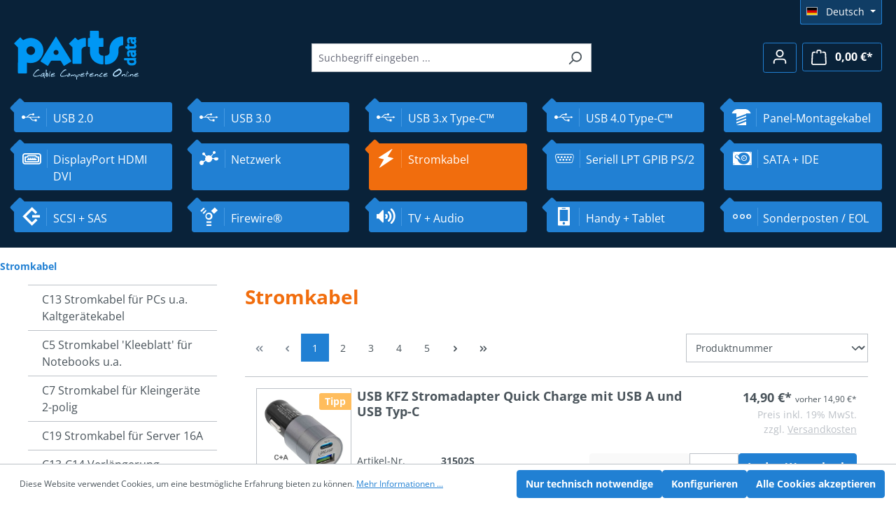

--- FILE ---
content_type: text/html; charset=UTF-8
request_url: https://partsdata.de/Stromkabel/
body_size: 141059
content:

<!DOCTYPE html>

<html lang="de-DE"
      itemscope="itemscope"
      itemtype="https://schema.org/WebPage">

                            
    <head>
                                    <meta charset="utf-8">
            
                            <meta name="viewport"
                      content="width=device-width, initial-scale=1, shrink-to-fit=no">
            
                                <meta name="author"
                      content="">
                <meta name="robots"
                      content="index,follow">
                <meta name="revisit-after"
                      content="15 days">
                <meta name="keywords"
                      content="">
                <meta name="description"
                      content="">
            
            <meta name="tax-state" content="gross"/>
    

                                                <meta property="og:url"
                          content="https://partsdata.de/Stromkabel/">
                    <meta property="og:type"
                          content="website">
                    <meta property="og:site_name"
                          content="partsdata">
                    <meta property="og:title"
                          content="Stromkabel">
                    <meta property="og:description"
                          content="">
                    <meta property="og:image"
                          content="https://partsdata.de/media/ef/91/ea/1738849467/demostore-logo_(10).png?ts=1738849467">

                    <meta name="twitter:card"
                          content="summary">
                    <meta name="twitter:site"
                          content="partsdata">
                    <meta name="twitter:title"
                          content="Stromkabel">
                    <meta name="twitter:description"
                          content="">
                    <meta name="twitter:image"
                          content="https://partsdata.de/media/ef/91/ea/1738849467/demostore-logo_(10).png?ts=1738849467">
                            
                            <meta itemprop="copyrightHolder"
                      content="partsdata">
                <meta itemprop="copyrightYear"
                      content="">
                <meta itemprop="isFamilyFriendly"
                      content="true">
                <meta itemprop="image"
                      content="https://partsdata.de/media/ef/91/ea/1738849467/demostore-logo_(10).png?ts=1738849467">
            
                                            <meta name="theme-color"
                      content="#fff">
                            
                                                
                    <link rel="shortcut icon"
                  href="https://partsdata.de/media/73/13/da/1665574827/favicon.ico?ts=1665574827">
        
                            
                                    <link rel="canonical" href="https://partsdata.de/Stromkabel/">
                    
                    <title itemprop="name">Stromkabel</title>
        
                                                                        <link rel="stylesheet"
                      href="https://partsdata.de/theme/fe3df8521addab655ffe4cbd3c12a51a/css/all.css?1749204334">
                                    
                        <script>
        window.features = {"V6_5_0_0":true,"v6.5.0.0":true,"V6_6_0_0":true,"v6.6.0.0":true,"V6_7_0_0":false,"v6.7.0.0":false,"DISABLE_VUE_COMPAT":false,"disable.vue.compat":false,"ACCESSIBILITY_TWEAKS":false,"accessibility.tweaks":false,"ADMIN_VITE":false,"admin.vite":false,"TELEMETRY_METRICS":false,"telemetry.metrics":false,"CACHE_REWORK":false,"cache.rework":false};
    </script>
        
                                            
            <script>
            window.dataLayer = window.dataLayer || [];
            function gtag() { dataLayer.push(arguments); }

            (() => {
                const analyticsStorageEnabled = document.cookie.split(';').some((item) => item.trim().includes('google-analytics-enabled=1'));
                const adsEnabled = document.cookie.split(';').some((item) => item.trim().includes('google-ads-enabled=1'));

                // Always set a default consent for consent mode v2
                gtag('consent', 'default', {
                    'ad_user_data': adsEnabled ? 'granted' : 'denied',
                    'ad_storage': adsEnabled ? 'granted' : 'denied',
                    'ad_personalization': adsEnabled ? 'granted' : 'denied',
                    'analytics_storage': analyticsStorageEnabled ? 'granted' : 'denied'
                });
            })();
        </script>
            
                            
            
                
                                    <script>
                    window.useDefaultCookieConsent = true;
                </script>
                    
                                <script>
                window.activeNavigationId = '6fe62eae2a9c4d3db4ae3ab2d9bf8611';
                window.router = {
                    'frontend.cart.offcanvas': '/checkout/offcanvas',
                    'frontend.cookie.offcanvas': '/cookie/offcanvas',
                    'frontend.checkout.finish.page': '/checkout/finish',
                    'frontend.checkout.info': '/widgets/checkout/info',
                    'frontend.menu.offcanvas': '/widgets/menu/offcanvas',
                    'frontend.cms.page': '/widgets/cms',
                    'frontend.cms.navigation.page': '/widgets/cms/navigation',
                    'frontend.account.addressbook': '/widgets/account/address-book',
                    'frontend.country.country-data': '/country/country-state-data',
                    'frontend.app-system.generate-token': '/app-system/Placeholder/generate-token',
                    };
                window.salesChannelId = '894f6e0bd1554451baf00a728ba60cea';
            </script>
        
                                <script>
                
                window.breakpoints = {"xs":0,"sm":576,"md":768,"lg":992,"xl":1200,"xxl":1400};
            </script>
        
        
                        
                            <script>
                window.themeAssetsPublicPath = 'https://partsdata.de/theme/d8b09202fb864d5e8248b27b37100d5a/assets/';
            </script>
        
                                                            <script>
                        window.themeJsPublicPath = 'https://partsdata.de/theme/fe3df8521addab655ffe4cbd3c12a51a/js/';
                    </script>
                                            <script type="text/javascript" src="https://partsdata.de/theme/fe3df8521addab655ffe4cbd3c12a51a/js/storefront/storefront.js?1749204334" defer></script>
                                            <script type="text/javascript" src="https://partsdata.de/theme/fe3df8521addab655ffe4cbd3c12a51a/js/swag-pay-pal/swag-pay-pal.js?1749204334" defer></script>
                                            <script type="text/javascript" src="https://partsdata.de/theme/fe3df8521addab655ffe4cbd3c12a51a/js/stripe-shopware-payment/stripe-shopware-payment.js?1749204334" defer></script>
                                            <script type="text/javascript" src="https://partsdata.de/theme/fe3df8521addab655ffe4cbd3c12a51a/js/pluszwei-back-in-stock-reminder/pluszwei-back-in-stock-reminder.js?1749204334" defer></script>
                                            <script type="text/javascript" src="https://partsdata.de/theme/fe3df8521addab655ffe4cbd3c12a51a/js/partsdata/partsdata.js?1749204334" defer></script>
                                                        

    
    
        </head>

    <body class="is-ctl-navigation is-act-index">

                            
    
    
            <div class="skip-to-content bg-primary-subtle text-primary-emphasis visually-hidden-focusable overflow-hidden">
            <div class="container d-flex justify-content-center">
                                                                                        <a href="#content-main" class="skip-to-content-link d-inline-flex text-decoration-underline m-1 p-2 fw-bold gap-2">
                                Zum Hauptinhalt springen
                            </a>
                                            
                                                                        <a href="#header-main-search-input" class="skip-to-content-link d-inline-flex text-decoration-underline m-1 p-2 fw-bold gap-2 d-none d-sm-block">
                                Zur Suche springen
                            </a>
                                            
                                                                        <a href="#main-navigation-menu" class="skip-to-content-link d-inline-flex text-decoration-underline m-1 p-2 fw-bold gap-2 d-none d-lg-block">
                                Zur Hauptnavigation springen
                            </a>
                                                                        </div>
        </div>
        
                        <noscript class="noscript-main">
                
    <div role="alert"
                  class="alert alert-info alert-has-icon">
                                                                        
                                                    <span class="icon icon-info" aria-hidden="true">
                                        <svg xmlns="http://www.w3.org/2000/svg" xmlns:xlink="http://www.w3.org/1999/xlink" width="24" height="24" viewBox="0 0 24 24"><defs><path d="M12 7c.5523 0 1 .4477 1 1s-.4477 1-1 1-1-.4477-1-1 .4477-1 1-1zm1 9c0 .5523-.4477 1-1 1s-1-.4477-1-1v-5c0-.5523.4477-1 1-1s1 .4477 1 1v5zm11-4c0 6.6274-5.3726 12-12 12S0 18.6274 0 12 5.3726 0 12 0s12 5.3726 12 12zM12 2C6.4772 2 2 6.4772 2 12s4.4772 10 10 10 10-4.4772 10-10S17.5228 2 12 2z" id="icons-default-info" /></defs><use xlink:href="#icons-default-info" fill="#758CA3" fill-rule="evenodd" /></svg>
                    </span>                                                    
                                    
                    <div class="alert-content-container">
                                                    
                                                        <div class="alert-content">                                                    Um unseren Shop in vollem Umfang nutzen zu können, empfehlen wir Ihnen Javascript in Ihrem Browser zu aktivieren.
                                                                </div>                
                                                                </div>
            </div>
            </noscript>
        
                        
            <header class="header-main">
                                    <div class="container">
                                        <div class="top-bar d-none d-lg-block">
                                                    <nav class="top-bar-nav" aria-label="Shop-Einstellungen">
                                                            
            <div class="top-bar-nav-item top-bar-language">
                            <form method="post"
                      action="/checkout/language"
                      class="language-form"
                      data-form-auto-submit="true">
                                                                                            
                        <div class="languages-menu dropdown">
                            <button class="btn dropdown-toggle top-bar-nav-btn"
                                    type="button"
                                    id="languagesDropdown-top-bar"
                                    data-bs-toggle="dropdown"
                                    aria-haspopup="true"
                                    aria-expanded="false"
                                    aria-label="Sprache ändern (Deutsch ist die aktuelle Sprache)">
                                <span aria-hidden="true" class="top-bar-list-icon language-flag country-de language-de"></span>
                                                                <span class="top-bar-nav-text">Deutsch</span>
                            </button>

                                                            <ul class="top-bar-list dropdown-menu dropdown-menu-end"
                                    aria-label="Verfügbare Sprachen">
                                                                            
                                                                                                                        <li class="top-bar-list-item dropdown-item item-checked active">
                                                                                                                                                                                            
                                                                                                                                                    <label class="top-bar-list-label"
                                                           for="top-bar-2fbb5fe2e29a4d70aa5854ce7ce3e20b">
                                                        <input id="top-bar-2fbb5fe2e29a4d70aa5854ce7ce3e20b"
                                                               class="top-bar-list-radio"
                                                               value="2fbb5fe2e29a4d70aa5854ce7ce3e20b"
                                                               name="languageId"
                                                               type="radio"
                                                             checked>
                                                        <span aria-hidden="true" class="top-bar-list-icon language-flag country-de language-de"></span>
                                                        Deutsch
                                                    </label>
                                                
                                                                                                                                    </li>
                                                                            
                                                                                                                        <li class="top-bar-list-item dropdown-item">
                                                                                                                                                                                            
                                                                                                                                                    <label class="top-bar-list-label"
                                                           for="top-bar-54e55c8270c64ef3add329f93b1401a3">
                                                        <input id="top-bar-54e55c8270c64ef3add329f93b1401a3"
                                                               class="top-bar-list-radio"
                                                               value="54e55c8270c64ef3add329f93b1401a3"
                                                               name="languageId"
                                                               type="radio"
                                                            >
                                                        <span aria-hidden="true" class="top-bar-list-icon language-flag country-gb language-en"></span>
                                                        English
                                                    </label>
                                                
                                                                                                                                    </li>
                                                                            
                                                                                                                        <li class="top-bar-list-item dropdown-item">
                                                                                                                                                                                            
                                                                                                                                                    <label class="top-bar-list-label"
                                                           for="top-bar-8f4a6a4dd4d54cab8a8212ba4238feda">
                                                        <input id="top-bar-8f4a6a4dd4d54cab8a8212ba4238feda"
                                                               class="top-bar-list-radio"
                                                               value="8f4a6a4dd4d54cab8a8212ba4238feda"
                                                               name="languageId"
                                                               type="radio"
                                                            >
                                                        <span aria-hidden="true" class="top-bar-list-icon language-flag country-fr language-fr"></span>
                                                        Français
                                                    </label>
                                                
                                                                                                                                    </li>
                                                                    </ul>
                                                    </div>

                        <input name="redirectTo" type="hidden" value="frontend.navigation.page">

                                                    <input name="redirectParameters[_httpCache]" type="hidden" value="1">
                                                    <input name="redirectParameters[navigationId]" type="hidden" value="6fe62eae2a9c4d3db4ae3ab2d9bf8611">
                                                            </form>
                    </div>
                        
                                                            
                                        </nav>
                        </div>
    
            <div class="row align-items-center header-row">
                            <div class="col-12 col-lg-auto header-logo-col">
                        <div class="header-logo-main">
                    <a class="header-logo-main-link"
               href="/"
               title="Zur Startseite gehen">
                    <svg width="179" height="71" viewBox="0 0 179 71" xmlns="http://www.w3.org/2000/svg">
        <title>Partsdata Logo</title>
        <desc>Cable competence online</desc>
        <g fill="none">
            <g fill="#b7e2ff">
                <path d="M30.644 65.494l1.861.1 1.543-.415 1.572-.343 1.197-1.087.245-.057c.086-.019.13.115.13.401 0 .448-.322.911-.966 1.387-.269.2-1.116.444-2.539.73-1.5.305-2.712.458-3.635.458-.346 0-.611-.024-.793-.072-1.289-.343-1.933-1.044-1.933-2.103 0-.295.048-.61.144-.944.038-.133.312-.587.822-1.359.654-.991 1.322-1.893 2.005-2.703 1.846-2.184 3.361-3.276 4.544-3.276.327 0 .625.086.894.258.298.2.447.458.447.772l-.014.158h-1.269c-.385 0-1.265.572-2.64 1.717-1.539 1.278-2.659 2.494-3.361 3.648-.394.649-.591 1.197-.591 1.645 0 .344.115.613.346.808.231.196.524.293.88.293.221 0 .428-.038.62-.115l.491.099zM43.352 61.903c.144.353.216.753.216 1.202 0 .362-.048.753-.144 1.173l-.072.315.173 1.216c.106.792.163 1.192.173 1.202l.62.973.029.115c0 .114-.053.221-.159.322-.106.1-.221.159-.346.179-.577.076-1.005-.472-1.284-1.645-.173-.734-.255-1.135-.245-1.202.038-.115.058-.234.058-.358 0-.124-.019-.253-.058-.386h-.231c-.067.105-.135.186-.202.243l-.288.157-.072.286c-.029.124-.288.296-.779.515-.568.258-1.106.386-1.616.386-.76 0-1.327-.295-1.702-.887.077-.152.12-.305.13-.458l.014-.243.505-.558.419-.6.62-.386c.048-.048.072-.143.072-.286v-.2c1.442-1.144 2.76-1.716 3.952-1.716.144 0 .288.009.433.029.029.267.12.424.274.472-.279.105-.443.153-.491.143zm-1.5 2.074c.317-.524.476-1.016.476-1.473 0-.171-.029-.258-.086-.258h-.231c-.048 0-.284.153-.707.458l-.678.486-.692.458c-.279.181-.553.453-.822.815-.308.41-.462.753-.462 1.03 0 .171.11.258.332.258.221 0 .548-.081.981-.243.827-.314 1.457-.825 1.889-1.53zM49.107 64.335c.019.372-.185.853-.613 1.445-.428.591-.82.887-1.176.887h-.635v-.243h-.606l-.808-.701-.447-.258v-.171l.462-.959.288-2.174.043-5.293c0-.295.12-.443.361-.443l.245.028c.096.305.284.467.562.486l-.332 4.435c.115.019.188.1.216.243l.649-.344c1.106.553 1.702 1.573 1.789 3.061zm-1.197-.014c0-.315-.077-.644-.231-.987-.135-.296-.226-.444-.274-.444h-.159c-.144 0-.313.31-.505.93-.173.544-.26.93-.26 1.159v.243h-.173v.243h.245l.086.1c.058.048.125.072.202.072.356 0 .664-.224.923-.672.096-.162.144-.376.144-.644zM49.987 65.151c0-.467.062-1.011.188-1.631.096-.477.163-.753.202-.83l.014-.1-.101-.072c.317-.477.62-1.182.909-2.117.211-.687.284-1.082.216-1.187l-.086-.158.231-.129c.106-.086.207-.129.303-.129.173 0 .26.129.26.386 0 .429-.211 1.168-.635 2.217-.567 1.412-.851 2.599-.851 3.562 0 .391.058.691.173.901.404-.048.606.048.606.286 0 .162-.077.293-.231.393-.154.1-.313.136-.476.107-.481-.095-.721-.596-.721-1.502zM58.814 66.009l-.058.086h-1.038c-.164 0-.837.091-2.019.272l-1.024.158-1.024.143c-.798-.191-1.197-.629-1.197-1.316 0-.296.072-.634.216-1.016l.288-.772c.067-.181.134-.458.202-.83l.317.014c.279 0 .49-.048.635-.143l.866-.572c.221-.143.558-.272 1.01-.386.423-.105.779-.158 1.067-.158.76 0 1.14.296 1.14.887l-.029.215c-.029.258-.531.615-1.505 1.073-.897.42-1.481.629-1.751.629h-1.143c-.048 0-.106.095-.174.286-.068.191-.101.329-.101.415 0 .181.067.31.202.386.038.028.241.043.608.043.675 0 1.928-.048 3.761-.143.125.029.376.11.752.243v.487zm-1.846-3.362c.144-.095.216-.177.216-.243 0-.086-.284-.129-.851-.129-.115 0-.382.112-.8.336-.418.224-.628.374-.628.451l.043.028c.904 0 1.577-.147 2.019-.443zM69.272 65.494l1.861.1 1.543-.415 1.572-.343 1.197-1.087.245-.057c.086-.019.13.115.13.401 0 .448-.322.911-.966 1.387-.269.2-1.116.444-2.539.73-1.5.305-2.712.458-3.635.458-.346 0-.611-.024-.793-.072-1.289-.343-1.933-1.044-1.933-2.103 0-.295.048-.61.144-.944.038-.133.312-.587.822-1.359.654-.991 1.322-1.893 2.005-2.703 1.846-2.184 3.361-3.276 4.544-3.276.327 0 .625.086.894.258.298.2.447.458.447.772l-.014.158h-1.269c-.385 0-1.265.572-2.64 1.717-1.539 1.278-2.659 2.494-3.361 3.648-.394.649-.591 1.197-.591 1.645 0 .344.115.613.346.808.231.196.524.293.88.293.221 0 .428-.038.62-.115l.491.099zM80.422 63.248c0 .963-.481 1.836-1.442 2.618-.683.553-1.337.83-1.962.83-.135 0-.265-.01-.39-.029-.068 0-.178-.081-.332-.243-.212-.219-.317-.472-.317-.758 0-.105.014-.215.043-.329.009-.038.231-.303.664-.794.433-.491.683-.76.75-.808l.88-.601v-.114c-.048-.057-.154-.086-.317-.086-.164 0-.236-.133-.216-.4.048-.601.375-.901.981-.901.163 0 .254.014.274.043l.375.501.591.258c.279.124.418.396.418.815zm-1.038.572c0-.124-.019-.219-.057-.286h-.144c-.26 0-.668.291-1.226.873-.654.677-.981 1.049-.981 1.116l.029.286c.019-.095.053-.143.101-.143l.49-.015.447-.243c.894-.486 1.341-1.015 1.341-1.588zM86.682 63.191c.442.019.789.286 1.038.801.192.41.288.863.288 1.359 0 .41-.068.787-.202 1.13-.173.429-.428.706-.764.83.019-.057-.005-.115-.072-.172-.115-.105-.173-.238-.173-.4 0-.152.048-.315.145-.486l.072-.129.029-1.016c.009-.401-.082-.72-.274-.958-.558.162-1.12.511-1.687 1.044l-.693.658-.13.057c-.212 0-.327-.186-.346-.558-.029-.448-.192-.648-.49-.6-.029 0-.216.145-.562.436-.346.291-.539.465-.577.522l-.418.615-.115.028c-.057-.076-.082-.152-.072-.229h-.115l.014.115c0 .076-.043.114-.13.114h-.13c-.163 0-.245-.1-.245-.3 0-.181.072-.479.216-.894.144-.415.216-.732.216-.951l.245-.114.086-.015.173.015c.144.028.221.057.231.086l.101.243h.086l.043.028c.692-.477 1.091-.725 1.197-.744.154-.029.389.115.707.429l.26.258h.115l.245-.186c.221-.171.322-.31.303-.415.077 0 .274-.067.591-.2.154-.067.255-.1.303-.1h.188v-.171c0-.095.101-.138.303-.129zM94.053 64.149c0 .563-.418 1.092-1.255 1.588-.77.458-1.553.72-2.351.787-.327.591-.49 1.302-.49 2.131v2.117h-.216l-.043.071c-.183.029-.351.005-.505-.071-.125-.486-.178-.973-.159-1.459l.202-4.463c.009-.181.058-.358.145-.529.154-.086.288-.115.404-.086.192.057.288.129.288.215v1.373h.115v-.158h.159c.183-.982.658-1.769 1.428-2.36.365-.286.707-.429 1.024-.429.192 0 .375.062.548.186.471.334.706.696.706 1.087zm-.851-.028l-.101-.043.043-.171-.115-.115c-.173-.143-.327-.215-.462-.215-.125 0-.303.072-.534.215-.616.382-1.087 1.059-1.414 2.031l.217.057c.163.009.553-.159 1.168-.508.615-.348.923-.56.923-.637v-.171h.159c.106-.162.144-.31.115-.443zM101.107 66.009l-.057.086h-1.038c-.163 0-.837.091-2.019.272l-1.024.158-1.024.143c-.798-.191-1.197-.629-1.197-1.316 0-.296.072-.634.217-1.016l.288-.772c.068-.181.134-.458.202-.83l.317.014c.279 0 .49-.048.635-.143l.866-.572c.221-.143.558-.272 1.01-.386.423-.105.779-.158 1.067-.158.76 0 1.139.296 1.139.887l-.029.215c-.029.258-.531.615-1.505 1.073-.897.42-1.481.629-1.751.629h-1.143c-.048 0-.106.095-.174.286-.068.191-.101.329-.101.415 0 .181.068.31.203.386.038.028.241.043.607.043.675 0 1.928-.048 3.761-.143.125.029.376.11.752.243v.487zm-1.846-3.362c.144-.095.216-.177.216-.243 0-.086-.284-.129-.851-.129-.115 0-.383.112-.801.336-.418.224-.628.374-.628.451l.043.028c.904 0 1.577-.147 2.019-.443zM103.472 66.509l-.13.129-.13.029-.13-.129c.077-1.22.293-2.503.649-3.848-.086 0-.486.243-1.197.729-.164.105-.346.205-.548.301-.057-.009-.086-.081-.086-.215 0-.381.154-.753.462-1.116.394-.467.938-.687 1.63-.658l.187-1.731v-.129c0-.105-.014-.209-.043-.314l-.086-.315-.057-.329c-.019-.067.021-.124.123-.171.101-.048.19-.072.267-.072.211 0 .466.124.764.372l-.13 1.674-.13.83c.115-.029.236-.043.361-.043.596 0 1.298.291 2.106.873l.029.115-.029.2c-.077.086-.187.129-.331.129h-.39c-.096-.315-.476-.472-1.139-.472-.183 0-.385.01-.606.029-.683 1.736-1.024 2.995-1.024 3.777v.329c-.221-.019-.351-.009-.39.029zM114.175 66.009l-.057.086h-1.038c-.163 0-.837.091-2.019.272l-1.024.158-1.024.143c-.798-.191-1.197-.629-1.197-1.316 0-.296.072-.634.217-1.016l.288-.772c.068-.181.134-.458.202-.83l.317.014c.279 0 .49-.048.635-.143l.866-.572c.221-.143.558-.272 1.01-.386.423-.105.779-.158 1.067-.158.76 0 1.139.296 1.139.887l-.029.215c-.029.258-.531.615-1.505 1.073-.897.42-1.481.629-1.751.629h-1.143c-.048 0-.106.095-.174.286-.068.191-.101.329-.101.415 0 .181.068.31.203.386.038.028.241.043.607.043.675 0 1.928-.048 3.761-.143.125.029.376.11.752.243v.487zm-1.846-3.362c.144-.095.216-.177.216-.243 0-.086-.284-.129-.851-.129-.115 0-.383.112-.801.336-.418.224-.628.374-.628.451l.043.028c.904 0 1.577-.147 2.019-.443zM119.742 66.567c-.308-.172-.481-.258-.519-.258v-.587l.216-.286c.144-.181.216-.348.216-.501 0-.238-.106-.472-.317-.701-.211-.229-.438-.343-.678-.343-.365 0-.774.229-1.226.687l-.895.901c-.51.515-.904.773-1.183.773-.202 0-.332-.129-.39-.386-.048-.191.139-.682.563-1.473.423-.791.726-1.197.909-1.216.337-.038.505.062.505.301v.215h.159l.389-.315c.5-.401.971-.6 1.414-.6.635 0 1.139.448 1.514 1.345.154.363.231.715.231 1.059 0 .42-.135.815-.404 1.187l-.216.3c-.106-.02-.202-.053-.289-.101zM122.627 66.667c-.49 0-.784-.315-.88-.944-.077-.534.173-1.178.75-1.931.423-.544.981-1.087 1.673-1.631.837-.649 1.514-.968 2.034-.959.211.363.317.611.317.744 0 .429-.419.763-1.255 1.001v-.329h-.072c-.375 0-.952.52-1.731 1.559-.394.524-.591.906-.591 1.144 0 .296.274.444.822.444l.375-.029c.673-.067 1.139-.1 1.399-.1-.019-.048.015-.1.101-.158.086.153.264.234.533.243.356.019.505.148.447.386-.269.172-.481.267-.635.286l-.707.086-.693.186h-1.89v.001zM134.037 66.009l-.057.086h-1.038c-.163 0-.837.091-2.019.272l-1.024.158-1.024.143c-.798-.191-1.197-.629-1.197-1.316 0-.296.072-.634.217-1.016l.288-.772c.068-.181.134-.458.202-.83l.317.014c.279 0 .49-.048.635-.143l.866-.572c.221-.143.558-.272 1.01-.386.423-.105.779-.158 1.067-.158.76 0 1.139.296 1.139.887l-.029.215c-.029.258-.531.615-1.505 1.073-.897.42-1.481.629-1.751.629h-1.143c-.048 0-.106.095-.174.286-.068.191-.101.329-.101.415 0 .181.068.31.203.386.038.028.241.043.607.043.675 0 1.928-.048 3.761-.143.125.029.376.11.752.243v.487zm-1.846-3.362c.144-.095.216-.177.216-.243 0-.086-.284-.129-.851-.129-.115 0-.383.112-.801.336-.418.224-.628.374-.628.451l.043.028c.904 0 1.577-.147 2.019-.443zM152.688 56.511c.769.801 1.154 1.678 1.154 2.632 0 .791-.211 1.349-.635 1.673l.086.515c-3.231 3.557-6.044 5.335-8.438 5.335-.75 0-1.452-.162-2.106-.486-1.058-.524-1.587-1.273-1.587-2.246 0-1.287.952-2.98 2.856-5.078 0 .048.091.143.274.286.49-.524 1.082-1.049 1.774-1.574 2.067-1.564 3.423-2.346 4.068-2.346h1.687v.386l.866.901zm-.505 2.818c0-.124-.029-.253-.086-.386l-.231-.544c-.077-.191-.13-.376-.159-.558-.106.095-.337.143-.693.143-.539 0-.793-.048-.764-.143l.159-.544h-.404v.271l-.39-.114-1.616 1.13-1.817.944c-2.298 1.192-3.39 2.718-3.275 4.577l.245.072v.558c.539.191 1.082.286 1.63.286 1.212 0 2.443-.477 3.693-1.431 2.471-1.878 3.707-3.298 3.707-4.262zM158.4 66.567c-.308-.172-.481-.258-.519-.258v-.587l.216-.286c.144-.181.216-.348.216-.501 0-.238-.106-.472-.317-.701-.211-.229-.438-.343-.678-.343-.365 0-.774.229-1.226.687l-.895.901c-.51.515-.904.773-1.183.773-.202 0-.332-.129-.39-.386-.048-.191.139-.682.563-1.473.423-.791.726-1.197.909-1.216.337-.038.505.062.505.301v.215h.159l.389-.315c.5-.401.971-.6 1.414-.6.635 0 1.139.448 1.514 1.345.154.363.231.715.231 1.059 0 .42-.135.815-.404 1.187l-.216.3c-.106-.02-.202-.053-.289-.101zM160.39 65.151c0-.467.063-1.011.188-1.631.096-.477.163-.753.202-.83l.014-.1-.101-.072c.317-.477.62-1.182.909-2.117.211-.687.284-1.082.217-1.187l-.086-.158.231-.129c.106-.086.207-.129.303-.129.173 0 .26.129.26.386 0 .429-.212 1.168-.635 2.217-.567 1.412-.851 2.599-.851 3.562 0 .391.057.691.173.901.404-.048.606.048.606.286 0 .162-.077.293-.231.393-.154.1-.313.136-.476.107-.481-.095-.721-.596-.721-1.502zM163.867 65.051c0 .258-.034.534-.101.83-.068.248-.125.415-.173.501-.086.153-.226.229-.418.229h-.317v-.544l.217-.429.05-.293.021-.208.086-.515.145-.136c.096-.072.168-.098.216-.079.182.048.274.263.274.644zm.245-4.392c-.125 0-.188.034-.188.1v.229l-.086-.014c-.068 0-.101.043-.101.129v.329h-.044l-.317.158v-.101l-.115-.186-.057-.25-.015-.236.145-.286.086-.329c.038-.162.154-.243.346-.243.106 0 .183.053.231.158.115.229.153.41.115.543zM169.795 66.567c-.308-.172-.481-.258-.519-.258v-.587l.216-.286c.144-.181.216-.348.216-.501 0-.238-.106-.472-.317-.701-.211-.229-.438-.343-.678-.343-.365 0-.774.229-1.226.687l-.895.901c-.51.515-.904.773-1.183.773-.202 0-.332-.129-.39-.386-.048-.191.139-.682.563-1.473.423-.791.726-1.197.909-1.216.337-.038.505.062.505.301v.215h.159l.389-.315c.5-.401.971-.6 1.414-.6.635 0 1.139.448 1.514 1.345.154.363.231.715.231 1.059 0 .42-.135.815-.404 1.187l-.216.3c-.106-.02-.202-.053-.289-.101zM178.146 66.009l-.057.086h-1.038c-.163 0-.837.091-2.019.272l-1.024.158-1.024.143c-.798-.191-1.197-.629-1.197-1.316 0-.296.072-.634.217-1.016l.288-.772c.068-.181.134-.458.202-.83l.317.014c.279 0 .49-.048.635-.143l.866-.572c.221-.143.558-.272 1.01-.386.423-.105.779-.158 1.067-.158.76 0 1.139.296 1.139.887l-.029.215c-.029.258-.531.615-1.505 1.073-.897.42-1.481.629-1.751.629h-1.143c-.048 0-.106.095-.174.286-.068.191-.101.329-.101.415 0 .181.068.31.203.386.038.028.241.043.607.043.675 0 1.928-.048 3.761-.143.125.029.376.11.752.243v.487zm-1.846-3.362c.144-.095.216-.177.216-.243 0-.086-.284-.129-.851-.129-.115 0-.383.112-.801.336-.418.224-.628.374-.628.451l.043.028c.904 0 1.577-.147 2.019-.443z"></path>
            </g>
            <path d="M41.981 29.101c-.028-2.789-.8-9.559-7.273-14.239-6.473-4.68-12.577-3.7-15.444-3.009-2.868.69-4.879 2.036-5.422 2.34-.543.304-.926.014-1.086-.117-.16-.131-2.817-2.899-3.256-3.334-.438-.435-.955-.109-1.242.186 0 0-7.063 7.047-7.62 7.572-.557.525-.473.856-.028 1.325.445.469 4.259 4.141 4.621 4.5.362.359.418.663.418 1.077 0 .414-.028 34.621-.028 35.284 0 .663.167 1.242.863 1.242l11.025-.027c.585 0 .919-.47.919-1.05v-13.086c0-1.408.279-1.242.668-1.159.39.083 2.422.553 4.733.553 14.644-.276 18.625-14.026 18.152-18.057zm-18.013 6.405c-3.414 0-6.181-2.744-6.181-6.129 0-3.385 2.767-6.129 6.181-6.129s6.181 2.744 6.181 6.129c0 3.385-2.767 6.129-6.181 6.129zm57.507 8.045c-.411-.697-20.464-32.913-20.933-33.668-.469-.756-.821-.64-1.173-.058-.236.39-20.603 33.048-21.174 33.974-.572.925-.025 1.167.303 1.392 0 0 8.457 5.293 9.13 5.688.674.395.935.164 1.155-.15.22-.314 3.575-5.877 3.878-6.355.302-.477.578-.546 1.196-.546.619 0 11.014-.054 11.977-.054.962 0 1.128.477 1.265.668.137.191 3.396 5.672 3.699 6.108.532.767.827.676 1.355.327.528-.349 8.678-5.291 9.323-5.757.644-.465.41-.872 0-1.57zm-21.371-8.028c-1.978 0-3.582-1.591-3.582-3.552 0-1.962 1.604-3.552 3.582-3.552 1.978 0 3.582 1.59 3.582 3.552 0 1.961-1.603 3.552-3.582 3.552zm26.462-24.25c.254-.277.786-.755 1.572.05s2.561 2.44 2.714 2.616c.152.176.711.654 1.319.226.608-.428 4.818-3.018 9.561-2.893.66.075.964.327.989 1.358.025 1.031.05 9.08 0 9.935-.051.855-.051 1.182-1.319 1.258-1.268.075-5.022 1.383-4.996 5.407.026 4.024.025 17.304.025 17.858 0 .553-.178 1.182-1.065 1.182-.888 0-10.221-.025-10.83-.025s-.913-.05-.913-1.233v-21.404c0-.428-.076-.931-.355-1.157-.279-.226-4.033-3.999-4.261-4.226-.228-.226-.71-.805.025-1.459s7.532-7.495 7.532-7.495zm19.022 1.282c0-.88.482-1.207 1.065-1.207h1.166c.127 0 .634-.277.583-.88-.05-.604 0-7.722 0-8.25 0-.528.076-1.283 1.167-1.283h10.272c1.065 0 1.293.78 1.293 1.258v8.225c0 .679.228 1.006.964 1.006.735 0 3.906-.075 4.464-.075.558 0 1.243.277 1.243 1.308v10.161c0 .553-.101 1.182-1.04 1.182h-4.819c-.38 0-.799-.176-.799.792v6.502c0 .78.925 5.156 5.187 5.156.888 0 1.471.227 1.471 1.434v9.91c0 .603-.076 1.282-1.166 1.282-1.826.151-17.982-1.132-18.261-18.788v-5.558c0-.578-.481-.742-.748-.742h-1.205c-.253 0-.837.038-.837-1.144l-.001-10.287zm49.179-3.345c.71 0 1.141.402 1.141 1.006v10.287c0 .428.025 1.233-.812 1.233-.837 0-5.808.604-5.808 5.332 0 2.867-.025 3.773-.025 4.502 0 .427.033 5.435-3.576 10.337-2.553 3.468-7.47 7.131-14.33 7.319-1.71 0-1.547-.88-1.547-1.157l-.025-10.362c0-.503.33-1.082 1.116-1.082 1.471 0 5.656-.855 5.656-5.558v-4.678c0-.654.051-5.382 3.729-10.111 3.677-4.729 9.334-7.068 14.482-7.068zm19.359 33.864c-.138-.227-.29-.436-.455-.629l.302-.084c.329-.092.557-.39.557-.729v-1.208c0-.227-.103-.442-.28-.586-.178-.144-.411-.201-.634-.157-.555.11-1.129.173-1.706.187-.615.015-1.311.022-2.068.022h-11.909c-.422 0-.764.339-.764.757v1.789c0 .418.342.757.764.757h3.676l-.029.145c-.07.372-.103.845-.103 1.446 0 1.795.589 3.237 1.75 4.284 1.14 1.029 2.789 1.551 4.901 1.551 2.209 0 3.814-.406 4.909-1.242 1.14-.87 1.719-2.19 1.719-3.922 0-.897-.211-1.698-.629-2.383zm-2.698 3.038c-.153.257-.358.46-.627.619-.295.176-.665.306-1.1.386-.477.088-1.006.133-1.574.133-1.309 0-2.246-.232-2.785-.69-.511-.435-.76-1.037-.76-1.841 0-.499.037-.893.111-1.173.033-.125.076-.242.13-.351h5.095c.605.132 1.05.354 1.323.661.273.307.406.735.406 1.31 0 .382-.074.7-.221.945zm3.051-12.892c-.12-.426-.276-.812-.462-1.147-.123-.221-.261-.424-.409-.607l.377-.112c.323-.096.544-.391.544-.726v-1.32c0-.238-.112-.462-.304-.605-.191-.143-.439-.189-.67-.123-.372.105-.787.18-1.235.22-1.136.102-2.472.072-3.905-.002-.866-.045-1.767-.068-2.679-.068-.454 0-.915.046-1.37.138-.513.104-.989.314-1.416.624-.445.324-.805.787-1.07 1.377-.257.573-.381 1.285-.381 2.175 0 .87.09 1.718.266 2.521.183.832.472 1.575.859 2.21.195.319.595.45.943.309l1.376-.559c.205-.083.363-.251.434-.459.071-.208.047-.436-.065-.626-.1-.169-.193-.371-.276-.601-.089-.244-.166-.507-.229-.782-.064-.277-.114-.555-.15-.827-.034-.257-.052-.498-.052-.717 0-.912.209-1.19.272-1.253.082-.082.363-.271 1.197-.271l.409.01v.53c0 .858.06 1.655.179 2.371.126.757.343 1.424.645 1.981.327.602.776 1.079 1.335 1.417.563.341 1.255.513 2.056.513.602 0 1.153-.108 1.639-.322.485-.213.908-.51 1.255-.883.347-.372.617-.815.8-1.319.18-.492.272-1.027.272-1.589 0-.543-.063-1.04-.186-1.478zm-3.232 1.912c-.194.213-.418.308-.729.308-.291 0-.412-.098-.452-.131-.152-.123-.272-.291-.366-.513-.114-.268-.194-.591-.239-.958-.049-.408-.073-.833-.073-1.264l.008-.517h.986c.098.049.202.114.311.195.147.11.287.254.413.429.128.177.237.396.326.652.085.248.128.542.128.874-.001.391-.102.694-.312.925zm-7.225-6.788h-1.579c-.422 0-.764-.339-.764-.757v-.987h-1.469c-.34 0-.64-.224-.734-.548l-.519-1.789c-.067-.229-.02-.475.124-.665.145-.19.37-.302.61-.302h1.988v-2.285c0-.418.342-.757.764-.757h1.579c.422 0 .764.339.764.757v2.285h5.484c.891 0 1.192-.139 1.262-.181.038-.023.117-.07.117-.336 0-.311-.031-.568-.09-.763-.075-.244-.178-.523-.304-.829-.082-.198-.075-.422.018-.615.094-.193.265-.338.472-.399l1.376-.403c.361-.105.742.064.905.398.218.448.395.941.526 1.465.135.535.203 1.116.203 1.727 0 1.162-.368 2.016-1.094 2.537-.658.473-1.657.703-3.053.703h-5.822v.987c0 .419-.342.758-.764.758zm10.457-13.8c-.12-.426-.276-.812-.462-1.147-.123-.221-.261-.424-.409-.607l.377-.112c.323-.096.544-.391.544-.726v-1.32c0-.238-.112-.462-.304-.605-.191-.143-.439-.189-.67-.123-.372.105-.787.18-1.235.22-1.136.102-2.472.073-3.905-.002-.866-.045-1.767-.068-2.679-.068-.454 0-.915.046-1.37.138-.513.104-.989.314-1.416.624-.445.324-.805.787-1.07 1.377-.257.573-.381 1.285-.381 2.175 0 .87.09 1.718.266 2.521.183.832.472 1.575.859 2.21.195.319.595.45.943.309l1.376-.559c.205-.083.363-.251.434-.459.071-.208.047-.436-.065-.626-.1-.169-.193-.371-.276-.601-.089-.244-.166-.507-.229-.782-.064-.277-.114-.555-.15-.827-.034-.257-.052-.498-.052-.717 0-.912.209-1.19.272-1.253.082-.082.363-.271 1.197-.271l.409.01v.53c0 .858.06 1.655.179 2.371.126.757.343 1.424.645 1.981.327.602.776 1.079 1.335 1.417.563.341 1.255.513 2.056.513.602 0 1.153-.108 1.639-.322.485-.213.908-.51 1.255-.883.347-.372.617-.815.8-1.319.18-.492.272-1.027.272-1.589 0-.542-.063-1.04-.186-1.478zm-3.232 1.912c-.194.213-.418.308-.729.308-.291 0-.412-.098-.452-.131-.152-.123-.272-.291-.366-.513-.114-.268-.194-.591-.239-.958-.049-.408-.073-.833-.073-1.264l.008-.517h.986c.098.049.202.114.311.195.147.11.287.254.413.429.128.177.237.396.326.652.085.248.128.542.128.874-.001.392-.102.694-.312.925z"
                  fill="#0097f4"></path>
        </g>
    </svg>
            </a>
            </div>
                </div>
            
                            <div class="col-12 order-2 col-sm order-sm-1 header-search-col">
                    <div class="row">
                        <div class="col-sm-auto d-none d-sm-block d-lg-none">
                                                            <div class="nav-main-toggle">
                                                                            <button
                                            class="btn nav-main-toggle-btn header-actions-btn"
                                            type="button"
                                            data-off-canvas-menu="true"
                                            aria-label="Menü"
                                        >
                                                                                            <span class="icon icon-stack">
                                        <svg xmlns="http://www.w3.org/2000/svg" xmlns:xlink="http://www.w3.org/1999/xlink" width="24" height="24" viewBox="0 0 24 24"><defs><path d="M3 13c-.5523 0-1-.4477-1-1s.4477-1 1-1h18c.5523 0 1 .4477 1 1s-.4477 1-1 1H3zm0-7c-.5523 0-1-.4477-1-1s.4477-1 1-1h18c.5523 0 1 .4477 1 1s-.4477 1-1 1H3zm0 14c-.5523 0-1-.4477-1-1s.4477-1 1-1h18c.5523 0 1 .4477 1 1s-.4477 1-1 1H3z" id="icons-default-stack" /></defs><use xlink:href="#icons-default-stack" fill="#758CA3" fill-rule="evenodd" /></svg>
                    </span>                                                                                    </button>
                                                                    </div>
                                                    </div>
                        <div class="col">
                            
    <div class="collapse"
         id="searchCollapse">
        <div class="header-search">
                            <form action="/search"
                      method="get"
                      data-search-widget="true"
                      data-search-widget-options="{&quot;searchWidgetMinChars&quot;:3}"
                      data-url="/suggest?search="
                      class="header-search-form">
                                            <div class="input-group">
                                                            <input type="search"
                                       id="header-main-search-input"
                                       name="search"
                                       class="form-control header-search-input"
                                       autocomplete="off"
                                       autocapitalize="off"
                                       placeholder="Suchbegriff eingeben ..."
                                       aria-label="Suchbegriff eingeben ..."
                                       value=""
                                >
                            
                                                            <button type="submit"
                                        class="btn header-search-btn"
                                        aria-label="Suchen">
                                    <span class="header-search-icon">
                                        <span class="icon icon-search">
                                        <svg xmlns="http://www.w3.org/2000/svg" xmlns:xlink="http://www.w3.org/1999/xlink" width="24" height="24" viewBox="0 0 24 24"><defs><path d="M10.0944 16.3199 4.707 21.707c-.3905.3905-1.0237.3905-1.4142 0-.3905-.3905-.3905-1.0237 0-1.4142L8.68 14.9056C7.6271 13.551 7 11.8487 7 10c0-4.4183 3.5817-8 8-8s8 3.5817 8 8-3.5817 8-8 8c-1.8487 0-3.551-.627-4.9056-1.6801zM15 16c3.3137 0 6-2.6863 6-6s-2.6863-6-6-6-6 2.6863-6 6 2.6863 6 6 6z" id="icons-default-search" /></defs><use xlink:href="#icons-default-search" fill="#758CA3" fill-rule="evenodd" /></svg>
                    </span>                                    </span>
                                </button>
                            
                                                            <button class="btn header-close-btn js-search-close-btn d-none"
                                        type="button"
                                        aria-label="Die Dropdown-Suche schließen">
                                    <span class="header-close-icon">
                                        <span class="icon icon-x">
                                        <svg xmlns="http://www.w3.org/2000/svg" xmlns:xlink="http://www.w3.org/1999/xlink" width="24" height="24" viewBox="0 0 24 24"><defs><path d="m10.5858 12-7.293-7.2929c-.3904-.3905-.3904-1.0237 0-1.4142.3906-.3905 1.0238-.3905 1.4143 0L12 10.5858l7.2929-7.293c.3905-.3904 1.0237-.3904 1.4142 0 .3905.3906.3905 1.0238 0 1.4143L13.4142 12l7.293 7.2929c.3904.3905.3904 1.0237 0 1.4142-.3906.3905-1.0238.3905-1.4143 0L12 13.4142l-7.2929 7.293c-.3905.3904-1.0237.3904-1.4142 0-.3905-.3906-.3905-1.0238 0-1.4143L10.5858 12z" id="icons-default-x" /></defs><use xlink:href="#icons-default-x" fill="#758CA3" fill-rule="evenodd" /></svg>
                    </span>                                    </span>
                                </button>
                                                    </div>
                                    </form>
                    </div>
    </div>
                        </div>
                    </div>
                </div>
            
                            <div class="col-12 order-1 col-sm-auto order-sm-2 header-actions-col">
                    <div class="row g-0">
                                                    <div class="col d-sm-none">
                                <div class="menu-button">
                                                                            <button
                                            class="btn nav-main-toggle-btn header-actions-btn"
                                            type="button"
                                            data-off-canvas-menu="true"
                                            aria-label="Menü"
                                        >
                                                                                            <span class="icon icon-stack">
                                        <svg xmlns="http://www.w3.org/2000/svg" xmlns:xlink="http://www.w3.org/1999/xlink" width="24" height="24" viewBox="0 0 24 24"><use xlink:href="#icons-default-stack" fill="#758CA3" fill-rule="evenodd" /></svg>
                    </span>                                                                                    </button>
                                                                    </div>
                            </div>
                        
                                                    <div class="col-auto d-sm-none">
                                <div class="search-toggle">
                                    <button class="btn header-actions-btn search-toggle-btn js-search-toggle-btn collapsed"
                                            type="button"
                                            data-bs-toggle="collapse"
                                            data-bs-target="#searchCollapse"
                                            aria-expanded="false"
                                            aria-controls="searchCollapse"
                                            aria-label="Suchen">
                                        <span class="icon icon-search">
                                        <svg xmlns="http://www.w3.org/2000/svg" xmlns:xlink="http://www.w3.org/1999/xlink" width="24" height="24" viewBox="0 0 24 24"><use xlink:href="#icons-default-search" fill="#758CA3" fill-rule="evenodd" /></svg>
                    </span>                                    </button>
                                </div>
                            </div>
                        
                        
                                                    <div class="col-auto">
                                <div class="account-menu">
                                        <div class="dropdown">
                    <button class="btn account-menu-btn header-actions-btn"
                    type="button"
                    id="accountWidget"
                    data-account-menu="true"
                    data-bs-toggle="dropdown"
                    aria-haspopup="true"
                    aria-expanded="false"
                    aria-label="Ihr Konto"
                    title="Ihr Konto">
                <span class="icon icon-avatar">
                                        <svg xmlns="http://www.w3.org/2000/svg" xmlns:xlink="http://www.w3.org/1999/xlink" width="24" height="24" viewBox="0 0 24 24"><defs><path d="M12 3C9.7909 3 8 4.7909 8 7c0 2.2091 1.7909 4 4 4 2.2091 0 4-1.7909 4-4 0-2.2091-1.7909-4-4-4zm0-2c3.3137 0 6 2.6863 6 6s-2.6863 6-6 6-6-2.6863-6-6 2.6863-6 6-6zM4 22.099c0 .5523-.4477 1-1 1s-1-.4477-1-1V20c0-2.7614 2.2386-5 5-5h10.0007c2.7614 0 5 2.2386 5 5v2.099c0 .5523-.4477 1-1 1s-1-.4477-1-1V20c0-1.6569-1.3431-3-3-3H7c-1.6569 0-3 1.3431-3 3v2.099z" id="icons-default-avatar" /></defs><use xlink:href="#icons-default-avatar" fill="#758CA3" fill-rule="evenodd" /></svg>
                    </span>            </button>
        
                    <div class="dropdown-menu dropdown-menu-end account-menu-dropdown js-account-menu-dropdown"
                 aria-labelledby="accountWidget">
                

        
            <div class="offcanvas-header">
                            <button class="btn btn-light offcanvas-close js-offcanvas-close">
                                            <span class="icon icon-x icon-sm">
                                        <svg xmlns="http://www.w3.org/2000/svg" xmlns:xlink="http://www.w3.org/1999/xlink" width="24" height="24" viewBox="0 0 24 24"><use xlink:href="#icons-default-x" fill="#758CA3" fill-rule="evenodd" /></svg>
                    </span>                    
                                            Menü schließen
                                    </button>
                    </div>
    
            <div class="offcanvas-body">
                <div class="account-menu">
                                    <div class="dropdown-header account-menu-header">
                    Ihr Konto
                </div>
                    
                                    <div class="account-menu-login">
                                            <a href="/account/login"
                           title="Anmelden"
                           class="btn btn-primary account-menu-login-button">
                            Anmelden
                        </a>
                    
                                            <div class="account-menu-register">
                            oder <a href="/account/login"
                                                                            title="Registrieren">registrieren</a>
                        </div>
                                    </div>
                    
                    <div class="account-menu-links">
                    <div class="header-account-menu">
        <div class="card account-menu-inner">
                                        
                                                <nav class="list-group list-group-flush account-aside-list-group">
                                                                                    <a href="/account"
                                   title="Übersicht"
                                   class="list-group-item list-group-item-action account-aside-item"
                                   >
                                    Übersicht
                                </a>
                            
                                                            <a href="/account/profile"
                                   title="Persönliches Profil"
                                   class="list-group-item list-group-item-action account-aside-item"
                                   >
                                    Persönliches Profil
                                </a>
                            
                                                            <a href="/account/address"
                                   title="Adressen"
                                   class="list-group-item list-group-item-action account-aside-item"
                                   >
                                    Adressen
                                </a>
                            
                                                                                                                        <a href="/account/payment"
                                   title="Zahlungsarten"
                                   class="list-group-item list-group-item-action account-aside-item"
                                   >
                                    Zahlungsarten
                                </a>
                                                            
                                                            <a href="/account/order"
                                   title="Bestellungen"
                                   class="list-group-item list-group-item-action account-aside-item"
                                   >
                                    Bestellungen
                                </a>
                                                                        </nav>
                            
                                                </div>
    </div>
            </div>
            </div>
        </div>
                </div>
            </div>
                                </div>
                            </div>
                        
                                                    <div class="col-auto">
                                <div
                                    class="header-cart"
                                    data-off-canvas-cart="true"
                                >
                                    <a class="btn header-cart-btn header-actions-btn"
                                       href="/checkout/cart"
                                       data-cart-widget="true"
                                       title="Warenkorb"
                                       aria-label="Warenkorb">
                                            <span class="header-cart-icon">
        <span class="icon icon-bag">
                                        <svg aria-label="Warenkorb" xmlns="http://www.w3.org/2000/svg" xmlns:xlink="http://www.w3.org/1999/xlink" width="24" height="24" viewBox="0 0 24 24"><defs><path d="M5.892 3c.5523 0 1 .4477 1 1s-.4477 1-1 1H3.7895a1 1 0 0 0-.9986.9475l-.7895 15c-.029.5515.3946 1.0221.9987 1.0525h17.8102c.5523 0 1-.4477.9986-1.0525l-.7895-15A1 1 0 0 0 20.0208 5H17.892c-.5523 0-1-.4477-1-1s.4477-1 1-1h2.1288c1.5956 0 2.912 1.249 2.9959 2.8423l.7894 15c.0035.0788.0035.0788.0042.1577 0 1.6569-1.3432 3-3 3H3c-.079-.0007-.079-.0007-.1577-.0041-1.6546-.0871-2.9253-1.499-2.8382-3.1536l.7895-15C.8775 4.249 2.1939 3 3.7895 3H5.892zm4 2c0 .5523-.4477 1-1 1s-1-.4477-1-1V3c0-1.6569 1.3432-3 3-3h2c1.6569 0 3 1.3431 3 3v2c0 .5523-.4477 1-1 1s-1-.4477-1-1V3c0-.5523-.4477-1-1-1h-2c-.5523 0-1 .4477-1 1v2z" id="icons-default-bag" /></defs><use xlink:href="#icons-default-bag" fill="#758CA3" fill-rule="evenodd" /></svg>
                    </span>    </span>
        <span class="header-cart-total">
        0,00 €*
    </span>
                                    </a>
                                </div>
                            </div>
                                            </div>
                </div>
                    </div>
                        </div>
                            </header>
        
                                                    <div class="nav-main">
                                                <div class="main-navigation"
         id="mainNavigation"
         data-flyout-menu="true">
                    <div class="container">
                                    <nav class="nav main-navigation-menu"
                        id="main-navigation-menu"
                        aria-label="Hauptnavigation"
                        itemscope="itemscope"
                        itemtype="https://schema.org/SiteNavigationElement">
                        
                                                                            
                                                    
                                                                                            
                                            <a class="nav-link main-navigation-link pdi-usb"
           href="https://partsdata.de/USB-2.0/"
           itemprop="url"
           data-flyout-menu-trigger="3e44ce89dd304f1e8934bd2a4b000ff9"                           title="USB 2.0">
            <div class="main-navigation-link-text">
                <span itemprop="name">USB 2.0</span>
            </div>
        </a>
                                                                                                
                                            <a class="nav-link main-navigation-link pdi-usb"
           href="https://partsdata.de/USB-3.0/"
           itemprop="url"
           data-flyout-menu-trigger="6fc96c4e4d35401284d0eafe61b0d244"                           title="USB 3.0">
            <div class="main-navigation-link-text">
                <span itemprop="name">USB 3.0</span>
            </div>
        </a>
                                                                                                
                                            <a class="nav-link main-navigation-link pdi-usb"
           href="https://partsdata.de/USB-3.x-Type-C/"
           itemprop="url"
           data-flyout-menu-trigger="b4a513d5899a41dea664636ba8e4ac5d"                           title="USB 3.x Type-C™">
            <div class="main-navigation-link-text">
                <span itemprop="name">USB 3.x Type-C™</span>
            </div>
        </a>
                                                                                                
                                            <a class="nav-link main-navigation-link pdi-usb"
           href="https://partsdata.de/USB-4.0-Type-C/"
           itemprop="url"
           data-flyout-menu-trigger="b8a494ed4f6e47598122d747a0754256"                           title="USB 4.0 Type-C™">
            <div class="main-navigation-link-text">
                <span itemprop="name">USB 4.0 Type-C™</span>
            </div>
        </a>
                                                                                                
                                            <a class="nav-link main-navigation-link pdi-screw"
           href="https://partsdata.de/Panel-Montagekabel/"
           itemprop="url"
           data-flyout-menu-trigger="4a37d447ef63414eaca06b0d703aa2bc"                           title="Panel-Montagekabel">
            <div class="main-navigation-link-text">
                <span itemprop="name">Panel-Montagekabel</span>
            </div>
        </a>
                                                                                                
                                            <a class="nav-link main-navigation-link pdi-plug"
           href="https://partsdata.de/DisplayPort-HDMI-DVI/"
           itemprop="url"
           data-flyout-menu-trigger="214ddc6ed5b34a9db78008774ce63d0c"                           title="DisplayPort HDMI DVI">
            <div class="main-navigation-link-text">
                <span itemprop="name">DisplayPort HDMI DVI</span>
            </div>
        </a>
                                                                                                
                                            <a class="nav-link main-navigation-link pdi-network"
           href="https://partsdata.de/Netzwerk/"
           itemprop="url"
           data-flyout-menu-trigger="94ddd54f55c44ac3a3e19ef5d1e836c0"                           title="Netzwerk">
            <div class="main-navigation-link-text">
                <span itemprop="name">Netzwerk</span>
            </div>
        </a>
                                                                                                
                                            <a class="nav-link main-navigation-link active pdi-flash"
           href="https://partsdata.de/Stromkabel/"
           itemprop="url"
           data-flyout-menu-trigger="6fe62eae2a9c4d3db4ae3ab2d9bf8611"                           title="Stromkabel">
            <div class="main-navigation-link-text">
                <span itemprop="name">Stromkabel</span>
            </div>
        </a>
                                                                                                
                                            <a class="nav-link main-navigation-link pdi-serial"
           href="https://partsdata.de/Seriell-LPT-GPIB-PS-2/"
           itemprop="url"
           data-flyout-menu-trigger="1af987ae02364de09dc85311e77e5f2f"                           title="Seriell LPT GPIB PS/2">
            <div class="main-navigation-link-text">
                <span itemprop="name">Seriell LPT GPIB PS/2</span>
            </div>
        </a>
                                                                                                
                                            <a class="nav-link main-navigation-link pdi-hdd"
           href="https://partsdata.de/SATA-IDE/"
           itemprop="url"
           data-flyout-menu-trigger="4a8ea23a3804448babb19a445dd8d45f"                           title="SATA + IDE">
            <div class="main-navigation-link-text">
                <span itemprop="name">SATA + IDE</span>
            </div>
        </a>
                                                                                                
                                            <a class="nav-link main-navigation-link pdi-scsi"
           href="https://partsdata.de/SCSI-SAS/"
           itemprop="url"
           data-flyout-menu-trigger="d7e1f334d9a247c3a3faebee6f4ccc61"                           title="SCSI + SAS">
            <div class="main-navigation-link-text">
                <span itemprop="name">SCSI + SAS</span>
            </div>
        </a>
                                                                                                
                                            <a class="nav-link main-navigation-link pdi-firewire"
           href="https://partsdata.de/Firewire/"
           itemprop="url"
           data-flyout-menu-trigger="70b0323ef32f4139aa217236f8821c49"                           title="Firewire®">
            <div class="main-navigation-link-text">
                <span itemprop="name">Firewire®</span>
            </div>
        </a>
                                                                                                
                                            <a class="nav-link main-navigation-link pdi-speaker"
           href="https://partsdata.de/TV-Audio/"
           itemprop="url"
           data-flyout-menu-trigger="19a61cb3d7d3489abed86f13a718ccf1"                           title="TV + Audio">
            <div class="main-navigation-link-text">
                <span itemprop="name">TV + Audio</span>
            </div>
        </a>
                                                                                                
                                            <a class="nav-link main-navigation-link pdi-phone"
           href="https://partsdata.de/Handy-Tablet/"
           itemprop="url"
           data-flyout-menu-trigger="c0f0ed5aa1c54949ae8ab254f8f50d23"                           title="Handy + Tablet">
            <div class="main-navigation-link-text">
                <span itemprop="name">Handy + Tablet</span>
            </div>
        </a>
                                                                                                
                                            <a class="nav-link main-navigation-link pdi-diverses"
           href="https://partsdata.de/Sonderposten-EOL/"
           itemprop="url"
                                      title="Sonderposten / EOL">
            <div class="main-navigation-link-text">
                <span itemprop="name">Sonderposten / EOL</span>
            </div>
        </a>
                                                                            </nav>
                
                                                            </div>
            </div>
                                    </div>
                    
                                    <div class="d-none js-navigation-offcanvas-initial-content">
                                            

        
            <div class="offcanvas-header">
                            <button class="btn btn-light offcanvas-close js-offcanvas-close">
                                            <span class="icon icon-x icon-sm">
                                        <svg xmlns="http://www.w3.org/2000/svg" xmlns:xlink="http://www.w3.org/1999/xlink" width="24" height="24" viewBox="0 0 24 24"><use xlink:href="#icons-default-x" fill="#758CA3" fill-rule="evenodd" /></svg>
                    </span>                    
                                            Menü schließen
                                    </button>
                    </div>
    
            <div class="offcanvas-body">
                        <nav class="nav navigation-offcanvas-actions">
                                
            <div class="top-bar-nav-item top-bar-language">
                            <form method="post"
                      action="/checkout/language"
                      class="language-form"
                      data-form-auto-submit="true">
                                                                                            
                        <div class="languages-menu dropdown">
                            <button class="btn dropdown-toggle top-bar-nav-btn"
                                    type="button"
                                    id="languagesDropdown-offcanvas"
                                    data-bs-toggle="dropdown"
                                    aria-haspopup="true"
                                    aria-expanded="false"
                                    aria-label="Sprache ändern (Deutsch ist die aktuelle Sprache)">
                                <span aria-hidden="true" class="top-bar-list-icon language-flag country-de language-de"></span>
                                                                <span class="top-bar-nav-text">Deutsch</span>
                            </button>

                                                            <ul class="top-bar-list dropdown-menu dropdown-menu-end"
                                    aria-label="Verfügbare Sprachen">
                                                                            
                                                                                                                        <li class="top-bar-list-item dropdown-item item-checked active">
                                                                                                                                                                                            
                                                                                                                                                    <label class="top-bar-list-label"
                                                           for="offcanvas-2fbb5fe2e29a4d70aa5854ce7ce3e20b">
                                                        <input id="offcanvas-2fbb5fe2e29a4d70aa5854ce7ce3e20b"
                                                               class="top-bar-list-radio"
                                                               value="2fbb5fe2e29a4d70aa5854ce7ce3e20b"
                                                               name="languageId"
                                                               type="radio"
                                                             checked>
                                                        <span aria-hidden="true" class="top-bar-list-icon language-flag country-de language-de"></span>
                                                        Deutsch
                                                    </label>
                                                
                                                                                                                                    </li>
                                                                            
                                                                                                                        <li class="top-bar-list-item dropdown-item">
                                                                                                                                                                                            
                                                                                                                                                    <label class="top-bar-list-label"
                                                           for="offcanvas-54e55c8270c64ef3add329f93b1401a3">
                                                        <input id="offcanvas-54e55c8270c64ef3add329f93b1401a3"
                                                               class="top-bar-list-radio"
                                                               value="54e55c8270c64ef3add329f93b1401a3"
                                                               name="languageId"
                                                               type="radio"
                                                            >
                                                        <span aria-hidden="true" class="top-bar-list-icon language-flag country-gb language-en"></span>
                                                        English
                                                    </label>
                                                
                                                                                                                                    </li>
                                                                            
                                                                                                                        <li class="top-bar-list-item dropdown-item">
                                                                                                                                                                                            
                                                                                                                                                    <label class="top-bar-list-label"
                                                           for="offcanvas-8f4a6a4dd4d54cab8a8212ba4238feda">
                                                        <input id="offcanvas-8f4a6a4dd4d54cab8a8212ba4238feda"
                                                               class="top-bar-list-radio"
                                                               value="8f4a6a4dd4d54cab8a8212ba4238feda"
                                                               name="languageId"
                                                               type="radio"
                                                            >
                                                        <span aria-hidden="true" class="top-bar-list-icon language-flag country-fr language-fr"></span>
                                                        Français
                                                    </label>
                                                
                                                                                                                                    </li>
                                                                    </ul>
                                                    </div>

                        <input name="redirectTo" type="hidden" value="frontend.navigation.page">

                                                    <input name="redirectParameters[_httpCache]" type="hidden" value="1">
                                                    <input name="redirectParameters[navigationId]" type="hidden" value="6fe62eae2a9c4d3db4ae3ab2d9bf8611">
                                                            </form>
                    </div>
                
                                
                        </nav>
    
    
    <div class="navigation-offcanvas-container js-navigation-offcanvas">
        <div class="navigation-offcanvas-overlay-content js-navigation-offcanvas-overlay-content">
                                <a class="nav-item nav-link is-home-link navigation-offcanvas-link js-navigation-offcanvas-link"
       href="/widgets/menu/offcanvas"
       itemprop="url"
       title="Zeige alle Kategorien">
                    <span class="navigation-offcanvas-link-icon js-navigation-offcanvas-loading-icon">
                <span class="icon icon-stack">
                                        <svg xmlns="http://www.w3.org/2000/svg" xmlns:xlink="http://www.w3.org/1999/xlink" width="24" height="24" viewBox="0 0 24 24"><use xlink:href="#icons-default-stack" fill="#758CA3" fill-rule="evenodd" /></svg>
                    </span>            </span>
            <span itemprop="name">
                Zeige alle Kategorien
            </span>
            </a>

                    <a class="nav-item nav-link navigation-offcanvas-headline"
       href="https://partsdata.de/Stromkabel/"
              itemprop="url">
                    <span itemprop="name">
                Stromkabel
            </span>
            </a>

                    
    <a class="nav-item nav-link is-back-link navigation-offcanvas-link js-navigation-offcanvas-link"
       href="/widgets/menu/offcanvas"
       itemprop="url"
       title="Zurück">
                    <span class="navigation-offcanvas-link-icon js-navigation-offcanvas-loading-icon">
                            <span class="icon icon-arrow-medium-left icon-sm" aria-hidden="true">
                                        <svg xmlns="http://www.w3.org/2000/svg" xmlns:xlink="http://www.w3.org/1999/xlink" width="16" height="16" viewBox="0 0 16 16"><defs><path id="icons-solid-arrow-medium-left" d="M4.7071 5.2929c-.3905-.3905-1.0237-.3905-1.4142 0-.3905.3905-.3905 1.0237 0 1.4142l4 4c.3905.3905 1.0237.3905 1.4142 0l4-4c.3905-.3905.3905-1.0237 0-1.4142-.3905-.3905-1.0237-.3905-1.4142 0L8 8.5858l-3.2929-3.293z" /></defs><use transform="matrix(0 -1 -1 0 16 16)" xlink:href="#icons-solid-arrow-medium-left" fill="#758CA3" fill-rule="evenodd" /></svg>
                    </span>                    </span>

            <span itemprop="name">
            Zurück
        </span>
            </a>
            
            <ul class="list-unstyled navigation-offcanvas-list">
                                    
    <li class="navigation-offcanvas-list-item">
                    <a class="nav-item nav-link navigation-offcanvas-link is-current-category"
               href="https://partsdata.de/Stromkabel/"
               itemprop="url"
                              title="Stromkabel">
                                    <span itemprop="name">
                    Stromkabel anzeigen
                </span>
                            </a>
            </li>
                
                                                    
    <li class="navigation-offcanvas-list-item">
                    <a class="navigation-offcanvas-link nav-item nav-link js-navigation-offcanvas-link"
               href="https://partsdata.de/Stromkabel/C13-Stromkabel-fuer-PCs-u.a.-Kaltgeraetekabel/"
                                    data-href="/widgets/menu/offcanvas?navigationId=e84ed6311eb64519a383acbb5e7bf057"
                               itemprop="url"
                               title="C13 Stromkabel für PCs u.a. Kaltgerätekabel">
                                    <span itemprop="name">C13 Stromkabel für PCs u.a. Kaltgerätekabel</span>
                                                                        <span
                                class="navigation-offcanvas-link-icon js-navigation-offcanvas-loading-icon">
                            <span class="icon icon-arrow-medium-right icon-sm">
                                        <svg xmlns="http://www.w3.org/2000/svg" xmlns:xlink="http://www.w3.org/1999/xlink" width="16" height="16" viewBox="0 0 16 16"><defs><path id="icons-solid-arrow-medium-right" d="M4.7071 5.2929c-.3905-.3905-1.0237-.3905-1.4142 0-.3905.3905-.3905 1.0237 0 1.4142l4 4c.3905.3905 1.0237.3905 1.4142 0l4-4c.3905-.3905.3905-1.0237 0-1.4142-.3905-.3905-1.0237-.3905-1.4142 0L8 8.5858l-3.2929-3.293z" /></defs><use transform="rotate(-90 8 8)" xlink:href="#icons-solid-arrow-medium-right" fill="#758CA3" fill-rule="evenodd" /></svg>
                    </span>                        </span>
                                                                        </a>
            </li>
                                    
    <li class="navigation-offcanvas-list-item">
                    <a class="navigation-offcanvas-link nav-item nav-link js-navigation-offcanvas-link"
               href="https://partsdata.de/Stromkabel/C5-Stromkabel-Kleeblatt-fuer-Notebooks-u.a./"
                                    data-href="/widgets/menu/offcanvas?navigationId=93c3f29c6551405a9dc2b1c13dcf51c5"
                               itemprop="url"
                               title="C5 Stromkabel &#039;Kleeblatt&#039; für Notebooks u.a.">
                                    <span itemprop="name">C5 Stromkabel &#039;Kleeblatt&#039; für Notebooks u.a.</span>
                                                                        <span
                                class="navigation-offcanvas-link-icon js-navigation-offcanvas-loading-icon">
                            <span class="icon icon-arrow-medium-right icon-sm">
                                        <svg xmlns="http://www.w3.org/2000/svg" xmlns:xlink="http://www.w3.org/1999/xlink" width="16" height="16" viewBox="0 0 16 16"><use transform="rotate(-90 8 8)" xlink:href="#icons-solid-arrow-medium-right" fill="#758CA3" fill-rule="evenodd" /></svg>
                    </span>                        </span>
                                                                        </a>
            </li>
                                    
    <li class="navigation-offcanvas-list-item">
                    <a class="navigation-offcanvas-link nav-item nav-link js-navigation-offcanvas-link"
               href="https://partsdata.de/Stromkabel/C7-Stromkabel-fuer-Kleingeraete-2-polig/"
                                    data-href="/widgets/menu/offcanvas?navigationId=5e5613acd97d41d1963e5e6e2e947fa7"
                               itemprop="url"
                               title="C7 Stromkabel für Kleingeräte 2-polig">
                                    <span itemprop="name">C7 Stromkabel für Kleingeräte 2-polig</span>
                                                                        <span
                                class="navigation-offcanvas-link-icon js-navigation-offcanvas-loading-icon">
                            <span class="icon icon-arrow-medium-right icon-sm">
                                        <svg xmlns="http://www.w3.org/2000/svg" xmlns:xlink="http://www.w3.org/1999/xlink" width="16" height="16" viewBox="0 0 16 16"><use transform="rotate(-90 8 8)" xlink:href="#icons-solid-arrow-medium-right" fill="#758CA3" fill-rule="evenodd" /></svg>
                    </span>                        </span>
                                                                        </a>
            </li>
                                    
    <li class="navigation-offcanvas-list-item">
                    <a class="navigation-offcanvas-link nav-item nav-link"
               href="https://partsdata.de/Stromkabel/C19-Stromkabel-fuer-Server-16A/"
                               itemprop="url"
                               title="C19 Stromkabel für Server 16A">
                                    <span itemprop="name">C19 Stromkabel für Server 16A</span>
                                                </a>
            </li>
                                    
    <li class="navigation-offcanvas-list-item">
                    <a class="navigation-offcanvas-link nav-item nav-link js-navigation-offcanvas-link"
               href="https://partsdata.de/Stromkabel/C13-C14-Verlaengerung-Kaltgeraete/"
                                    data-href="/widgets/menu/offcanvas?navigationId=ff5c59065bc14678919ea37c61b9ccc0"
                               itemprop="url"
                               title="C13-C14 Verlängerung Kaltgeräte">
                                    <span itemprop="name">C13-C14 Verlängerung Kaltgeräte</span>
                                                                        <span
                                class="navigation-offcanvas-link-icon js-navigation-offcanvas-loading-icon">
                            <span class="icon icon-arrow-medium-right icon-sm">
                                        <svg xmlns="http://www.w3.org/2000/svg" xmlns:xlink="http://www.w3.org/1999/xlink" width="16" height="16" viewBox="0 0 16 16"><use transform="rotate(-90 8 8)" xlink:href="#icons-solid-arrow-medium-right" fill="#758CA3" fill-rule="evenodd" /></svg>
                    </span>                        </span>
                                                                        </a>
            </li>
                                    
    <li class="navigation-offcanvas-list-item">
                    <a class="navigation-offcanvas-link nav-item nav-link js-navigation-offcanvas-link"
               href="https://partsdata.de/Stromkabel/Stromkabel-Ausland-110V-230V/"
                                    data-href="/widgets/menu/offcanvas?navigationId=773e2df34554453f8f0c1ee165bb8b38"
                               itemprop="url"
                               title="Stromkabel Ausland 110V + 230V">
                                    <span itemprop="name">Stromkabel Ausland 110V + 230V</span>
                                                                        <span
                                class="navigation-offcanvas-link-icon js-navigation-offcanvas-loading-icon">
                            <span class="icon icon-arrow-medium-right icon-sm">
                                        <svg xmlns="http://www.w3.org/2000/svg" xmlns:xlink="http://www.w3.org/1999/xlink" width="16" height="16" viewBox="0 0 16 16"><use transform="rotate(-90 8 8)" xlink:href="#icons-solid-arrow-medium-right" fill="#758CA3" fill-rule="evenodd" /></svg>
                    </span>                        </span>
                                                                        </a>
            </li>
                                    
    <li class="navigation-offcanvas-list-item">
                    <a class="navigation-offcanvas-link nav-item nav-link"
               href="https://partsdata.de/Stromkabel/Steckdosenleiste/"
                               itemprop="url"
                               title="Steckdosenleiste">
                                    <span itemprop="name">Steckdosenleiste</span>
                                                </a>
            </li>
                                    
    <li class="navigation-offcanvas-list-item">
                    <a class="navigation-offcanvas-link nav-item nav-link js-navigation-offcanvas-link"
               href="https://partsdata.de/Stromkabel/Stromnetz-Adapter/"
                                    data-href="/widgets/menu/offcanvas?navigationId=f8b1ae841b6d4dd7bd9b6e7518c44ac2"
                               itemprop="url"
                               title="Stromnetz-Adapter">
                                    <span itemprop="name">Stromnetz-Adapter</span>
                                                                        <span
                                class="navigation-offcanvas-link-icon js-navigation-offcanvas-loading-icon">
                            <span class="icon icon-arrow-medium-right icon-sm">
                                        <svg xmlns="http://www.w3.org/2000/svg" xmlns:xlink="http://www.w3.org/1999/xlink" width="16" height="16" viewBox="0 0 16 16"><use transform="rotate(-90 8 8)" xlink:href="#icons-solid-arrow-medium-right" fill="#758CA3" fill-rule="evenodd" /></svg>
                    </span>                        </span>
                                                                        </a>
            </li>
                                    
    <li class="navigation-offcanvas-list-item">
                    <a class="navigation-offcanvas-link nav-item nav-link js-navigation-offcanvas-link"
               href="https://partsdata.de/Stromkabel/Stromversorgung-PC-intern/"
                                    data-href="/widgets/menu/offcanvas?navigationId=b38aa4baf088409391144e7b2b0f3685"
                               itemprop="url"
                               title="Stromversorgung PC intern">
                                    <span itemprop="name">Stromversorgung PC intern</span>
                                                                        <span
                                class="navigation-offcanvas-link-icon js-navigation-offcanvas-loading-icon">
                            <span class="icon icon-arrow-medium-right icon-sm">
                                        <svg xmlns="http://www.w3.org/2000/svg" xmlns:xlink="http://www.w3.org/1999/xlink" width="16" height="16" viewBox="0 0 16 16"><use transform="rotate(-90 8 8)" xlink:href="#icons-solid-arrow-medium-right" fill="#758CA3" fill-rule="evenodd" /></svg>
                    </span>                        </span>
                                                                        </a>
            </li>
                                    
    <li class="navigation-offcanvas-list-item">
                    <a class="navigation-offcanvas-link nav-item nav-link js-navigation-offcanvas-link"
               href="https://partsdata.de/Stromkabel/Netzteile/"
                                    data-href="/widgets/menu/offcanvas?navigationId=bb600ff4e32c4e2b84f803d667db013e"
                               itemprop="url"
                               title="Netzteile">
                                    <span itemprop="name">Netzteile</span>
                                                                        <span
                                class="navigation-offcanvas-link-icon js-navigation-offcanvas-loading-icon">
                            <span class="icon icon-arrow-medium-right icon-sm">
                                        <svg xmlns="http://www.w3.org/2000/svg" xmlns:xlink="http://www.w3.org/1999/xlink" width="16" height="16" viewBox="0 0 16 16"><use transform="rotate(-90 8 8)" xlink:href="#icons-solid-arrow-medium-right" fill="#758CA3" fill-rule="evenodd" /></svg>
                    </span>                        </span>
                                                                        </a>
            </li>
                                    
    <li class="navigation-offcanvas-list-item">
                    <a class="navigation-offcanvas-link nav-item nav-link"
               href="https://partsdata.de/Stromkabel/5V-im-Auto/"
                               itemprop="url"
                               title="5V im Auto">
                                    <span itemprop="name">5V im Auto</span>
                                                </a>
            </li>
                            </ul>
        </div>
    </div>
        </div>
                                        </div>
                    
                    <main class="content-main" id="content-main">
                                    <div class="flashbags container">
                                            </div>
                
                    <div class="container-main">
                                    <div class="cms-breadcrumb container">
                                        
        
                    <nav aria-label="breadcrumb">
                                    <ol class="breadcrumb"
                        itemscope
                        itemtype="https://schema.org/BreadcrumbList">
                                                                                
                                                            <li class="breadcrumb-item"
                                    aria-current="page"                                    itemprop="itemListElement"
                                    itemscope
                                    itemtype="https://schema.org/ListItem">
                                                                            <a href="https://partsdata.de/Stromkabel/"
                                           class="breadcrumb-link  is-active"
                                           title="Stromkabel"
                                                                                      itemprop="item">
                                            <link itemprop="url"
                                                  href="https://partsdata.de/Stromkabel/">
                                            <span class="breadcrumb-title" itemprop="name">Stromkabel</span>
                                        </a>
                                                                        <meta itemprop="position" content="1">
                                </li>
                            
                                                                                                                                    </ol>
                            </nav>
                            </div>
            
                                                                            <div class="cms-page">
                                            
    <div class="cms-sections">
                                            
            
            
            
                                        
                                    
                            <div class="cms-section hide-sidebar-on-mobile pos-0 cms-section-sidebar"
                     style="">

                                
    <div class="cms-section-sidebar cms-section-sidebar-mobile-wrap boxed row">

                
                    <div class="cms-section-sidebar-sidebar-content col-lg-4 col-xl-3">

                                                            
                
                
    
    
    
    
            
                
                
            
    <div class="cms-block no-padding-left pos-3 cms-block-category-navigation position-relative"
         style=";">

                    
                            
                                                                
                    
                    <div class="cms-block-container"
                 style="padding: 0px 0px 0px 0px;">
                                    <div class="cms-block-container-row row cms-row has--sidebar">
                            
    <div class="col-12" data-cms-element-id="8654de929f3549578faec60d0948bc89">
                    <div class="cms-element-category-navigation">
            <div class="category-navigation-box">
                    
                
            <ul class="category-navigation level-0">
                                                <li class="category-navigation-entry">
                                                                                                            
                                    <a class="category-navigation-link"
                                        href="https://partsdata.de/Stromkabel/C13-Stromkabel-fuer-PCs-u.a.-Kaltgeraetekabel/"
                                        >
                                                                                    C13 Stromkabel für PCs u.a. Kaltgerätekabel
                                                                            </a>
                                                                                                        </li>
                                                                <li class="category-navigation-entry">
                                                                                                            
                                    <a class="category-navigation-link"
                                        href="https://partsdata.de/Stromkabel/C5-Stromkabel-Kleeblatt-fuer-Notebooks-u.a./"
                                        >
                                                                                    C5 Stromkabel &#039;Kleeblatt&#039; für Notebooks u.a.
                                                                            </a>
                                                                                                        </li>
                                                                <li class="category-navigation-entry">
                                                                                                            
                                    <a class="category-navigation-link"
                                        href="https://partsdata.de/Stromkabel/C7-Stromkabel-fuer-Kleingeraete-2-polig/"
                                        >
                                                                                    C7 Stromkabel für Kleingeräte 2-polig
                                                                            </a>
                                                                                                        </li>
                                                                <li class="category-navigation-entry">
                                                                                                            
                                    <a class="category-navigation-link"
                                        href="https://partsdata.de/Stromkabel/C19-Stromkabel-fuer-Server-16A/"
                                        >
                                                                                    C19 Stromkabel für Server 16A
                                                                            </a>
                                                                                                        </li>
                                                                <li class="category-navigation-entry">
                                                                                                            
                                    <a class="category-navigation-link"
                                        href="https://partsdata.de/Stromkabel/C13-C14-Verlaengerung-Kaltgeraete/"
                                        >
                                                                                    C13-C14 Verlängerung Kaltgeräte
                                                                            </a>
                                                                                                        </li>
                                                                <li class="category-navigation-entry">
                                                                                                            
                                    <a class="category-navigation-link"
                                        href="https://partsdata.de/Stromkabel/Stromkabel-Ausland-110V-230V/"
                                        >
                                                                                    Stromkabel Ausland 110V + 230V
                                                                            </a>
                                                                                                        </li>
                                                                <li class="category-navigation-entry">
                                                                                                            
                                    <a class="category-navigation-link"
                                        href="https://partsdata.de/Stromkabel/Steckdosenleiste/"
                                        >
                                                                                    Steckdosenleiste
                                                                            </a>
                                                                                                        </li>
                                                                <li class="category-navigation-entry">
                                                                                                            
                                    <a class="category-navigation-link"
                                        href="https://partsdata.de/Stromkabel/Stromnetz-Adapter/"
                                        >
                                                                                    Stromnetz-Adapter
                                                                            </a>
                                                                                                        </li>
                                                                <li class="category-navigation-entry">
                                                                                                            
                                    <a class="category-navigation-link"
                                        href="https://partsdata.de/Stromkabel/Stromversorgung-PC-intern/"
                                        >
                                                                                    Stromversorgung PC intern
                                                                            </a>
                                                                                                        </li>
                                                                <li class="category-navigation-entry">
                                                                                                            
                                    <a class="category-navigation-link"
                                        href="https://partsdata.de/Stromkabel/Netzteile/"
                                        >
                                                                                    Netzteile
                                                                            </a>
                                                                                                        </li>
                                                                <li class="category-navigation-entry">
                                                                                                            
                                    <a class="category-navigation-link"
                                        href="https://partsdata.de/Stromkabel/5V-im-Auto/"
                                        >
                                                                                    5V im Auto
                                                                            </a>
                                                                                                        </li>
                                    </ul>
        </div>
</div>            </div>
                    </div>
                            </div>
            </div>
                                                </div>
        
                    <div class="cms-section-sidebar-main-content col-lg-8 col-xl-9">

                                                            
                
                
    
    
    
    
            
    
                
            
    <div class="cms-block  pos-0 cms-block-text-teaser position-relative"
         style=";">

                    
                            
                                                                
                    
                    <div class="cms-block-container"
                 style="padding: 0px 0px 20px 0px;">
                                    <div class="cms-block-container-row row cms-row ">
                                
    <div class="col-12" data-cms-element-id="c989cd43194049b087a3af8289a6ee77">
                        
    <div class="cms-element-text">
                                                        <h2 style="text-align:left;"><font color="#f16d0d">Stromkabel</font></h2>
                                        </div>
            </div>
                    </div>
                            </div>
            </div>
                                                                                
                
                
    
    
    
    
            
    
                
            
    <div class="cms-block  pos-1 cms-block-product-listing position-relative"
         style=";">

                    
                            
                                                                
                    
                    <div class="cms-block-container"
                 style="padding: 0px 0px 0px 0px;">
                                    <div class="cms-block-container-row row cms-row ">
                                
    <div class="col-12" data-cms-element-id="afd71e8ab9c44a01b100e7a5caf6c457">
                                            
                
    
        
                        
        
                
    

    

    <div class="cms-element-product-listing-wrapper"
         data-listing-pagination="true"
                          data-listing-pagination-options='{&quot;page&quot;:1}'
                 data-listing="true"
         data-listing-options="{&quot;sidebar&quot;:false,&quot;params&quot;:{&quot;slots&quot;:&quot;afd71e8ab9c44a01b100e7a5caf6c457&quot;,&quot;no-aggregations&quot;:1},&quot;dataUrl&quot;:&quot;\/widgets\/cms\/navigation\/6fe62eae2a9c4d3db4ae3ab2d9bf8611&quot;,&quot;filterUrl&quot;:&quot;\/widgets\/cms\/navigation\/6fe62eae2a9c4d3db4ae3ab2d9bf8611\/filter&quot;,&quot;disableEmptyFilter&quot;:true,&quot;ariaLiveUpdates&quot;:true,&quot;snippets&quot;:{&quot;resetAllButtonText&quot;:&quot;Alle zur\u00fccksetzen&quot;,&quot;resetAllFiltersAriaLabel&quot;:&quot;Alle Filter zur\u00fccksetzen&quot;,&quot;removeFilterAriaLabel&quot;:&quot;Filter entfernen&quot;}}">
                    <div class="cms-element-product-listing">
                                                            <div class="cms-element-product-listing-actions row justify-content-between">
                            <div class="col-md-auto">
                                                                                                                                                                                
        
    
        
            <nav aria-label="Paginierung" class="pagination-nav listing-pagination">
                        <ul class="pagination">
                                    <li class="page-item page-first disabled">
                                                                                                                                        <input type="radio"
                                       disabled="disabled"                                       name="p"
                                       id="p-first"
                                       value="1"
                                       class="d-none"
                                       title="pagination">
                            
                                                                                        <label class="page-link" for="p-first">
                                                                                                                <span class="icon icon-arrow-medium-double-left icon-fluid">
                                        <svg xmlns="http://www.w3.org/2000/svg" xmlns:xlink="http://www.w3.org/1999/xlink" width="16" height="16" viewBox="0 0 16 16"><defs><path id="icons-solid-arrow-medium-double-left" d="M13.7071 11.2929 10.4142 8l3.293-3.2929c.3904-.3905.3904-1.0237 0-1.4142-.3906-.3905-1.0238-.3905-1.4143 0l-4 4c-.3905.3905-.3905 1.0237 0 1.4142l4 4c.3905.3905 1.0237.3905 1.4142 0 .3905-.3905.3905-1.0237 0-1.4142zm-6 0L4.4142 8l3.293-3.2929c.3904-.3905.3904-1.0237 0-1.4142-.3906-.3905-1.0238-.3905-1.4143 0l-4 4c-.3905.3905-.3905 1.0237 0 1.4142l4 4c.3905.3905 1.0237.3905 1.4142 0 .3905-.3905.3905-1.0237 0-1.4142z" /></defs><use xlink:href="#icons-solid-arrow-medium-double-left" fill="#758CA3" fill-rule="evenodd" /></svg>
                    </span>                                                                    </label>
                                                                        </li>
                
                                    <li class="page-item page-prev disabled">
                                                                                                                                        <input type="radio"
                                       disabled="disabled"                                       name="p"
                                       id="p-prev"
                                       value="0"
                                       class="d-none"
                                       title="pagination">
                            
                                                                                        <label class="page-link" for="p-prev">
                                                                                                                                                                                                    <span class="icon icon-arrow-medium-left icon-fluid">
                                        <svg xmlns="http://www.w3.org/2000/svg" xmlns:xlink="http://www.w3.org/1999/xlink" width="16" height="16" viewBox="0 0 16 16"><use transform="matrix(0 -1 -1 0 16 16)" xlink:href="#icons-solid-arrow-medium-left" fill="#758CA3" fill-rule="evenodd" /></svg>
                    </span>                                                                                                            </label>
                                                                        </li>
                
                                                                                                                                                                                
                    
                    
                    
                        
                                                    <li class="page-item active" aria-current="page">
                                                                                                                                                                                <input type="radio"
                                               name="p"
                                               id="p1"
                                               value="1"
                                               class="d-none"
                                               title="pagination"
                                               checked="checked">
                                    
                                                                                                                <label class="page-link"
                                               for="p1">
                                                                                                                                                                                                                                            1
                                                                                                                                    </label>
                                                                                                </li>
                                            
                        
                                                    <li class="page-item">
                                                                                                                                                                                <input type="radio"
                                               name="p"
                                               id="p2"
                                               value="2"
                                               class="d-none"
                                               title="pagination"
                                               >
                                    
                                                                                                                <label class="page-link"
                                               for="p2">
                                                                                                                                                                                                                                            2
                                                                                                                                    </label>
                                                                                                </li>
                                            
                        
                                                    <li class="page-item">
                                                                                                                                                                                <input type="radio"
                                               name="p"
                                               id="p3"
                                               value="3"
                                               class="d-none"
                                               title="pagination"
                                               >
                                    
                                                                                                                <label class="page-link"
                                               for="p3">
                                                                                                                                                                                                                                            3
                                                                                                                                    </label>
                                                                                                </li>
                                            
                        
                                                    <li class="page-item">
                                                                                                                                                                                <input type="radio"
                                               name="p"
                                               id="p4"
                                               value="4"
                                               class="d-none"
                                               title="pagination"
                                               >
                                    
                                                                                                                <label class="page-link"
                                               for="p4">
                                                                                                                                                                                                                                            4
                                                                                                                                    </label>
                                                                                                </li>
                                            
                        
                                                    <li class="page-item">
                                                                                                                                                                                <input type="radio"
                                               name="p"
                                               id="p5"
                                               value="5"
                                               class="d-none"
                                               title="pagination"
                                               >
                                    
                                                                                                                <label class="page-link"
                                               for="p5">
                                                                                                                                                                                                                                            5
                                                                                                                                    </label>
                                                                                                </li>
                                                            
                                    <li class="page-item page-next">
                                                                                                                                        <input type="radio"
                                                                              name="p"
                                       id="p-next"
                                       value="2"
                                       class="d-none"
                                       title="pagination">
                            
                                                                                        <label class="page-link" for="p-next">
                                                                                                                                                                                                    <span class="icon icon-arrow-medium-right icon-fluid">
                                        <svg xmlns="http://www.w3.org/2000/svg" xmlns:xlink="http://www.w3.org/1999/xlink" width="16" height="16" viewBox="0 0 16 16"><use transform="rotate(-90 8 8)" xlink:href="#icons-solid-arrow-medium-right" fill="#758CA3" fill-rule="evenodd" /></svg>
                    </span>                                                                                                            </label>
                                                                        </li>
                
                                    <li class="page-item page-last">
                                                                                                                                        <input type="radio"
                                                                              name="p"
                                       id="p-last"
                                       value="10"
                                       class="d-none"
                                       title="pagination">
                            
                                                                                        <label class="page-link" for="p-last">
                                                                                                                                                                                                    <span class="icon icon-arrow-medium-double-right icon-fluid">
                                        <svg xmlns="http://www.w3.org/2000/svg" xmlns:xlink="http://www.w3.org/1999/xlink" width="16" height="16" viewBox="0 0 16 16"><defs><path id="icons-solid-arrow-medium-double-right" d="M2.2929 11.2929 5.5858 8l-3.293-3.2929c-.3904-.3905-.3904-1.0237 0-1.4142.3906-.3905 1.0238-.3905 1.4143 0l4 4c.3905.3905.3905 1.0237 0 1.4142l-4 4c-.3905.3905-1.0237.3905-1.4142 0-.3905-.3905-.3905-1.0237 0-1.4142zm6 0L11.5858 8l-3.293-3.2929c-.3904-.3905-.3904-1.0237 0-1.4142.3906-.3905 1.0238-.3905 1.4143 0l4 4c.3905.3905.3905 1.0237 0 1.4142l-4 4c-.3905.3905-1.0237.3905-1.4142 0-.3905-.3905-.3905-1.0237 0-1.4142z" /></defs><use xlink:href="#icons-solid-arrow-medium-double-right" fill="#758CA3" fill-rule="evenodd" /></svg>
                    </span>                                                                                                            </label>
                                                                        </li>
                            </ul>
                </nav>
                                                                                                    </div>

                            <div class="col-md-auto">
                                                                    
    <div class="sorting"
         data-listing-sorting="true"
         data-listing-sorting-options="{&quot;sorting&quot;:&quot;produktnummer&quot;}">
        <select class="sorting form-select" aria-label="Sortierung">
                                            <option value="name-asc">Name A-Z</option>
                                            <option value="name-desc">Name Z-A</option>
                                            <option value="price-asc">Preis aufsteigend</option>
                                            <option value="produktnummer" selected>Produktnummer</option>
                                            <option value="price-desc">Preis absteigend</option>
                                            <option value="topseller">Topseller</option>
                    </select>
    </div>
                                                            </div>
                        </div>
                                    
                                    
                    <div class="row cms-listing-row js-listing-wrapper" data-aria-live-text="Es werden 24 von 221 Produkten angezeigt." role="list">
                                                                <div class="cms-listing-col col-12">
                                
    
    
    
                                                        
        <div class="card product-box box-minimal" data-product-information="{&quot;id&quot;:&quot;c3d0f71b889342268795421db8128bc5&quot;,&quot;name&quot;:&quot;USB KFZ Stromadapter Quick Charge mit USB A und USB Typ-C&quot;}">
                <div class="card-body">

            <div class="product-image-wrapper">
            

            <a href="https://partsdata.de/USB-KFZ-Stromadapter-Quick-Charge-mit-USB-A-und-USB-Typ-C/31502S"
               title="USB KFZ Stromadapter Quick Charge mit USB A und USB Typ-C"
               class="product-image-link is-cover">

                                        <div class="product-badges">
                                                                    
                        
                        
                    

                                    <div>
                    <span class="badge bg-warning badge-topseller">Tipp</span>
                </div>
                    
                                </div>
                
                                    
                                                                
                                        
                        
                        
    
    
    
                    
                
        
                
                    
            <img src="https://partsdata.de/media/6a/ae/77/1662124581/f4a59dc1c0e6885ce86e1914b84210d061f57a95.jpg?ts=1662124581"                             srcset="https://partsdata.de/thumbnail/6a/ae/77/1662124581/f4a59dc1c0e6885ce86e1914b84210d061f57a95_1920x1920.jpg?ts=1662195697 1920w, https://partsdata.de/thumbnail/6a/ae/77/1662124581/f4a59dc1c0e6885ce86e1914b84210d061f57a95_800x800.jpg?ts=1662195697 800w, https://partsdata.de/thumbnail/6a/ae/77/1662124581/f4a59dc1c0e6885ce86e1914b84210d061f57a95_400x400.jpg?ts=1662195697 400w"                                 sizes="(min-width: 1200px) 280px, (min-width: 992px) 350px, (min-width: 768px) 390px, (min-width: 576px) 315px, (min-width: 0px) 500px, 100vw"
                                         class="product-image is-cover" alt="USB KFZ Stromadapter Quick Charge mit USB A und USB Typ-C" title="USB KFZ Stromadapter Quick Charge mit USB A und USB Typ-C" data-object-fit="cover" loading="eager"        />
                                </a>

        </div>
    
    
        <div class="product-info-headline">
                            <a href="https://partsdata.de/USB-KFZ-Stromadapter-Quick-Charge-mit-USB-A-und-USB-Typ-C/31502S"
                   class="product-name"
                   title="USB KFZ Stromadapter Quick Charge mit USB A und USB Typ-C">
                    USB KFZ Stromadapter Quick Charge mit USB A und USB Typ-C
                </a>
            
                            <div class="product-variant-characteristics">
                    <div class="product-variant-characteristics-text">
                                            </div>
                </div>
            
                                                </div>

                        
                    
    
        
    
    <div class="product-price-info">
                    <p class="product-price-unit">
                                                                    
                                                                                </p>
        
                    <div class="product-price-wrapper">
                                                
                <div class="product-cheapest-price with-from-price">
                                    </div>


                <span class="product-price">
                    14,90 €*

                                    </span>
                                    <span class="product-price with-regulation-price">
                        <span class="regulation-price">vorher 14,90 €*</span>
                    </span>
                            </div>
                            <p class="product-price-tax-shipping-info">
                    Preis inkl. 19% MwSt.<br /> zzgl. <a data-ajax-modal="true" href="/widgets/cms/db71c2d20acf4cac8edadb4fac8eb538" data-url="/widgets/cms/db71c2d20acf4cac8edadb4fac8eb538">Versandkosten</a>
                </p>
                        </div>
        

        <dl class="product-article-info">
            <dt>Artikel-Nr.</dt>
            <dd>31502S</dd>
            <dt>Auf Lager</dt>
                            <dd class="available">
                    8 Stk.</dd>
                    </dl>


                            <div class="product-action">
                        
                    
                <a href="https://partsdata.de/USB-KFZ-Stromadapter-Quick-Charge-mit-USB-A-und-USB-Typ-C/31502S"
                   class="btn btn-block btn-light"
                   title="Mehr Infos">
                    Mehr Infos


                                                                                                                                                                                                                                                                                                                                
                                            <strong><span class="text-warning"> + %</span></strong>
                                    </a>

                                <form action="/checkout/line-item/add"
                      method="post"
                      class="buy-widget"
                      data-add-to-cart="true">
                                                                                                    <input type="hidden"
                                   name="redirectTo"
                                   value="frontend.detail.page">

                            <input type="hidden"
                                   name="redirectParameters"
                                   data-redirect-parameters="true"
                                   value="{&quot;productId&quot;:&quot;c3d0f71b889342268795421db8128bc5&quot;}">
                        
                                                                                                                <input type="hidden"
                                       name="lineItems[c3d0f71b889342268795421db8128bc5][id]"
                                       value="c3d0f71b889342268795421db8128bc5">
                                <input type="hidden"
                                       name="lineItems[c3d0f71b889342268795421db8128bc5][referencedId]"
                                       value="c3d0f71b889342268795421db8128bc5">
                                <input type="hidden"
                                       name="lineItems[c3d0f71b889342268795421db8128bc5][type]"
                                       value="product">
                                <input type="hidden"
                                       name="lineItems[c3d0f71b889342268795421db8128bc5][stackable]"
                                       value="1">
                                <input type="hidden"
                                       name="lineItems[c3d0f71b889342268795421db8128bc5][removable]"
                                       value="1">

                                <div class="input-group">
                                                                            <input
                                                type="number"
                                                name="lineItems[c3d0f71b889342268795421db8128bc5][quantity]"
                                                class="form-control product-detail-quantity-input"
                                                min="1"
                                                max="8"
                                                step="1"
                                                value="1"
                                        />
                                                                    </div>
                                                    
                                                                                                                <input type="hidden"
                                       name="product-name"
                                       value="USB KFZ Stromadapter Quick Charge mit USB A und USB Typ-C">
                                                    
                                                                                                                <div class="d-grid">
                                    <button class="btn btn-buy"
                                            title="In den Warenkorb">
                                                                                    In den Warenkorb
                                                                            </button>
                                </div>
                                                                                        </form>
                        </div>

                            <input type="hidden"
                   name="product-name"
                   value="USB KFZ Stromadapter Quick Charge mit USB A und USB Typ-C">

            <input type="hidden"
                   name="product-id"
                   value="c3d0f71b889342268795421db8128bc5">
                    



        <!--


                
-->

        </div>
        </div>
                            </div>
            <div class="cms-listing-col col-12">
                                
    
    
    
                                                        
        <div class="card product-box box-minimal" data-product-information="{&quot;id&quot;:&quot;3f36a28cfcbb4b24a1f9bbcd20b2c45b&quot;,&quot;name&quot;:&quot;USB Netzteil mit hocheffizienter GaN Technologie, 3-Port, Dual USB-C + USB-A, 65W&quot;}">
                <div class="card-body">

            <div class="product-image-wrapper">
            

            <a href="https://partsdata.de/USB-Netzteil-mit-hocheffizienter-GaN-Technologie-3-Port-Dual-USB-C-USB-A-65W/31506F"
               title="USB Netzteil mit hocheffizienter GaN Technologie, 3-Port, Dual USB-C + USB-A, 65W"
               class="product-image-link is-cover">

                                        <div class="product-badges">
                                                                    
                        
                        
                    

                            
                                </div>
                
                                    
                                                                
                                        
                        
                        
    
    
    
                    
                
        
                
                    
            <img src="https://partsdata.de/media/a1/12/52/1715006321/01ca01ac491bacc14054dadd92414235c858827b.png?ts=1715006321"                             srcset="https://partsdata.de/thumbnail/a1/12/52/1715006321/01ca01ac491bacc14054dadd92414235c858827b_1920x1920.png?ts=1715010929 1920w, https://partsdata.de/thumbnail/a1/12/52/1715006321/01ca01ac491bacc14054dadd92414235c858827b_400x400.png?ts=1715010929 400w, https://partsdata.de/thumbnail/a1/12/52/1715006321/01ca01ac491bacc14054dadd92414235c858827b_800x800.png?ts=1715010929 800w"                                 sizes="(min-width: 1200px) 280px, (min-width: 992px) 350px, (min-width: 768px) 390px, (min-width: 576px) 315px, (min-width: 0px) 500px, 100vw"
                                         class="product-image is-cover" alt="USB Netzteil mit hocheffizienter GaN Technologie, 3-Port, Dual USB-C + USB-A, 65W" title="USB Netzteil mit hocheffizienter GaN Technologie, 3-Port, Dual USB-C + USB-A, 65W" data-object-fit="cover" loading="eager"        />
                                </a>

        </div>
    
    
        <div class="product-info-headline">
                            <a href="https://partsdata.de/USB-Netzteil-mit-hocheffizienter-GaN-Technologie-3-Port-Dual-USB-C-USB-A-65W/31506F"
                   class="product-name"
                   title="USB Netzteil mit hocheffizienter GaN Technologie, 3-Port, Dual USB-C + USB-A, 65W">
                    USB Netzteil mit hocheffizienter GaN Technologie, 3-Port, Dual USB-C + USB-A, 65W
                </a>
            
                            <div class="product-variant-characteristics">
                    <div class="product-variant-characteristics-text">
                                            </div>
                </div>
            
                                                </div>

                        
                    
    
        
    
    <div class="product-price-info">
                    <p class="product-price-unit">
                                                                    
                                                                                </p>
        
                    <div class="product-price-wrapper">
                                                
                <div class="product-cheapest-price">
                                    </div>


                <span class="product-price">
                    26,18 €*

                                    </span>
                            </div>
                            <p class="product-price-tax-shipping-info">
                    Preis inkl. 19% MwSt.<br /> zzgl. <a data-ajax-modal="true" href="/widgets/cms/db71c2d20acf4cac8edadb4fac8eb538" data-url="/widgets/cms/db71c2d20acf4cac8edadb4fac8eb538">Versandkosten</a>
                </p>
                        </div>
        

        <dl class="product-article-info">
            <dt>Artikel-Nr.</dt>
            <dd>31506F</dd>
            <dt>Auf Lager</dt>
                            <dd class="available">
                    8 Stk.</dd>
                    </dl>


                            <div class="product-action">
                        
                    
                <a href="https://partsdata.de/USB-Netzteil-mit-hocheffizienter-GaN-Technologie-3-Port-Dual-USB-C-USB-A-65W/31506F"
                   class="btn btn-block btn-light"
                   title="Mehr Infos">
                    Mehr Infos


                                                                                                                                                                                                                                
                                            <strong><span class="text-warning"> + %</span></strong>
                                    </a>

                                <form action="/checkout/line-item/add"
                      method="post"
                      class="buy-widget"
                      data-add-to-cart="true">
                                                                                                    <input type="hidden"
                                   name="redirectTo"
                                   value="frontend.detail.page">

                            <input type="hidden"
                                   name="redirectParameters"
                                   data-redirect-parameters="true"
                                   value="{&quot;productId&quot;:&quot;3f36a28cfcbb4b24a1f9bbcd20b2c45b&quot;}">
                        
                                                                                                                <input type="hidden"
                                       name="lineItems[3f36a28cfcbb4b24a1f9bbcd20b2c45b][id]"
                                       value="3f36a28cfcbb4b24a1f9bbcd20b2c45b">
                                <input type="hidden"
                                       name="lineItems[3f36a28cfcbb4b24a1f9bbcd20b2c45b][referencedId]"
                                       value="3f36a28cfcbb4b24a1f9bbcd20b2c45b">
                                <input type="hidden"
                                       name="lineItems[3f36a28cfcbb4b24a1f9bbcd20b2c45b][type]"
                                       value="product">
                                <input type="hidden"
                                       name="lineItems[3f36a28cfcbb4b24a1f9bbcd20b2c45b][stackable]"
                                       value="1">
                                <input type="hidden"
                                       name="lineItems[3f36a28cfcbb4b24a1f9bbcd20b2c45b][removable]"
                                       value="1">

                                <div class="input-group">
                                                                            <input
                                                type="number"
                                                name="lineItems[3f36a28cfcbb4b24a1f9bbcd20b2c45b][quantity]"
                                                class="form-control product-detail-quantity-input"
                                                min="1"
                                                max="8"
                                                step="1"
                                                value="1"
                                        />
                                                                    </div>
                                                    
                                                                                                                <input type="hidden"
                                       name="product-name"
                                       value="USB Netzteil mit hocheffizienter GaN Technologie, 3-Port, Dual USB-C + USB-A, 65W">
                                                    
                                                                                                                <div class="d-grid">
                                    <button class="btn btn-buy"
                                            title="In den Warenkorb">
                                                                                    In den Warenkorb
                                                                            </button>
                                </div>
                                                                                        </form>
                        </div>

                            <input type="hidden"
                   name="product-name"
                   value="USB Netzteil mit hocheffizienter GaN Technologie, 3-Port, Dual USB-C + USB-A, 65W">

            <input type="hidden"
                   name="product-id"
                   value="3f36a28cfcbb4b24a1f9bbcd20b2c45b">
                    



        <!--


                
-->

        </div>
        </div>
                            </div>
            <div class="cms-listing-col col-12">
                                
    
    
    
                                                        
        <div class="card product-box box-minimal" data-product-information="{&quot;id&quot;:&quot;0f888d849a73403790df5f8faf4c5394&quot;,&quot;name&quot;:&quot;Steckernetzteil LADEGER\u00c4T mit 1x USB-A-Port 5V 1000mA schwarz&quot;}">
                <div class="card-body">

            <div class="product-image-wrapper">
            

            <a href="https://partsdata.de/Steckernetzteil-LADEGERAET-mit-1x-USB-A-Port-5V-1000mA-schwarz/44949"
               title="Steckernetzteil LADEGERÄT mit 1x USB-A-Port 5V 1000mA schwarz"
               class="product-image-link is-cover">

                                        <div class="product-badges">
                                        
                        
                        
                    

                            
                                </div>
                
                                    
                                                                
                                        
                        
                        
    
    
    
                    
                
        
                
                    
            <img src="https://partsdata.de/media/84/cd/14/1714150726/0901e098f200d4c4fd7abd954f86c51c22635e54.png?ts=1714150726"                             srcset="https://partsdata.de/thumbnail/84/cd/14/1714150726/0901e098f200d4c4fd7abd954f86c51c22635e54_1920x1920.png?ts=1715010890 1920w, https://partsdata.de/thumbnail/84/cd/14/1714150726/0901e098f200d4c4fd7abd954f86c51c22635e54_400x400.png?ts=1715010890 400w, https://partsdata.de/thumbnail/84/cd/14/1714150726/0901e098f200d4c4fd7abd954f86c51c22635e54_800x800.png?ts=1715010890 800w"                                 sizes="(min-width: 1200px) 280px, (min-width: 992px) 350px, (min-width: 768px) 390px, (min-width: 576px) 315px, (min-width: 0px) 500px, 100vw"
                                         class="product-image is-cover" alt="Steckernetzteil LADEGERÄT mit 1x USB-A-Port 5V 1000mA schwarz" title="Steckernetzteil LADEGERÄT mit 1x USB-A-Port 5V 1000mA schwarz" data-object-fit="cover" loading="eager"        />
                                </a>

        </div>
    
    
        <div class="product-info-headline">
                            <a href="https://partsdata.de/Steckernetzteil-LADEGERAET-mit-1x-USB-A-Port-5V-1000mA-schwarz/44949"
                   class="product-name"
                   title="Steckernetzteil LADEGERÄT mit 1x USB-A-Port 5V 1000mA schwarz">
                    Steckernetzteil LADEGERÄT mit 1x USB-A-Port 5V 1000mA schwarz
                </a>
            
                            <div class="product-variant-characteristics">
                    <div class="product-variant-characteristics-text">
                                            </div>
                </div>
            
                                                </div>

                        
        
    
        
    
    <div class="product-price-info">
                    <p class="product-price-unit">
                                                                    
                                                                                </p>
        
                    <div class="product-price-wrapper">
                                                
                <div class="product-cheapest-price">
                                    </div>


                <span class="product-price">
                    6,90 €*

                                    </span>
                            </div>
                            <p class="product-price-tax-shipping-info">
                    Preis inkl. 19% MwSt.<br /> zzgl. <a data-ajax-modal="true" href="/widgets/cms/db71c2d20acf4cac8edadb4fac8eb538" data-url="/widgets/cms/db71c2d20acf4cac8edadb4fac8eb538">Versandkosten</a>
                </p>
                        </div>
        

        <dl class="product-article-info">
            <dt>Artikel-Nr.</dt>
            <dd>44949</dd>
            <dt>Auf Lager</dt>
                            <dd class="available">
                    34 Stk.</dd>
                    </dl>


                            <div class="product-action">
                        
                    
                <a href="https://partsdata.de/Steckernetzteil-LADEGERAET-mit-1x-USB-A-Port-5V-1000mA-schwarz/44949"
                   class="btn btn-block btn-light"
                   title="Mehr Infos">
                    Mehr Infos


                                        
                                    </a>

                                <form action="/checkout/line-item/add"
                      method="post"
                      class="buy-widget"
                      data-add-to-cart="true">
                                                                                                    <input type="hidden"
                                   name="redirectTo"
                                   value="frontend.detail.page">

                            <input type="hidden"
                                   name="redirectParameters"
                                   data-redirect-parameters="true"
                                   value="{&quot;productId&quot;:&quot;0f888d849a73403790df5f8faf4c5394&quot;}">
                        
                                                                                                                <input type="hidden"
                                       name="lineItems[0f888d849a73403790df5f8faf4c5394][id]"
                                       value="0f888d849a73403790df5f8faf4c5394">
                                <input type="hidden"
                                       name="lineItems[0f888d849a73403790df5f8faf4c5394][referencedId]"
                                       value="0f888d849a73403790df5f8faf4c5394">
                                <input type="hidden"
                                       name="lineItems[0f888d849a73403790df5f8faf4c5394][type]"
                                       value="product">
                                <input type="hidden"
                                       name="lineItems[0f888d849a73403790df5f8faf4c5394][stackable]"
                                       value="1">
                                <input type="hidden"
                                       name="lineItems[0f888d849a73403790df5f8faf4c5394][removable]"
                                       value="1">

                                <div class="input-group">
                                                                            <input
                                                type="number"
                                                name="lineItems[0f888d849a73403790df5f8faf4c5394][quantity]"
                                                class="form-control product-detail-quantity-input"
                                                min="1"
                                                max="34"
                                                step="1"
                                                value="1"
                                        />
                                                                    </div>
                                                    
                                                                                                                <input type="hidden"
                                       name="product-name"
                                       value="Steckernetzteil LADEGERÄT mit 1x USB-A-Port 5V 1000mA schwarz">
                                                    
                                                                                                                <div class="d-grid">
                                    <button class="btn btn-buy"
                                            title="In den Warenkorb">
                                                                                    In den Warenkorb
                                                                            </button>
                                </div>
                                                                                        </form>
                        </div>

                            <input type="hidden"
                   name="product-name"
                   value="Steckernetzteil LADEGERÄT mit 1x USB-A-Port 5V 1000mA schwarz">

            <input type="hidden"
                   name="product-id"
                   value="0f888d849a73403790df5f8faf4c5394">
                    



        <!--


                
-->

        </div>
        </div>
                            </div>
            <div class="cms-listing-col col-12">
                                
    
    
    
                                                        
        <div class="card product-box box-minimal" data-product-information="{&quot;id&quot;:&quot;88cf0147e8e740ca8a48ba45ad13b728&quot;,&quot;name&quot;:&quot;Steckernetzteil LADEGER\u00c4T mit 1x USB-A-Port 5V 1000mA weiss&quot;}">
                <div class="card-body">

            <div class="product-image-wrapper">
            

            <a href="https://partsdata.de/Steckernetzteil-LADEGERAET-mit-1x-USB-A-Port-5V-1000mA-weiss/44950"
               title="Steckernetzteil LADEGERÄT mit 1x USB-A-Port 5V 1000mA weiss"
               class="product-image-link is-cover">

                                        <div class="product-badges">
                                                                    
                        
                        
                    

                            
                                </div>
                
                                    
                                                                
                                        
                        
                        
    
    
    
                    
                
        
                
                    
            <img src="https://partsdata.de/media/57/72/45/1714150541/a40094ef2c022c8bddcc83753eb382605a5d9f4e.png?ts=1714150541"                             srcset="https://partsdata.de/thumbnail/57/72/45/1714150541/a40094ef2c022c8bddcc83753eb382605a5d9f4e_400x400.png?ts=1715010881 400w, https://partsdata.de/thumbnail/57/72/45/1714150541/a40094ef2c022c8bddcc83753eb382605a5d9f4e_1920x1920.png?ts=1715010881 1920w, https://partsdata.de/thumbnail/57/72/45/1714150541/a40094ef2c022c8bddcc83753eb382605a5d9f4e_800x800.png?ts=1715010881 800w"                                 sizes="(min-width: 1200px) 280px, (min-width: 992px) 350px, (min-width: 768px) 390px, (min-width: 576px) 315px, (min-width: 0px) 500px, 100vw"
                                         class="product-image is-cover" alt="Steckernetzteil LADEGERÄT mit 1x USB-A-Port 5V 1000mA weiss" title="Steckernetzteil LADEGERÄT mit 1x USB-A-Port 5V 1000mA weiss" data-object-fit="cover" loading="eager"        />
                                </a>

        </div>
    
    
        <div class="product-info-headline">
                            <a href="https://partsdata.de/Steckernetzteil-LADEGERAET-mit-1x-USB-A-Port-5V-1000mA-weiss/44950"
                   class="product-name"
                   title="Steckernetzteil LADEGERÄT mit 1x USB-A-Port 5V 1000mA weiss">
                    Steckernetzteil LADEGERÄT mit 1x USB-A-Port 5V 1000mA weiss
                </a>
            
                            <div class="product-variant-characteristics">
                    <div class="product-variant-characteristics-text">
                                            </div>
                </div>
            
                                                </div>

                        
                    
    
        
    
    <div class="product-price-info">
                    <p class="product-price-unit">
                                                                    
                                                                                </p>
        
                    <div class="product-price-wrapper">
                                                
                <div class="product-cheapest-price with-from-price">
                                    </div>


                <span class="product-price">
                    6,76 €*

                                    </span>
                                    <span class="product-price with-regulation-price">
                        <span class="regulation-price">vorher 6,76 €*</span>
                    </span>
                            </div>
                            <p class="product-price-tax-shipping-info">
                    Preis inkl. 19% MwSt.<br /> zzgl. <a data-ajax-modal="true" href="/widgets/cms/db71c2d20acf4cac8edadb4fac8eb538" data-url="/widgets/cms/db71c2d20acf4cac8edadb4fac8eb538">Versandkosten</a>
                </p>
                        </div>
        

        <dl class="product-article-info">
            <dt>Artikel-Nr.</dt>
            <dd>44950</dd>
            <dt>Auf Lager</dt>
                            <dd class="available">
                    33 Stk.</dd>
                    </dl>


                            <div class="product-action">
                        
                    
                <a href="https://partsdata.de/Steckernetzteil-LADEGERAET-mit-1x-USB-A-Port-5V-1000mA-weiss/44950"
                   class="btn btn-block btn-light"
                   title="Mehr Infos">
                    Mehr Infos


                                                                                                                                                                                                                                                                                                                                                                                    
                                            <strong><span class="text-warning"> + %</span></strong>
                                    </a>

                                <form action="/checkout/line-item/add"
                      method="post"
                      class="buy-widget"
                      data-add-to-cart="true">
                                                                                                    <input type="hidden"
                                   name="redirectTo"
                                   value="frontend.detail.page">

                            <input type="hidden"
                                   name="redirectParameters"
                                   data-redirect-parameters="true"
                                   value="{&quot;productId&quot;:&quot;88cf0147e8e740ca8a48ba45ad13b728&quot;}">
                        
                                                                                                                <input type="hidden"
                                       name="lineItems[88cf0147e8e740ca8a48ba45ad13b728][id]"
                                       value="88cf0147e8e740ca8a48ba45ad13b728">
                                <input type="hidden"
                                       name="lineItems[88cf0147e8e740ca8a48ba45ad13b728][referencedId]"
                                       value="88cf0147e8e740ca8a48ba45ad13b728">
                                <input type="hidden"
                                       name="lineItems[88cf0147e8e740ca8a48ba45ad13b728][type]"
                                       value="product">
                                <input type="hidden"
                                       name="lineItems[88cf0147e8e740ca8a48ba45ad13b728][stackable]"
                                       value="1">
                                <input type="hidden"
                                       name="lineItems[88cf0147e8e740ca8a48ba45ad13b728][removable]"
                                       value="1">

                                <div class="input-group">
                                                                            <input
                                                type="number"
                                                name="lineItems[88cf0147e8e740ca8a48ba45ad13b728][quantity]"
                                                class="form-control product-detail-quantity-input"
                                                min="1"
                                                max="33"
                                                step="1"
                                                value="1"
                                        />
                                                                    </div>
                                                    
                                                                                                                <input type="hidden"
                                       name="product-name"
                                       value="Steckernetzteil LADEGERÄT mit 1x USB-A-Port 5V 1000mA weiss">
                                                    
                                                                                                                <div class="d-grid">
                                    <button class="btn btn-buy"
                                            title="In den Warenkorb">
                                                                                    In den Warenkorb
                                                                            </button>
                                </div>
                                                                                        </form>
                        </div>

                            <input type="hidden"
                   name="product-name"
                   value="Steckernetzteil LADEGERÄT mit 1x USB-A-Port 5V 1000mA weiss">

            <input type="hidden"
                   name="product-id"
                   value="88cf0147e8e740ca8a48ba45ad13b728">
                    



        <!--


                
-->

        </div>
        </div>
                            </div>
            <div class="cms-listing-col col-12">
                                
    
    
    
                                                        
        <div class="card product-box box-minimal" data-product-information="{&quot;id&quot;:&quot;79efa34be32a4b95bf7bc9ce49e01437&quot;,&quot;name&quot;:&quot;Steckernetzteil mit 2x USB-A-Port 5V 2400mA schwarz&quot;}">
                <div class="card-body">

            <div class="product-image-wrapper">
            

            <a href="https://partsdata.de/Steckernetzteil-mit-2x-USB-A-Port-5V-2400mA-schwarz/44951"
               title="Steckernetzteil mit 2x USB-A-Port 5V 2400mA schwarz"
               class="product-image-link is-cover">

                                        <div class="product-badges">
                                                                    
                        
                        
                    

                            
                                </div>
                
                                    
                                                                
                                        
                        
                        
    
    
    
                    
                
        
                
                    
            <img src="https://partsdata.de/media/a8/1a/b6/1662125193/6b5ca4f77fabb7bc95fdbdd59d67970b64e8d861.jpg?ts=1662125193"                             srcset="https://partsdata.de/thumbnail/a8/1a/b6/1662125193/6b5ca4f77fabb7bc95fdbdd59d67970b64e8d861_800x800.jpg?ts=1662195711 800w, https://partsdata.de/thumbnail/a8/1a/b6/1662125193/6b5ca4f77fabb7bc95fdbdd59d67970b64e8d861_400x400.jpg?ts=1662195711 400w, https://partsdata.de/thumbnail/a8/1a/b6/1662125193/6b5ca4f77fabb7bc95fdbdd59d67970b64e8d861_1920x1920.jpg?ts=1662195711 1920w"                                 sizes="(min-width: 1200px) 280px, (min-width: 992px) 350px, (min-width: 768px) 390px, (min-width: 576px) 315px, (min-width: 0px) 500px, 100vw"
                                         class="product-image is-cover" alt="Steckernetzteil mit 2x USB-A-Port 5V 2400mA schwarz" title="Steckernetzteil mit 2x USB-A-Port 5V 2400mA schwarz" data-object-fit="cover" loading="eager"        />
                                </a>

        </div>
    
    
        <div class="product-info-headline">
                            <a href="https://partsdata.de/Steckernetzteil-mit-2x-USB-A-Port-5V-2400mA-schwarz/44951"
                   class="product-name"
                   title="Steckernetzteil mit 2x USB-A-Port 5V 2400mA schwarz">
                    Steckernetzteil mit 2x USB-A-Port 5V 2400mA schwarz
                </a>
            
                            <div class="product-variant-characteristics">
                    <div class="product-variant-characteristics-text">
                                            </div>
                </div>
            
                                                </div>

                        
                    
    
        
    
    <div class="product-price-info">
                    <p class="product-price-unit">
                                                                    
                                                                                </p>
        
                    <div class="product-price-wrapper">
                                                
                <div class="product-cheapest-price with-from-price">
                                    </div>


                <span class="product-price">
                    8,77 €*

                                    </span>
                                    <span class="product-price with-regulation-price">
                        <span class="regulation-price">vorher 8,77 €*</span>
                    </span>
                            </div>
                            <p class="product-price-tax-shipping-info">
                    Preis inkl. 19% MwSt.<br /> zzgl. <a data-ajax-modal="true" href="/widgets/cms/db71c2d20acf4cac8edadb4fac8eb538" data-url="/widgets/cms/db71c2d20acf4cac8edadb4fac8eb538">Versandkosten</a>
                </p>
                        </div>
        

        <dl class="product-article-info">
            <dt>Artikel-Nr.</dt>
            <dd>44951</dd>
            <dt>Auf Lager</dt>
                            <dd class="available">
                    23 Stk.</dd>
                    </dl>


                            <div class="product-action">
                        
                    
                <a href="https://partsdata.de/Steckernetzteil-mit-2x-USB-A-Port-5V-2400mA-schwarz/44951"
                   class="btn btn-block btn-light"
                   title="Mehr Infos">
                    Mehr Infos


                                                                                                                                                                                                                                                                                    
                                            <strong><span class="text-warning"> + %</span></strong>
                                    </a>

                                <form action="/checkout/line-item/add"
                      method="post"
                      class="buy-widget"
                      data-add-to-cart="true">
                                                                                                    <input type="hidden"
                                   name="redirectTo"
                                   value="frontend.detail.page">

                            <input type="hidden"
                                   name="redirectParameters"
                                   data-redirect-parameters="true"
                                   value="{&quot;productId&quot;:&quot;79efa34be32a4b95bf7bc9ce49e01437&quot;}">
                        
                                                                                                                <input type="hidden"
                                       name="lineItems[79efa34be32a4b95bf7bc9ce49e01437][id]"
                                       value="79efa34be32a4b95bf7bc9ce49e01437">
                                <input type="hidden"
                                       name="lineItems[79efa34be32a4b95bf7bc9ce49e01437][referencedId]"
                                       value="79efa34be32a4b95bf7bc9ce49e01437">
                                <input type="hidden"
                                       name="lineItems[79efa34be32a4b95bf7bc9ce49e01437][type]"
                                       value="product">
                                <input type="hidden"
                                       name="lineItems[79efa34be32a4b95bf7bc9ce49e01437][stackable]"
                                       value="1">
                                <input type="hidden"
                                       name="lineItems[79efa34be32a4b95bf7bc9ce49e01437][removable]"
                                       value="1">

                                <div class="input-group">
                                                                            <input
                                                type="number"
                                                name="lineItems[79efa34be32a4b95bf7bc9ce49e01437][quantity]"
                                                class="form-control product-detail-quantity-input"
                                                min="1"
                                                max="23"
                                                step="1"
                                                value="1"
                                        />
                                                                    </div>
                                                    
                                                                                                                <input type="hidden"
                                       name="product-name"
                                       value="Steckernetzteil mit 2x USB-A-Port 5V 2400mA schwarz">
                                                    
                                                                                                                <div class="d-grid">
                                    <button class="btn btn-buy"
                                            title="In den Warenkorb">
                                                                                    In den Warenkorb
                                                                            </button>
                                </div>
                                                                                        </form>
                        </div>

                            <input type="hidden"
                   name="product-name"
                   value="Steckernetzteil mit 2x USB-A-Port 5V 2400mA schwarz">

            <input type="hidden"
                   name="product-id"
                   value="79efa34be32a4b95bf7bc9ce49e01437">
                    



        <!--


                
-->

        </div>
        </div>
                            </div>
            <div class="cms-listing-col col-12">
                                
    
    
    
                                                        
        <div class="card product-box box-minimal" data-product-information="{&quot;id&quot;:&quot;9338207f6aab4c1c9ce40d96863e1e11&quot;,&quot;name&quot;:&quot;USB-Einbau-Steckdose mit eingebautem Spannungswandler 12V auf 5V&quot;}">
                <div class="card-body">

            <div class="product-image-wrapper">
            

            <a href="https://partsdata.de/USB-Einbau-Steckdose-mit-eingebautem-Spannungswandler-12V-auf-5V/A-5V-01"
               title="USB-Einbau-Steckdose mit eingebautem Spannungswandler 12V auf 5V"
               class="product-image-link is-cover">

                                        <div class="product-badges">
                                        
                        
                        
                    

                            
                                </div>
                
                                    
                                                                
                                        
                        
                        
    
    
    
                    
                
        
                
                    
            <img src="https://partsdata.de/media/13/25/63/1662126785/31bcb1d82bbb55bb5ea4e233fd749c6f7a5f6dd2.jpg?ts=1662126785"                             srcset="https://partsdata.de/thumbnail/13/25/63/1662126785/31bcb1d82bbb55bb5ea4e233fd749c6f7a5f6dd2_400x400.jpg?ts=1662195738 400w, https://partsdata.de/thumbnail/13/25/63/1662126785/31bcb1d82bbb55bb5ea4e233fd749c6f7a5f6dd2_1920x1920.jpg?ts=1662195738 1920w, https://partsdata.de/thumbnail/13/25/63/1662126785/31bcb1d82bbb55bb5ea4e233fd749c6f7a5f6dd2_800x800.jpg?ts=1662195738 800w"                                 sizes="(min-width: 1200px) 280px, (min-width: 992px) 350px, (min-width: 768px) 390px, (min-width: 576px) 315px, (min-width: 0px) 500px, 100vw"
                                         class="product-image is-cover" alt="USB-Einbau-Steckdose mit eingebautem Spannungswandler 12V auf 5V" title="USB-Einbau-Steckdose mit eingebautem Spannungswandler 12V auf 5V" data-object-fit="cover" loading="eager"        />
                                </a>

        </div>
    
    
        <div class="product-info-headline">
                            <a href="https://partsdata.de/USB-Einbau-Steckdose-mit-eingebautem-Spannungswandler-12V-auf-5V/A-5V-01"
                   class="product-name"
                   title="USB-Einbau-Steckdose mit eingebautem Spannungswandler 12V auf 5V">
                    USB-Einbau-Steckdose mit eingebautem Spannungswandler 12V auf 5V
                </a>
            
                            <div class="product-variant-characteristics">
                    <div class="product-variant-characteristics-text">
                                            </div>
                </div>
            
                                                </div>

                        
        
    
        
    
    <div class="product-price-info">
                    <p class="product-price-unit">
                                                                    
                                                                                </p>
        
                    <div class="product-price-wrapper">
                                                
                <div class="product-cheapest-price">
                                    </div>


                <span class="product-price">
                    19,99 €*

                                    </span>
                            </div>
                            <p class="product-price-tax-shipping-info">
                    Preis inkl. 19% MwSt.<br /> zzgl. <a data-ajax-modal="true" href="/widgets/cms/db71c2d20acf4cac8edadb4fac8eb538" data-url="/widgets/cms/db71c2d20acf4cac8edadb4fac8eb538">Versandkosten</a>
                </p>
                        </div>
        

        <dl class="product-article-info">
            <dt>Artikel-Nr.</dt>
            <dd>A-5V-01</dd>
            <dt>Auf Lager</dt>
                            <dd class="unavailable">
                    nein
                </dd>
                    </dl>


                            <div class="product-action">
                        
                                    <div class="d-grid">
                    <a href="https://partsdata.de/USB-Einbau-Steckdose-mit-eingebautem-Spannungswandler-12V-auf-5V/A-5V-01"
                       class="btn btn-light btn-detail"
                       title="Mehr Infos">
                                                    Mehr Infos
                                            </a>
                </div>
                        </div>

                            <input type="hidden"
                   name="product-name"
                   value="USB-Einbau-Steckdose mit eingebautem Spannungswandler 12V auf 5V">

            <input type="hidden"
                   name="product-id"
                   value="9338207f6aab4c1c9ce40d96863e1e11">
                    



        <!--


                
-->

        </div>
        </div>
                            </div>
            <div class="cms-listing-col col-12">
                                
    
    
    
                                                        
        <div class="card product-box box-minimal" data-product-information="{&quot;id&quot;:&quot;e43637ca7c1f450d9f10b71dbb82b104&quot;,&quot;name&quot;:&quot;SATA-Stromadapterkabel ca. 15cm&quot;}">
                <div class="card-body">

            <div class="product-image-wrapper">
            

            <a href="https://partsdata.de/SATA-Stromadapterkabel-ca.-15cm/C-I-195"
               title="SATA-Stromadapterkabel ca. 15cm"
               class="product-image-link is-cover">

                                        <div class="product-badges">
                <div>
        <span class="badge badge-success badge-new">0.15 m</span>
    </div>
                                                            
                        
                        
                    

                            
                                </div>
                
                                    
                                                                
                                        
                        
                        
    
    
    
                    
                
        
                
                    
            <img src="https://partsdata.de/media/b8/5b/98/1662133198/f04d4beaf6be0265d40d92df7f7265f4781c197f.jpg?ts=1662133198"                             srcset="https://partsdata.de/thumbnail/b8/5b/98/1662133198/f04d4beaf6be0265d40d92df7f7265f4781c197f_800x800.jpg?ts=1662195841 800w, https://partsdata.de/thumbnail/b8/5b/98/1662133198/f04d4beaf6be0265d40d92df7f7265f4781c197f_1920x1920.jpg?ts=1662195841 1920w, https://partsdata.de/thumbnail/b8/5b/98/1662133198/f04d4beaf6be0265d40d92df7f7265f4781c197f_400x400.jpg?ts=1662195841 400w"                                 sizes="(min-width: 1200px) 280px, (min-width: 992px) 350px, (min-width: 768px) 390px, (min-width: 576px) 315px, (min-width: 0px) 500px, 100vw"
                                         class="product-image is-cover" alt="SATA-Stromadapterkabel ca. 15cm" title="SATA-Stromadapterkabel ca. 15cm" data-object-fit="cover" loading="eager"        />
                                </a>

        </div>
    
    
        <div class="product-info-headline">
                            <a href="https://partsdata.de/SATA-Stromadapterkabel-ca.-15cm/C-I-195"
                   class="product-name"
                   title="SATA-Stromadapterkabel ca. 15cm">
                    SATA-Stromadapterkabel ca. 15cm
                </a>
            
                            <div class="product-variant-characteristics">
                    <div class="product-variant-characteristics-text">
                                            </div>
                </div>
            
                                                </div>

                        
                    
    
        
    
    <div class="product-price-info">
                    <p class="product-price-unit">
                                                                    
                                                                                </p>
        
                    <div class="product-price-wrapper">
                                                
                <div class="product-cheapest-price with-from-price">
                                    </div>


                <span class="product-price">
                    0,99 €*

                                    </span>
                                    <span class="product-price with-regulation-price">
                        <span class="regulation-price">vorher 0,99 €*</span>
                    </span>
                            </div>
                            <p class="product-price-tax-shipping-info">
                    Preis inkl. 19% MwSt.<br /> zzgl. <a data-ajax-modal="true" href="/widgets/cms/db71c2d20acf4cac8edadb4fac8eb538" data-url="/widgets/cms/db71c2d20acf4cac8edadb4fac8eb538">Versandkosten</a>
                </p>
                        </div>
        

        <dl class="product-article-info">
            <dt>Artikel-Nr.</dt>
            <dd>C-I-195</dd>
            <dt>Auf Lager</dt>
                            <dd class="available">
                    244 Stk.</dd>
                    </dl>


                            <div class="product-action">
                        
                    
                <a href="https://partsdata.de/SATA-Stromadapterkabel-ca.-15cm/C-I-195"
                   class="btn btn-block btn-light"
                   title="Mehr Infos">
                    Mehr Infos


                                                                                                                                                                                                                                                                                                                                                                                                                                                                                                                                                                                    
                                            <strong><span class="text-warning"> + %</span></strong>
                                    </a>

                                <form action="/checkout/line-item/add"
                      method="post"
                      class="buy-widget"
                      data-add-to-cart="true">
                                                                                                    <input type="hidden"
                                   name="redirectTo"
                                   value="frontend.detail.page">

                            <input type="hidden"
                                   name="redirectParameters"
                                   data-redirect-parameters="true"
                                   value="{&quot;productId&quot;:&quot;e43637ca7c1f450d9f10b71dbb82b104&quot;}">
                        
                                                                                                                <input type="hidden"
                                       name="lineItems[e43637ca7c1f450d9f10b71dbb82b104][id]"
                                       value="e43637ca7c1f450d9f10b71dbb82b104">
                                <input type="hidden"
                                       name="lineItems[e43637ca7c1f450d9f10b71dbb82b104][referencedId]"
                                       value="e43637ca7c1f450d9f10b71dbb82b104">
                                <input type="hidden"
                                       name="lineItems[e43637ca7c1f450d9f10b71dbb82b104][type]"
                                       value="product">
                                <input type="hidden"
                                       name="lineItems[e43637ca7c1f450d9f10b71dbb82b104][stackable]"
                                       value="1">
                                <input type="hidden"
                                       name="lineItems[e43637ca7c1f450d9f10b71dbb82b104][removable]"
                                       value="1">

                                <div class="input-group">
                                                                            <input
                                                type="number"
                                                name="lineItems[e43637ca7c1f450d9f10b71dbb82b104][quantity]"
                                                class="form-control product-detail-quantity-input"
                                                min="1"
                                                max="244"
                                                step="1"
                                                value="1"
                                        />
                                                                    </div>
                                                    
                                                                                                                <input type="hidden"
                                       name="product-name"
                                       value="SATA-Stromadapterkabel ca. 15cm">
                                                    
                                                                                                                <div class="d-grid">
                                    <button class="btn btn-buy"
                                            title="In den Warenkorb">
                                                                                    In den Warenkorb
                                                                            </button>
                                </div>
                                                                                        </form>
                        </div>

                            <input type="hidden"
                   name="product-name"
                   value="SATA-Stromadapterkabel ca. 15cm">

            <input type="hidden"
                   name="product-id"
                   value="e43637ca7c1f450d9f10b71dbb82b104">
                    



        <!--


                
-->

        </div>
        </div>
                            </div>
            <div class="cms-listing-col col-12">
                                
    
    
    
                                                        
        <div class="card product-box box-minimal" data-product-information="{&quot;id&quot;:&quot;cad1de7bfd6242ca87aaf7b342ea9165&quot;,&quot;name&quot;:&quot;SATA-Stromadapterkabel 20cm&quot;}">
                <div class="card-body">

            <div class="product-image-wrapper">
            

            <a href="https://partsdata.de/SATA-Stromadapterkabel-20cm/C-I-195-CL"
               title="SATA-Stromadapterkabel 20cm"
               class="product-image-link is-cover">

                                        <div class="product-badges">
                <div>
        <span class="badge badge-success badge-new">0.2 m</span>
    </div>
                                
                        
                        
                    

                            
                                </div>
                
                                    
                                                                
                                        
                        
                        
    
    
    
                    
                
        
                
                    
            <img src="https://partsdata.de/media/b0/47/c5/1662133229/c50794250848708d1861476421949e2eacb2a575.jpg?ts=1662133229"                             srcset="https://partsdata.de/thumbnail/b0/47/c5/1662133229/c50794250848708d1861476421949e2eacb2a575_800x800.jpg?ts=1662195841 800w, https://partsdata.de/thumbnail/b0/47/c5/1662133229/c50794250848708d1861476421949e2eacb2a575_400x400.jpg?ts=1662195841 400w, https://partsdata.de/thumbnail/b0/47/c5/1662133229/c50794250848708d1861476421949e2eacb2a575_1920x1920.jpg?ts=1662195841 1920w"                                 sizes="(min-width: 1200px) 280px, (min-width: 992px) 350px, (min-width: 768px) 390px, (min-width: 576px) 315px, (min-width: 0px) 500px, 100vw"
                                         class="product-image is-cover" alt="SATA-Stromadapterkabel 20cm" title="SATA-Stromadapterkabel 20cm" data-object-fit="cover" loading="eager"        />
                                </a>

        </div>
    
    
        <div class="product-info-headline">
                            <a href="https://partsdata.de/SATA-Stromadapterkabel-20cm/C-I-195-CL"
                   class="product-name"
                   title="SATA-Stromadapterkabel 20cm">
                    SATA-Stromadapterkabel 20cm
                </a>
            
                            <div class="product-variant-characteristics">
                    <div class="product-variant-characteristics-text">
                                            </div>
                </div>
            
                                                </div>

                        
        
    
        
    
    <div class="product-price-info">
                    <p class="product-price-unit">
                                                                    
                                                                                </p>
        
                    <div class="product-price-wrapper">
                                                
                <div class="product-cheapest-price">
                                    </div>


                <span class="product-price">
                    1,19 €*

                                    </span>
                            </div>
                            <p class="product-price-tax-shipping-info">
                    Preis inkl. 19% MwSt.<br /> zzgl. <a data-ajax-modal="true" href="/widgets/cms/db71c2d20acf4cac8edadb4fac8eb538" data-url="/widgets/cms/db71c2d20acf4cac8edadb4fac8eb538">Versandkosten</a>
                </p>
                        </div>
        

        <dl class="product-article-info">
            <dt>Artikel-Nr.</dt>
            <dd>C-I-195-CL</dd>
            <dt>Auf Lager</dt>
                            <dd class="available">
                    303 Stk.</dd>
                    </dl>


                            <div class="product-action">
                        
                    
                <a href="https://partsdata.de/SATA-Stromadapterkabel-20cm/C-I-195-CL"
                   class="btn btn-block btn-light"
                   title="Mehr Infos">
                    Mehr Infos


                                        
                                    </a>

                                <form action="/checkout/line-item/add"
                      method="post"
                      class="buy-widget"
                      data-add-to-cart="true">
                                                                                                    <input type="hidden"
                                   name="redirectTo"
                                   value="frontend.detail.page">

                            <input type="hidden"
                                   name="redirectParameters"
                                   data-redirect-parameters="true"
                                   value="{&quot;productId&quot;:&quot;cad1de7bfd6242ca87aaf7b342ea9165&quot;}">
                        
                                                                                                                <input type="hidden"
                                       name="lineItems[cad1de7bfd6242ca87aaf7b342ea9165][id]"
                                       value="cad1de7bfd6242ca87aaf7b342ea9165">
                                <input type="hidden"
                                       name="lineItems[cad1de7bfd6242ca87aaf7b342ea9165][referencedId]"
                                       value="cad1de7bfd6242ca87aaf7b342ea9165">
                                <input type="hidden"
                                       name="lineItems[cad1de7bfd6242ca87aaf7b342ea9165][type]"
                                       value="product">
                                <input type="hidden"
                                       name="lineItems[cad1de7bfd6242ca87aaf7b342ea9165][stackable]"
                                       value="1">
                                <input type="hidden"
                                       name="lineItems[cad1de7bfd6242ca87aaf7b342ea9165][removable]"
                                       value="1">

                                <div class="input-group">
                                                                            <input
                                                type="number"
                                                name="lineItems[cad1de7bfd6242ca87aaf7b342ea9165][quantity]"
                                                class="form-control product-detail-quantity-input"
                                                min="1"
                                                max="303"
                                                step="1"
                                                value="1"
                                        />
                                                                    </div>
                                                    
                                                                                                                <input type="hidden"
                                       name="product-name"
                                       value="SATA-Stromadapterkabel 20cm">
                                                    
                                                                                                                <div class="d-grid">
                                    <button class="btn btn-buy"
                                            title="In den Warenkorb">
                                                                                    In den Warenkorb
                                                                            </button>
                                </div>
                                                                                        </form>
                        </div>

                            <input type="hidden"
                   name="product-name"
                   value="SATA-Stromadapterkabel 20cm">

            <input type="hidden"
                   name="product-id"
                   value="cad1de7bfd6242ca87aaf7b342ea9165">
                    



        <!--


                
-->

        </div>
        </div>
                            </div>
            <div class="cms-listing-col col-12">
                                
    
    
    
                                                        
        <div class="card product-box box-minimal" data-product-information="{&quot;id&quot;:&quot;93bd696ab5834a68b8aef0ae1d6c0dbc&quot;,&quot;name&quot;:&quot;Y-Stromkabel mit 1x Stecker gross auf 2x Stecker gross&quot;}">
                <div class="card-body">

            <div class="product-image-wrapper">
            

            <a href="https://partsdata.de/Y-Stromkabel-mit-1x-Stecker-gross-auf-2x-Stecker-gross/C-I-200"
               title="Y-Stromkabel mit 1x Stecker gross auf 2x Stecker gross"
               class="product-image-link is-cover">

                                        <div class="product-badges">
                                        
                        
                        
                    

                            
                                </div>
                
                                    
                                                                
                                        
                        
                        
    
    
    
                    
                
        
                
                    
            <img src="https://partsdata.de/media/18/0f/11/1682503127/aed0ccaeafef966342aaeafaa4a91a4846a44857.jpg?ts=1682503127"                             srcset="https://partsdata.de/thumbnail/18/0f/11/1682503127/aed0ccaeafef966342aaeafaa4a91a4846a44857_400x400.jpg?ts=1682524558 400w, https://partsdata.de/thumbnail/18/0f/11/1682503127/aed0ccaeafef966342aaeafaa4a91a4846a44857_800x800.jpg?ts=1682524558 800w, https://partsdata.de/thumbnail/18/0f/11/1682503127/aed0ccaeafef966342aaeafaa4a91a4846a44857_1920x1920.jpg?ts=1682524558 1920w"                                 sizes="(min-width: 1200px) 280px, (min-width: 992px) 350px, (min-width: 768px) 390px, (min-width: 576px) 315px, (min-width: 0px) 500px, 100vw"
                                         class="product-image is-cover" alt="Y-Stromkabel mit 1x Stecker gross auf 2x Stecker gross" title="Y-Stromkabel mit 1x Stecker gross auf 2x Stecker gross" data-object-fit="cover" loading="eager"        />
                                </a>

        </div>
    
    
        <div class="product-info-headline">
                            <a href="https://partsdata.de/Y-Stromkabel-mit-1x-Stecker-gross-auf-2x-Stecker-gross/C-I-200"
                   class="product-name"
                   title="Y-Stromkabel mit 1x Stecker gross auf 2x Stecker gross">
                    Y-Stromkabel mit 1x Stecker gross auf 2x Stecker gross
                </a>
            
                            <div class="product-variant-characteristics">
                    <div class="product-variant-characteristics-text">
                                            </div>
                </div>
            
                                                </div>

                        
        
    
        
    
    <div class="product-price-info">
                    <p class="product-price-unit">
                                                                    
                                                                                </p>
        
                    <div class="product-price-wrapper">
                                                
                <div class="product-cheapest-price">
                                    </div>


                <span class="product-price">
                    2,38 €*

                                    </span>
                            </div>
                            <p class="product-price-tax-shipping-info">
                    Preis inkl. 19% MwSt.<br /> zzgl. <a data-ajax-modal="true" href="/widgets/cms/db71c2d20acf4cac8edadb4fac8eb538" data-url="/widgets/cms/db71c2d20acf4cac8edadb4fac8eb538">Versandkosten</a>
                </p>
                        </div>
        

        <dl class="product-article-info">
            <dt>Artikel-Nr.</dt>
            <dd>C-I-200</dd>
            <dt>Auf Lager</dt>
                            <dd class="available">
                    46 Stk.</dd>
                    </dl>


                            <div class="product-action">
                        
                    
                <a href="https://partsdata.de/Y-Stromkabel-mit-1x-Stecker-gross-auf-2x-Stecker-gross/C-I-200"
                   class="btn btn-block btn-light"
                   title="Mehr Infos">
                    Mehr Infos


                                        
                                    </a>

                                <form action="/checkout/line-item/add"
                      method="post"
                      class="buy-widget"
                      data-add-to-cart="true">
                                                                                                    <input type="hidden"
                                   name="redirectTo"
                                   value="frontend.detail.page">

                            <input type="hidden"
                                   name="redirectParameters"
                                   data-redirect-parameters="true"
                                   value="{&quot;productId&quot;:&quot;93bd696ab5834a68b8aef0ae1d6c0dbc&quot;}">
                        
                                                                                                                <input type="hidden"
                                       name="lineItems[93bd696ab5834a68b8aef0ae1d6c0dbc][id]"
                                       value="93bd696ab5834a68b8aef0ae1d6c0dbc">
                                <input type="hidden"
                                       name="lineItems[93bd696ab5834a68b8aef0ae1d6c0dbc][referencedId]"
                                       value="93bd696ab5834a68b8aef0ae1d6c0dbc">
                                <input type="hidden"
                                       name="lineItems[93bd696ab5834a68b8aef0ae1d6c0dbc][type]"
                                       value="product">
                                <input type="hidden"
                                       name="lineItems[93bd696ab5834a68b8aef0ae1d6c0dbc][stackable]"
                                       value="1">
                                <input type="hidden"
                                       name="lineItems[93bd696ab5834a68b8aef0ae1d6c0dbc][removable]"
                                       value="1">

                                <div class="input-group">
                                                                            <input
                                                type="number"
                                                name="lineItems[93bd696ab5834a68b8aef0ae1d6c0dbc][quantity]"
                                                class="form-control product-detail-quantity-input"
                                                min="1"
                                                max="46"
                                                step="1"
                                                value="1"
                                        />
                                                                    </div>
                                                    
                                                                                                                <input type="hidden"
                                       name="product-name"
                                       value="Y-Stromkabel mit 1x Stecker gross auf 2x Stecker gross">
                                                    
                                                                                                                <div class="d-grid">
                                    <button class="btn btn-buy"
                                            title="In den Warenkorb">
                                                                                    In den Warenkorb
                                                                            </button>
                                </div>
                                                                                        </form>
                        </div>

                            <input type="hidden"
                   name="product-name"
                   value="Y-Stromkabel mit 1x Stecker gross auf 2x Stecker gross">

            <input type="hidden"
                   name="product-id"
                   value="93bd696ab5834a68b8aef0ae1d6c0dbc">
                    



        <!--


                
-->

        </div>
        </div>
                            </div>
            <div class="cms-listing-col col-12">
                                
    
    
    
                                                        
        <div class="card product-box box-minimal" data-product-information="{&quot;id&quot;:&quot;cada896ce699490896e8c7ceb89fb958&quot;,&quot;name&quot;:&quot;Y-Stromkabel 1 Stecker gro\u00df auf 2x Stecker klein&quot;}">
                <div class="card-body">

            <div class="product-image-wrapper">
            

            <a href="https://partsdata.de/Y-Stromkabel-1-Stecker-gross-auf-2x-Stecker-klein/C-I-204"
               title="Y-Stromkabel 1 Stecker groß auf 2x Stecker klein"
               class="product-image-link is-cover">

                                        <div class="product-badges">
                                        
                        
                        
                    

                            
                                </div>
                
                                    
                                                                
                                        
                        
                        
    
    
    
                    
                
        
                
                    
            <img src="https://partsdata.de/media/2a/a9/ba/1662133309/dd862ed929d38723a4c40345075da8cb75e6ecf4.jpg?ts=1662133309"                             srcset="https://partsdata.de/thumbnail/2a/a9/ba/1662133309/dd862ed929d38723a4c40345075da8cb75e6ecf4_800x800.jpg?ts=1662195843 800w, https://partsdata.de/thumbnail/2a/a9/ba/1662133309/dd862ed929d38723a4c40345075da8cb75e6ecf4_400x400.jpg?ts=1662195843 400w, https://partsdata.de/thumbnail/2a/a9/ba/1662133309/dd862ed929d38723a4c40345075da8cb75e6ecf4_1920x1920.jpg?ts=1662195843 1920w"                                 sizes="(min-width: 1200px) 280px, (min-width: 992px) 350px, (min-width: 768px) 390px, (min-width: 576px) 315px, (min-width: 0px) 500px, 100vw"
                                         class="product-image is-cover" alt="Y-Stromkabel 1 Stecker groß auf 2x Stecker klein" title="Y-Stromkabel 1 Stecker groß auf 2x Stecker klein" data-object-fit="cover" loading="eager"        />
                                </a>

        </div>
    
    
        <div class="product-info-headline">
                            <a href="https://partsdata.de/Y-Stromkabel-1-Stecker-gross-auf-2x-Stecker-klein/C-I-204"
                   class="product-name"
                   title="Y-Stromkabel 1 Stecker groß auf 2x Stecker klein">
                    Y-Stromkabel 1 Stecker groß auf 2x Stecker klein
                </a>
            
                            <div class="product-variant-characteristics">
                    <div class="product-variant-characteristics-text">
                                            </div>
                </div>
            
                                                </div>

                        
        
    
        
    
    <div class="product-price-info">
                    <p class="product-price-unit">
                                                                    
                                                                                </p>
        
                    <div class="product-price-wrapper">
                                                
                <div class="product-cheapest-price">
                                    </div>


                <span class="product-price">
                    1,49 €*

                                    </span>
                            </div>
                            <p class="product-price-tax-shipping-info">
                    Preis inkl. 19% MwSt.<br /> zzgl. <a data-ajax-modal="true" href="/widgets/cms/db71c2d20acf4cac8edadb4fac8eb538" data-url="/widgets/cms/db71c2d20acf4cac8edadb4fac8eb538">Versandkosten</a>
                </p>
                        </div>
        

        <dl class="product-article-info">
            <dt>Artikel-Nr.</dt>
            <dd>C-I-204</dd>
            <dt>Auf Lager</dt>
                            <dd class="available">
                    89 Stk.</dd>
                    </dl>


                            <div class="product-action">
                        
                    
                <a href="https://partsdata.de/Y-Stromkabel-1-Stecker-gross-auf-2x-Stecker-klein/C-I-204"
                   class="btn btn-block btn-light"
                   title="Mehr Infos">
                    Mehr Infos


                                        
                                    </a>

                                <form action="/checkout/line-item/add"
                      method="post"
                      class="buy-widget"
                      data-add-to-cart="true">
                                                                                                    <input type="hidden"
                                   name="redirectTo"
                                   value="frontend.detail.page">

                            <input type="hidden"
                                   name="redirectParameters"
                                   data-redirect-parameters="true"
                                   value="{&quot;productId&quot;:&quot;cada896ce699490896e8c7ceb89fb958&quot;}">
                        
                                                                                                                <input type="hidden"
                                       name="lineItems[cada896ce699490896e8c7ceb89fb958][id]"
                                       value="cada896ce699490896e8c7ceb89fb958">
                                <input type="hidden"
                                       name="lineItems[cada896ce699490896e8c7ceb89fb958][referencedId]"
                                       value="cada896ce699490896e8c7ceb89fb958">
                                <input type="hidden"
                                       name="lineItems[cada896ce699490896e8c7ceb89fb958][type]"
                                       value="product">
                                <input type="hidden"
                                       name="lineItems[cada896ce699490896e8c7ceb89fb958][stackable]"
                                       value="1">
                                <input type="hidden"
                                       name="lineItems[cada896ce699490896e8c7ceb89fb958][removable]"
                                       value="1">

                                <div class="input-group">
                                                                            <input
                                                type="number"
                                                name="lineItems[cada896ce699490896e8c7ceb89fb958][quantity]"
                                                class="form-control product-detail-quantity-input"
                                                min="1"
                                                max="89"
                                                step="1"
                                                value="1"
                                        />
                                                                    </div>
                                                    
                                                                                                                <input type="hidden"
                                       name="product-name"
                                       value="Y-Stromkabel 1 Stecker groß auf 2x Stecker klein">
                                                    
                                                                                                                <div class="d-grid">
                                    <button class="btn btn-buy"
                                            title="In den Warenkorb">
                                                                                    In den Warenkorb
                                                                            </button>
                                </div>
                                                                                        </form>
                        </div>

                            <input type="hidden"
                   name="product-name"
                   value="Y-Stromkabel 1 Stecker groß auf 2x Stecker klein">

            <input type="hidden"
                   name="product-id"
                   value="cada896ce699490896e8c7ceb89fb958">
                    



        <!--


                
-->

        </div>
        </div>
                            </div>
            <div class="cms-listing-col col-12">
                                
    
    
    
                                                        
        <div class="card product-box box-minimal" data-product-information="{&quot;id&quot;:&quot;699a6d2e7250464f8cbb9411c9e4b4d2&quot;,&quot;name&quot;:&quot;PC-interne Stromverl\u00e4ngerung 5V+12V, Typ 5.25\&quot;, 50cm&quot;}">
                <div class="card-body">

            <div class="product-image-wrapper">
            

            <a href="https://partsdata.de/PC-interne-Stromverlaengerung-5V-12V-Typ-5.25-50cm/C-I-215"
               title="PC-interne Stromverlängerung 5V+12V, Typ 5.25&quot;, 50cm"
               class="product-image-link is-cover">

                                        <div class="product-badges">
                <div>
        <span class="badge badge-success badge-new">0.5 m</span>
    </div>
                                
                        
                        
                    

                            
                                </div>
                
                                    
                                                                
                                        
                        
                        
    
    
    
                    
                
        
                
                    
            <img src="https://partsdata.de/media/93/01/82/1662133333/18c0c7dc883250b4f559ba8147b8e03be830b09b.jpg?ts=1662133333"                             srcset="https://partsdata.de/thumbnail/93/01/82/1662133333/18c0c7dc883250b4f559ba8147b8e03be830b09b_1920x1920.jpg?ts=1662195843 1920w, https://partsdata.de/thumbnail/93/01/82/1662133333/18c0c7dc883250b4f559ba8147b8e03be830b09b_800x800.jpg?ts=1662195843 800w, https://partsdata.de/thumbnail/93/01/82/1662133333/18c0c7dc883250b4f559ba8147b8e03be830b09b_400x400.jpg?ts=1662195843 400w"                                 sizes="(min-width: 1200px) 280px, (min-width: 992px) 350px, (min-width: 768px) 390px, (min-width: 576px) 315px, (min-width: 0px) 500px, 100vw"
                                         class="product-image is-cover" alt="PC-interne Stromverlängerung 5V+12V, Typ 5.25&quot;, 50cm" title="PC-interne Stromverlängerung 5V+12V, Typ 5.25&quot;, 50cm" data-object-fit="cover" loading="eager"        />
                                </a>

        </div>
    
    
        <div class="product-info-headline">
                            <a href="https://partsdata.de/PC-interne-Stromverlaengerung-5V-12V-Typ-5.25-50cm/C-I-215"
                   class="product-name"
                   title="PC-interne Stromverlängerung 5V+12V, Typ 5.25&quot;, 50cm">
                    PC-interne Stromverlängerung 5V+12V, Typ 5.25&quot;, 50cm
                </a>
            
                            <div class="product-variant-characteristics">
                    <div class="product-variant-characteristics-text">
                                            </div>
                </div>
            
                                                </div>

                        
        
    
        
    
    <div class="product-price-info">
                    <p class="product-price-unit">
                                                                    
                                                                                </p>
        
                    <div class="product-price-wrapper">
                                                
                <div class="product-cheapest-price">
                                    </div>


                <span class="product-price">
                    2,38 €*

                                    </span>
                            </div>
                            <p class="product-price-tax-shipping-info">
                    Preis inkl. 19% MwSt.<br /> zzgl. <a data-ajax-modal="true" href="/widgets/cms/db71c2d20acf4cac8edadb4fac8eb538" data-url="/widgets/cms/db71c2d20acf4cac8edadb4fac8eb538">Versandkosten</a>
                </p>
                        </div>
        

        <dl class="product-article-info">
            <dt>Artikel-Nr.</dt>
            <dd>C-I-215</dd>
            <dt>Auf Lager</dt>
                            <dd class="available">
                    13 Stk.</dd>
                    </dl>


                            <div class="product-action">
                        
                    
                <a href="https://partsdata.de/PC-interne-Stromverlaengerung-5V-12V-Typ-5.25-50cm/C-I-215"
                   class="btn btn-block btn-light"
                   title="Mehr Infos">
                    Mehr Infos


                                        
                                    </a>

                                <form action="/checkout/line-item/add"
                      method="post"
                      class="buy-widget"
                      data-add-to-cart="true">
                                                                                                    <input type="hidden"
                                   name="redirectTo"
                                   value="frontend.detail.page">

                            <input type="hidden"
                                   name="redirectParameters"
                                   data-redirect-parameters="true"
                                   value="{&quot;productId&quot;:&quot;699a6d2e7250464f8cbb9411c9e4b4d2&quot;}">
                        
                                                                                                                <input type="hidden"
                                       name="lineItems[699a6d2e7250464f8cbb9411c9e4b4d2][id]"
                                       value="699a6d2e7250464f8cbb9411c9e4b4d2">
                                <input type="hidden"
                                       name="lineItems[699a6d2e7250464f8cbb9411c9e4b4d2][referencedId]"
                                       value="699a6d2e7250464f8cbb9411c9e4b4d2">
                                <input type="hidden"
                                       name="lineItems[699a6d2e7250464f8cbb9411c9e4b4d2][type]"
                                       value="product">
                                <input type="hidden"
                                       name="lineItems[699a6d2e7250464f8cbb9411c9e4b4d2][stackable]"
                                       value="1">
                                <input type="hidden"
                                       name="lineItems[699a6d2e7250464f8cbb9411c9e4b4d2][removable]"
                                       value="1">

                                <div class="input-group">
                                                                            <input
                                                type="number"
                                                name="lineItems[699a6d2e7250464f8cbb9411c9e4b4d2][quantity]"
                                                class="form-control product-detail-quantity-input"
                                                min="1"
                                                max="13"
                                                step="1"
                                                value="1"
                                        />
                                                                    </div>
                                                    
                                                                                                                <input type="hidden"
                                       name="product-name"
                                       value="PC-interne Stromverlängerung 5V+12V, Typ 5.25&quot;, 50cm">
                                                    
                                                                                                                <div class="d-grid">
                                    <button class="btn btn-buy"
                                            title="In den Warenkorb">
                                                                                    In den Warenkorb
                                                                            </button>
                                </div>
                                                                                        </form>
                        </div>

                            <input type="hidden"
                   name="product-name"
                   value="PC-interne Stromverlängerung 5V+12V, Typ 5.25&quot;, 50cm">

            <input type="hidden"
                   name="product-id"
                   value="699a6d2e7250464f8cbb9411c9e4b4d2">
                    



        <!--


                
-->

        </div>
        </div>
                            </div>
            <div class="cms-listing-col col-12">
                                
    
    
    
                                                        
        <div class="card product-box box-minimal" data-product-information="{&quot;id&quot;:&quot;e899654c08a04d51bbef2f634739a18f&quot;,&quot;name&quot;:&quot;Internes Stromadapter-Kabel: 5.25\&quot; auf 3.5\&quot;&quot;}">
                <div class="card-body">

            <div class="product-image-wrapper">
            

            <a href="https://partsdata.de/Internes-Stromadapter-Kabel-5.25-auf-3.5/C-I-220"
               title="Internes Stromadapter-Kabel: 5.25&quot; auf 3.5&quot;"
               class="product-image-link is-cover">

                                        <div class="product-badges">
                                        
                        
                        
                    

                            
                                </div>
                
                                    
                                                                
                                        
                        
                        
    
    
    
                    
                
        
                
                    
            <img src="https://partsdata.de/media/59/85/95/1662133360/2e66d40698cbad64449a14ac31e127f372eab869.jpg?ts=1662133360"                             srcset="https://partsdata.de/thumbnail/59/85/95/1662133360/2e66d40698cbad64449a14ac31e127f372eab869_400x400.jpg?ts=1662195843 400w, https://partsdata.de/thumbnail/59/85/95/1662133360/2e66d40698cbad64449a14ac31e127f372eab869_800x800.jpg?ts=1662195843 800w, https://partsdata.de/thumbnail/59/85/95/1662133360/2e66d40698cbad64449a14ac31e127f372eab869_1920x1920.jpg?ts=1662195843 1920w"                                 sizes="(min-width: 1200px) 280px, (min-width: 992px) 350px, (min-width: 768px) 390px, (min-width: 576px) 315px, (min-width: 0px) 500px, 100vw"
                                         class="product-image is-cover" alt="Internes Stromadapter-Kabel: 5.25&quot; auf 3.5&quot;" title="Internes Stromadapter-Kabel: 5.25&quot; auf 3.5&quot;" data-object-fit="cover" loading="eager"        />
                                </a>

        </div>
    
    
        <div class="product-info-headline">
                            <a href="https://partsdata.de/Internes-Stromadapter-Kabel-5.25-auf-3.5/C-I-220"
                   class="product-name"
                   title="Internes Stromadapter-Kabel: 5.25&quot; auf 3.5&quot;">
                    Internes Stromadapter-Kabel: 5.25&quot; auf 3.5&quot;
                </a>
            
                            <div class="product-variant-characteristics">
                    <div class="product-variant-characteristics-text">
                                            </div>
                </div>
            
                                                </div>

                        
        
    
        
    
    <div class="product-price-info">
                    <p class="product-price-unit">
                                                                    
                                                                                </p>
        
                    <div class="product-price-wrapper">
                                                
                <div class="product-cheapest-price">
                                    </div>


                <span class="product-price">
                    1,19 €*

                                    </span>
                            </div>
                            <p class="product-price-tax-shipping-info">
                    Preis inkl. 19% MwSt.<br /> zzgl. <a data-ajax-modal="true" href="/widgets/cms/db71c2d20acf4cac8edadb4fac8eb538" data-url="/widgets/cms/db71c2d20acf4cac8edadb4fac8eb538">Versandkosten</a>
                </p>
                        </div>
        

        <dl class="product-article-info">
            <dt>Artikel-Nr.</dt>
            <dd>C-I-220</dd>
            <dt>Auf Lager</dt>
                            <dd class="available">
                    271 Stk.</dd>
                    </dl>


                            <div class="product-action">
                        
                    
                <a href="https://partsdata.de/Internes-Stromadapter-Kabel-5.25-auf-3.5/C-I-220"
                   class="btn btn-block btn-light"
                   title="Mehr Infos">
                    Mehr Infos


                                        
                                    </a>

                                <form action="/checkout/line-item/add"
                      method="post"
                      class="buy-widget"
                      data-add-to-cart="true">
                                                                                                    <input type="hidden"
                                   name="redirectTo"
                                   value="frontend.detail.page">

                            <input type="hidden"
                                   name="redirectParameters"
                                   data-redirect-parameters="true"
                                   value="{&quot;productId&quot;:&quot;e899654c08a04d51bbef2f634739a18f&quot;}">
                        
                                                                                                                <input type="hidden"
                                       name="lineItems[e899654c08a04d51bbef2f634739a18f][id]"
                                       value="e899654c08a04d51bbef2f634739a18f">
                                <input type="hidden"
                                       name="lineItems[e899654c08a04d51bbef2f634739a18f][referencedId]"
                                       value="e899654c08a04d51bbef2f634739a18f">
                                <input type="hidden"
                                       name="lineItems[e899654c08a04d51bbef2f634739a18f][type]"
                                       value="product">
                                <input type="hidden"
                                       name="lineItems[e899654c08a04d51bbef2f634739a18f][stackable]"
                                       value="1">
                                <input type="hidden"
                                       name="lineItems[e899654c08a04d51bbef2f634739a18f][removable]"
                                       value="1">

                                <div class="input-group">
                                                                            <input
                                                type="number"
                                                name="lineItems[e899654c08a04d51bbef2f634739a18f][quantity]"
                                                class="form-control product-detail-quantity-input"
                                                min="1"
                                                max="271"
                                                step="1"
                                                value="1"
                                        />
                                                                    </div>
                                                    
                                                                                                                <input type="hidden"
                                       name="product-name"
                                       value="Internes Stromadapter-Kabel: 5.25&quot; auf 3.5&quot;">
                                                    
                                                                                                                <div class="d-grid">
                                    <button class="btn btn-buy"
                                            title="In den Warenkorb">
                                                                                    In den Warenkorb
                                                                            </button>
                                </div>
                                                                                        </form>
                        </div>

                            <input type="hidden"
                   name="product-name"
                   value="Internes Stromadapter-Kabel: 5.25&quot; auf 3.5&quot;">

            <input type="hidden"
                   name="product-id"
                   value="e899654c08a04d51bbef2f634739a18f">
                    



        <!--


                
-->

        </div>
        </div>
                            </div>
            <div class="cms-listing-col col-12">
                                
    
    
    
                                                        
        <div class="card product-box box-minimal" data-product-information="{&quot;id&quot;:&quot;3fbaa56ac1b74886a87c2e64df348fe0&quot;,&quot;name&quot;:&quot;Internes Kabel beidseitig mit 2-Pol Boardstecker, 2.54mm Lochabstand, 65cm&quot;}">
                <div class="card-body">

            <div class="product-image-wrapper">
            

            <a href="https://partsdata.de/Internes-Kabel-beidseitig-mit-2-Pol-Boardstecker-2.54mm-Lochabstand-65cm/C-I-423"
               title="Internes Kabel beidseitig mit 2-Pol Boardstecker, 2.54mm Lochabstand, 65cm"
               class="product-image-link is-cover">

                                        <div class="product-badges">
                <div>
        <span class="badge badge-success badge-new">0.65 m</span>
    </div>
                                                            
                        
                        
                    

                            
                                </div>
                
                                    
                                                                
                                        
                        
                        
    
    
    
                    
                
        
                
                    
            <img src="https://partsdata.de/media/9c/5d/aa/1662133385/5553359c66ca89c5bf5ef21f6ae36d54ef34523c.jpg?ts=1662133385"                             srcset="https://partsdata.de/thumbnail/9c/5d/aa/1662133385/5553359c66ca89c5bf5ef21f6ae36d54ef34523c_400x400.jpg?ts=1662195844 400w, https://partsdata.de/thumbnail/9c/5d/aa/1662133385/5553359c66ca89c5bf5ef21f6ae36d54ef34523c_800x800.jpg?ts=1662195844 800w, https://partsdata.de/thumbnail/9c/5d/aa/1662133385/5553359c66ca89c5bf5ef21f6ae36d54ef34523c_1920x1920.jpg?ts=1662195844 1920w"                                 sizes="(min-width: 1200px) 280px, (min-width: 992px) 350px, (min-width: 768px) 390px, (min-width: 576px) 315px, (min-width: 0px) 500px, 100vw"
                                         class="product-image is-cover" alt="Internes Kabel beidseitig mit 2-Pol Boardstecker, 2.54mm Lochabstand, 65cm" title="Internes Kabel beidseitig mit 2-Pol Boardstecker, 2.54mm Lochabstand, 65cm" data-object-fit="cover" loading="eager"        />
                                </a>

        </div>
    
    
        <div class="product-info-headline">
                            <a href="https://partsdata.de/Internes-Kabel-beidseitig-mit-2-Pol-Boardstecker-2.54mm-Lochabstand-65cm/C-I-423"
                   class="product-name"
                   title="Internes Kabel beidseitig mit 2-Pol Boardstecker, 2.54mm Lochabstand, 65cm">
                    Internes Kabel beidseitig mit 2-Pol Boardstecker, 2.54mm Lochabstand, 65cm
                </a>
            
                            <div class="product-variant-characteristics">
                    <div class="product-variant-characteristics-text">
                                            </div>
                </div>
            
                                                </div>

                        
                    
    
        
    
    <div class="product-price-info">
                    <p class="product-price-unit">
                                                                    
                                                                                </p>
        
                    <div class="product-price-wrapper">
                                                
                <div class="product-cheapest-price with-from-price">
                                    </div>


                <span class="product-price">
                    1,99 €*

                                    </span>
                                    <span class="product-price with-regulation-price">
                        <span class="regulation-price">vorher 1,99 €*</span>
                    </span>
                            </div>
                            <p class="product-price-tax-shipping-info">
                    Preis inkl. 19% MwSt.<br /> zzgl. <a data-ajax-modal="true" href="/widgets/cms/db71c2d20acf4cac8edadb4fac8eb538" data-url="/widgets/cms/db71c2d20acf4cac8edadb4fac8eb538">Versandkosten</a>
                </p>
                        </div>
        

        <dl class="product-article-info">
            <dt>Artikel-Nr.</dt>
            <dd>C-I-423</dd>
            <dt>Auf Lager</dt>
                            <dd class="available">
                    1064 Stk.</dd>
                    </dl>


                            <div class="product-action">
                        
                    
                <a href="https://partsdata.de/Internes-Kabel-beidseitig-mit-2-Pol-Boardstecker-2.54mm-Lochabstand-65cm/C-I-423"
                   class="btn btn-block btn-light"
                   title="Mehr Infos">
                    Mehr Infos


                                                                                                                                                                                                                                                                                    
                                            <strong><span class="text-warning"> + %</span></strong>
                                    </a>

                                <form action="/checkout/line-item/add"
                      method="post"
                      class="buy-widget"
                      data-add-to-cart="true">
                                                                                                    <input type="hidden"
                                   name="redirectTo"
                                   value="frontend.detail.page">

                            <input type="hidden"
                                   name="redirectParameters"
                                   data-redirect-parameters="true"
                                   value="{&quot;productId&quot;:&quot;3fbaa56ac1b74886a87c2e64df348fe0&quot;}">
                        
                                                                                                                <input type="hidden"
                                       name="lineItems[3fbaa56ac1b74886a87c2e64df348fe0][id]"
                                       value="3fbaa56ac1b74886a87c2e64df348fe0">
                                <input type="hidden"
                                       name="lineItems[3fbaa56ac1b74886a87c2e64df348fe0][referencedId]"
                                       value="3fbaa56ac1b74886a87c2e64df348fe0">
                                <input type="hidden"
                                       name="lineItems[3fbaa56ac1b74886a87c2e64df348fe0][type]"
                                       value="product">
                                <input type="hidden"
                                       name="lineItems[3fbaa56ac1b74886a87c2e64df348fe0][stackable]"
                                       value="1">
                                <input type="hidden"
                                       name="lineItems[3fbaa56ac1b74886a87c2e64df348fe0][removable]"
                                       value="1">

                                <div class="input-group">
                                                                            <input
                                                type="number"
                                                name="lineItems[3fbaa56ac1b74886a87c2e64df348fe0][quantity]"
                                                class="form-control product-detail-quantity-input"
                                                min="1"
                                                max="1064"
                                                step="1"
                                                value="1"
                                        />
                                                                    </div>
                                                    
                                                                                                                <input type="hidden"
                                       name="product-name"
                                       value="Internes Kabel beidseitig mit 2-Pol Boardstecker, 2.54mm Lochabstand, 65cm">
                                                    
                                                                                                                <div class="d-grid">
                                    <button class="btn btn-buy"
                                            title="In den Warenkorb">
                                                                                    In den Warenkorb
                                                                            </button>
                                </div>
                                                                                        </form>
                        </div>

                            <input type="hidden"
                   name="product-name"
                   value="Internes Kabel beidseitig mit 2-Pol Boardstecker, 2.54mm Lochabstand, 65cm">

            <input type="hidden"
                   name="product-id"
                   value="3fbaa56ac1b74886a87c2e64df348fe0">
                    



        <!--


                
-->

        </div>
        </div>
                            </div>
            <div class="cms-listing-col col-12">
                                
    
    
    
                                                        
        <div class="card product-box box-minimal" data-product-information="{&quot;id&quot;:&quot;8d999d8bdd4643718ecc96c34cca8684&quot;,&quot;name&quot;:&quot;Internes Kabel beidseitig mit 2-Pol Boardstecker, 2.54mm Lochabstand, 90cm&quot;}">
                <div class="card-body">

            <div class="product-image-wrapper">
            

            <a href="https://partsdata.de/Internes-Kabel-beidseitig-mit-2-Pol-Boardstecker-2.54mm-Lochabstand-90cm/C-I-424"
               title="Internes Kabel beidseitig mit 2-Pol Boardstecker, 2.54mm Lochabstand, 90cm"
               class="product-image-link is-cover">

                                        <div class="product-badges">
                <div>
        <span class="badge badge-success badge-new">0.9 m</span>
    </div>
                                                            
                        
                        
                    

                            
                                </div>
                
                                    
                                                                
                                        
                        
                        
    
    
    
                    
                
        
                
                    
            <img src="https://partsdata.de/media/d7/e1/82/1662133412/f557bfd6dc3790572c3d4f054836d3575701dd87.jpg?ts=1662133412"                             srcset="https://partsdata.de/thumbnail/d7/e1/82/1662133412/f557bfd6dc3790572c3d4f054836d3575701dd87_400x400.jpg?ts=1662195845 400w, https://partsdata.de/thumbnail/d7/e1/82/1662133412/f557bfd6dc3790572c3d4f054836d3575701dd87_800x800.jpg?ts=1662195845 800w, https://partsdata.de/thumbnail/d7/e1/82/1662133412/f557bfd6dc3790572c3d4f054836d3575701dd87_1920x1920.jpg?ts=1662195845 1920w"                                 sizes="(min-width: 1200px) 280px, (min-width: 992px) 350px, (min-width: 768px) 390px, (min-width: 576px) 315px, (min-width: 0px) 500px, 100vw"
                                         class="product-image is-cover" alt="Internes Kabel beidseitig mit 2-Pol Boardstecker, 2.54mm Lochabstand, 90cm" title="Internes Kabel beidseitig mit 2-Pol Boardstecker, 2.54mm Lochabstand, 90cm" data-object-fit="cover" loading="eager"        />
                                </a>

        </div>
    
    
        <div class="product-info-headline">
                            <a href="https://partsdata.de/Internes-Kabel-beidseitig-mit-2-Pol-Boardstecker-2.54mm-Lochabstand-90cm/C-I-424"
                   class="product-name"
                   title="Internes Kabel beidseitig mit 2-Pol Boardstecker, 2.54mm Lochabstand, 90cm">
                    Internes Kabel beidseitig mit 2-Pol Boardstecker, 2.54mm Lochabstand, 90cm
                </a>
            
                            <div class="product-variant-characteristics">
                    <div class="product-variant-characteristics-text">
                                            </div>
                </div>
            
                                                </div>

                        
                    
    
        
    
    <div class="product-price-info">
                    <p class="product-price-unit">
                                                                    
                                                                                </p>
        
                    <div class="product-price-wrapper">
                                                
                <div class="product-cheapest-price with-from-price">
                                    </div>


                <span class="product-price">
                    2,94 €*

                                    </span>
                                    <span class="product-price with-regulation-price">
                        <span class="regulation-price">vorher 2,94 €*</span>
                    </span>
                            </div>
                            <p class="product-price-tax-shipping-info">
                    Preis inkl. 19% MwSt.<br /> zzgl. <a data-ajax-modal="true" href="/widgets/cms/db71c2d20acf4cac8edadb4fac8eb538" data-url="/widgets/cms/db71c2d20acf4cac8edadb4fac8eb538">Versandkosten</a>
                </p>
                        </div>
        

        <dl class="product-article-info">
            <dt>Artikel-Nr.</dt>
            <dd>C-I-424</dd>
            <dt>Auf Lager</dt>
                            <dd class="available">
                    107 Stk.</dd>
                    </dl>


                            <div class="product-action">
                        
                    
                <a href="https://partsdata.de/Internes-Kabel-beidseitig-mit-2-Pol-Boardstecker-2.54mm-Lochabstand-90cm/C-I-424"
                   class="btn btn-block btn-light"
                   title="Mehr Infos">
                    Mehr Infos


                                                                                                                                                                                                                                                                                    
                                            <strong><span class="text-warning"> + %</span></strong>
                                    </a>

                                <form action="/checkout/line-item/add"
                      method="post"
                      class="buy-widget"
                      data-add-to-cart="true">
                                                                                                    <input type="hidden"
                                   name="redirectTo"
                                   value="frontend.detail.page">

                            <input type="hidden"
                                   name="redirectParameters"
                                   data-redirect-parameters="true"
                                   value="{&quot;productId&quot;:&quot;8d999d8bdd4643718ecc96c34cca8684&quot;}">
                        
                                                                                                                <input type="hidden"
                                       name="lineItems[8d999d8bdd4643718ecc96c34cca8684][id]"
                                       value="8d999d8bdd4643718ecc96c34cca8684">
                                <input type="hidden"
                                       name="lineItems[8d999d8bdd4643718ecc96c34cca8684][referencedId]"
                                       value="8d999d8bdd4643718ecc96c34cca8684">
                                <input type="hidden"
                                       name="lineItems[8d999d8bdd4643718ecc96c34cca8684][type]"
                                       value="product">
                                <input type="hidden"
                                       name="lineItems[8d999d8bdd4643718ecc96c34cca8684][stackable]"
                                       value="1">
                                <input type="hidden"
                                       name="lineItems[8d999d8bdd4643718ecc96c34cca8684][removable]"
                                       value="1">

                                <div class="input-group">
                                                                            <input
                                                type="number"
                                                name="lineItems[8d999d8bdd4643718ecc96c34cca8684][quantity]"
                                                class="form-control product-detail-quantity-input"
                                                min="1"
                                                max="107"
                                                step="1"
                                                value="1"
                                        />
                                                                    </div>
                                                    
                                                                                                                <input type="hidden"
                                       name="product-name"
                                       value="Internes Kabel beidseitig mit 2-Pol Boardstecker, 2.54mm Lochabstand, 90cm">
                                                    
                                                                                                                <div class="d-grid">
                                    <button class="btn btn-buy"
                                            title="In den Warenkorb">
                                                                                    In den Warenkorb
                                                                            </button>
                                </div>
                                                                                        </form>
                        </div>

                            <input type="hidden"
                   name="product-name"
                   value="Internes Kabel beidseitig mit 2-Pol Boardstecker, 2.54mm Lochabstand, 90cm">

            <input type="hidden"
                   name="product-id"
                   value="8d999d8bdd4643718ecc96c34cca8684">
                    



        <!--


                
-->

        </div>
        </div>
                            </div>
            <div class="cms-listing-col col-12">
                                
    
    
    
                                                        
        <div class="card product-box box-minimal" data-product-information="{&quot;id&quot;:&quot;0fb85a96b31348d294f358962b8bb682&quot;,&quot;name&quot;:&quot;Stromkabel f\u00fcr INDIEN, Stecker Typ D auf C5, z.B. f\u00fcr Notebook-Netzteile&quot;}">
                <div class="card-body">

            <div class="product-image-wrapper">
            

            <a href="https://partsdata.de/Stromkabel-fuer-INDIEN-Stecker-Typ-D-auf-C5-z.B.-fuer-Notebook-Netzteile/CB-3-IND"
               title="Stromkabel für INDIEN, Stecker Typ D auf C5, z.B. für Notebook-Netzteile"
               class="product-image-link is-cover">

                                        <div class="product-badges">
                <div>
        <span class="badge badge-success badge-new">1.8 m</span>
    </div>
                                
                        
                        
                    

                            
                                </div>
                
                                    
                                                                
                                        
                        
                        
    
    
    
                    
                
        
                
                    
            <img src="https://partsdata.de/media/28/e7/0e/1731691300/22f4483653c2553af03ac357a7a44dadb44cdac3.png?ts=1731691300"                             srcset="https://partsdata.de/thumbnail/28/e7/0e/1731691300/22f4483653c2553af03ac357a7a44dadb44cdac3_400x400.png?ts=1731692815 400w, https://partsdata.de/thumbnail/28/e7/0e/1731691300/22f4483653c2553af03ac357a7a44dadb44cdac3_1920x1920.png?ts=1731692815 1920w, https://partsdata.de/thumbnail/28/e7/0e/1731691300/22f4483653c2553af03ac357a7a44dadb44cdac3_800x800.png?ts=1731692815 800w"                                 sizes="(min-width: 1200px) 280px, (min-width: 992px) 350px, (min-width: 768px) 390px, (min-width: 576px) 315px, (min-width: 0px) 500px, 100vw"
                                         class="product-image is-cover" alt="Stromkabel für INDIEN, Stecker Typ D auf C5, z.B. für Notebook-Netzteile" title="22f4483653c2553af03ac357a7a44dadb44cdac3" data-object-fit="cover" loading="eager"        />
                                </a>

        </div>
    
    
        <div class="product-info-headline">
                            <a href="https://partsdata.de/Stromkabel-fuer-INDIEN-Stecker-Typ-D-auf-C5-z.B.-fuer-Notebook-Netzteile/CB-3-IND"
                   class="product-name"
                   title="Stromkabel für INDIEN, Stecker Typ D auf C5, z.B. für Notebook-Netzteile">
                    Stromkabel für INDIEN, Stecker Typ D auf C5, z.B. für Notebook-Netzteile
                </a>
            
                            <div class="product-variant-characteristics">
                    <div class="product-variant-characteristics-text">
                                            </div>
                </div>
            
                                                </div>

                        
        
    
        
    
    <div class="product-price-info">
                    <p class="product-price-unit">
                                                                    
                                                                                </p>
        
                    <div class="product-price-wrapper">
                                                
                <div class="product-cheapest-price">
                                    </div>


                <span class="product-price">
                    10,71 €*

                                    </span>
                            </div>
                            <p class="product-price-tax-shipping-info">
                    Preis inkl. 19% MwSt.<br /> zzgl. <a data-ajax-modal="true" href="/widgets/cms/db71c2d20acf4cac8edadb4fac8eb538" data-url="/widgets/cms/db71c2d20acf4cac8edadb4fac8eb538">Versandkosten</a>
                </p>
                        </div>
        

        <dl class="product-article-info">
            <dt>Artikel-Nr.</dt>
            <dd>CB-3-IND</dd>
            <dt>Auf Lager</dt>
                            <dd class="unavailable">
                    nein
                </dd>
                    </dl>


                            <div class="product-action">
                        
                                    <div class="d-grid">
                    <a href="https://partsdata.de/Stromkabel-fuer-INDIEN-Stecker-Typ-D-auf-C5-z.B.-fuer-Notebook-Netzteile/CB-3-IND"
                       class="btn btn-light btn-detail"
                       title="Mehr Infos">
                                                    Mehr Infos
                                            </a>
                </div>
                        </div>

                            <input type="hidden"
                   name="product-name"
                   value="Stromkabel für INDIEN, Stecker Typ D auf C5, z.B. für Notebook-Netzteile">

            <input type="hidden"
                   name="product-id"
                   value="0fb85a96b31348d294f358962b8bb682">
                    



        <!--


                
-->

        </div>
        </div>
                            </div>
            <div class="cms-listing-col col-12">
                                
    
    
    
                                                        
        <div class="card product-box box-minimal" data-product-information="{&quot;id&quot;:&quot;2f97bc3b08cb46769868626d428f5eee&quot;,&quot;name&quot;:&quot;Notebook-Stromkabel C5 90\u00b0 GEWINKELT 180cm&quot;}">
                <div class="card-body">

            <div class="product-image-wrapper">
            

            <a href="https://partsdata.de/Notebook-Stromkabel-C5-900-GEWINKELT-180cm/CB-3L"
               title="Notebook-Stromkabel C5 90° GEWINKELT 180cm"
               class="product-image-link is-cover">

                                        <div class="product-badges">
                <div>
        <span class="badge badge-success badge-new">1.8 m</span>
    </div>
                                
                        
                        
                    

                            
                                </div>
                
                                    
                                                                
                                        
                        
                        
    
    
    
                    
                
        
                
                    
            <img src="https://partsdata.de/media/e1/a5/8d/1662134956/e457609e1899aef730f6815055d5ca8c32a5339d.jpg?ts=1662134956"                             srcset="https://partsdata.de/thumbnail/e1/a5/8d/1662134956/e457609e1899aef730f6815055d5ca8c32a5339d_800x800.jpg?ts=1662195884 800w, https://partsdata.de/thumbnail/e1/a5/8d/1662134956/e457609e1899aef730f6815055d5ca8c32a5339d_1920x1920.jpg?ts=1662195884 1920w, https://partsdata.de/thumbnail/e1/a5/8d/1662134956/e457609e1899aef730f6815055d5ca8c32a5339d_400x400.jpg?ts=1662195884 400w"                                 sizes="(min-width: 1200px) 280px, (min-width: 992px) 350px, (min-width: 768px) 390px, (min-width: 576px) 315px, (min-width: 0px) 500px, 100vw"
                                         class="product-image is-cover" alt="Notebook-Stromkabel C5 90° GEWINKELT 180cm" title="Notebook-Stromkabel C5 90° GEWINKELT 180cm" data-object-fit="cover" loading="eager"        />
                                </a>

        </div>
    
    
        <div class="product-info-headline">
                            <a href="https://partsdata.de/Notebook-Stromkabel-C5-900-GEWINKELT-180cm/CB-3L"
                   class="product-name"
                   title="Notebook-Stromkabel C5 90° GEWINKELT 180cm">
                    Notebook-Stromkabel C5 90° GEWINKELT 180cm
                </a>
            
                            <div class="product-variant-characteristics">
                    <div class="product-variant-characteristics-text">
                                            </div>
                </div>
            
                                                </div>

                        
        
    
        
    
    <div class="product-price-info">
                    <p class="product-price-unit">
                                                                    
                                                                                </p>
        
                    <div class="product-price-wrapper">
                                                
                <div class="product-cheapest-price">
                                    </div>


                <span class="product-price">
                    7,85 €*

                                    </span>
                            </div>
                            <p class="product-price-tax-shipping-info">
                    Preis inkl. 19% MwSt.<br /> zzgl. <a data-ajax-modal="true" href="/widgets/cms/db71c2d20acf4cac8edadb4fac8eb538" data-url="/widgets/cms/db71c2d20acf4cac8edadb4fac8eb538">Versandkosten</a>
                </p>
                        </div>
        

        <dl class="product-article-info">
            <dt>Artikel-Nr.</dt>
            <dd>CB-3L</dd>
            <dt>Auf Lager</dt>
                            <dd class="available">
                    16 Stk.</dd>
                    </dl>


                            <div class="product-action">
                        
                    
                <a href="https://partsdata.de/Notebook-Stromkabel-C5-900-GEWINKELT-180cm/CB-3L"
                   class="btn btn-block btn-light"
                   title="Mehr Infos">
                    Mehr Infos


                                        
                                    </a>

                                <form action="/checkout/line-item/add"
                      method="post"
                      class="buy-widget"
                      data-add-to-cart="true">
                                                                                                    <input type="hidden"
                                   name="redirectTo"
                                   value="frontend.detail.page">

                            <input type="hidden"
                                   name="redirectParameters"
                                   data-redirect-parameters="true"
                                   value="{&quot;productId&quot;:&quot;2f97bc3b08cb46769868626d428f5eee&quot;}">
                        
                                                                                                                <input type="hidden"
                                       name="lineItems[2f97bc3b08cb46769868626d428f5eee][id]"
                                       value="2f97bc3b08cb46769868626d428f5eee">
                                <input type="hidden"
                                       name="lineItems[2f97bc3b08cb46769868626d428f5eee][referencedId]"
                                       value="2f97bc3b08cb46769868626d428f5eee">
                                <input type="hidden"
                                       name="lineItems[2f97bc3b08cb46769868626d428f5eee][type]"
                                       value="product">
                                <input type="hidden"
                                       name="lineItems[2f97bc3b08cb46769868626d428f5eee][stackable]"
                                       value="1">
                                <input type="hidden"
                                       name="lineItems[2f97bc3b08cb46769868626d428f5eee][removable]"
                                       value="1">

                                <div class="input-group">
                                                                            <input
                                                type="number"
                                                name="lineItems[2f97bc3b08cb46769868626d428f5eee][quantity]"
                                                class="form-control product-detail-quantity-input"
                                                min="1"
                                                max="16"
                                                step="1"
                                                value="1"
                                        />
                                                                    </div>
                                                    
                                                                                                                <input type="hidden"
                                       name="product-name"
                                       value="Notebook-Stromkabel C5 90° GEWINKELT 180cm">
                                                    
                                                                                                                <div class="d-grid">
                                    <button class="btn btn-buy"
                                            title="In den Warenkorb">
                                                                                    In den Warenkorb
                                                                            </button>
                                </div>
                                                                                        </form>
                        </div>

                            <input type="hidden"
                   name="product-name"
                   value="Notebook-Stromkabel C5 90° GEWINKELT 180cm">

            <input type="hidden"
                   name="product-id"
                   value="2f97bc3b08cb46769868626d428f5eee">
                    



        <!--


                
-->

        </div>
        </div>
                            </div>
            <div class="cms-listing-col col-12">
                                
    
    
    
                                                        
        <div class="card product-box box-minimal" data-product-information="{&quot;id&quot;:&quot;d2e94b51ad7d44c79dd517142e881084&quot;,&quot;name&quot;:&quot;Notebook-Stromkabel C5 90\u00b0 GEWINKELT 3m&quot;}">
                <div class="card-body">

            <div class="product-image-wrapper">
            

            <a href="https://partsdata.de/Notebook-Stromkabel-C5-900-GEWINKELT-3m/CB-3L-3M"
               title="Notebook-Stromkabel C5 90° GEWINKELT 3m"
               class="product-image-link is-cover">

                                        <div class="product-badges">
                <div>
        <span class="badge badge-success badge-new">3 m</span>
    </div>
                                
                        
                        
                    

                            
                                </div>
                
                                    
                                                                
                                        
                        
                        
    
    
    
                    
                
        
                
                    
            <img src="https://partsdata.de/media/e1/a5/8d/1662134956/e457609e1899aef730f6815055d5ca8c32a5339d.jpg?ts=1662134956"                             srcset="https://partsdata.de/thumbnail/e1/a5/8d/1662134956/e457609e1899aef730f6815055d5ca8c32a5339d_800x800.jpg?ts=1662195884 800w, https://partsdata.de/thumbnail/e1/a5/8d/1662134956/e457609e1899aef730f6815055d5ca8c32a5339d_1920x1920.jpg?ts=1662195884 1920w, https://partsdata.de/thumbnail/e1/a5/8d/1662134956/e457609e1899aef730f6815055d5ca8c32a5339d_400x400.jpg?ts=1662195884 400w"                                 sizes="(min-width: 1200px) 280px, (min-width: 992px) 350px, (min-width: 768px) 390px, (min-width: 576px) 315px, (min-width: 0px) 500px, 100vw"
                                         class="product-image is-cover" alt="Notebook-Stromkabel C5 90° GEWINKELT 3m" title="Notebook-Stromkabel C5 90° GEWINKELT 3m" data-object-fit="cover" loading="eager"        />
                                </a>

        </div>
    
    
        <div class="product-info-headline">
                            <a href="https://partsdata.de/Notebook-Stromkabel-C5-900-GEWINKELT-3m/CB-3L-3M"
                   class="product-name"
                   title="Notebook-Stromkabel C5 90° GEWINKELT 3m">
                    Notebook-Stromkabel C5 90° GEWINKELT 3m
                </a>
            
                            <div class="product-variant-characteristics">
                    <div class="product-variant-characteristics-text">
                                            </div>
                </div>
            
                                                </div>

                        
        
    
        
    
    <div class="product-price-info">
                    <p class="product-price-unit">
                                                                    
                                                                                </p>
        
                    <div class="product-price-wrapper">
                                                
                <div class="product-cheapest-price">
                                    </div>


                <span class="product-price">
                    9,52 €*

                                    </span>
                            </div>
                            <p class="product-price-tax-shipping-info">
                    Preis inkl. 19% MwSt.<br /> zzgl. <a data-ajax-modal="true" href="/widgets/cms/db71c2d20acf4cac8edadb4fac8eb538" data-url="/widgets/cms/db71c2d20acf4cac8edadb4fac8eb538">Versandkosten</a>
                </p>
                        </div>
        

        <dl class="product-article-info">
            <dt>Artikel-Nr.</dt>
            <dd>CB-3L-3M</dd>
            <dt>Auf Lager</dt>
                            <dd class="available">
                    17 Stk.</dd>
                    </dl>


                            <div class="product-action">
                        
                    
                <a href="https://partsdata.de/Notebook-Stromkabel-C5-900-GEWINKELT-3m/CB-3L-3M"
                   class="btn btn-block btn-light"
                   title="Mehr Infos">
                    Mehr Infos


                                        
                                    </a>

                                <form action="/checkout/line-item/add"
                      method="post"
                      class="buy-widget"
                      data-add-to-cart="true">
                                                                                                    <input type="hidden"
                                   name="redirectTo"
                                   value="frontend.detail.page">

                            <input type="hidden"
                                   name="redirectParameters"
                                   data-redirect-parameters="true"
                                   value="{&quot;productId&quot;:&quot;d2e94b51ad7d44c79dd517142e881084&quot;}">
                        
                                                                                                                <input type="hidden"
                                       name="lineItems[d2e94b51ad7d44c79dd517142e881084][id]"
                                       value="d2e94b51ad7d44c79dd517142e881084">
                                <input type="hidden"
                                       name="lineItems[d2e94b51ad7d44c79dd517142e881084][referencedId]"
                                       value="d2e94b51ad7d44c79dd517142e881084">
                                <input type="hidden"
                                       name="lineItems[d2e94b51ad7d44c79dd517142e881084][type]"
                                       value="product">
                                <input type="hidden"
                                       name="lineItems[d2e94b51ad7d44c79dd517142e881084][stackable]"
                                       value="1">
                                <input type="hidden"
                                       name="lineItems[d2e94b51ad7d44c79dd517142e881084][removable]"
                                       value="1">

                                <div class="input-group">
                                                                            <input
                                                type="number"
                                                name="lineItems[d2e94b51ad7d44c79dd517142e881084][quantity]"
                                                class="form-control product-detail-quantity-input"
                                                min="1"
                                                max="17"
                                                step="1"
                                                value="1"
                                        />
                                                                    </div>
                                                    
                                                                                                                <input type="hidden"
                                       name="product-name"
                                       value="Notebook-Stromkabel C5 90° GEWINKELT 3m">
                                                    
                                                                                                                <div class="d-grid">
                                    <button class="btn btn-buy"
                                            title="In den Warenkorb">
                                                                                    In den Warenkorb
                                                                            </button>
                                </div>
                                                                                        </form>
                        </div>

                            <input type="hidden"
                   name="product-name"
                   value="Notebook-Stromkabel C5 90° GEWINKELT 3m">

            <input type="hidden"
                   name="product-id"
                   value="d2e94b51ad7d44c79dd517142e881084">
                    



        <!--


                
-->

        </div>
        </div>
                            </div>
            <div class="cms-listing-col col-12">
                                
    
    
    
                                                        
        <div class="card product-box box-minimal" data-product-information="{&quot;id&quot;:&quot;4b677fef7f494f8b95a4b47ecff8cc19&quot;,&quot;name&quot;:&quot;Notebook-Stromkabel C5 90\u00b0 GEWINKELT 5m&quot;}">
                <div class="card-body">

            <div class="product-image-wrapper">
            

            <a href="https://partsdata.de/Notebook-Stromkabel-C5-900-GEWINKELT-5m/CB-3L-5M"
               title="Notebook-Stromkabel C5 90° GEWINKELT 5m"
               class="product-image-link is-cover">

                                        <div class="product-badges">
                <div>
        <span class="badge badge-success badge-new">5 m</span>
    </div>
                                
                        
                        
                    

                            
                                </div>
                
                                    
                                                                
                                        
                        
                        
    
    
    
                    
                
        
                
                    
            <img src="https://partsdata.de/media/e1/a5/8d/1662134956/e457609e1899aef730f6815055d5ca8c32a5339d.jpg?ts=1662134956"                             srcset="https://partsdata.de/thumbnail/e1/a5/8d/1662134956/e457609e1899aef730f6815055d5ca8c32a5339d_800x800.jpg?ts=1662195884 800w, https://partsdata.de/thumbnail/e1/a5/8d/1662134956/e457609e1899aef730f6815055d5ca8c32a5339d_1920x1920.jpg?ts=1662195884 1920w, https://partsdata.de/thumbnail/e1/a5/8d/1662134956/e457609e1899aef730f6815055d5ca8c32a5339d_400x400.jpg?ts=1662195884 400w"                                 sizes="(min-width: 1200px) 280px, (min-width: 992px) 350px, (min-width: 768px) 390px, (min-width: 576px) 315px, (min-width: 0px) 500px, 100vw"
                                         class="product-image is-cover" alt="Notebook-Stromkabel C5 90° GEWINKELT 5m" title="Notebook-Stromkabel C5 90° GEWINKELT 5m" data-object-fit="cover" loading="eager"        />
                                </a>

        </div>
    
    
        <div class="product-info-headline">
                            <a href="https://partsdata.de/Notebook-Stromkabel-C5-900-GEWINKELT-5m/CB-3L-5M"
                   class="product-name"
                   title="Notebook-Stromkabel C5 90° GEWINKELT 5m">
                    Notebook-Stromkabel C5 90° GEWINKELT 5m
                </a>
            
                            <div class="product-variant-characteristics">
                    <div class="product-variant-characteristics-text">
                                            </div>
                </div>
            
                                                </div>

                        
        
    
        
    
    <div class="product-price-info">
                    <p class="product-price-unit">
                                                                    
                                                                                </p>
        
                    <div class="product-price-wrapper">
                                                
                <div class="product-cheapest-price">
                                    </div>


                <span class="product-price">
                    14,28 €*

                                    </span>
                            </div>
                            <p class="product-price-tax-shipping-info">
                    Preis inkl. 19% MwSt.<br /> zzgl. <a data-ajax-modal="true" href="/widgets/cms/db71c2d20acf4cac8edadb4fac8eb538" data-url="/widgets/cms/db71c2d20acf4cac8edadb4fac8eb538">Versandkosten</a>
                </p>
                        </div>
        

        <dl class="product-article-info">
            <dt>Artikel-Nr.</dt>
            <dd>CB-3L-5M</dd>
            <dt>Auf Lager</dt>
                            <dd class="available">
                    22 Stk.</dd>
                    </dl>


                            <div class="product-action">
                        
                    
                <a href="https://partsdata.de/Notebook-Stromkabel-C5-900-GEWINKELT-5m/CB-3L-5M"
                   class="btn btn-block btn-light"
                   title="Mehr Infos">
                    Mehr Infos


                                        
                                    </a>

                                <form action="/checkout/line-item/add"
                      method="post"
                      class="buy-widget"
                      data-add-to-cart="true">
                                                                                                    <input type="hidden"
                                   name="redirectTo"
                                   value="frontend.detail.page">

                            <input type="hidden"
                                   name="redirectParameters"
                                   data-redirect-parameters="true"
                                   value="{&quot;productId&quot;:&quot;4b677fef7f494f8b95a4b47ecff8cc19&quot;}">
                        
                                                                                                                <input type="hidden"
                                       name="lineItems[4b677fef7f494f8b95a4b47ecff8cc19][id]"
                                       value="4b677fef7f494f8b95a4b47ecff8cc19">
                                <input type="hidden"
                                       name="lineItems[4b677fef7f494f8b95a4b47ecff8cc19][referencedId]"
                                       value="4b677fef7f494f8b95a4b47ecff8cc19">
                                <input type="hidden"
                                       name="lineItems[4b677fef7f494f8b95a4b47ecff8cc19][type]"
                                       value="product">
                                <input type="hidden"
                                       name="lineItems[4b677fef7f494f8b95a4b47ecff8cc19][stackable]"
                                       value="1">
                                <input type="hidden"
                                       name="lineItems[4b677fef7f494f8b95a4b47ecff8cc19][removable]"
                                       value="1">

                                <div class="input-group">
                                                                            <input
                                                type="number"
                                                name="lineItems[4b677fef7f494f8b95a4b47ecff8cc19][quantity]"
                                                class="form-control product-detail-quantity-input"
                                                min="1"
                                                max="22"
                                                step="1"
                                                value="1"
                                        />
                                                                    </div>
                                                    
                                                                                                                <input type="hidden"
                                       name="product-name"
                                       value="Notebook-Stromkabel C5 90° GEWINKELT 5m">
                                                    
                                                                                                                <div class="d-grid">
                                    <button class="btn btn-buy"
                                            title="In den Warenkorb">
                                                                                    In den Warenkorb
                                                                            </button>
                                </div>
                                                                                        </form>
                        </div>

                            <input type="hidden"
                   name="product-name"
                   value="Notebook-Stromkabel C5 90° GEWINKELT 5m">

            <input type="hidden"
                   name="product-id"
                   value="4b677fef7f494f8b95a4b47ecff8cc19">
                    



        <!--


                
-->

        </div>
        </div>
                            </div>
            <div class="cms-listing-col col-12">
                                
    
    
    
                                                        
        <div class="card product-box box-minimal" data-product-information="{&quot;id&quot;:&quot;accd17cb9b08445cb64e0d3d2f8de63b&quot;,&quot;name&quot;:&quot;Stromkabel f\u00fcr INDIEN, Stecker Typ D auf C7&quot;}">
                <div class="card-body">

            <div class="product-image-wrapper">
            

            <a href="https://partsdata.de/Stromkabel-fuer-INDIEN-Stecker-Typ-D-auf-C7/CB-8-IND"
               title="Stromkabel für INDIEN, Stecker Typ D auf C7"
               class="product-image-link is-cover">

                                        <div class="product-badges">
                <div>
        <span class="badge badge-success badge-new">1.8 m</span>
    </div>
                                
                        
                        
                    

                            
                                </div>
                
                                    
                                                                
                                        
                        
                        
    
    
    
                    
                
        
                
                    
            <img src="https://partsdata.de/media/3c/8f/72/1731690147/f6357e055f81ea449eb9e156b1ec9a1b691c623b.png?ts=1731690147"                             srcset="https://partsdata.de/thumbnail/3c/8f/72/1731690147/f6357e055f81ea449eb9e156b1ec9a1b691c623b_800x800.png?ts=1731692810 800w, https://partsdata.de/thumbnail/3c/8f/72/1731690147/f6357e055f81ea449eb9e156b1ec9a1b691c623b_1920x1920.png?ts=1731692810 1920w, https://partsdata.de/thumbnail/3c/8f/72/1731690147/f6357e055f81ea449eb9e156b1ec9a1b691c623b_400x400.png?ts=1731692810 400w"                                 sizes="(min-width: 1200px) 280px, (min-width: 992px) 350px, (min-width: 768px) 390px, (min-width: 576px) 315px, (min-width: 0px) 500px, 100vw"
                                         class="product-image is-cover" alt="Stromkabel für INDIEN, Stecker Typ D auf C7" title="f6357e055f81ea449eb9e156b1ec9a1b691c623b" data-object-fit="cover" loading="eager"        />
                                </a>

        </div>
    
    
        <div class="product-info-headline">
                            <a href="https://partsdata.de/Stromkabel-fuer-INDIEN-Stecker-Typ-D-auf-C7/CB-8-IND"
                   class="product-name"
                   title="Stromkabel für INDIEN, Stecker Typ D auf C7">
                    Stromkabel für INDIEN, Stecker Typ D auf C7
                </a>
            
                            <div class="product-variant-characteristics">
                    <div class="product-variant-characteristics-text">
                                            </div>
                </div>
            
                                                </div>

                        
        
    
        
    
    <div class="product-price-info">
                    <p class="product-price-unit">
                                                                    
                                                                                </p>
        
                    <div class="product-price-wrapper">
                                                
                <div class="product-cheapest-price">
                                    </div>


                <span class="product-price">
                    7,58 €*

                                    </span>
                            </div>
                            <p class="product-price-tax-shipping-info">
                    Preis inkl. 19% MwSt.<br /> zzgl. <a data-ajax-modal="true" href="/widgets/cms/db71c2d20acf4cac8edadb4fac8eb538" data-url="/widgets/cms/db71c2d20acf4cac8edadb4fac8eb538">Versandkosten</a>
                </p>
                        </div>
        

        <dl class="product-article-info">
            <dt>Artikel-Nr.</dt>
            <dd>CB-8-IND</dd>
            <dt>Auf Lager</dt>
                            <dd class="available">
                    2 Stk.</dd>
                    </dl>


                            <div class="product-action">
                        
                    
                <a href="https://partsdata.de/Stromkabel-fuer-INDIEN-Stecker-Typ-D-auf-C7/CB-8-IND"
                   class="btn btn-block btn-light"
                   title="Mehr Infos">
                    Mehr Infos


                                        
                                    </a>

                                <form action="/checkout/line-item/add"
                      method="post"
                      class="buy-widget"
                      data-add-to-cart="true">
                                                                                                    <input type="hidden"
                                   name="redirectTo"
                                   value="frontend.detail.page">

                            <input type="hidden"
                                   name="redirectParameters"
                                   data-redirect-parameters="true"
                                   value="{&quot;productId&quot;:&quot;accd17cb9b08445cb64e0d3d2f8de63b&quot;}">
                        
                                                                                                                <input type="hidden"
                                       name="lineItems[accd17cb9b08445cb64e0d3d2f8de63b][id]"
                                       value="accd17cb9b08445cb64e0d3d2f8de63b">
                                <input type="hidden"
                                       name="lineItems[accd17cb9b08445cb64e0d3d2f8de63b][referencedId]"
                                       value="accd17cb9b08445cb64e0d3d2f8de63b">
                                <input type="hidden"
                                       name="lineItems[accd17cb9b08445cb64e0d3d2f8de63b][type]"
                                       value="product">
                                <input type="hidden"
                                       name="lineItems[accd17cb9b08445cb64e0d3d2f8de63b][stackable]"
                                       value="1">
                                <input type="hidden"
                                       name="lineItems[accd17cb9b08445cb64e0d3d2f8de63b][removable]"
                                       value="1">

                                <div class="input-group">
                                                                            <input
                                                type="number"
                                                name="lineItems[accd17cb9b08445cb64e0d3d2f8de63b][quantity]"
                                                class="form-control product-detail-quantity-input"
                                                min="1"
                                                max="2"
                                                step="1"
                                                value="1"
                                        />
                                                                    </div>
                                                    
                                                                                                                <input type="hidden"
                                       name="product-name"
                                       value="Stromkabel für INDIEN, Stecker Typ D auf C7">
                                                    
                                                                                                                <div class="d-grid">
                                    <button class="btn btn-buy"
                                            title="In den Warenkorb">
                                                                                    In den Warenkorb
                                                                            </button>
                                </div>
                                                                                        </form>
                        </div>

                            <input type="hidden"
                   name="product-name"
                   value="Stromkabel für INDIEN, Stecker Typ D auf C7">

            <input type="hidden"
                   name="product-id"
                   value="accd17cb9b08445cb64e0d3d2f8de63b">
                    



        <!--


                
-->

        </div>
        </div>
                            </div>
            <div class="cms-listing-col col-12">
                                
    
    
    
                                                        
        <div class="card product-box box-minimal" data-product-information="{&quot;id&quot;:&quot;0a6d56d6ea014fd8a73e90cca531fdc7&quot;,&quot;name&quot;:&quot;2-poliges Strom-Verl\u00e4ngerungskabel EURO 20cm KURZ&quot;}">
                <div class="card-body">

            <div class="product-image-wrapper">
            

            <a href="https://partsdata.de/2-poliges-Strom-Verlaengerungskabel-EURO-20cm-KURZ/CB-8V-02M"
               title="2-poliges Strom-Verlängerungskabel EURO 20cm KURZ"
               class="product-image-link is-cover">

                                        <div class="product-badges">
                <div>
        <span class="badge badge-success badge-new">0.2 m</span>
    </div>
                                
                        
                        
                    

                            
                                </div>
                
                                    
                                                                
                                        
                        
                        
    
    
    
                    
                
        
                
                    
            <img src="https://partsdata.de/media/87/d3/8f/1722083911/bd2b683474a06872fa34abd06e74a739b1f2a926.png?ts=1722083911"                             srcset="https://partsdata.de/thumbnail/87/d3/8f/1722083911/bd2b683474a06872fa34abd06e74a739b1f2a926_800x800.png?ts=1722247748 800w, https://partsdata.de/thumbnail/87/d3/8f/1722083911/bd2b683474a06872fa34abd06e74a739b1f2a926_400x400.png?ts=1722247748 400w, https://partsdata.de/thumbnail/87/d3/8f/1722083911/bd2b683474a06872fa34abd06e74a739b1f2a926_1920x1920.png?ts=1722247748 1920w"                                 sizes="(min-width: 1200px) 280px, (min-width: 992px) 350px, (min-width: 768px) 390px, (min-width: 576px) 315px, (min-width: 0px) 500px, 100vw"
                                         class="product-image is-cover" alt="2-poliges Strom-Verlängerungskabel EURO 20cm KURZ" title="2-poliges Strom-Verlängerungskabel EURO 20cm KURZ" data-object-fit="cover" loading="eager"        />
                                </a>

        </div>
    
    
        <div class="product-info-headline">
                            <a href="https://partsdata.de/2-poliges-Strom-Verlaengerungskabel-EURO-20cm-KURZ/CB-8V-02M"
                   class="product-name"
                   title="2-poliges Strom-Verlängerungskabel EURO 20cm KURZ">
                    2-poliges Strom-Verlängerungskabel EURO 20cm KURZ
                </a>
            
                            <div class="product-variant-characteristics">
                    <div class="product-variant-characteristics-text">
                                            </div>
                </div>
            
                                                </div>

                        
        
    
        
    
    <div class="product-price-info">
                    <p class="product-price-unit">
                                                                    
                                                                                </p>
        
                    <div class="product-price-wrapper">
                                                
                <div class="product-cheapest-price">
                                    </div>


                <span class="product-price">
                    3,69 €*

                                    </span>
                            </div>
                            <p class="product-price-tax-shipping-info">
                    Preis inkl. 19% MwSt.<br /> zzgl. <a data-ajax-modal="true" href="/widgets/cms/db71c2d20acf4cac8edadb4fac8eb538" data-url="/widgets/cms/db71c2d20acf4cac8edadb4fac8eb538">Versandkosten</a>
                </p>
                        </div>
        

        <dl class="product-article-info">
            <dt>Artikel-Nr.</dt>
            <dd>CB-8V-02M</dd>
            <dt>Auf Lager</dt>
                            <dd class="available">
                    33 Stk.</dd>
                    </dl>


                            <div class="product-action">
                        
                    
                <a href="https://partsdata.de/2-poliges-Strom-Verlaengerungskabel-EURO-20cm-KURZ/CB-8V-02M"
                   class="btn btn-block btn-light"
                   title="Mehr Infos">
                    Mehr Infos


                                        
                                    </a>

                                <form action="/checkout/line-item/add"
                      method="post"
                      class="buy-widget"
                      data-add-to-cart="true">
                                                                                                    <input type="hidden"
                                   name="redirectTo"
                                   value="frontend.detail.page">

                            <input type="hidden"
                                   name="redirectParameters"
                                   data-redirect-parameters="true"
                                   value="{&quot;productId&quot;:&quot;0a6d56d6ea014fd8a73e90cca531fdc7&quot;}">
                        
                                                                                                                <input type="hidden"
                                       name="lineItems[0a6d56d6ea014fd8a73e90cca531fdc7][id]"
                                       value="0a6d56d6ea014fd8a73e90cca531fdc7">
                                <input type="hidden"
                                       name="lineItems[0a6d56d6ea014fd8a73e90cca531fdc7][referencedId]"
                                       value="0a6d56d6ea014fd8a73e90cca531fdc7">
                                <input type="hidden"
                                       name="lineItems[0a6d56d6ea014fd8a73e90cca531fdc7][type]"
                                       value="product">
                                <input type="hidden"
                                       name="lineItems[0a6d56d6ea014fd8a73e90cca531fdc7][stackable]"
                                       value="1">
                                <input type="hidden"
                                       name="lineItems[0a6d56d6ea014fd8a73e90cca531fdc7][removable]"
                                       value="1">

                                <div class="input-group">
                                                                            <input
                                                type="number"
                                                name="lineItems[0a6d56d6ea014fd8a73e90cca531fdc7][quantity]"
                                                class="form-control product-detail-quantity-input"
                                                min="1"
                                                max="33"
                                                step="1"
                                                value="1"
                                        />
                                                                    </div>
                                                    
                                                                                                                <input type="hidden"
                                       name="product-name"
                                       value="2-poliges Strom-Verlängerungskabel EURO 20cm KURZ">
                                                    
                                                                                                                <div class="d-grid">
                                    <button class="btn btn-buy"
                                            title="In den Warenkorb">
                                                                                    In den Warenkorb
                                                                            </button>
                                </div>
                                                                                        </form>
                        </div>

                            <input type="hidden"
                   name="product-name"
                   value="2-poliges Strom-Verlängerungskabel EURO 20cm KURZ">

            <input type="hidden"
                   name="product-id"
                   value="0a6d56d6ea014fd8a73e90cca531fdc7">
                    



        <!--


                
-->

        </div>
        </div>
                            </div>
            <div class="cms-listing-col col-12">
                                
    
    
    
                                                        
        <div class="card product-box box-minimal" data-product-information="{&quot;id&quot;:&quot;ffecb48b70ae438387daa1c3dd3bc62c&quot;,&quot;name&quot;:&quot;2-poliges Strom-Verl\u00e4ngerungskabel EURO 2m&quot;}">
                <div class="card-body">

            <div class="product-image-wrapper">
            

            <a href="https://partsdata.de/2-poliges-Strom-Verlaengerungskabel-EURO-2m/CB-8V-2M"
               title="2-poliges Strom-Verlängerungskabel EURO 2m"
               class="product-image-link is-cover">

                                        <div class="product-badges">
                <div>
        <span class="badge badge-success badge-new">2 m</span>
    </div>
                                
                        
                        
                    

                            
                                </div>
                
                                    
                                                                
                                        
                        
                        
    
    
    
                    
                
        
                
                    
            <img src="https://partsdata.de/media/58/a7/4f/1722084995/8cee95d06ee9f93d047f0f605d6b683ab7a8516e.png?ts=1722084995"                             srcset="https://partsdata.de/thumbnail/58/a7/4f/1722084995/8cee95d06ee9f93d047f0f605d6b683ab7a8516e_400x400.png?ts=1722247752 400w, https://partsdata.de/thumbnail/58/a7/4f/1722084995/8cee95d06ee9f93d047f0f605d6b683ab7a8516e_800x800.png?ts=1722247752 800w, https://partsdata.de/thumbnail/58/a7/4f/1722084995/8cee95d06ee9f93d047f0f605d6b683ab7a8516e_1920x1920.png?ts=1722247752 1920w"                                 sizes="(min-width: 1200px) 280px, (min-width: 992px) 350px, (min-width: 768px) 390px, (min-width: 576px) 315px, (min-width: 0px) 500px, 100vw"
                                         class="product-image is-cover" alt="2-poliges Strom-Verlängerungskabel EURO 2m" title="2-poliges Strom-Verlängerungskabel EURO 2m" data-object-fit="cover" loading="eager"        />
                                </a>

        </div>
    
    
        <div class="product-info-headline">
                            <a href="https://partsdata.de/2-poliges-Strom-Verlaengerungskabel-EURO-2m/CB-8V-2M"
                   class="product-name"
                   title="2-poliges Strom-Verlängerungskabel EURO 2m">
                    2-poliges Strom-Verlängerungskabel EURO 2m
                </a>
            
                            <div class="product-variant-characteristics">
                    <div class="product-variant-characteristics-text">
                                            </div>
                </div>
            
                                                </div>

                        
        
    
        
    
    <div class="product-price-info">
                    <p class="product-price-unit">
                                                                    
                                                                                </p>
        
                    <div class="product-price-wrapper">
                                                
                <div class="product-cheapest-price">
                                    </div>


                <span class="product-price">
                    4,95 €*

                                    </span>
                            </div>
                            <p class="product-price-tax-shipping-info">
                    Preis inkl. 19% MwSt.<br /> zzgl. <a data-ajax-modal="true" href="/widgets/cms/db71c2d20acf4cac8edadb4fac8eb538" data-url="/widgets/cms/db71c2d20acf4cac8edadb4fac8eb538">Versandkosten</a>
                </p>
                        </div>
        

        <dl class="product-article-info">
            <dt>Artikel-Nr.</dt>
            <dd>CB-8V-2M</dd>
            <dt>Auf Lager</dt>
                            <dd class="available">
                    10 Stk.</dd>
                    </dl>


                            <div class="product-action">
                        
                    
                <a href="https://partsdata.de/2-poliges-Strom-Verlaengerungskabel-EURO-2m/CB-8V-2M"
                   class="btn btn-block btn-light"
                   title="Mehr Infos">
                    Mehr Infos


                                        
                                    </a>

                                <form action="/checkout/line-item/add"
                      method="post"
                      class="buy-widget"
                      data-add-to-cart="true">
                                                                                                    <input type="hidden"
                                   name="redirectTo"
                                   value="frontend.detail.page">

                            <input type="hidden"
                                   name="redirectParameters"
                                   data-redirect-parameters="true"
                                   value="{&quot;productId&quot;:&quot;ffecb48b70ae438387daa1c3dd3bc62c&quot;}">
                        
                                                                                                                <input type="hidden"
                                       name="lineItems[ffecb48b70ae438387daa1c3dd3bc62c][id]"
                                       value="ffecb48b70ae438387daa1c3dd3bc62c">
                                <input type="hidden"
                                       name="lineItems[ffecb48b70ae438387daa1c3dd3bc62c][referencedId]"
                                       value="ffecb48b70ae438387daa1c3dd3bc62c">
                                <input type="hidden"
                                       name="lineItems[ffecb48b70ae438387daa1c3dd3bc62c][type]"
                                       value="product">
                                <input type="hidden"
                                       name="lineItems[ffecb48b70ae438387daa1c3dd3bc62c][stackable]"
                                       value="1">
                                <input type="hidden"
                                       name="lineItems[ffecb48b70ae438387daa1c3dd3bc62c][removable]"
                                       value="1">

                                <div class="input-group">
                                                                            <input
                                                type="number"
                                                name="lineItems[ffecb48b70ae438387daa1c3dd3bc62c][quantity]"
                                                class="form-control product-detail-quantity-input"
                                                min="1"
                                                max="10"
                                                step="1"
                                                value="1"
                                        />
                                                                    </div>
                                                    
                                                                                                                <input type="hidden"
                                       name="product-name"
                                       value="2-poliges Strom-Verlängerungskabel EURO 2m">
                                                    
                                                                                                                <div class="d-grid">
                                    <button class="btn btn-buy"
                                            title="In den Warenkorb">
                                                                                    In den Warenkorb
                                                                            </button>
                                </div>
                                                                                        </form>
                        </div>

                            <input type="hidden"
                   name="product-name"
                   value="2-poliges Strom-Verlängerungskabel EURO 2m">

            <input type="hidden"
                   name="product-id"
                   value="ffecb48b70ae438387daa1c3dd3bc62c">
                    



        <!--


                
-->

        </div>
        </div>
                            </div>
            <div class="cms-listing-col col-12">
                                
    
    
    
                                                        
        <div class="card product-box box-minimal" data-product-information="{&quot;id&quot;:&quot;9c877d10a4d64e1da29650adaf8029b7&quot;,&quot;name&quot;:&quot;Kaltger\u00e4te Verl\u00e4ngerung C13 NACH OBEN gewinkelt C14 gerade, 30cm&quot;}">
                <div class="card-body">

            <div class="product-image-wrapper">
            

            <a href="https://partsdata.de/Kaltgeraete-Verlaengerung-C13-NACH-OBEN-gewinkelt-C14-gerade-30cm/CB-K-D-03"
               title="Kaltgeräte Verlängerung C13 NACH OBEN gewinkelt C14 gerade, 30cm"
               class="product-image-link is-cover">

                                        <div class="product-badges">
                <div>
        <span class="badge badge-success badge-new">0.3 m</span>
    </div>
                                
                        
                        
                    

                            
                                </div>
                
                                    
                                                                
                                        
                        
                        
    
    
    
                    
                
        
                
                    
            <img src="https://partsdata.de/media/cc/42/19/1766252300/6eaebf5c610f66bc18d88fb3e22299caad82e490.jpeg?ts=1766252300"                             srcset="https://partsdata.de/thumbnail/cc/42/19/1766252300/6eaebf5c610f66bc18d88fb3e22299caad82e490_800x800.jpeg?ts=1767608290 800w, https://partsdata.de/thumbnail/cc/42/19/1766252300/6eaebf5c610f66bc18d88fb3e22299caad82e490_1920x1920.jpeg?ts=1767608290 1920w, https://partsdata.de/thumbnail/cc/42/19/1766252300/6eaebf5c610f66bc18d88fb3e22299caad82e490_400x400.jpeg?ts=1767608290 400w, https://partsdata.de/thumbnail/cc/42/19/1766252300/6eaebf5c610f66bc18d88fb3e22299caad82e490_280x280.jpeg?ts=1767608290 280w"                                 sizes="(min-width: 1200px) 280px, (min-width: 992px) 350px, (min-width: 768px) 390px, (min-width: 576px) 315px, (min-width: 0px) 500px, 100vw"
                                         class="product-image is-cover" alt="Kaltgeräte Verlängerung C13 NACH OBEN gewinkelt C14 gerade, 30cm" title="Kaltgeräte Verlängerung C13 NACH OBEN gewinkelt C14 gerade, 30cm" data-object-fit="cover" loading="eager"        />
                                </a>

        </div>
    
    
        <div class="product-info-headline">
                            <a href="https://partsdata.de/Kaltgeraete-Verlaengerung-C13-NACH-OBEN-gewinkelt-C14-gerade-30cm/CB-K-D-03"
                   class="product-name"
                   title="Kaltgeräte Verlängerung C13 NACH OBEN gewinkelt C14 gerade, 30cm">
                    Kaltgeräte Verlängerung C13 NACH OBEN gewinkelt C14 gerade, 30cm
                </a>
            
                            <div class="product-variant-characteristics">
                    <div class="product-variant-characteristics-text">
                                            </div>
                </div>
            
                                                </div>

                        
        
    
        
    
    <div class="product-price-info">
                    <p class="product-price-unit">
                                                                    
                                                                                </p>
        
                    <div class="product-price-wrapper">
                                                
                <div class="product-cheapest-price">
                                    </div>


                <span class="product-price">
                    6,95 €*

                                    </span>
                            </div>
                            <p class="product-price-tax-shipping-info">
                    Preis inkl. 19% MwSt.<br /> zzgl. <a data-ajax-modal="true" href="/widgets/cms/db71c2d20acf4cac8edadb4fac8eb538" data-url="/widgets/cms/db71c2d20acf4cac8edadb4fac8eb538">Versandkosten</a>
                </p>
                        </div>
        

        <dl class="product-article-info">
            <dt>Artikel-Nr.</dt>
            <dd>CB-K-D-03</dd>
            <dt>Auf Lager</dt>
                            <dd class="available">
                    13 Stk.</dd>
                    </dl>


                            <div class="product-action">
                        
                    
                <a href="https://partsdata.de/Kaltgeraete-Verlaengerung-C13-NACH-OBEN-gewinkelt-C14-gerade-30cm/CB-K-D-03"
                   class="btn btn-block btn-light"
                   title="Mehr Infos">
                    Mehr Infos


                                        
                                    </a>

                                <form action="/checkout/line-item/add"
                      method="post"
                      class="buy-widget"
                      data-add-to-cart="true">
                                                                                                    <input type="hidden"
                                   name="redirectTo"
                                   value="frontend.detail.page">

                            <input type="hidden"
                                   name="redirectParameters"
                                   data-redirect-parameters="true"
                                   value="{&quot;productId&quot;:&quot;9c877d10a4d64e1da29650adaf8029b7&quot;}">
                        
                                                                                                                <input type="hidden"
                                       name="lineItems[9c877d10a4d64e1da29650adaf8029b7][id]"
                                       value="9c877d10a4d64e1da29650adaf8029b7">
                                <input type="hidden"
                                       name="lineItems[9c877d10a4d64e1da29650adaf8029b7][referencedId]"
                                       value="9c877d10a4d64e1da29650adaf8029b7">
                                <input type="hidden"
                                       name="lineItems[9c877d10a4d64e1da29650adaf8029b7][type]"
                                       value="product">
                                <input type="hidden"
                                       name="lineItems[9c877d10a4d64e1da29650adaf8029b7][stackable]"
                                       value="1">
                                <input type="hidden"
                                       name="lineItems[9c877d10a4d64e1da29650adaf8029b7][removable]"
                                       value="1">

                                <div class="input-group">
                                                                            <input
                                                type="number"
                                                name="lineItems[9c877d10a4d64e1da29650adaf8029b7][quantity]"
                                                class="form-control product-detail-quantity-input"
                                                min="1"
                                                max="13"
                                                step="1"
                                                value="1"
                                        />
                                                                    </div>
                                                    
                                                                                                                <input type="hidden"
                                       name="product-name"
                                       value="Kaltgeräte Verlängerung C13 NACH OBEN gewinkelt C14 gerade, 30cm">
                                                    
                                                                                                                <div class="d-grid">
                                    <button class="btn btn-buy"
                                            title="In den Warenkorb">
                                                                                    In den Warenkorb
                                                                            </button>
                                </div>
                                                                                        </form>
                        </div>

                            <input type="hidden"
                   name="product-name"
                   value="Kaltgeräte Verlängerung C13 NACH OBEN gewinkelt C14 gerade, 30cm">

            <input type="hidden"
                   name="product-id"
                   value="9c877d10a4d64e1da29650adaf8029b7">
                    



        <!--


                
-->

        </div>
        </div>
                            </div>
            <div class="cms-listing-col col-12">
                                
    
    
    
                                                        
        <div class="card product-box box-minimal" data-product-information="{&quot;id&quot;:&quot;8194bb531e444f71bcf5e93d115258eb&quot;,&quot;name&quot;:&quot;Kaltger\u00e4te Verl\u00e4ngerung C13 NACH UNTEN gewinkelt C14 gerade, 30cm&quot;}">
                <div class="card-body">

            <div class="product-image-wrapper">
            

            <a href="https://partsdata.de/Kaltgeraete-Verlaengerung-C13-NACH-UNTEN-gewinkelt-C14-gerade-30cm/CB-K-D2-03"
               title="Kaltgeräte Verlängerung C13 NACH UNTEN gewinkelt C14 gerade, 30cm"
               class="product-image-link is-cover">

                                        <div class="product-badges">
                <div>
        <span class="badge badge-success badge-new">0.3 m</span>
    </div>
                                
                        
                        
                    

                            
                                </div>
                
                                    
                                                                
                                        
                        
                        
    
    
    
                    
                
        
                
                    
            <img src="https://partsdata.de/media/a7/57/c9/1766251617/b771c55a8a388e9f7fb76aee7bdc1fc5313b9ab6.jpeg?ts=1766251617"                             srcset="https://partsdata.de/thumbnail/a7/57/c9/1766251617/b771c55a8a388e9f7fb76aee7bdc1fc5313b9ab6_800x800.jpeg?ts=1767608288 800w, https://partsdata.de/thumbnail/a7/57/c9/1766251617/b771c55a8a388e9f7fb76aee7bdc1fc5313b9ab6_1920x1920.jpeg?ts=1767608288 1920w, https://partsdata.de/thumbnail/a7/57/c9/1766251617/b771c55a8a388e9f7fb76aee7bdc1fc5313b9ab6_400x400.jpeg?ts=1767608288 400w, https://partsdata.de/thumbnail/a7/57/c9/1766251617/b771c55a8a388e9f7fb76aee7bdc1fc5313b9ab6_280x280.jpeg?ts=1767608288 280w"                                 sizes="(min-width: 1200px) 280px, (min-width: 992px) 350px, (min-width: 768px) 390px, (min-width: 576px) 315px, (min-width: 0px) 500px, 100vw"
                                         class="product-image is-cover" alt="Kaltgeräte Verlängerung C13 NACH UNTEN gewinkelt C14 gerade, 30cm" title="Kaltgeräte Verlängerung C13 NACH UNTEN gewinkelt C14 gerade, 30cm" data-object-fit="cover" loading="eager"        />
                                </a>

        </div>
    
    
        <div class="product-info-headline">
                            <a href="https://partsdata.de/Kaltgeraete-Verlaengerung-C13-NACH-UNTEN-gewinkelt-C14-gerade-30cm/CB-K-D2-03"
                   class="product-name"
                   title="Kaltgeräte Verlängerung C13 NACH UNTEN gewinkelt C14 gerade, 30cm">
                    Kaltgeräte Verlängerung C13 NACH UNTEN gewinkelt C14 gerade, 30cm
                </a>
            
                            <div class="product-variant-characteristics">
                    <div class="product-variant-characteristics-text">
                                            </div>
                </div>
            
                                                </div>

                        
        
    
        
    
    <div class="product-price-info">
                    <p class="product-price-unit">
                                                                    
                                                                                </p>
        
                    <div class="product-price-wrapper">
                                                
                <div class="product-cheapest-price">
                                    </div>


                <span class="product-price">
                    6,95 €*

                                    </span>
                            </div>
                            <p class="product-price-tax-shipping-info">
                    Preis inkl. 19% MwSt.<br /> zzgl. <a data-ajax-modal="true" href="/widgets/cms/db71c2d20acf4cac8edadb4fac8eb538" data-url="/widgets/cms/db71c2d20acf4cac8edadb4fac8eb538">Versandkosten</a>
                </p>
                        </div>
        

        <dl class="product-article-info">
            <dt>Artikel-Nr.</dt>
            <dd>CB-K-D2-03</dd>
            <dt>Auf Lager</dt>
                            <dd class="available">
                    10 Stk.</dd>
                    </dl>


                            <div class="product-action">
                        
                    
                <a href="https://partsdata.de/Kaltgeraete-Verlaengerung-C13-NACH-UNTEN-gewinkelt-C14-gerade-30cm/CB-K-D2-03"
                   class="btn btn-block btn-light"
                   title="Mehr Infos">
                    Mehr Infos


                                        
                                    </a>

                                <form action="/checkout/line-item/add"
                      method="post"
                      class="buy-widget"
                      data-add-to-cart="true">
                                                                                                    <input type="hidden"
                                   name="redirectTo"
                                   value="frontend.detail.page">

                            <input type="hidden"
                                   name="redirectParameters"
                                   data-redirect-parameters="true"
                                   value="{&quot;productId&quot;:&quot;8194bb531e444f71bcf5e93d115258eb&quot;}">
                        
                                                                                                                <input type="hidden"
                                       name="lineItems[8194bb531e444f71bcf5e93d115258eb][id]"
                                       value="8194bb531e444f71bcf5e93d115258eb">
                                <input type="hidden"
                                       name="lineItems[8194bb531e444f71bcf5e93d115258eb][referencedId]"
                                       value="8194bb531e444f71bcf5e93d115258eb">
                                <input type="hidden"
                                       name="lineItems[8194bb531e444f71bcf5e93d115258eb][type]"
                                       value="product">
                                <input type="hidden"
                                       name="lineItems[8194bb531e444f71bcf5e93d115258eb][stackable]"
                                       value="1">
                                <input type="hidden"
                                       name="lineItems[8194bb531e444f71bcf5e93d115258eb][removable]"
                                       value="1">

                                <div class="input-group">
                                                                            <input
                                                type="number"
                                                name="lineItems[8194bb531e444f71bcf5e93d115258eb][quantity]"
                                                class="form-control product-detail-quantity-input"
                                                min="1"
                                                max="10"
                                                step="1"
                                                value="1"
                                        />
                                                                    </div>
                                                    
                                                                                                                <input type="hidden"
                                       name="product-name"
                                       value="Kaltgeräte Verlängerung C13 NACH UNTEN gewinkelt C14 gerade, 30cm">
                                                    
                                                                                                                <div class="d-grid">
                                    <button class="btn btn-buy"
                                            title="In den Warenkorb">
                                                                                    In den Warenkorb
                                                                            </button>
                                </div>
                                                                                        </form>
                        </div>

                            <input type="hidden"
                   name="product-name"
                   value="Kaltgeräte Verlängerung C13 NACH UNTEN gewinkelt C14 gerade, 30cm">

            <input type="hidden"
                   name="product-id"
                   value="8194bb531e444f71bcf5e93d115258eb">
                    



        <!--


                
-->

        </div>
        </div>
                            </div>
            <div class="cms-listing-col col-12">
                                
    
    
    
                                                        
        <div class="card product-box box-minimal" data-product-information="{&quot;id&quot;:&quot;a590546959ff401f8fd12d522a4a0616&quot;,&quot;name&quot;:&quot;Kaltger\u00e4te Verl\u00e4ngerung C13 NACH RECHTS gewinkelt C14 gerade, 30cm&quot;}">
                <div class="card-body">

            <div class="product-image-wrapper">
            

            <a href="https://partsdata.de/Kaltgeraete-Verlaengerung-C13-NACH-RECHTS-gewinkelt-C14-gerade-30cm/CB-K-D3-03"
               title="Kaltgeräte Verlängerung C13 NACH RECHTS gewinkelt C14 gerade, 30cm"
               class="product-image-link is-cover">

                                        <div class="product-badges">
                <div>
        <span class="badge badge-success badge-new">0.3 m</span>
    </div>
                                
                        
                        
                    

                            
                                </div>
                
                                    
                                                                
                                        
                        
                        
    
    
    
                    
                
        
                
                    
            <img src="https://partsdata.de/media/4d/0e/ea/1766251622/f42ae7c3a8bda656b1c7e8623828246ac1d9fe7e.jpeg?ts=1766251622"                             srcset="https://partsdata.de/thumbnail/4d/0e/ea/1766251622/f42ae7c3a8bda656b1c7e8623828246ac1d9fe7e_800x800.jpeg?ts=1767608289 800w, https://partsdata.de/thumbnail/4d/0e/ea/1766251622/f42ae7c3a8bda656b1c7e8623828246ac1d9fe7e_1920x1920.jpeg?ts=1767608289 1920w, https://partsdata.de/thumbnail/4d/0e/ea/1766251622/f42ae7c3a8bda656b1c7e8623828246ac1d9fe7e_400x400.jpeg?ts=1767608289 400w, https://partsdata.de/thumbnail/4d/0e/ea/1766251622/f42ae7c3a8bda656b1c7e8623828246ac1d9fe7e_280x280.jpeg?ts=1767608289 280w"                                 sizes="(min-width: 1200px) 280px, (min-width: 992px) 350px, (min-width: 768px) 390px, (min-width: 576px) 315px, (min-width: 0px) 500px, 100vw"
                                         class="product-image is-cover" alt="Kaltgeräte Verlängerung C13 NACH RECHTS gewinkelt C14 gerade, 30cm" title="Kaltgeräte Verlängerung C13 NACH RECHTS gewinkelt C14 gerade, 30cm" data-object-fit="cover" loading="eager"        />
                                </a>

        </div>
    
    
        <div class="product-info-headline">
                            <a href="https://partsdata.de/Kaltgeraete-Verlaengerung-C13-NACH-RECHTS-gewinkelt-C14-gerade-30cm/CB-K-D3-03"
                   class="product-name"
                   title="Kaltgeräte Verlängerung C13 NACH RECHTS gewinkelt C14 gerade, 30cm">
                    Kaltgeräte Verlängerung C13 NACH RECHTS gewinkelt C14 gerade, 30cm
                </a>
            
                            <div class="product-variant-characteristics">
                    <div class="product-variant-characteristics-text">
                                            </div>
                </div>
            
                                                </div>

                        
        
    
        
    
    <div class="product-price-info">
                    <p class="product-price-unit">
                                                                    
                                                                                </p>
        
                    <div class="product-price-wrapper">
                                                
                <div class="product-cheapest-price">
                                    </div>


                <span class="product-price">
                    6,95 €*

                                    </span>
                            </div>
                            <p class="product-price-tax-shipping-info">
                    Preis inkl. 19% MwSt.<br /> zzgl. <a data-ajax-modal="true" href="/widgets/cms/db71c2d20acf4cac8edadb4fac8eb538" data-url="/widgets/cms/db71c2d20acf4cac8edadb4fac8eb538">Versandkosten</a>
                </p>
                        </div>
        

        <dl class="product-article-info">
            <dt>Artikel-Nr.</dt>
            <dd>CB-K-D3-03</dd>
            <dt>Auf Lager</dt>
                            <dd class="available">
                    15 Stk.</dd>
                    </dl>


                            <div class="product-action">
                        
                    
                <a href="https://partsdata.de/Kaltgeraete-Verlaengerung-C13-NACH-RECHTS-gewinkelt-C14-gerade-30cm/CB-K-D3-03"
                   class="btn btn-block btn-light"
                   title="Mehr Infos">
                    Mehr Infos


                                        
                                    </a>

                                <form action="/checkout/line-item/add"
                      method="post"
                      class="buy-widget"
                      data-add-to-cart="true">
                                                                                                    <input type="hidden"
                                   name="redirectTo"
                                   value="frontend.detail.page">

                            <input type="hidden"
                                   name="redirectParameters"
                                   data-redirect-parameters="true"
                                   value="{&quot;productId&quot;:&quot;a590546959ff401f8fd12d522a4a0616&quot;}">
                        
                                                                                                                <input type="hidden"
                                       name="lineItems[a590546959ff401f8fd12d522a4a0616][id]"
                                       value="a590546959ff401f8fd12d522a4a0616">
                                <input type="hidden"
                                       name="lineItems[a590546959ff401f8fd12d522a4a0616][referencedId]"
                                       value="a590546959ff401f8fd12d522a4a0616">
                                <input type="hidden"
                                       name="lineItems[a590546959ff401f8fd12d522a4a0616][type]"
                                       value="product">
                                <input type="hidden"
                                       name="lineItems[a590546959ff401f8fd12d522a4a0616][stackable]"
                                       value="1">
                                <input type="hidden"
                                       name="lineItems[a590546959ff401f8fd12d522a4a0616][removable]"
                                       value="1">

                                <div class="input-group">
                                                                            <input
                                                type="number"
                                                name="lineItems[a590546959ff401f8fd12d522a4a0616][quantity]"
                                                class="form-control product-detail-quantity-input"
                                                min="1"
                                                max="15"
                                                step="1"
                                                value="1"
                                        />
                                                                    </div>
                                                    
                                                                                                                <input type="hidden"
                                       name="product-name"
                                       value="Kaltgeräte Verlängerung C13 NACH RECHTS gewinkelt C14 gerade, 30cm">
                                                    
                                                                                                                <div class="d-grid">
                                    <button class="btn btn-buy"
                                            title="In den Warenkorb">
                                                                                    In den Warenkorb
                                                                            </button>
                                </div>
                                                                                        </form>
                        </div>

                            <input type="hidden"
                   name="product-name"
                   value="Kaltgeräte Verlängerung C13 NACH RECHTS gewinkelt C14 gerade, 30cm">

            <input type="hidden"
                   name="product-id"
                   value="a590546959ff401f8fd12d522a4a0616">
                    



        <!--


                
-->

        </div>
        </div>
                            </div>
                                                </div>
                
                                                                                                                                                
                    
    
        
            <nav aria-label="Paginierung" class="pagination-nav listing-pagination-bottom" data-pagination-location="bottom">
                        <ul class="pagination">
                                    <li class="page-item page-first disabled">
                                                                                                                                        <input type="radio"
                                       disabled="disabled"                                       name="p"
                                       id="p-first-bottom"
                                       value="1"
                                       class="d-none"
                                       title="pagination">
                            
                                                                                        <label class="page-link" for="p-first-bottom">
                                                                                                                <span class="icon icon-arrow-medium-double-left icon-fluid">
                                        <svg xmlns="http://www.w3.org/2000/svg" xmlns:xlink="http://www.w3.org/1999/xlink" width="16" height="16" viewBox="0 0 16 16"><use xlink:href="#icons-solid-arrow-medium-double-left" fill="#758CA3" fill-rule="evenodd" /></svg>
                    </span>                                                                    </label>
                                                                        </li>
                
                                    <li class="page-item page-prev disabled">
                                                                                                                                        <input type="radio"
                                       disabled="disabled"                                       name="p"
                                       id="p-prev-bottom"
                                       value="0"
                                       class="d-none"
                                       title="pagination">
                            
                                                                                        <label class="page-link" for="p-prev-bottom">
                                                                                                                                                                                                    <span class="icon icon-arrow-medium-left icon-fluid">
                                        <svg xmlns="http://www.w3.org/2000/svg" xmlns:xlink="http://www.w3.org/1999/xlink" width="16" height="16" viewBox="0 0 16 16"><use transform="matrix(0 -1 -1 0 16 16)" xlink:href="#icons-solid-arrow-medium-left" fill="#758CA3" fill-rule="evenodd" /></svg>
                    </span>                                                                                                            </label>
                                                                        </li>
                
                                                                                                                                                                                
                    
                    
                    
                        
                                                    <li class="page-item active" aria-current="page">
                                                                                                                                                                                <input type="radio"
                                               name="p"
                                               id="p1-bottom"
                                               value="1"
                                               class="d-none"
                                               title="pagination"
                                               checked="checked">
                                    
                                                                                                                <label class="page-link"
                                               for="p1-bottom">
                                                                                                                                                                                                                                            1
                                                                                                                                    </label>
                                                                                                </li>
                                            
                        
                                                    <li class="page-item">
                                                                                                                                                                                <input type="radio"
                                               name="p"
                                               id="p2-bottom"
                                               value="2"
                                               class="d-none"
                                               title="pagination"
                                               >
                                    
                                                                                                                <label class="page-link"
                                               for="p2-bottom">
                                                                                                                                                                                                                                            2
                                                                                                                                    </label>
                                                                                                </li>
                                            
                        
                                                    <li class="page-item">
                                                                                                                                                                                <input type="radio"
                                               name="p"
                                               id="p3-bottom"
                                               value="3"
                                               class="d-none"
                                               title="pagination"
                                               >
                                    
                                                                                                                <label class="page-link"
                                               for="p3-bottom">
                                                                                                                                                                                                                                            3
                                                                                                                                    </label>
                                                                                                </li>
                                            
                        
                                                    <li class="page-item">
                                                                                                                                                                                <input type="radio"
                                               name="p"
                                               id="p4-bottom"
                                               value="4"
                                               class="d-none"
                                               title="pagination"
                                               >
                                    
                                                                                                                <label class="page-link"
                                               for="p4-bottom">
                                                                                                                                                                                                                                            4
                                                                                                                                    </label>
                                                                                                </li>
                                            
                        
                                                    <li class="page-item">
                                                                                                                                                                                <input type="radio"
                                               name="p"
                                               id="p5-bottom"
                                               value="5"
                                               class="d-none"
                                               title="pagination"
                                               >
                                    
                                                                                                                <label class="page-link"
                                               for="p5-bottom">
                                                                                                                                                                                                                                            5
                                                                                                                                    </label>
                                                                                                </li>
                                                            
                                    <li class="page-item page-next">
                                                                                                                                        <input type="radio"
                                                                              name="p"
                                       id="p-next-bottom"
                                       value="2"
                                       class="d-none"
                                       title="pagination">
                            
                                                                                        <label class="page-link" for="p-next-bottom">
                                                                                                                                                                                                    <span class="icon icon-arrow-medium-right icon-fluid">
                                        <svg xmlns="http://www.w3.org/2000/svg" xmlns:xlink="http://www.w3.org/1999/xlink" width="16" height="16" viewBox="0 0 16 16"><use transform="rotate(-90 8 8)" xlink:href="#icons-solid-arrow-medium-right" fill="#758CA3" fill-rule="evenodd" /></svg>
                    </span>                                                                                                            </label>
                                                                        </li>
                
                                    <li class="page-item page-last">
                                                                                                                                        <input type="radio"
                                                                              name="p"
                                       id="p-last-bottom"
                                       value="10"
                                       class="d-none"
                                       title="pagination">
                            
                                                                                        <label class="page-link" for="p-last-bottom">
                                                                                                                                                                                                    <span class="icon icon-arrow-medium-double-right icon-fluid">
                                        <svg xmlns="http://www.w3.org/2000/svg" xmlns:xlink="http://www.w3.org/1999/xlink" width="16" height="16" viewBox="0 0 16 16"><use xlink:href="#icons-solid-arrow-medium-double-right" fill="#758CA3" fill-rule="evenodd" /></svg>
                    </span>                                                                                                            </label>
                                                                        </li>
                            </ul>
                </nav>
                                                                            </div>
            </div>
                </div>
                    </div>
                            </div>
            </div>
                                                                                
                
                
    
    
    
    
            
    
                
            
    <div class="cms-block  pos-2 cms-block-text-teaser position-relative"
         style=";">

                    
                            
                                                                
                    
                    <div class="cms-block-container"
                 style="padding: 20px 0px 20px 0px;">
                                    <div class="cms-block-container-row row cms-row ">
                                
    <div class="col-12" data-cms-element-id="9b3bb0917e6a4da19bbbc93d9a6573ce">
                        
    <div class="cms-element-text">
                                                        <hr /><div></div>
                                        </div>
            </div>
                    </div>
                            </div>
            </div>
                                                </div>
            </div>
                </div>
                        </div>
                                    </div>
                        </div>
            </main>
        
                    <footer class="footer-main">
                                        <div class="container">
        <div class="footer-shop-infos">
            <dl>
                <dt>Versand binnen <strong>24 Stunden</strong> mit</dt>
                <dd>
                    <picture>
                        <source type="image/svg+xml"
                                srcset="/bundles/partsdata/img/shipping-options.svg">
                        <img src="/bundles/partsdata/img/shipping-options.png" alt="">
                    </picture>
                </dd>
            </dl>
            <dl>
                <dt>Zahlungsmethoden</dt>
                <dd>
                    <picture>
                        <source type="image/svg+xml"
                                srcset="/bundles/partsdata/img/payment-options.svg">
                        <img src="/bundles/partsdata/img/payment-options.png" alt="">
                    </picture>
                </dd>

            </dl>
            <dl>
                <dt>Artikel auf Lager &amp; versandbereit</dt>
                <dd class="products" id="products-in-stock" data-products-in-stock-plugin></dd>
            </dl>
        </div>
    </div>

    <div class="container-color-dark-blue">
        <div class="container">
            <section class="c-pagefooter__europe-map">
                <div class="l-wrapper">
                    <div class="c-pagefooter__europe-map__infotext">
                        <p class="h3">Versand</p>
                        <p class="h4">Montag bis Donnerstag</p>
                        <p>Bestellungen bis 13.00 Uhr werden am selben Tag versendet. Bestellungen nach 13.00 Uhr am Folgetag (sofern Werktag).</p>
                        <p class="h4">Freitag</p>
                        <p>Bestellungen bis 11.00 Uhr werden noch freitags verschickt. Bestellungen nach 11.00 Uhr gehen montags raus (sofern Werktag).</p>
                        <p class="h4">Samstag, Sonntag, Feiertage</p>
                        <p>Die Ware wird am nächsten Werktag versendet.</p>

                        <a class="btn btn-primary" data-toggle="modal" data-ajax-modal="true" href="/widgets/cms/db71c2d20acf4cac8edadb4fac8eb538" data-url="/widgets/cms/db71c2d20acf4cac8edadb4fac8eb538">Unsere Versandkosten</a>
                    </div>
                    <div class="c-pagefooter__shippingInformation__container">
                        <dl id="c-pagefooter__shippingInformation">
                            <dt>3,99€</dt>
                            <dd>Versandkosten <span>Deutschland</span></dd>
                        </dl>
                    </div>
                    <div class="c-pagefooter__europe-map__map">
                        <svg id="europeMap" width="542px" height="559px" viewBox="0 0 542 559" version="1.1"
                             xmlns="http://www.w3.org/2000/svg" xmlns:xlink="http://www.w3.org/1999/xlink">
                            <g class="pt">
                                <path class="country"
                                      d="M23.4783859,506.14447 C24.1916393,505.549151 24.072761,504.239438 24.7860143,503.882253 C25.023771,503.763178 30.848668,503.644127 29.4221612,501.262836 C29.0655346,500.667517 27.8767845,501.620029 27.2824094,501.262836 C26.6880261,500.786576 26.8069044,499.834064 26.5691478,499.119687 C26.3313994,498.405301 26.3313994,497.571848 25.8558944,496.976529 C25.7370244,496.738395 25.023771,496.976529 25.023771,496.738395 C25.3803977,495.904951 26.2125211,495.309624 26.5691478,494.476171 C27.2824094,493.047407 25.2615193,494.118978 27.2824094,492.452089 C29.0655346,491.023317 31.443043,491.261443 31.6807997,488.165774 C31.6807997,487.927648 29.4221612,486.379809 28.9466562,485.427298 C28.2334029,483.879467 29.0655346,481.379117 29.0655346,481.140983 C28.9466562,481.021924 27.0446528,477.330928 27.0446528,477.211869 C26.9257827,476.973735 27.4012712,477.330928 27.6390361,477.330928 C28.7089079,477.688129 29.4221612,477.807188 30.4920413,478.045322 C33.2261847,478.759708 33.8205515,478.997825 35.2470582,476.259349 C36.9113216,472.925554 35.1281799,474.116192 34.7715532,471.61585 C34.4149265,469.353625 38.1000634,470.425204 38.2189417,468.758315 C38.3378284,467.567669 37.0301917,468.639248 37.7434367,467.210476 C37.8623234,466.972342 38.3378284,466.972342 38.4566901,466.615149 C38.8133334,465.781704 38.8133334,464.948252 38.9321951,464.114799 C39.0510734,463.162295 39.7643268,462.209775 39.6454485,461.257264 L38.5755684,458.399712 C38.9321951,458.042519 39.7643268,458.756905 40.2398318,458.518779 L42.7362186,455.89937 C44.5193437,454.946858 47.8478622,454.827791 48.7988723,452.208382 C49.5121173,449.827091 46.4213555,450.065225 45.5892238,449.946158 C44.9948488,449.827091 46.0647288,445.302658 45.5892238,445.064524 C43.3305854,443.873878 42.8550969,444.945465 40.1209535,443.873878 C39.6454485,443.635753 39.7643268,442.445107 38.6944468,443.159493 C38.4566901,443.397635 38.9321951,443.992946 38.6944468,444.231071 C37.0301917,445.659851 35.2470582,443.992946 34.7715532,443.873878 C34.2960565,443.635753 33.7016732,444.231071 33.3450465,443.992946 C33.1073064,443.873878 34.0582999,443.635753 33.8205515,443.397635 C33.7016732,442.921375 33.1073064,442.8023 32.6318014,442.8023 C31.918548,442.683249 31.0864163,442.921375 30.373163,442.8023 C30.2542929,442.683249 30.4920413,442.445107 30.4920413,442.206989 C30.4920413,442.087922 30.6109196,441.611662 30.4920413,441.730729 C29.8976663,441.849796 28.4711512,443.516686 27.4012712,442.8023 C24.548266,440.778218 30.1354146,440.301958 28.7089079,438.873186 C28.4711512,438.635052 27.9956628,438.873186 27.7578978,438.635052 C27.6390361,438.396926 28.2334029,437.920666 27.9956628,437.801616 C25.8558944,437.325356 22.8840026,438.039733 21.1008775,438.992253 C20.8631291,440.182891 17.8912456,440.778218 18.6044907,441.849796 C19.0799957,442.445107 20.5065024,442.206989 20.7442508,442.921375 C20.9820074,443.516686 19.4366224,442.8023 19.0799957,443.27856 C18.3667506,444.350138 18.4856123,449.469898 18.723369,450.779611 C18.723369,451.136804 19.317744,451.255871 19.317744,451.732122 C19.1988657,453.756213 18.3667506,454.946858 17.5346189,456.613756 C17.1779922,457.328142 15.6326072,458.875972 16.4647388,458.756905 C17.296854,458.518779 17.296854,456.732823 18.1289857,456.494689 C18.723369,456.37563 19.0799957,457.566276 18.842239,458.042519 C18.247864,458.875972 16.5836089,458.518779 15.9892338,459.471291 C15.1571021,460.900071 14.6815971,462.566968 13.7305954,463.995732 C13.3739687,464.591059 12.6607153,464.948252 12.779602,465.54357 C12.779602,466.138897 13.8494737,466.377023 14.0872221,466.972342 C14.2061004,467.210476 13.492847,466.257956 13.1362287,466.49609 C12.541837,466.853283 12.304097,467.805795 11.8285919,468.520172 C10.6398336,470.425204 9.33220515,472.806495 7.9057067,474.473385 C7.54908002,474.949645 6.83582665,475.068712 6.36032164,475.66403 C6.24144331,475.783097 6.95468839,476.14029 6.71694832,476.259349 C5.7659383,476.497483 4.57718821,475.66403 3.98280487,476.259349 C3.38842983,476.854676 4.45830989,477.807188 4.22056153,478.521565 C3.86393484,479.712211 0.297667993,484.71292 0.654294678,485.903549 C0.892051331,486.737002 1.48642637,487.451388 1.96193139,488.284841 C3.15068977,490.308931 2.67517646,491.261443 2.67517646,491.261443 C3.62617819,491.499569 4.69605824,491.38051 5.64706827,491.261443 C6.12257328,491.261443 6.36032164,490.666124 6.83582665,490.785183 C7.31131507,490.785183 7.54908002,491.499569 8.14344677,491.618636 C8.50007345,491.737703 8.50007345,490.070797 8.73782181,490.42799 C9.09445679,491.023317 8.50007345,491.856762 8.73782181,492.333022 C9.09445679,492.809282 10.7587119,493.047407 10.2832069,493.285542 C7.07357501,494.833364 8.97557846,490.785183 6.36032164,491.142376 C5.64706827,491.261443 7.19245333,492.213955 7.4301934,492.809282 C7.54908002,493.523667 7.4301934,494.35712 7.31131507,495.190557 C7.07357501,496.738395 5.05268493,498.167167 5.05268493,499.357804 C5.05268493,499.834064 5.7659383,500.191257 5.7659383,500.667517 C5.88481663,501.50097 5.29044158,503.286935 5.05268493,503.644127 C4.45830989,504.834773 4.81493657,506.263537 4.22056153,507.454182 C3.74505652,508.406694 0.892051331,512.335808 1.12979969,513.645521 C1.24867802,514.121781 2.08079312,513.169261 2.55629813,513.169261 C3.2695515,513.050193 3.98280487,513.288328 4.69605824,513.169261 C5.05268493,513.169261 5.40931161,512.812068 5.7659383,512.931135 C7.66794176,513.407395 13.8494737,517.455575 14.6815971,517.336508 C15.0382321,517.336508 18.723369,515.550544 18.9611173,515.431477 L20.5065024,515.431477 C20.7442508,510.430793 19.5554924,509.59734 23.4783859,506.14447 Z"></path>
                            </g>
                            <g class="es">
                                <path class="country"
                                      d="M144.700736,454.509872 C144.938493,454.747998 145.057355,456.05771 145.770625,455.938643 C146.721618,455.819576 147.55375,455.224258 148.62363,455.224258 C149.812388,455.224258 151.833262,457.605549 153.02202,457.248356 C153.497525,457.129289 153.02202,456.176769 153.378647,455.938643 C155.16178,454.747998 157.301532,455.819576 159.203544,456.295836 L159.679049,456.295836 C160.273424,456.891163 160.748929,457.486482 160.511181,458.200868 C160.273424,459.153371 158.728047,458.915245 158.133664,459.510564 C157.658167,459.986824 159.560171,462.725309 158.37142,464.749391 C157.777037,466.059103 152.665393,468.083186 151.238895,468.678521 C149.931258,469.154781 147.910377,469.631024 146.959367,470.464477 C146.246113,470.940737 145.176241,472.726702 144.106361,472.964827 C140.064598,474.155465 132.813186,473.322012 129.603554,475.941429 C128.771422,476.655815 127.107167,477.251142 127.344915,478.322721 C127.701542,479.156174 129.484676,479.037099 129.365806,479.870551 C129.365806,480.227744 125.680669,481.061197 125.442904,481.180256 C124.016405,482.251835 123.5409,484.275925 122.35215,485.466571 C119.02364,488.919424 114.625233,492.253228 112.485481,496.65861 C111.53448,498.444574 112.842108,504.159644 113.911988,505.707483 C114.268615,506.183743 118.667005,508.684093 117.597125,509.398471 C116.765002,510.112856 114.74412,510.350991 113.911988,510.946309 C113.67424,511.184443 113.67424,511.779762 113.436491,511.898829 C113.198735,512.136955 112.842108,511.779762 112.60436,511.779762 C111.65335,512.017888 110.58347,512.136955 109.751338,512.732274 C109.394711,513.089467 109.632476,513.92292 109.156971,514.280112 C108.800344,514.518247 108.205969,514.041987 107.968213,514.280112 C107.492716,514.87544 107.849343,515.827943 107.492716,516.304203 C107.017211,516.780463 106.066201,516.304203 105.709574,516.899522 C105.234086,517.613907 105.947331,518.685486 105.590704,519.39988 C104.639694,521.781155 102.499942,519.042671 102.381064,522.852734 C102.381064,523.805254 104.283076,524.162447 104.045327,524.995883 C103.688701,525.829336 102.381064,525.710285 101.430062,525.59121 C100.835679,525.59121 100.241304,524.995883 99.6469372,524.876833 C97.1505421,524.162447 94.1786503,525.353093 92.0388985,526.781856 C88.3537616,529.163139 88.3537616,533.806647 84.5497381,535.711678 C83.1232397,536.545115 82.6477347,532.616001 79.0814761,533.568513 C78.3682228,533.806647 78.0115961,534.759159 77.1794644,534.997293 C76.1095843,535.354486 73.6132058,533.330387 72.5433258,533.21132 C71.1168107,532.854127 69.5714423,533.68758 68.0260572,533.449454 C67.1939255,533.21132 66.7184205,532.496934 65.8862971,532.258808 C64.3409203,531.663489 57.3272649,530.591902 56.0196282,530.830037 C54.5931215,531.187229 53.8798681,532.973194 52.5722397,533.568513 C50.6702362,534.282907 48.2927278,532.139741 45.6774627,533.449454 C43.5377108,534.521033 43.7754509,535.473536 42.7055791,537.021375 C42.5867008,537.140442 41.8734474,536.426056 41.3979424,536.783249 C40.6846891,537.378568 40.090314,538.331088 39.1393123,538.68828 C38.7826939,538.807339 38.7826939,537.973895 38.4260506,537.735761 C37.9505622,537.378568 37.2373088,537.259509 36.8806822,536.902308 C36.4051771,536.306989 36.2862988,535.473536 35.6919238,534.997293 C35.3352971,534.6401 34.6220437,534.997293 34.265417,534.6401 C33.4332853,533.806647 32.2445353,529.877517 32.0067869,528.686887 C32.0067869,528.56782 33.789912,530.353777 33.552172,529.282206 C33.552172,528.925013 32.8389186,529.282206 32.7200403,529.04408 C32.6011619,528.805946 33.1955453,528.56782 33.0766669,528.329695 C32.7200403,526.305596 30.9369068,528.686887 31.0557769,525.234025 C31.0557769,525.234025 35.6919238,523.090868 34.6220437,522.852734 C33.6710337,522.614608 33.0766669,524.63869 32.1256486,524.400573 C31.2935335,524.281506 31.6501602,522.852734 31.2935335,522.138348 C30.9369068,521.423962 30.4614018,520.828644 29.9858968,520.233316 L26.7762649,517.137656 C26.7762649,517.018589 26.5385083,517.256714 26.3007599,517.256714 C25.5875066,517.375782 25.2308799,516.42327 24.6365048,516.066069 C24.1609998,515.827943 22.021248,515.47075 20.4758629,515.47075 C20.7136113,510.470066 19.5248529,509.636613 23.4477465,506.183743 C24.1609998,505.588424 24.0421215,504.278711 24.7553749,503.921527 C24.9931315,503.802451 30.8180285,503.683401 29.3915218,501.302109 C29.0348951,500.70679 27.846145,501.659302 27.25177,501.302109 C26.6573866,500.825849 26.7762649,499.873337 26.5385083,499.15896 C26.3007599,498.444574 26.3007599,497.611121 25.8252549,497.015803 C25.7063849,496.777668 24.9931315,497.015803 24.9931315,496.777668 C25.3497582,495.944224 26.1818816,495.348897 26.5385083,494.515444 C27.25177,493.086681 25.2308799,494.158251 27.25177,492.491362 C29.0348951,491.06259 31.4124036,491.300716 31.6501602,488.205047 C31.6501602,487.966921 29.3915218,486.419082 28.9160168,485.466571 C28.2027634,483.91874 29.0348951,481.41839 29.0348951,481.180256 C28.9160168,481.061197 27.0140133,477.370201 27.0140133,477.251142 C26.8951433,477.013008 27.3706317,477.370201 27.6083966,477.370201 C28.6782684,477.727402 29.3915218,477.846461 30.4614018,478.084595 C33.1955453,478.798981 33.789912,479.037099 35.2164188,476.298622 C36.8806822,472.964827 35.0975404,474.155465 34.7409138,471.655123 C34.3842871,469.392898 38.0694239,470.464477 38.1883023,468.797588 C38.3071889,467.606942 36.9995522,468.678521 37.7127973,467.249749 C37.8316839,467.011615 38.3071889,467.011615 38.4260506,466.654422 C38.7826939,465.820978 38.7826939,464.987525 38.9015556,464.154072 C39.020434,463.201569 39.7336873,462.249049 39.614809,461.296537 L38.544929,458.438985 C38.9015556,458.081792 39.7336873,458.796178 40.2091924,458.558052 L42.7055791,455.938643 C44.4887043,454.986132 47.8172228,454.867065 48.7682328,452.247656 C49.4814779,449.866364 46.390716,450.104498 45.5585843,449.985431 C44.9642093,449.866364 46.0340893,445.341932 45.5585843,445.103797 C43.2999459,443.913152 42.8244575,444.984739 40.090314,443.913152 C39.614809,443.675026 39.7336873,442.48438 38.6638073,443.198766 C38.4260506,443.436908 38.9015556,444.032219 38.6638073,444.270345 C36.9995522,445.699124 35.2164188,444.032219 34.7409138,443.913152 C34.265417,443.675026 33.6710337,444.270345 33.314407,444.032219 C33.0766669,443.913152 34.0276604,443.675026 33.789912,443.436908 C33.6710337,442.960648 33.0766669,442.841573 32.6011619,442.841573 C31.8879086,442.722522 31.0557769,442.960648 30.3425235,442.841573 C30.2236535,442.722522 30.4614018,442.48438 30.4614018,442.246262 C30.4614018,442.127195 30.5802802,441.650935 30.4614018,441.770002 C29.8670268,441.88907 28.4405117,443.555959 27.3706317,442.841573 C24.5176265,440.817491 30.1047751,440.341231 28.6782684,438.912459 C28.4405117,438.674325 27.9650233,438.912459 27.7272584,438.674325 C27.6083966,438.436199 28.2027634,437.959939 27.9650233,437.840889 C25.8252549,437.364629 22.8533631,438.079006 21.070238,439.031526 C21.3079946,438.079006 20.0003579,437.245553 20.0003579,436.29305 C19.8814796,435.935857 20.594733,436.76931 20.8324896,436.531176 C21.070238,436.412117 20.594733,435.935857 20.7136113,435.697723 C20.951368,434.626144 22.7345014,434.983337 23.5666165,434.268951 C23.8043731,434.149893 24.2798782,433.554566 23.9232515,433.673633 C23.2099898,433.7927 22.4967364,434.507086 21.7834914,434.626144 C21.1891163,434.745211 20.951368,433.673633 21.4268647,433.197373 C22.1401097,432.721113 23.6854948,433.078322 23.9232515,432.244869 C24.0421215,431.530484 22.3778747,432.482987 21.7834914,432.244869 C21.3079946,432.006727 20.951368,431.411417 20.8324896,430.935157 C20.7136113,429.744511 21.9023697,431.292349 22.021248,431.173291 C22.2589964,430.697031 22.021248,430.101712 22.3778747,429.625452 C22.7345014,429.030125 23.8043731,428.911066 23.9232515,428.196689 C24.5176265,422.362527 19.7626096,429.030125 18.8115995,423.315047 C18.0983462,419.385925 21.4268647,420.576571 21.545743,419.981252 C21.6646213,419.624059 20.594733,419.981252 20.2381063,419.743118 C20.1192363,419.504992 20.594733,419.266866 20.7136113,419.266866 C22.021248,419.028732 22.7345014,419.385925 23.6854948,419.266866 C26.7762649,419.028732 30.9369068,416.409323 33.789912,415.218685 C34.8597921,414.742425 36.0485505,413.194587 37.1184305,413.908972 C37.5939355,414.266165 36.4051771,415.694937 36.9995522,415.814004 C37.9505622,415.933071 38.544929,414.266165 39.495939,414.266165 C42.7055791,414.266165 42.4678308,419.862185 45.4397143,420.576571 C46.0340893,420.695638 46.2718377,419.385925 46.866221,419.504992 C50.1947312,420.338445 48.4116061,420.457504 51.7401163,420.933764 C52.5722397,421.052831 54.1176165,420.695638 54.8308698,420.814696 C55.5441232,421.052831 55.9007499,421.767216 56.6140116,421.767216 C57.5650133,421.767216 58.397145,420.576571 59.3481384,420.814696 C60.1802701,421.052831 60.2991484,422.481594 61.0124018,423.076913 C61.7256552,423.67224 63.1521619,422.957854 63.865407,423.67224 C64.1031554,423.910366 63.389902,424.267558 63.6276669,424.386626 C63.865407,424.743818 64.5786604,423.910366 64.9352871,424.1485 C67.9071789,426.17259 75.6340793,429.982645 79.5569811,428.791999 C79.7947212,428.672932 79.7947212,428.196689 80.0324696,428.077613 C80.5079746,427.958546 80.9834796,428.077613 81.4589846,428.077613 C82.4099863,428.196689 84.9063648,427.958546 85.6196182,429.387318 C85.6196182,429.506385 85.5007482,429.744511 85.3818698,429.863578 C86.3328799,430.101712 88.9481284,432.602062 89.8991384,432.602062 C90.2557651,432.602062 89.6613983,431.768609 89.8991384,431.530484 C90.1368868,431.173291 90.6123918,431.054224 91.0878968,430.935157 C94.535277,430.458905 92.2766552,430.816098 93.7031619,432.482987 C94.1786503,432.959247 95.1296604,432.244869 95.6051654,432.602062 C96.3184187,432.959247 96.6750454,433.7927 97.2694205,434.149893 C98.8148055,434.983337 102.143316,434.864279 104.401954,434.268951 C105.115199,434.983337 106.422828,436.173983 106.422828,436.173983 C106.660584,436.29305 106.541706,435.697723 106.660584,435.697723 C107.254959,435.81679 107.968213,436.054924 108.324839,436.531176 C109.394711,437.721813 105.947331,439.150585 107.492716,439.864971 C108.205969,440.103105 108.919223,438.793392 109.156971,439.031526 C109.275849,439.269652 108.919223,439.864971 109.156971,440.103105 C110.821234,441.650935 113.436491,441.055617 114.98186,442.246262 C115.100738,442.36533 116.289497,445.103797 116.408375,445.103797 C117.953752,446.294443 119.499137,444.151286 121.163392,445.580057 C121.995523,446.294443 121.40114,447.842282 122.946525,447.842282 C123.659779,447.961349 124.135284,447.246947 124.848537,447.366022 C125.56179,447.485089 125.918409,448.318542 126.631662,448.437592 C126.988289,448.437592 126.988289,447.723207 127.344915,447.723207 C128.533674,447.604139 129.603554,448.556659 130.911191,448.675735 C130.911191,448.675735 130.316799,445.93725 131.743306,446.175376 C133.764196,446.532569 134.952954,447.961349 136.260574,449.151978 C136.379453,449.271045 136.736079,449.151978 136.973828,449.151978 C137.568211,449.271045 138.281464,449.271045 138.638091,449.628238 C139.232466,450.104498 138.875839,451.176077 139.470214,451.53327 C138.875839,452.842966 138.638091,454.509872 142.323228,453.438301 C143.15536,453.795486 144.106361,454.033612 144.700736,454.509872 Z M38.7826939,541.545815 L39.614809,544.998686 L42.2300741,544.998686 C42.2300741,544.641493 42.1112041,544.403359 42.1112041,544.046166 C41.9923258,543.33178 41.7545774,542.617394 41.9923258,541.903008 C42.1112041,541.545815 43.1810842,541.426748 43.0622058,541.069555 C42.3489525,539.402666 39.020434,541.426748 38.7826939,541.545815 L38.7826939,541.545815 L38.7826939,541.545815 Z M155.518407,494.396393 C153.735274,500.468656 155.875025,496.18235 158.846917,498.6827 C159.679049,499.397078 153.616395,505.231239 153.140898,505.112164 C152.546515,505.112164 152.665393,503.802451 152.071027,503.445267 C150.287885,502.373688 150.169015,504.278711 149.574632,502.492755 C149.336883,501.659302 149.574632,500.587723 148.980257,500.111463 C148.504752,499.63522 147.791498,500.468656 147.315993,500.349597 C146.483878,500.23053 145.651746,499.873337 144.938493,499.397078 C144.819615,499.278027 145.057355,499.039885 145.176241,498.920834 C148.148125,496.65861 151.833262,495.110771 155.518407,494.396393 L155.518407,494.396393 L155.518407,494.396393 Z M168.000333,494.515444 C170.734468,501.421176 167.524828,496.65861 165.860564,495.825157 C165.147319,495.587031 164.196317,496.18235 163.483064,495.70609 C160.511181,493.682008 164.434066,492.848555 168.000333,494.515444 L168.000333,494.515444 Z M146.840496,505.707483 C146.127251,506.421869 145.057355,506.421869 145.057355,507.017196 C145.057355,507.493456 145.532868,508.445967 146.127251,508.445967 C146.840496,508.445967 147.315993,508.445967 148.267003,507.612514 C149.218005,506.779061 148.267003,506.183743 148.267003,506.183743 L146.959367,505.707483 L146.840496,505.707483 L146.840496,505.707483 Z M143.987483,502.135562 C143.036481,502.373688 142.798733,502.969015 142.323228,503.564334 C141.847723,504.278711 141.13447,505.35029 142.20435,505.82655 C142.798733,506.183743 144.581866,505.231239 144.938493,504.516854 C145.176241,503.921527 145.889486,503.802451 145.889486,503.088074 C145.889486,502.492755 145.057355,502.016495 145.057355,502.016495 L143.987483,502.135562 L143.987483,502.135562 Z"></path>
                            </g>
                            <g class="be">
                                <path class="country"
                                      d="M195.200595,348.063405 C194.843968,347.944338 194.487341,347.825279 194.130715,347.825279 C193.298591,347.706212 192.466468,348.539665 191.753214,348.182472 C191.158831,347.944338 191.634336,346.872759 191.277709,346.396499 C191.039961,346.039306 190.445578,346.27744 190.088951,346.039306 C189.970073,345.920248 190.564456,345.682113 190.564456,345.563063 C190.445578,345.32492 190.326708,345.086803 190.088951,344.967728 C189.851203,344.848677 189.494576,345.32492 189.375698,345.20587 C188.900193,344.848677 188.781323,344.134291 188.305818,343.777098 C187.473686,343.419897 186.284927,343.777098 185.809439,343.062704 C185.333934,342.586453 186.284927,341.872067 186.284927,341.27674 C186.166066,340.800496 185.452812,340.681421 185.452812,340.205161 C185.452812,339.609851 185.928309,339.133591 186.047187,338.657331 C186.166066,338.300138 186.760441,337.942945 186.522692,337.704819 C185.690561,336.990433 184.977307,339.133591 184.145176,339.847968 C182.480929,341.395807 178.558027,340.443287 178.914654,339.728901 C179.27128,339.133591 179.865664,338.776398 179.865664,338.181079 C179.865664,337.823886 178.914654,337.823886 179.033532,337.347626 C179.033532,336.63324 179.984534,336.037913 179.984534,335.323527 C179.746785,333.299445 174.87289,334.490075 174.635142,333.537571 C174.516263,333.061311 174.87289,332.465993 174.754012,331.989733 C174.397385,330.084701 171.78212,331.989733 171.068867,330.322843 C170.593378,329.370315 171.306632,326.631847 169.761246,326.03652 C169.047993,325.679327 168.45361,327.346233 167.502608,327.346233 C164.887351,327.346233 164.768473,322.821792 164.530725,321.154887 L164.649603,321.035828 C166.789355,320.440501 170.117873,317.821092 172.852008,316.987647 L173.089757,317.463899 C172.852008,320.559568 175.348395,318.535478 177.13152,319.368922 C177.369269,319.487997 176.89378,319.964257 177.13152,320.202375 C178.558027,321.154887 179.746785,319.487997 180.697787,318.654545 C181.411049,319.249855 182.124302,319.726115 182.362042,319.607048 C182.718669,319.368922 182.599791,318.892662 182.362042,318.416419 C182.718669,318.535478 182.956417,318.654545 183.313044,318.535478 C184.145176,318.535478 181.886537,315.797001 184.739559,316.630446 C184.977307,316.630446 184.501802,317.225773 184.620681,317.34484 C186.047187,318.535478 186.403814,315.677934 187.473686,316.511387 C187.830313,316.86858 186.522692,317.582966 186.879319,317.821092 C189.613446,319.249855 187.235946,317.463899 189.375698,316.987647 C189.732324,316.86858 190.326708,320.32145 191.158831,320.440501 C193.060834,320.797694 195.557221,320.678635 197.102598,322.702725 C197.221485,322.940859 196.62711,323.178985 196.508231,323.417111 C196.270483,324.131489 195.6761,324.726824 195.557221,325.441201 C195.557221,325.679327 196.151605,325.56026 196.032726,325.798394 C195.913848,326.155587 195.319473,326.274654 195.200595,326.750906 C194.368471,329.727508 196.389353,328.894072 198.291356,329.013131 L198.410235,329.013131 C198.885731,329.846575 199.598993,331.15628 199.717863,331.15628 C199.95562,331.394414 200.668873,330.918154 200.668873,331.275347 C200.787743,331.751607 199.836741,332.227867 199.95562,332.704118 C200.193368,333.418504 201.263248,333.299445 201.619875,333.894764 C202.927512,336.037913 199.717863,336.395106 198.885731,338.657331 C197.578103,336.395106 195.200595,340.800496 194.725098,342.110193 C194.368471,343.181771 197.93473,347.825279 195.319473,347.587145 L195.200595,348.063405 L195.200595,348.063405 Z"></path>
                            </g>
                            <g class="it">
                                <path class="country"
                                      d="M307.361735,522.276626 C305.81635,523.110079 300.704715,535.492747 301.893456,537.159652 C302.368961,537.874038 304.746478,537.874038 304.033225,538.350298 C303.438841,538.707491 303.55772,537.516845 303.201093,538.350298 C303.201093,538.588424 302.963336,538.82655 303.082215,539.183743 C303.319971,540.136263 304.746478,540.612523 305.103105,541.565026 C305.221967,541.803152 304.746478,541.684093 304.508721,541.922219 C303.914346,542.279412 303.319971,542.636605 302.963336,543.231932 C302.60671,543.827251 302.48784,544.541636 302.368961,545.136947 C302.250083,545.851333 302.725588,546.803853 302.368961,547.399171 C302.131213,547.756364 301.774586,546.208542 299.515956,546.327593 C297.019561,546.565735 298.089449,547.399171 294.760939,545.851333 C293.334424,545.256022 292.977798,542.636605 291.432421,541.684093 C289.292652,540.37438 287.390649,541.684093 285.013149,540.731573 C284.656522,540.612523 284.299895,540.493456 283.943269,540.25533 C283.467764,539.89812 283.230015,539.064684 282.635632,538.82655 C282.160127,538.469357 281.565752,538.82655 280.971377,538.588424 C278.593868,537.754971 276.929613,535.492747 274.314356,534.778369 C273.244468,534.540243 272.055718,535.611814 270.985838,535.135554 C270.748081,535.016503 267.895076,531.920826 268.013954,531.444566 C268.013954,530.968306 268.727208,530.73018 268.727208,530.372987 C268.84607,530.015803 268.370581,529.896727 268.370581,529.539543 C268.370581,529.063291 268.608329,528.467964 268.964956,527.991704 C269.321575,527.515452 270.034828,527.396385 270.510333,526.920125 C271.104708,526.443874 271.699091,524.657901 272.174588,525.253236 C272.412345,525.610421 272.768971,527.991704 273.838851,527.872645 C277.880615,527.277318 273.838851,524.300716 278.950495,524.53885 C280.258132,524.53885 279.188235,525.967614 279.901505,526.324806 C280.376993,526.562932 281.090247,525.967614 281.68463,526.205739 C282.041257,526.324806 281.922379,527.039192 282.160127,527.158259 C282.873389,527.634511 283.82439,528.110771 284.656522,528.110771 C284.775384,528.110771 287.747276,526.681999 287.747276,526.681999 C288.698286,526.562932 290.719159,527.277318 292.145674,526.920125 C295.117566,526.324806 294.998688,525.134161 296.544064,524.300716 C300.110323,522.395693 297.495066,525.015094 300.942455,524.776976 C303.319971,524.657901 301.655708,523.348204 302.60671,522.395693 C302.963336,522.038492 302.963336,523.467272 303.319971,523.348204 C305.459731,522.871945 305.459731,520.966913 307.361735,522.276626 L307.361735,522.276626 Z M228.903914,478.341932 C229.260541,480.008821 234.491063,479.651628 233.777818,482.271045 C233.658931,482.985431 231.638049,482.747305 231.875806,483.580758 C232.113554,484.414211 233.777818,484.176069 234.372184,484.890454 C234.609933,485.128589 233.777818,485.247647 233.777818,485.60484 C234.491063,489.891155 235.560943,483.818876 235.798691,489.53397 C235.917569,491.558053 233.777818,492.272438 233.183426,493.939344 C232.589059,495.487174 234.372184,495.487174 234.609933,496.796879 C234.609933,497.273139 234.015558,497.749399 234.015558,498.344718 C233.658931,502.27384 234.134436,507.750792 231.875806,511.679906 C231.756927,511.91804 231.875806,511.322713 231.638049,511.203654 C229.973794,510.608327 227.834042,508.941438 225.813152,509.060488 C225.456525,509.060488 226.645284,509.536757 226.645284,509.893941 C226.526406,510.370201 225.932031,510.608327 225.813152,511.203654 C225.099899,513.94213 227.001911,513.465879 223.673392,515.013701 C219.037245,517.156866 221.890267,512.751484 219.631628,511.798973 C219.037245,511.560847 218.44287,512.513359 217.729625,512.513359 C217.25412,512.513359 219.156123,512.394291 219.275002,511.798973 C219.275002,510.96552 218.086243,510.489277 217.848503,509.774874 C217.13525,507.393599 218.799497,505.84576 219.156123,503.821662 C219.275002,502.988225 218.799497,502.27384 219.037245,501.440387 C219.156123,500.726001 220.46376,500.368808 220.226004,499.654431 C220.107134,499.059095 218.799497,499.654431 218.44287,499.178171 C218.086243,498.582852 218.680618,497.868458 218.680618,497.273139 C218.680618,497.154072 218.20513,497.154072 218.323992,497.035013 C218.561757,496.67782 219.275002,496.796879 219.51275,496.320627 C219.988255,495.129982 218.20513,489.295828 217.491877,488.462392 C216.065362,486.914553 215.11436,492.034312 215.470987,486.0811 C215.589865,485.247647 216.421988,484.652329 216.540867,483.818876 C216.659745,483.342616 216.065362,482.866372 216.421988,482.509179 C216.540867,482.390112 217.372998,484.890454 219.51275,484.890454 C221.295884,485.009521 227.834042,479.651628 228.903914,478.341932 L228.903914,478.341932 Z M277.880615,394.996976 C277.642867,397.378267 274.670983,396.902007 274.433218,398.807031 C274.195478,400.235802 276.929613,399.997668 277.523988,400.473928 C278.35612,401.188306 276.097482,402.140834 275.740855,403.212404 C275.26535,404.760243 277.167362,403.093337 277.40511,403.688664 C277.642867,404.283983 276.33523,405.831822 277.167362,406.308082 C278.35612,407.022467 283.111137,409.880002 278.950495,409.641877 C279.188235,409.04655 279.188235,408.57029 278.712747,407.974971 C276.454108,405.831822 276.572987,406.784325 275.26535,408.451231 C275.384228,408.332164 275.384228,408.213097 275.384228,408.213097 C275.384228,407.022467 273.125598,406.784325 272.055718,407.260585 C271.461335,407.617778 272.055718,408.927482 271.580213,409.403742 C271.104708,409.880002 270.272576,409.522809 269.559323,409.760935 C267.895076,410.475321 266.349691,412.380344 264.447679,412.737537 C263.853313,412.856604 263.258929,412.261294 262.783432,412.618487 C262.307927,412.737537 262.783432,413.451923 262.545676,413.928183 C262.426806,414.285376 262.070179,414.761636 261.832422,415.118829 C261.951301,414.999762 261.951301,414.880695 262.070179,414.880695 C262.664554,414.880695 262.189049,416.190408 262.664554,416.428533 C262.902303,416.547601 263.021181,415.714148 263.258929,415.952282 C263.496686,416.428533 263.972174,417.381053 263.496686,417.738238 C263.258929,417.857297 263.140059,418.095431 263.258929,418.333557 C263.377808,418.452624 263.615548,418.214506 263.853313,418.214506 C264.566558,418.809817 265.755316,419.16701 265.874186,420.000463 C266.587439,423.334257 263.734434,422.024545 262.902303,424.048643 C262.664554,424.643962 264.209939,431.073434 264.566558,431.78782 C265.279811,432.978458 273.601103,438.93167 275.26535,439.884182 C276.929613,440.836701 277.40511,440.241374 278.950495,441.551087 C280.61475,442.979859 282.873389,452.385933 284.181017,454.767208 C285.488654,457.267567 288.222781,459.529775 290.362532,461.19668 C291.075786,461.67294 292.145674,461.791999 292.740049,462.387326 C293.096676,462.625452 292.740049,463.33983 292.977798,463.577972 C296.187438,466.911767 302.250083,465.840188 306.054098,465.244861 C306.88623,465.125794 308.669363,463.81609 309.739243,465.006735 C312.711127,468.340539 303.795468,469.531176 308.312737,472.626845 C312.592257,475.484388 318.536032,475.246254 322.934422,477.508479 C324.479808,478.341932 325.074183,479.651628 326.857308,480.246955 C328.283814,480.842274 332.206708,481.437601 333.395466,482.390112 C333.870963,482.747305 333.395466,483.580758 333.752093,483.937951 C335.1786,485.962033 338.982615,485.60484 340.171365,489.772088 C340.64687,491.319927 339.57699,490.843667 339.220363,491.915245 C338.982615,492.510572 339.339242,494.891847 338.863737,495.129982 C338.388232,495.487174 337.5561,495.129982 336.842847,494.772797 C333.15771,493.344025 334.703095,491.20086 332.801083,488.700518 C331.731203,487.271746 328.283814,488.700518 326.500681,488.105199 C324.123181,487.271746 322.815544,484.533261 320.556906,486.914553 C320.319166,487.271746 317.347274,493.224958 317.347274,493.463084 C317.347274,493.820269 317.941649,494.177462 317.822771,494.653722 C317.347274,496.915946 314.969765,496.796879 316.990647,499.416288 C318.179406,500.84506 318.536032,499.535364 319.843661,499.892548 C321.270159,500.368808 322.221169,501.79758 323.528797,502.392898 C324.004303,502.631033 324.717556,502.392898 324.955304,502.869158 C325.193061,503.226351 324.479808,503.702611 324.479808,504.178855 C324.598678,507.512666 326.144054,504.416997 325.906314,508.703304 C325.787428,511.203654 321.032411,510.251134 318.892659,512.751484 C317.347274,514.537457 319.368156,516.323413 318.892659,518.466571 C318.536032,520.252527 317.347274,519.776284 316.158515,520.728787 C313.30551,523.229137 315.326384,528.944224 309.382617,527.277318 C308.193858,526.920125 306.88623,523.824464 307.599483,522.514752 C308.074988,521.800366 309.263747,521.919433 309.858122,521.324106 C310.214748,520.847854 310.214748,520.133477 310.333627,519.53815 C310.452488,518.942831 310.927993,518.466571 310.809115,517.871252 C310.690253,517.156866 309.501495,516.799673 309.620373,516.085279 C310.095862,513.94213 312.948884,515.132768 313.781007,513.94213 C315.801889,511.560847 313.42438,511.203654 312.473379,509.893941 C311.522369,508.465178 311.997874,506.441079 311.28462,504.893257 C310.927993,503.940737 310.452488,503.107284 309.858122,502.392898 C309.739243,502.154773 309.263747,502.154773 309.02599,501.916647 C306.88623,498.701911 309.144868,500.606934 307.718362,497.035013 C305.93522,492.510572 304.86534,494.772797 301.299081,495.010915 C301.180203,495.010915 301.41796,494.653722 301.299081,494.415604 C300.823576,493.939344 300.22921,493.344025 299.515956,492.986832 C298.802703,492.62964 297.376196,492.986832 296.900691,492.15338 C296.425186,491.319927 297.851693,490.486474 297.732823,489.53397 C297.613944,488.581442 296.900691,487.748006 296.425186,487.03362 C293.572181,483.104498 293.096676,488.581442 289.768166,487.390813 C289.411539,487.271746 292.026796,485.366714 290.838037,484.533261 C286.558525,481.437601 290.719159,484.652329 286.08302,484.057018 C285.726394,483.937951 286.08302,483.342616 285.964142,482.985431 C285.488654,481.556659 282.992259,477.746613 281.8035,477.270353 C278.593868,476.079707 281.090247,478.341932 280.020367,478.103806 C278.950495,477.865672 277.999493,476.555967 276.810735,476.675026 C275.740855,476.91316 274.908723,478.341932 273.95773,478.103806 C272.887841,477.865672 273.00672,476.317833 272.293466,475.603447 C271.461335,474.889061 269.321575,475.127195 268.608329,474.650936 L266.825196,472.150593 C265.993064,471.436199 264.685444,471.317141 263.972174,470.483688 C262.545676,468.340539 264.209939,468.697731 262.545676,467.388019 C261.832422,466.7927 261.000291,466.31644 260.168167,465.840188 C259.930411,465.721121 259.454922,466.078314 259.217157,465.959247 C257.909537,464.887668 257.909537,462.863586 256.601901,461.791999 C254.343262,459.886976 252.916764,461.315748 250.539255,460.363228 C250.182628,460.244169 251.13363,459.886976 251.371379,459.648842 C252.084632,458.696338 250.658125,457.1485 250.301499,456.791307 C250.06375,456.553173 249.588245,456.791307 249.350497,456.553173 C248.993878,456.076921 248.993878,455.362535 248.518373,455.005342 C247.923998,454.529082 246.73524,454.886275 246.259735,454.171889 C245.903108,453.695629 246.972988,452.743126 246.378613,452.385933 C245.66536,451.790606 244.476602,452.504984 243.525592,452.147799 C242.931225,451.909673 243.882235,450.838095 243.882235,450.123709 C244.238861,447.742417 243.882235,446.908973 242.574598,444.884882 C240.078211,441.312953 241.861345,438.098217 238.889453,435.359741 C238.651713,435.002548 238.176208,434.883489 237.819581,434.764422 C237.700703,434.764422 237.581816,435.121615 237.462954,435.002548 C236.868571,434.764422 236.511944,434.050036 235.917569,434.050036 C235.560943,434.050036 236.274196,435.121615 235.917569,435.002548 C234.966568,434.764422 234.253306,434.050036 233.421191,433.454726 C233.064564,433.216583 230.092672,430.120923 229.141662,430.120923 C228.903914,430.120923 229.260541,430.716241 229.022801,430.835308 C228.785036,430.954367 228.428409,430.835308 228.309531,430.597174 C227.715164,429.882788 225.218777,428.692143 224.030019,428.692143 C223.554514,428.692143 220.46376,430.478116 220.226004,430.954367 C219.988255,431.430627 220.344882,432.145013 219.988255,432.502198 C219.631628,432.978458 218.680618,432.85939 218.323992,433.216583 C217.491877,434.050036 216.897493,435.955068 215.946492,436.788521 C214.401107,438.336343 211.666971,438.217292 209.883838,438.45541 C209.289463,436.312261 213.331226,433.573776 211.548101,432.26408 C210.953718,431.906887 210.121586,432.383131 209.408333,432.502198 C208.69508,432.502198 207.862948,432.85939 207.149695,432.621273 C205.842074,432.26408 202.751304,430.001856 202.870183,428.33495 C202.870183,428.096824 203.464558,428.096824 203.464558,427.858706 C203.345688,427.501514 202.156938,427.144321 202.513564,426.429926 C202.989069,425.953675 203.583436,425.596482 203.940063,425.001155 C204.058941,424.882096 203.702314,424.643962 203.821184,424.405836 C203.940063,424.048643 205.009943,424.643962 205.128821,424.286769 C205.128821,423.334257 205.009943,422.381737 204.653316,421.66736 C204.058941,420.714848 200.136047,419.16701 200.373804,417.261978 C200.373804,416.666668 201.443684,416.666668 202.038059,416.547601 C202.394678,416.547601 202.632443,417.261978 202.989069,417.142911 C203.583436,417.023861 207.387459,413.928183 206.793076,412.856604 C206.436449,412.142227 205.247699,412.023152 204.891064,411.189699 C204.534438,410.713455 205.009943,409.880002 204.772194,409.403742 C203.107931,406.546207 200.017177,407.974971 205.485448,404.760243 C206.674206,406.9034 209.883838,404.522109 211.429223,404.164916 C212.499103,403.92679 213.331226,405.355562 214.401107,405.355562 C214.519985,405.355562 217.848503,401.902691 217.848503,401.307381 C217.967365,400.712062 216.897493,400.473928 217.016372,399.997668 C217.25412,399.283282 218.20513,399.045156 218.799497,398.568896 C219.393872,398.092645 219.869377,397.616385 220.46376,397.140125 C220.701509,397.021058 220.939257,396.782932 221.058135,396.902007 C221.295884,397.616385 221.177014,398.330771 221.177014,399.045156 C221.177014,399.402349 220.820387,399.878609 220.939257,400.354869 C221.771389,401.902691 223.673392,402.259884 224.98102,402.736144 C225.099899,402.736144 225.337647,402.97427 225.337647,403.212404 C225.218777,403.688664 224.386645,404.045857 224.505524,404.522109 C224.624394,404.998369 225.456525,404.760243 225.813152,405.117436 C226.288657,405.712755 226.526406,407.736845 227.239659,407.141518 C229.260541,405.593688 226.883032,406.069948 226.883032,404.879302 C226.883032,402.259884 229.736046,401.545498 230.211542,399.402349 C230.211542,399.164224 228.903914,395.949479 230.924796,396.306672 C232.470181,396.544814 230.568169,398.926089 233.658931,399.640475 C235.560943,400.235802 234.015558,397.854511 237.225198,398.449838 C238.176208,398.568896 237.700703,400.473928 238.532835,400.950188 C239.00834,401.188306 239.959333,400.712062 239.840455,400.235802 C239.602706,399.878609 239.127201,399.640475 239.00834,399.164224 C239.00834,398.687964 239.721585,398.330771 239.602706,397.854511 C239.364958,397.259192 237.225198,395.949479 238.889453,394.75885 C241.029213,393.211011 240.197081,396.663865 242.693476,396.068554 C244.119975,395.592294 241.861345,393.925397 241.861345,393.687263 C242.099093,393.211011 242.45572,392.853818 242.574598,392.377558 C242.812338,391.901298 242.693476,391.305988 242.812338,390.829728 L242.812338,390.829728 C244.71435,391.782248 243.050103,390.591602 244.952107,390.829728 C245.903108,390.948795 246.854118,393.449137 248.756113,392.377558 L250.301499,389.16283 C251.252509,388.448445 255.413142,388.924696 256.48303,388.805638 C258.266164,388.686571 259.692662,387.138732 261.475796,387.138732 C261.951301,387.138732 260.643664,387.734051 260.524794,388.210311 C259.930411,390.710653 261.475796,389.043763 262.426806,390.472535 C262.664554,390.829728 262.070179,391.305988 262.307927,391.782248 C262.426806,392.020365 262.783432,391.544105 263.021181,391.782248 C265.279811,393.449137 265.874186,393.687263 268.964956,394.163523 C271.93684,394.520716 274.908723,394.75885 277.880615,394.996976 L277.880615,394.996976 Z M264.923184,436.431328 C265.160933,436.074135 265.160933,435.597875 265.517559,435.359741 C266.468569,434.407229 266.230813,438.098217 264.923184,436.431328 L264.923184,436.431328 Z"></path>
                            </g>
                                                        <g class="pl">
                                <path class="country"
                                      d="M285.824151,326.586272 C289.033791,326.110012 285.229767,323.490603 288.558286,324.085914 C290.698038,324.324056 288.914913,325.27656 290.222549,326.22908 C292.124553,327.77691 293.669929,326.705331 295.215306,327.657851 C295.690811,328.015044 295.571933,328.610363 295.80969,328.967556 C296.047438,329.086623 296.166316,328.72943 296.285186,328.72943 C296.641813,328.610363 296.99844,328.372237 297.117318,328.610363 C297.473945,328.967556 297.117318,329.562883 297.473945,329.920076 C297.473945,329.920076 300.089202,328.491296 300.683593,328.848497 C303.893225,330.396319 299.375956,330.991646 299.613696,332.539485 L302.34784,334.206382 C302.704467,334.682642 303.41772,337.778311 305.200845,337.063917 C305.67635,336.825791 305.557472,335.992338 305.914098,335.635146 C306.508482,335.158902 307.69724,335.39702 308.053867,334.682642 C308.172737,334.4445 305.557472,331.825099 306.270742,331.706032 C308.053867,331.467898 310.07474,333.253871 311.14462,333.611064 C311.620125,333.730122 312.214509,333.491996 312.690006,333.491996 C313.165511,333.491996 313.759886,333.730122 314.235391,333.491996 C314.473139,333.372929 314.354269,332.896678 314.473139,332.658544 C314.592017,332.539485 314.829757,332.539485 314.829757,332.658544 C316.256281,335.516095 315.305262,333.730122 313.759886,335.158902 C313.284389,335.516095 314.948644,335.635146 315.424149,335.992338 C315.780767,336.349531 315.661889,336.944858 316.018516,337.302051 C316.256281,337.540177 316.612899,337.659244 316.850647,337.659244 C320.298044,337.302051 316.375142,337.063917 318.396032,336.230473 C318.633781,336.111406 318.633781,336.587666 318.871537,336.706724 C319.347034,337.063917 320.654671,337.42111 321.249038,337.540177 C321.962291,337.778311 323.032171,337.42111 323.626554,337.89737 C323.745424,338.016437 324.815313,340.873972 324.934183,340.993039 C325.409688,341.350232 326.360681,340.993039 326.836186,341.469299 C327.311691,342.064618 326.955065,343.136197 327.43057,343.731524 C327.668318,344.088717 328.50045,343.493389 328.857076,343.850582 C329.213703,344.207775 328.61932,345.041228 328.975946,345.398413 C330.87795,346.946251 332.423335,340.873972 333.612093,341.707425 C334.325347,342.183685 334.325347,343.255264 334.919722,343.850582 C335.0386,343.969649 335.514105,343.612457 335.632967,343.731524 C335.751845,343.969649 335.27634,344.445909 335.514105,344.56496 C336.108472,344.684035 336.702863,344.088717 337.178352,344.326842 C338.010484,344.684035 337.29723,346.946251 337.29723,347.184377 C337.29723,347.779704 338.36711,346.827184 338.961494,346.708126 C339.43699,346.589059 339.912495,347.54157 340.388,347.303444 C340.506862,347.184377 341.933385,343.493389 343.597632,343.136197 C344.073137,343.01713 344.548634,343.493389 345.024139,343.493389 C345.499644,343.374322 345.737384,342.659937 346.212897,342.779004 C347.163891,342.898071 347.758274,344.207775 348.709276,344.207775 C349.422529,344.207775 350.016913,343.493389 350.373539,342.898071 C350.492401,342.659937 349.779156,342.659937 349.779156,342.421811 C350.135783,340.754922 350.849044,342.421811 351.324533,342.183685 C351.681159,342.064618 351.681159,341.350232 352.037786,341.350232 C353.820928,340.873972 357.862691,340.993039 359.408068,342.183685 C359.764703,342.540878 359.645825,343.374322 360.12133,343.612457 C360.834583,344.088717 361.666698,344.088717 362.49883,344.326842 C364.044215,344.803102 365.470722,344.922153 366.89722,345.160295 C367.491603,345.160295 368.085979,344.922153 368.680362,345.041228 C368.91811,345.160295 369.393615,345.755606 369.274737,345.517488 C367.84823,340.993039 369.036989,345.755606 367.016098,343.255264 C366.540593,342.779004 367.491603,341.945551 367.372725,341.350232 C367.016098,340.159586 365.827348,339.207083 365.5896,337.89737 C365.232973,336.944858 372.484369,323.490603 373.435379,322.657151 C375.575139,320.871186 376.882759,323.490603 377.239386,319.20428 C377.239386,318.251777 374.861886,316.108619 374.743007,315.989552 C374.148632,314.798907 376.882759,314.917974 376.526132,314.560781 C374.624137,313.132017 371.176749,310.869793 370.106869,308.607577 C369.869112,308.012258 370.344617,307.178805 370.106869,306.464419 C369.750242,305.630966 368.680362,305.035648 368.323727,304.202203 C367.372725,302.059046 369.869112,298.010848 367.491603,296.105833 C366.540593,295.391439 365.351843,295.034246 364.281963,294.915188 C364.044215,294.796121 363.806467,295.391439 363.56871,295.27238 C360.12133,293.962668 367.610474,287.652271 368.442605,286.818818 C368.561484,286.699759 368.799232,286.461625 368.799232,286.223499 C368.442605,279.674968 363.212083,274.078949 361.072331,268.006669 C360.359078,267.530409 361.072331,266.220713 360.359078,265.268193 C358.219318,262.172532 359.526946,264.791941 356.198436,263.363178 C355.009678,262.886918 355.84181,261.339079 354.058676,261.934398 C353.702049,262.053465 353.702049,262.648776 353.345423,262.886918 C347.877152,266.101646 331.82896,266.696973 325.053061,265.744453 C322.913301,268.006669 319.584791,269.316382 316.850647,268.244795 C314.473139,267.292292 314.948644,265.030067 314.235391,263.601296 C313.997642,263.244103 313.165511,262.291583 313.641016,262.410658 C313.997642,262.410658 314.354269,262.410658 314.592017,262.529725 C313.997642,262.172532 313.284389,261.815339 312.571135,261.696272 C308.291615,260.981886 303.536598,264.791941 300.326966,266.696973 C299.25707,267.292292 297.94945,267.054166 297.117318,267.768552 C295.096445,269.554508 294.620939,272.412051 294.026548,272.531118 C289.628158,273.602689 285.467532,275.50772 281.306882,277.174618 C280.23701,277.650878 279.523757,278.960591 278.453869,279.198708 C277.859494,279.436834 277.265119,278.841515 276.670735,279.079641 C275.600855,279.674968 278.097242,282.294385 277.027362,282.532511 C277.265119,284.437535 279.167114,288.128531 279.404879,289.319168 C279.761505,292.176711 275.957482,294.081735 276.789614,296.343959 C277.265119,297.772731 281.782379,298.368041 281.782379,300.154014 C281.782379,301.939979 280.355872,302.535297 281.425752,303.84501 C281.782379,304.440321 282.614511,304.678446 282.852267,305.392841 C283.208894,305.988159 282.733389,306.821612 282.852267,307.416931 C282.971137,307.774124 283.446642,307.655057 283.565521,307.893191 C284.159896,308.726644 282.733389,310.750726 282.376762,311.465112 C281.663509,312.53669 283.446642,313.132017 283.803269,314.203596 C284.041009,314.798907 283.208894,315.513292 283.565521,315.989552 C284.041009,316.703938 285.110889,316.465812 285.586394,316.942072 C287.012901,318.251777 286.775152,324.324056 285.824151,326.586272 L285.824151,326.586272 Z M273.936608,281.699058 L274.05547,281.699058 L273.936608,281.699058 Z M274.05547,281.699058 C274.174357,281.818125 274.293235,281.818125 274.412097,281.937193 C274.293235,281.818125 274.174357,281.818125 274.05547,281.699058 L274.05547,281.699058 Z M274.649862,281.937193 L274.649862,281.937193 L274.649862,282.056251 L274.768723,282.056251 L274.649862,281.937193 Z M274.768723,282.056251 L274.887602,282.056251 L274.768723,282.056251 L274.768723,282.056251 Z M275.006488,282.056251 C275.006488,282.056251 275.006488,282.175318 275.12535,282.175318 C275.006488,282.175318 275.006488,282.056251 275.006488,282.056251 L275.006488,282.056251 Z M275.12535,282.175318 L275.12535,282.175318 L275.244228,282.175318 L275.12535,282.175318 Z M275.244228,282.175318 C275.363107,282.175318 275.363107,282.175318 275.363107,282.294385 C275.363107,282.175318 275.363107,282.175318 275.244228,282.175318 L275.244228,282.175318 Z M275.363107,282.294385 L275.481977,282.294385 L275.363107,282.294385 Z M275.481977,282.294385 L275.600855,282.294385 C275.600855,282.294385 275.600855,282.294385 275.481977,282.294385 L275.481977,282.294385 Z M276.551865,282.532511 L276.670735,282.532511 L276.551865,282.532511 L276.551865,282.532511 Z M316.137394,263.363178 C316.612899,263.601296 317.088396,263.839421 317.445022,264.315681 C317.563901,264.434748 317.563901,264.911 317.326152,264.791941 C316.494021,264.196614 316.256281,263.720371 316.137394,263.363178 L316.137394,263.363178 Z"></path>
                            </g>
                            <g class="gr">
                                <path class="country"
                                      d="M446.913117,551.640151 C446.794239,551.997344 437.165326,554.140501 436.214325,554.497694 C435.501071,554.73582 428.844051,557.831489 428.130797,557.23617 C425.991029,554.854887 429.795044,555.093021 423.019137,554.259568 C416.124369,553.426115 424.683401,555.093021 418.858495,555.093021 C418.501869,555.093021 418.383007,554.497694 418.02638,554.497694 C417.313127,554.378627 416.480995,554.497694 415.648864,554.616761 C414.816732,554.854887 413.86573,555.331147 413.033598,555.450214 C411.250473,555.450214 411.963727,553.187989 412.082605,552.473604 C412.082605,551.521084 411.725978,550.449513 412.082605,549.61606 C413.390225,545.925064 414.578983,550.09232 415.411115,550.449513 C416.243247,550.806706 417.194249,550.330438 418.02638,549.973253 C418.620747,549.735127 418.977374,548.187289 419.452879,548.663549 C420.047254,549.139809 418.02638,549.61606 418.26412,550.211387 C418.383007,550.806706 419.452879,550.449513 420.047254,550.687631 C420.641637,550.925773 421.117134,551.759209 421.830387,551.878276 C422.424771,551.997344 422.900276,551.521084 423.494642,551.282966 C424.683401,550.925773 425.515532,549.973253 426.585412,549.61606 C427.893041,549.258867 429.200678,549.377934 430.508298,549.139809 C431.340429,548.901674 430.627176,549.854194 431.340429,549.973253 C432.648058,550.330438 433.955694,549.258867 435.382193,549.377934 C435.73882,549.377934 435.976568,550.09232 436.333195,549.973253 C436.927578,549.854194 439.06733,548.068222 440.13721,548.306356 C440.374967,548.425414 438.354085,550.925773 441.20709,551.759209 C441.801473,551.997344 441.801473,550.687631 442.27697,550.330438 C444.773357,547.830096 444.416738,551.044824 447.150865,547.11571 C445.843237,549.61606 448.220737,547.949163 446.913117,551.640151 Z M422.662519,456.984097 L422.781397,456.865038 L422.900276,456.865038 L422.900276,456.865038 C423.019137,456.865038 426.704282,455.674393 426.704282,455.674393 C429.319539,453.650294 421.830387,450.316499 426.466534,449.363987 L426.466534,449.363987 L426.585412,449.363987 L426.585412,449.363987 L426.942039,449.363987 L426.942039,449.363987 L427.060909,449.363987 L427.179787,449.363987 L427.179787,449.363987 C427.417536,449.363987 427.655292,449.363987 427.774154,449.483046 L427.774154,449.483046 L428.011919,449.483046 L428.011919,449.483046 C430.627176,450.078373 434.193435,452.578724 432.410309,454.721873 C431.102681,456.150644 429.795044,455.436258 429.319539,457.81755 L430.270549,461.270412 C430.151671,462.103857 428.487424,464.842333 427.655292,465.318593 L427.536414,466.628297 C425.515532,465.556719 429.319539,465.437651 427.417536,463.770754 C426.466534,463.056377 422.662519,464.723266 421.473761,464.604207 C417.669754,464.366073 417.194249,461.865731 414.697862,464.9614 C414.103478,465.675786 413.509103,466.271104 412.795858,466.747364 C409.46734,468.533321 411.250473,464.366073 407.921963,466.390171 C406.614326,467.223624 407.565336,469.247706 404.950071,470.438352 C402.691441,471.390864 402.453693,468.533321 400.313924,471.271805 C399.481801,472.343384 400.908308,472.224317 401.264934,472.462451 C402.334814,473.05777 402.215928,474.843726 403.166946,475.796246 C403.404686,476.034372 403.880191,475.915305 404.355696,475.796246 C404.474566,475.796246 404.593445,475.677179 404.712323,475.439053 C404.712323,475.200919 404.236818,474.724675 404.593445,474.724675 C405.06895,474.6056 405.06895,475.677179 405.544446,475.796246 C406.852083,476.153439 409.58621,476.62969 410.061715,478.415663 C411.012725,481.868517 406.970945,476.867824 406.970945,476.867824 C405.663325,476.153439 401.859309,475.677179 401.502683,477.939403 C401.146056,479.368166 404.236818,478.891907 405.18782,479.844426 C405.901073,480.558812 405.782203,482.940096 404.950071,482.582903 C403.04806,481.868517 402.929181,479.725359 401.027178,478.772856 C400.551681,478.653789 400.076176,478.891907 399.600671,478.772856 C399.006296,478.772856 398.293043,478.177529 397.936424,478.653789 C395.202281,481.630391 403.166946,482.463844 402.572555,483.535423 C402.334814,483.892616 399.244044,483.77354 398.293043,483.535423 C397.936424,483.416356 397.104292,479.606292 397.104292,479.606292 C396.153291,478.415663 392.824781,479.130049 391.517144,478.177529 C389.020757,476.272497 391.517144,476.62969 391.517144,474.248407 C391.517144,473.772147 390.209515,475.08186 389.496262,475.677179 C388.901879,476.272497 387.950885,476.748757 387.831999,477.58221 C387.71312,478.177529 388.901879,478.296596 389.020757,478.891907 L388.188625,482.463844 C388.545252,484.726068 391.279396,485.797639 392.587016,487.22641 L394.132401,490.322079 C394.964532,491.155524 401.027178,494.132126 400.076176,495.560906 C399.838428,495.918099 395.202281,493.536816 394.845654,493.655883 C394.489027,493.655883 394.845654,494.370269 394.845654,494.727461 C394.607906,495.560906 393.300269,497.346871 394.132401,497.227803 C394.370149,497.108736 394.251279,496.513418 394.489027,496.632485 C394.845654,496.751543 394.726776,497.346871 395.083402,497.584996 C395.915534,498.180315 398.530791,498.180315 396.509917,499.966288 C394.845654,501.395051 393.181407,501.514118 390.922769,502.46663 C390.566142,502.585697 391.636022,502.94289 391.992649,502.823823 C392.349276,502.704756 392.587016,502.109437 393.062521,502.109437 C393.538026,502.109437 393.538026,502.823823 393.894652,503.061949 C394.132401,503.181016 394.370149,502.94289 394.607906,502.823823 C395.558907,502.823823 396.509917,502.585697 397.342033,502.94289 C398.055286,503.181016 397.936424,504.371662 398.649669,504.490729 C399.481801,504.728854 400.313924,503.419142 401.027178,503.776326 C401.740439,504.133519 400.908308,505.681358 401.621561,506.038551 C402.572555,506.633878 403.761313,504.966972 404.593445,505.562299 C405.06895,505.800425 404.593445,507.705456 406.495456,507.824524 C408.872957,507.943582 409.58621,507.110129 411.250473,509.015153 C412.558093,510.443941 410.53722,509.848606 410.53722,510.682058 C410.53722,511.277377 411.250473,511.63457 411.369352,512.11083 C411.6071,512.706149 411.250473,513.420543 411.488222,513.896795 C412.082605,514.968365 413.62799,515.444625 412.320353,517.468724 C412.082605,517.825917 411.6071,517.587782 411.250473,517.468724 C411.012725,517.23059 411.250473,516.873397 411.131595,516.635271 C411.012725,516.397145 409.58621,515.444625 409.46734,515.444625 C409.229583,515.325558 409.110713,515.920885 408.872957,515.801818 C408.040841,515.206507 406.733205,512.825216 405.544446,512.468023 C403.999061,511.991763 404.831193,513.777736 403.999061,514.015862 C402.572555,514.492122 398.530791,515.682751 398.887418,516.278078 C399.244044,517.111531 400.670551,516.754338 401.502683,517.111531 C401.859309,517.23059 400.789429,517.468724 400.789429,517.825917 C400.789429,518.18311 401.383813,518.18311 401.502683,518.421235 C401.740439,518.897495 401.383813,519.611881 401.740439,519.969074 C403.04806,521.27877 405.306698,520.564384 406.495456,521.993156 C407.20871,522.826609 404.593445,523.064743 403.523565,523.064743 C401.859309,523.183802 400.551681,523.064743 400.076176,522.945676 C399.719549,522.826609 399.957298,522.23129 399.719549,521.874097 C399.600671,521.75503 399.244044,521.75503 399.125174,521.75503 C398.174164,521.75503 396.866544,521.040644 396.272161,521.75503 C395.321159,523.064743 399.244044,526.041353 399.719549,526.87479 C399.838428,527.35105 399.481801,527.82731 399.600671,528.184503 C399.838428,528.541695 400.551681,528.184503 400.789429,528.541695 C401.264934,529.375148 402.691441,531.994557 403.166946,533.066136 C403.642435,534.137715 402.215928,533.423329 402.215928,533.780522 C402.215928,534.137715 402.691441,534.256782 402.810319,534.494908 C402.810319,534.733034 402.334814,535.090218 402.453693,535.328361 C402.572555,535.566478 405.306698,537.114317 405.06895,538.066829 C404.831193,538.424021 403.999061,538.424021 403.523565,538.304963 C403.166946,538.066829 403.285808,537.352443 402.929181,537.114317 C402.691441,536.876183 402.215928,537.47151 401.859309,537.233384 C399.838428,535.685554 399.006296,530.92297 396.034412,535.090218 C395.915534,535.328361 396.153291,537.828703 396.391039,539.257474 C396.509917,539.614667 396.509917,540.44812 396.153291,540.329045 C393.181407,539.97186 395.083402,536.99525 394.132401,535.685554 C394.013522,535.566478 393.656896,535.685554 393.538026,535.566478 C392.824781,534.852101 392.468154,534.018648 391.873771,533.185195 C391.517144,532.589876 391.279396,531.518297 390.566142,531.39923 C384.860115,530.089534 389.971759,535.566478 387.950885,536.51899 C384.503488,538.066829 385.45449,534.137715 385.33562,533.304262 C385.33562,533.066136 384.978994,533.066136 384.860115,533.066136 C383.790235,533.185195 383.195852,531.756423 382.958103,530.446727 C382.720363,528.660763 384.146862,530.684845 384.38461,527.946368 C384.503488,526.041353 381.412727,523.660062 379.867342,523.183802 C379.510715,523.064743 379.154088,523.898188 378.91634,523.540995 C378.440835,522.945676 378.91634,521.874097 378.321965,521.27877 C377.60872,520.564384 374.399071,521.516904 376.063335,519.254688 C376.182205,519.135621 376.65771,519.373755 376.776588,519.135621 C378.678591,517.825917 377.727581,516.754338 378.321965,514.492122 C378.321965,514.253988 378.559713,514.968365 378.797462,514.968365 C378.91634,514.968365 378.559713,514.492122 378.678591,514.492122 C379.867342,514.492122 381.0561,515.682751 382.00711,514.730248 C383.31473,513.420543 381.531605,513.301476 383.909113,511.753637 C385.573369,510.682058 386.762127,512.468023 388.069747,512.944283 C389.971759,513.658669 392.230389,513.420543 394.251279,514.015862 C395.440037,514.253988 396.153291,515.682751 397.342033,515.801818 C397.817538,515.920885 398.768548,515.325558 398.649669,514.730248 C398.411929,514.253988 397.104292,514.849315 396.866544,514.253988 C395.677786,511.515511 399.838428,515.563692 401.264934,511.63457 C401.383813,511.277377 400.432803,511.872704 399.957298,511.63457 C399.719549,511.515511 399.957298,510.920184 399.719549,510.920184 C399.481801,510.920184 399.362923,512.348956 398.768548,511.63457 C397.817538,510.443941 397.104292,512.11083 395.558907,511.396444 C394.726776,510.920184 394.489027,509.491421 393.538026,509.372346 C392.943642,509.253295 393.300269,511.158318 392.587016,511.158318 C390.447264,511.039251 391.873771,506.157618 390.328385,508.896102 C390.090637,509.372346 390.922769,510.324866 390.447264,510.682058 C389.615132,511.515511 385.811117,509.967681 384.978994,510.324866 C383.433608,510.920184 382.24485,512.348956 379.98622,512.944283 C378.678591,513.301476 378.321965,511.277377 377.60872,510.920184 C377.252076,510.801126 377.727581,511.753637 377.489841,511.991763 C377.014328,512.706149 376.182205,513.301476 375.468951,513.658669 C375.231203,513.777736 375.350081,513.182409 375.231203,513.182409 C373.923566,512.58709 375.231203,511.515511 374.399071,510.205799 C373.923566,509.491421 373.329191,508.777035 372.615938,508.300775 C372.378198,508.181716 372.021571,508.657968 371.902693,508.419842 C371.308301,507.943582 371.546066,506.872004 370.951683,506.514811 C369.762933,505.681358 367.623164,508.896102 369.406306,504.490729 C369.168549,504.371662 368.930801,504.252586 368.574174,504.014469 C368.217548,503.657276 368.455296,503.061949 368.217548,502.704756 C366.909911,501.037858 363.581401,499.490028 362.154894,498.299382 C361.679389,498.061256 362.392642,496.870611 362.036016,496.513418 C361.679389,496.156225 359.896264,497.465929 358.707505,494.608386 C358.826384,494.489319 358.826384,494.489319 358.945262,494.370269 C359.064132,494.251193 358.826384,494.132126 358.945262,494.132126 C360.966144,493.774933 362.273772,495.441839 362.154894,492.34617 C362.154894,491.631784 363.819157,492.703363 363.462531,491.631784 L361.917154,489.250492 C362.036016,488.417056 365.721169,487.22641 365.958917,486.869218 C365.958917,486.75015 366.672171,481.987584 366.672171,481.987584 C367.504294,478.772856 368.217548,482.70197 369.406306,478.177529 C369.762933,476.748757 368.098669,476.272497 368.098669,474.724675 C368.930801,474.843726 376.89545,472.343384 377.370955,471.986191 C378.678591,470.557419 377.727581,468.652396 380.105098,467.818943 C380.93723,467.46175 385.573369,468.057061 386.286622,467.580817 C386.643249,467.342683 386.524379,466.628297 386.881005,466.390171 C387.118754,466.271104 387.47538,466.98549 387.71312,466.747364 C389.139627,465.794853 385.929995,463.889829 389.73401,463.175444 L389.73401,463.175444 C389.615132,463.294494 389.73401,463.532637 389.73401,463.532637 C389.852889,463.294494 389.852889,462.580117 389.852889,461.627605 L389.852889,463.175444 L389.73401,463.175444 L391.279396,463.175444 C391.754884,463.175444 392.349276,463.532637 392.705902,463.175444 C393.181407,462.937309 393.181407,461.984798 393.656896,461.746664 C394.964532,460.913219 396.747666,461.389471 398.174164,460.913219 C401.502683,459.722573 402.334814,458.29381 404.474566,456.984097 C404.831193,456.745971 405.425576,457.698475 405.901073,457.460357 C406.614326,457.34129 406.970945,456.150644 407.684215,456.388778 C408.635208,456.507837 408.872957,457.81755 409.705088,458.29381 C409.823967,458.531928 410.180593,458.055668 410.418342,458.174743 C410.774968,458.29381 411.012725,459.127246 411.369352,459.008188 C411.844848,458.88912 411.844848,457.936617 412.320353,457.81755 C413.62799,457.460357 415.173359,458.174743 416.362117,458.770053 C416.599874,458.88912 416.362117,459.484439 416.718744,459.484439 C418.383007,459.603506 420.998264,457.579424 422.662519,456.984097 L422.662519,456.984097 L422.662519,456.984097 L422.662519,456.984097 Z M374.280193,503.061949 C375.706708,500.442531 372.140433,503.300083 372.021571,503.181016 C371.189439,502.823823 370.476186,501.275984 369.762933,501.752244 C369.525176,501.752244 370.357308,503.538209 370.238429,504.252586 C371.427188,504.252586 373.56694,504.252586 374.280193,503.061949 L374.280193,503.061949 Z M372.259311,517.23059 C371.308301,518.064042 370.951683,516.873397 370.119559,516.754338 C369.644054,516.754338 369.168549,517.349657 368.693053,517.23059 C367.860921,516.992464 368.217548,514.253988 367.504294,514.849315 C367.147676,515.087432 367.742043,515.920885 367.504294,516.397145 C366.553284,518.421235 365.958917,514.968365 368.574174,511.515511 C368.930801,512.11083 369.406306,512.706149 369.644054,513.420543 C369.644054,513.539602 369.287428,514.611172 369.881803,514.730248 C370.476186,514.849315 373.56694,516.159011 372.259311,517.23059 L372.259311,517.23059 Z M412.91472,507.110129 C412.320353,506.395744 411.488222,505.800425 410.53722,505.443232 C409.110713,504.966972 407.089831,507.229197 405.544446,505.681358 C405.306698,505.324165 406.019951,504.847922 405.782203,504.490729 C405.425576,503.419142 398.411929,500.085338 397.104292,500.323473 C396.391039,500.561598 396.034412,501.395051 395.440037,501.752244 C395.083402,501.871311 395.677786,501.037858 395.915534,500.799724 C396.272161,500.442531 396.747666,500.085338 397.104292,499.728145 C397.579798,499.251902 397.936424,498.894709 398.411929,498.537516 C399.125174,498.061256 399.838428,497.704063 400.551681,497.346871 C402.572555,498.418449 402.334814,499.490028 404.355696,500.561598 C404.712323,500.799724 405.18782,500.918791 405.663325,500.918791 C405.901073,500.918791 406.019951,500.442531 406.2577,500.561598 C406.852083,500.799724 407.327588,501.514118 408.040841,501.752244 C408.754086,501.871311 411.250473,500.442531 411.725978,501.275984 C411.844848,501.395051 411.6071,501.514118 411.6071,501.633177 C411.488222,501.752244 411.369352,501.99037 411.488222,502.109437 C411.963727,502.585697 412.795858,502.585697 413.152485,503.181016 C413.152485,503.300083 412.91472,506.872004 414.103478,507.705456 C415.411115,508.657968 420.760507,506.872004 418.620747,510.443941 C417.431997,512.348956 414.222357,509.967681 413.509103,509.134228 C413.390225,508.896102 413.86573,508.777035 413.86573,508.538909 C413.746852,508.181716 413.390225,507.824524 413.033598,507.586389 C412.795858,507.586389 412.558093,508.181716 412.439232,507.943582 C412.439232,507.705456 413.152485,507.348264 412.91472,507.110129 L412.91472,507.110129 Z"></path>
                            </g>
                            <g class="fi">
                                <path class="country"
                                      d="M372.998726,159.112189 C373.711979,156.373705 375.970618,153.51617 377.397116,151.134878 C381.082261,144.586356 383.340891,137.085305 385.837278,130.060514 C387.739282,124.940754 388.333665,123.631041 388.571413,118.154097 C388.690292,117.320644 389.165788,116.368133 388.809162,115.53468 C387.85816,112.796204 377.278238,108.867082 374.544111,106.962058 C374.187484,106.723933 378.466996,100.175393 375.495113,97.9131687 C374.425232,97.0797324 372.166594,97.9131687 371.453349,96.7225395 C368.362579,91.3646459 372.166594,93.8649879 371.215601,92.3171492 C369.789094,90.1740001 368.243709,91.8409059 366.460584,89.6977401 C364.915199,87.9117756 365.985079,87.7927252 366.81721,86.1258194 C367.292699,85.0542407 364.439694,85.0542407 364.439694,84.5779807 C364.558572,83.7445278 364.558572,79.4582213 364.558572,79.3391542 C362.062177,77.1960051 365.034069,78.5057013 365.74733,77.672265 C366.222827,76.9578792 363.250935,72.6715561 362.894309,72.1952961 C360.873435,69.4568282 358.614797,66.2420921 356.237288,63.8608088 C355.880661,63.5036159 353.97865,62.0748526 353.622023,61.3604668 C351.83889,58.0266719 357.544917,49.5731009 355.286286,47.5490105 C354.691903,46.834633 353.622023,46.834633 352.90877,46.3583731 C351.60115,45.4058531 351.006766,43.7389556 349.699138,42.9055028 C349.580259,42.9055028 345.538496,42.310184 345.419618,42.310184 C344.706364,41.714857 344.468616,40.7623536 343.993111,39.9289008 C341.377846,35.6425942 344.468616,35.9997871 343.160979,32.9041097 C342.566604,31.4753464 340.307974,32.7850426 340.783479,31.9516064 C341.377846,30.880011 342.209977,30.1656335 342.923231,29.2131219 C339.119216,27.4271574 344.111989,24.5696141 342.566604,21.9501967 C340.189096,17.7829572 336.50395,19.3307959 333.413197,15.9969844 L333.294319,15.401674 C333.17544,15.401674 333.05657,15.401674 332.937692,15.520741 C332.937692,15.401674 332.818814,15.401674 332.818814,15.2825986 L332.818814,15.520741 C330.441313,15.9969844 330.916802,18.7354689 328.895928,19.3307959 C327.112795,19.8070476 327.826048,17.3066973 325.805158,19.5689218 C325.567418,19.9261147 325.805158,20.5214251 325.68628,20.9976851 C325.567418,21.1167605 324.259781,23.6171025 324.259781,23.7361696 C323.903155,24.6886812 324.616408,27.7843503 324.735286,28.6178032 C324.735286,28.9749961 324.497538,29.2131219 324.497538,29.5703148 C324.497538,30.2847006 324.616408,30.880011 324.735286,31.5944135 C325.091913,32.5469168 325.924045,33.2613026 326.042907,34.2138226 C326.63729,38.3810621 325.567418,35.5235271 324.140911,36.8332234 C322.476648,38.5001291 324.022033,38.9763891 323.546528,41.0004712 C323.42765,41.4767394 322.952153,41.714857 322.833275,42.1911169 C322.833275,42.310184 321.28789,40.8814207 321.050141,40.7623536 C320.693523,40.5242278 316.295133,38.9763891 315.938506,39.4526408 C315.463001,39.9289008 315.819619,40.8814207 315.463001,41.3576641 C314.036494,43.8580227 312.134482,42.310184 310.113592,42.6673769 C309.519226,42.6673769 308.924842,43.0245698 308.449346,42.9055028 L307.973841,42.5483099 C307.736092,42.0720499 307.736092,41.3576641 307.498336,40.8814207 C306.666212,39.4526408 303.932077,35.7616447 302.50557,34.9282084 C299.414808,33.1422355 299.295922,35.6425942 299.533687,37.5476175 L298.820433,40.0479678 L298.939303,40.0479678 L298.820433,40.1670349 L299.295922,40.7623536 C299.17706,41.0004712 298.701555,41.1195465 299.295922,41.4767394 C301.316812,43.0245698 304.764209,45.8821131 306.90396,46.834633 C309.400347,47.9062034 311.421229,46.9536835 313.679867,49.215908 C314.155364,49.5731009 313.798738,50.6446796 314.274243,50.8828138 C314.630869,51.0018642 314.868609,50.4065538 315.106374,50.5256208 C316.057368,50.8828138 316.413994,52.0734595 317.127248,52.787837 C317.365004,53.0259629 318.078258,53.0259629 317.959379,53.3831558 C316.651751,55.8835061 318.078258,56.0025732 318.434884,58.8601081 C318.553763,59.3363681 318.078258,59.8126281 318.078258,60.2888797 L318.078258,60.2888797 L317.959379,60.4079468 C317.959379,61.5985926 319.742513,60.6460727 320.218018,61.1223326 C321.763395,62.3129701 319.267016,63.9798759 319.980269,65.1705134 C320.693523,66.8374191 323.546528,68.3852495 323.784276,70.2902811 C323.903155,71.7190527 322.833275,76.2434934 322.952153,76.8388122 C324.022033,80.6488671 326.63729,81.9585716 328.063797,85.0542407 C328.539302,84.2207878 329.133677,83.506402 330.79794,84.4589136 C331.630055,84.9351736 331.154567,86.6020794 331.986682,87.0783227 C332.699935,87.5545827 333.650945,86.6020794 334.483077,86.8402052 C334.839704,86.8402052 334.839704,87.5545827 335.077452,87.7927252 C335.790697,88.1499181 335.790697,86.7211381 336.50395,87.9117756 C337.811587,90.6502601 336.860577,93.0315351 337.336082,94.2221808 C337.692709,95.2937596 340.902341,92.9124846 339.475842,96.3653383 C339.119216,97.1987912 337.930457,96.9606653 337.217204,97.4369253 C336.50395,97.9131687 335.671819,98.2703616 335.19633,98.9847474 C334.958574,99.2228815 335.315192,99.8182003 335.077452,100.056334 C334.839704,100.29446 334.24532,99.6991415 334.12645,99.9372673 C333.769824,100.77072 333.650945,101.842299 333.650945,102.794811 C333.650945,103.390138 334.007572,103.985448 333.769824,104.580767 C333.650945,105.652354 332.224439,106.128605 331.986682,107.081125 C331.748933,107.795511 332.343309,108.628964 332.10556,109.224275 C331.511193,110.533979 330.203557,110.295853 330.084687,112.081818 C329.965808,112.439011 330.679062,112.796204 330.679062,113.272464 C330.322435,115.53468 327.112795,115.177487 326.993917,117.201577 C326.875038,118.03503 326.280671,120.178179 326.161785,120.297246 C325.68628,120.297246 325.091913,119.106601 324.616408,119.463793 C323.546528,120.416313 325.210791,122.797597 324.140911,123.511991 C323.784276,123.750117 323.071023,122.202278 323.189901,122.678538 C323.189901,123.273857 324.022033,123.511991 324.259781,124.107301 C325.329653,128.036423 323.903155,125.417006 322.2389,127.322037 C321.882273,127.798297 322.595526,128.988943 322.120021,128.988943 C321.406768,128.869868 321.763395,127.441104 321.169028,127.322037 C320.218018,127.083912 319.029259,127.441104 318.553763,128.274557 C316.651751,131.489285 320.693523,129.227061 320.455758,131.132092 C320.218018,132.322738 317.127248,134.34682 317.008378,135.656533 C316.413994,143.514777 317.127248,135.418407 318.316006,138.395017 C318.434884,138.514076 317.246126,140.657225 318.197136,141.252552 C318.316006,141.371619 318.553763,140.776292 318.672633,140.895359 C318.910389,141.252552 318.553763,142.086005 319.029259,142.205064 C319.267016,142.324131 318.791511,141.133485 319.148138,141.133485 C319.504764,141.014418 319.623643,141.490678 319.742513,141.847871 C320.455758,143.752903 319.623643,146.848572 319.980269,147.562958 C320.218018,148.039218 320.931263,147.801083 321.28789,148.158276 C321.763395,148.753603 322.001143,149.467989 322.35777,150.0633 C322.476648,150.301442 322.2389,150.658627 322.35777,150.896753 C322.595526,151.253945 323.071023,151.253945 323.30878,151.492071 C323.42765,151.611138 322.833275,151.492071 322.833275,151.611138 C322.714396,151.849264 322.952153,152.087398 323.071023,152.325524 C323.665406,153.03991 324.973035,153.397103 324.854165,154.230556 C324.735286,154.944933 322.833275,154.349623 322.714396,155.064009 C322.476648,156.016512 323.903155,156.611839 324.140911,157.445284 C324.259781,157.802476 323.665406,158.159669 323.784276,158.635929 C323.903155,158.874047 324.616408,158.874047 324.616408,159.231256 C324.497538,160.779078 323.30878,159.112189 323.784276,160.421886 C323.903155,160.898146 324.497538,161.255338 324.37866,161.612531 C324.259781,162.088791 323.071023,161.493464 322.952153,161.850657 C322.833275,164.946326 324.140911,165.303519 325.091913,166.613232 C325.329653,166.851358 324.140911,167.089484 324.37866,167.446677 C324.497538,168.042004 324.735286,168.518264 325.091913,168.994515 C327.70717,172.447377 325.68628,168.875457 328.182675,168.399197 C328.658172,168.399197 327.70717,169.708893 328.182675,170.066086 C328.895928,170.423279 329.728052,169.827968 330.560175,169.827968 C331.273428,169.947035 331.630055,171.137681 332.224439,171.137681 C332.818814,171.137681 333.05657,170.423279 333.532067,170.423279 C333.769824,170.304228 333.532067,170.780472 333.650945,170.899539 C334.007572,171.018606 334.24532,170.899539 334.601947,170.780472 C334.720825,170.661413 334.720825,169.947035 334.839704,170.185153 C336.028462,172.80457 334.12645,173.28083 334.601947,173.399889 C334.839704,173.399889 337.57383,171.375799 337.930457,171.137681 C338.049335,171.018606 338.287084,170.423279 338.405962,170.304228 L338.405962,170.304228 C337.811587,172.090184 336.26621,174.114283 339.119216,175.185862 C339.594721,175.423979 340.545714,174.352409 340.783479,174.828669 C341.021227,175.543055 339.119216,176.614625 339.832469,176.852751 C340.545714,177.209944 340.426852,175.185862 341.140106,175.066795 C341.734472,174.947719 341.258967,176.257432 341.021227,176.733684 C340.664601,177.329011 339.951347,177.567137 339.356972,178.043397 C339.119216,178.40059 338.168214,179.234042 338.524841,178.995908 C342.209977,177.567137 340.783479,175.185862 342.685482,173.995216 C343.279857,173.638023 341.734472,175.543055 342.328856,175.900248 C343.160979,176.376491 344.230859,175.781172 345.062991,175.304912 C345.657374,175.066795 345.895123,174.114283 346.370628,173.757082 C347.083873,173.161763 350.293513,172.80457 350.650139,172.32831 C351.006766,171.971117 349.818008,171.375799 350.174634,171.018606 C350.769018,170.542346 351.720011,170.899539 352.552143,170.780472 C352.789891,170.780472 353.265396,170.899539 353.384275,170.661413 C353.622023,170.304228 353.146518,169.827968 353.265396,169.589842 C353.384275,169.351708 353.384275,170.185153 353.622023,170.304228 C353.740901,170.423279 356.831671,168.518264 357.069412,168.161071 C357.188298,168.042004 356.593907,165.660712 357.782665,165.898855 C358.020413,165.898855 362.418804,169.947035 361.348923,165.541662 C361.111183,164.708209 358.971423,164.589142 359.32805,163.63663 C359.565798,162.803177 361.111183,163.279437 361.943315,163.517563 C362.418804,163.63663 362.418804,164.946326 362.894309,164.708209 C364.083067,163.874756 362.299933,159.826575 363.72644,160.66002 C364.915199,161.493464 361.70555,164.470066 365.390695,163.279437 C371.096722,161.374406 366.222827,162.565051 367.411577,160.779078 C367.530455,160.66002 367.649325,161.017213 367.887082,161.017213 C368.12483,161.017213 368.481457,161.017213 368.600335,160.779078 C368.719214,160.540953 368.243709,159.7075 368.600335,159.7075 C368.719214,159.7075 370.621217,161.374406 371.215601,161.136271 C372.047732,160.898146 372.642099,160.18376 373.117604,159.588449 C373.236474,159.588449 373.236474,159.469382 373.236474,159.350315 L372.998726,159.112189 L372.998726,159.112189 Z"></path>
                            </g>
                            <g class="de">
                                <path class="country active"
                                      d="M279.431279,289.386577 C279.787905,292.24412 275.983882,294.149144 276.816013,296.411368 C277.291518,297.84014 281.808779,298.43545 281.808779,300.221423 C281.808779,302.007388 280.382272,302.602706 281.452152,303.912419 C281.808779,304.50773 282.64091,304.745856 282.878667,305.46025 C283.235294,306.055568 282.759789,306.889021 282.878667,307.48434 C282.997537,307.841533 283.473042,307.722466 283.59192,307.9606 C284.186296,308.794053 282.759789,310.818135 282.403162,311.532521 C281.689909,312.604099 283.473042,313.199427 283.829669,314.271005 C284.067409,314.866316 283.235294,315.580702 283.59192,316.056961 C284.067409,316.771347 285.137289,316.533221 285.612794,317.009481 C287.277057,318.557312 286.563804,327.249 285.137289,327.487126 C283.59192,327.844319 281.095525,321.295788 279.787905,324.986776 C279.550157,325.582095 281.689909,326.058355 281.214404,326.415547 C279.787905,327.606193 277.767015,327.72526 276.340508,328.558705 C276.10276,328.677772 276.340508,329.273099 276.10276,329.392149 C275.15175,329.868409 273.84413,329.154032 273.130877,329.749342 C272.536493,330.225602 272.77425,331.178114 272.179867,331.654374 C271.942118,331.892508 271.70437,331.059055 271.347743,331.178114 C270.277855,331.416248 270.158985,332.84502 269.44574,333.32128 C269.089113,333.678473 268.37586,333.083146 268.019233,333.440338 C267.662606,333.678473 268.019233,334.392858 267.662606,334.750051 C267.187101,335.345362 265.879465,334.273791 265.522838,334.273791 C262.550954,334.750051 262.075458,337.012268 261.124448,338.917299 C260.886699,339.393542 260.886699,337.726653 260.411194,337.36946 C260.054568,336.8932 259.341314,336.774133 258.746947,336.655075 C257.677059,336.41694 259.935689,340.226995 262.313206,341.774834 C262.550954,341.893901 263.383086,342.01296 263.501964,342.727346 C263.858591,344.394251 262.313206,343.798933 262.075458,345.108637 C261.956579,345.465822 264.571836,349.871196 264.928463,350.228388 C266.949345,352.252487 267.42485,350.823724 268.732486,352.13342 C269.564601,352.966873 269.68348,354.276577 270.515611,354.990955 C272.417623,356.300668 277.529267,358.086632 277.410389,361.182301 C277.291518,364.397038 276.578265,363.682652 274.08187,363.087333 C273.84413,363.087333 273.606382,363.206392 273.487503,363.444526 C273.249747,364.635172 273.963008,365.944868 272.77425,366.89738 C271.70437,367.730832 266.711596,368.921478 266.592718,370.82651 C266.592718,370.82651 269.44574,374.755624 269.44574,374.874691 C269.564601,374.993758 267.900355,376.422521 268.49473,376.898789 C269.802366,378.089418 271.109987,376.303454 270.040106,380.232584 C270.040106,380.47071 269.802366,380.827903 269.564601,380.827903 C265.760595,379.756324 268.732486,377.851293 266.949345,377.732226 C265.998343,377.732226 265.166211,378.565678 264.215218,378.446611 C263.739713,378.327553 263.858591,377.4941 263.501964,377.375033 C262.788711,377.136907 262.075458,377.732226 261.481074,377.4941 C261.243326,377.375033 261.718831,376.660647 261.481074,376.660647 C260.054568,376.779714 261.362196,378.684745 261.005569,378.803804 C259.341314,379.280064 256.607179,378.565678 255.061794,379.160997 C254.586297,379.399131 254.824046,380.232584 254.348541,380.47071 C253.873052,380.827903 253.278669,380.232584 252.803172,380.589777 C252.446537,380.708828 252.922042,381.304163 252.684294,381.54228 C252.565415,381.661356 248.523652,382.732926 248.048139,382.4948 C247.810399,382.256666 248.048139,381.661356 247.810399,381.423213 C247.69152,381.185087 247.097145,381.185087 246.978267,380.94697 C246.859397,380.708828 247.57265,380.827903 247.453772,380.589777 C246.978267,379.041938 243.649748,380.94697 242.698755,379.875391 C242.698755,379.875391 242.936503,379.756324 242.936503,379.637257 C242.22325,379.160997 242.936503,381.185087 242.698755,382.01854 C242.698755,382.4948 240.440117,385.233277 239.607985,384.399824 C239.13248,383.923572 240.440117,383.209186 240.08349,382.732926 C239.964611,382.613859 239.607985,383.090119 239.370236,383.090119 C239.13248,383.090119 238.775853,382.971052 238.656991,382.732926 C238.419226,382.375733 239.251358,381.899473 238.656991,381.423213 C238.181486,381.06602 237.943738,380.47071 237.468233,380.232584 C237.111606,379.99445 236.636101,380.589777 236.160596,380.47071 C235.922848,380.232584 236.160596,379.637257 235.922848,379.399131 C235.328473,378.922871 235.447343,381.06602 233.545331,380.47071 C232.237711,379.99445 231.405579,378.684745 230.097951,378.327553 C229.979073,378.327553 226.056187,378.565678 226.056187,378.565678 C225.580682,378.327553 225.580682,377.4941 225.105177,377.255974 C224.986299,377.01784 225.342926,377.851293 225.105177,377.97036 C224.867429,378.089418 224.391924,377.97036 224.273046,377.732226 C224.154176,377.375033 224.748551,376.898789 224.510802,376.660647 C222.727661,374.874691 220.706787,378.089418 221.063414,378.208485 C221.776667,378.327553 222.489921,378.089418 223.203166,378.208485 C223.678671,378.327553 222.371034,378.446611 222.014416,378.684745 C221.776667,378.803804 222.133294,379.399131 222.014416,379.518198 C219.042524,381.06602 221.182292,378.803804 218.804775,378.922871 C218.448149,378.922871 212.979887,380.232584 212.62326,379.518198 C212.504382,379.280064 213.336505,379.160997 213.217627,379.041938 C212.147755,378.208485 211.67225,381.780406 211.67225,377.613167 C211.55338,375.946261 212.742122,374.398431 212.861,372.731533 C212.861,372.493399 212.385495,372.493399 212.385495,372.136206 C212.266633,371.540887 212.504382,370.945577 212.742122,370.35025 L214.406385,367.611774 C214.525263,366.89738 214.644133,364.27797 215.00076,363.444526 C215.95177,361.539494 218.32927,360.110731 219.636907,357.848506 C220.112412,357.015054 212.979887,356.181601 212.504382,355.824408 C212.147755,355.467215 212.385495,354.752837 212.028877,354.395645 C211.434502,353.919385 207.630478,355.467215 207.392738,355.11003 C207.27386,354.752837 207.749365,354.276577 207.5116,354.038452 C203.945341,350.823724 206.322858,355.705357 204.896343,354.157519 C203.707593,352.966873 203.11321,350.228388 202.162216,349.633078 C201.805589,349.275885 201.092336,349.633078 200.854579,349.275885 C199.546951,346.894593 204.301968,345.942082 202.637721,343.917991 C202.399956,343.560799 199.546951,343.322673 198.952568,340.822331 C197.882688,336.41694 203.350966,336.655075 201.686711,333.916598 C201.330084,333.32128 200.260204,333.440338 200.022456,332.725953 C199.903578,332.249701 200.854579,331.773441 200.735709,331.297181 C200.735709,330.939988 200.022456,331.416248 199.784699,331.178114 C199.665829,331.059055 198.001566,328.558705 198.120444,328.201512 C198.239314,327.72526 199.071446,327.72526 199.190324,327.249 C199.546951,325.224902 196.099562,324.510516 197.169434,324.272398 C197.526061,324.153323 197.763826,324.629583 198.001566,324.629583 L200.260204,322.605493 C200.379083,322.010174 198.833698,322.72456 199.309203,321.772048 C199.665829,320.938595 200.497953,320.343285 200.854579,319.509832 C201.924451,316.890414 199.309203,314.985383 198.595941,313.67567 C198.477071,313.437552 198.714819,313.080359 198.833698,312.842234 C198.833698,312.604099 198.595941,312.246907 198.833698,312.127848 C199.428073,311.770655 200.141326,312.127848 200.854579,311.889714 C201.092336,311.770655 200.616831,311.056269 200.854579,311.175328 C201.567824,311.413462 202.043338,312.246907 202.875461,312.246907 C203.707593,312.365974 206.917233,311.294395 207.27386,310.460942 C207.630478,309.627489 205.015221,309.508439 206.085101,308.794053 C207.987105,307.48434 210.245743,307.00808 209.770238,304.03147 C209.651368,302.364581 205.252978,303.078966 206.322858,301.293002 C206.441728,300.935809 207.036111,301.293002 207.036111,301.054868 C207.154973,300.697675 206.560606,300.340482 206.679485,299.983289 C206.679485,299.745163 207.036111,299.745163 207.27386,299.745163 C208.105983,299.745163 208.819236,300.102356 209.651368,300.102356 C210.60237,300.102356 209.770238,298.197333 210.126865,297.244821 C210.364622,296.411368 212.385495,292.601313 212.147755,290.577223 C212.504382,290.458156 212.861,290.22003 213.217627,289.74377 C213.693132,289.26751 212.62326,289.505636 211.55338,289.505636 C211.315623,289.26751 210.958997,289.386577 210.721248,289.386577 C210.483492,289.386577 210.364622,289.26751 210.245743,289.148443 C209.294741,287.957814 211.910007,284.266826 212.861,283.790566 C213.455375,283.433373 214.168637,284.147751 214.763012,284.147751 C223.678671,283.790566 205.490726,283.07618 219.042524,283.433373 C219.161402,283.433373 219.518029,283.552424 219.636907,283.671491 C220.35016,284.981204 220.825665,290.458156 223.797557,289.26751 C224.748551,288.910317 222.846539,280.694889 225.580682,280.694889 C225.818431,280.694889 225.818431,281.409275 226.175057,281.528342 C226.531684,281.766467 227.126067,281.766467 227.601556,281.766467 C228.790314,282.004602 230.097951,280.813956 231.167831,281.290216 C231.999963,281.647409 231.999963,282.838038 232.475459,283.552424 C233.069843,284.504944 236.279475,290.577223 236.279475,286.529034 C236.279475,285.695589 234.496341,285.933715 233.783096,285.219329 C232.594338,284.147751 232.832078,281.409275 230.573448,281.052082 C230.216821,281.052082 227.482694,281.647409 227.720442,279.980503 C227.839321,278.908924 229.503568,275.575129 228.433688,274.265416 C228.077061,273.908224 225.461804,275.217936 225.105177,273.908224 C224.986299,273.670098 225.818431,273.908224 225.937309,273.670098 C226.175057,273.43198 225.105177,272.95572 225.342926,272.95572 C226.531684,272.598527 228.552574,273.789173 228.909193,271.407882 C228.909193,271.169756 226.175057,268.193154 225.937309,267.716894 C225.580682,266.883441 225.461804,265.930929 225.461804,265.097476 C226.293936,265.216543 227.720442,265.097476 228.077061,265.097476 C229.622446,265.335602 231.167831,266.169055 232.713216,266.407189 C232.594338,266.764382 232.594338,266.883441 232.832078,266.764382 C233.307591,266.407189 233.545331,265.811862 234.020836,265.692795 C234.258585,265.692795 233.901958,266.288122 234.020836,266.526248 C234.377463,266.764382 234.852968,266.645315 235.209595,266.764382 C236.041726,266.883441 236.87385,266.883441 237.468233,267.240634 C237.82486,267.478768 237.943738,267.955011 237.943738,268.312204 C237.468233,268.431271 236.992728,268.669397 237.230476,268.788464 C237.349355,269.02659 237.943738,268.550338 238.0626,268.788464 C238.419226,269.383791 238.300365,270.098177 238.0626,270.693496 C237.82486,271.288814 236.160596,271.646007 236.636101,272.241334 C237.230476,273.074787 239.489106,270.931622 239.607985,272.0032 C239.726863,272.717594 238.419226,274.027291 239.13248,274.265416 C239.964611,274.622609 239.964611,272.598527 240.796743,272.47946 C241.509997,272.360401 244.24414,274.741676 244.838507,274.503551 C244.957385,274.503551 247.334894,271.765074 248.167025,273.193838 C249.83128,276.289515 241.509997,279.504243 246.027265,279.980503 C246.978267,280.09957 247.69152,278.908924 248.64253,278.908924 C249.83128,279.028 248.523652,282.480853 251.138909,280.694889 C251.733284,280.337696 252.08991,277.361094 253.159799,276.765775 C254.705167,275.932322 256.369431,275.575129 257.082684,277.242027 C256.963806,276.884834 256.844936,276.289515 256.963806,276.170448 C257.677059,275.337003 258.628069,274.979802 259.222436,274.265416 C259.935689,273.43198 260.054568,272.122267 260.767821,271.288814 C261.005569,271.050689 262.550954,271.646007 263.977453,272.122267 C264.571836,272.0032 265.166211,271.884142 265.403968,271.884142 C266.236091,271.884142 265.760595,273.551031 266.236091,274.265416 C266.592718,274.741676 267.42485,274.503551 267.781476,274.979802 C268.49473,275.575129 268.851348,277.242027 269.921228,277.122968 C270.75336,277.122968 271.70437,276.527641 272.655372,276.765775 C273.011998,276.884834 272.179867,277.480161 272.179867,277.837354 C272.298745,278.789857 272.655372,279.742377 273.011998,280.694889 C273.368625,281.647409 274.557375,282.004602 275.508377,282.361795 C276.22163,282.59992 276.697135,282.718987 277.053762,282.59992 C277.291518,284.504944 279.193514,288.19594 279.431279,289.386577 Z M266.236091,273.43198 C266.473848,272.360401 265.998343,271.050689 266.35497,269.97911 C266.711596,268.907531 270.277855,272.0032 269.564601,270.931622 C269.089113,270.217236 267.543728,270.574429 267.187101,269.740984 C267.068223,269.02659 268.138103,268.431271 268.613608,267.835961 C269.089113,267.478768 268.256981,269.264724 268.732486,269.383791 C269.564601,269.621917 270.396733,269.264724 271.109987,269.50285 C271.82324,269.740984 270.158985,270.693496 270.396733,271.407882 C270.63449,272.241334 271.70437,272.360401 272.060997,273.193838 C272.298745,273.43198 270.75336,274.622609 268.851348,275.098869 C267.900355,275.456062 267.068223,274.027291 266.236091,273.43198 L266.236091,273.43198 Z"></path>
                            </g>
                            <g class="se">
                                <path class="country"
                                      d="M259.568837,258.774526 C259.806602,258.060141 259.331089,257.702956 258.617844,257.345763 L258.142339,256.155117 C259.093349,256.750428 260.638717,257.107621 260.16322,258.179216 C260.16322,258.417333 259.925464,258.655459 259.568837,258.774526 L259.568837,258.774526 Z M270.267629,195.313306 C270.386508,199.837738 270.386508,202.457148 266.820249,205.433758 C265.988117,206.148135 265.512612,207.100655 264.561611,207.457848 C263.729487,207.576915 262.897356,206.624395 262.065232,206.743462 C260.757596,206.981588 260.28209,211.863222 257.785712,210.315391 C257.072459,209.958199 259.093349,207.934108 259.093349,206.386278 C259.093349,205.552825 256.359205,200.313998 259.806602,199.837738 C260.638717,199.71868 261.470849,200.909325 262.184102,200.433066 L262.778486,196.027692 C264.680497,193.527333 268.127878,194.479853 270.267629,195.313306 L270.267629,195.313306 Z M277.75679,202.457148 C277.994546,204.719372 278.826662,206.505328 277.043536,208.291301 C276.68691,208.648494 276.211405,208.88662 275.973656,209.36288 C275.379281,210.672584 275.498151,212.220415 275.022663,213.649186 L273.477278,217.102048 C270.386508,216.030478 275.022663,204.004986 277.75679,202.457148 L277.75679,202.457148 Z M260.044342,253.297574 C261.708606,251.392551 259.806602,251.511618 259.687715,249.130326 C259.687715,248.41594 260.400969,247.93968 260.519847,247.225303 C260.519847,246.987177 260.044342,246.749035 259.925464,246.510917 C258.380079,246.272791 256.359205,245.796531 255.051569,246.749035 C256.359205,245.082145 258.617844,245.558405 260.400969,245.915598 C259.449975,244.36776 258.855584,243.177114 259.093349,242.938996 C259.568837,241.867401 261.233101,244.248693 262.302981,243.772433 C263.253982,243.41524 259.925464,241.986468 260.400969,241.033965 C260.757596,240.200512 262.421859,241.153024 262.778486,240.438638 C263.372861,239.605193 263.016234,238.414547 262.540729,237.581094 C262.302981,237.104834 261.589727,237.462027 261.114222,237.342977 C260.16322,236.985784 260.400969,235.318878 259.687715,234.485425 C259.21221,233.890107 258.261217,233.890107 257.785712,233.29478 C257.547964,232.818528 257.90459,232.223201 257.666834,231.746958 C257.429085,231.15163 256.002579,229.246599 256.002579,229.12754 C256.002579,228.889406 256.478084,228.770347 256.359205,228.65128 C256.240327,228.413154 255.76483,228.532213 255.527074,228.413154 C254.932699,227.936894 254.457193,227.222517 254.100567,226.627181 C253.5062,225.555611 254.219453,222.698068 253.387322,221.388355 C253.149573,221.031162 252.317442,221.507422 251.960815,221.150237 C251.604188,220.673977 251.723058,219.840533 251.723058,219.126147 C251.48531,217.340174 254.81382,213.172935 253.268443,211.267911 C251.128683,208.529427 252.317442,215.911411 247.800173,211.386962 C247.08692,210.672584 248.275678,208.529427 248.275678,207.695974 C248.1568,206.267202 246.730293,200.909325 246.730293,200.909325 C247.205798,200.313998 248.39454,201.385569 249.107793,201.266518 C249.46442,202.457148 249.939925,203.647793 251.009805,202.099955 C253.625062,198.408967 250.296552,193.6464 251.009805,191.503243 C251.247562,190.669798 252.436312,190.550723 252.792947,189.836345 C253.030695,189.360094 252.792947,188.764767 252.55519,188.288507 C252.55519,187.931314 251.960815,187.812255 252.079685,187.574121 C252.317442,186.740676 256.121457,186.502542 257.191337,183.764074 L257.072459,180.311212 C258.380079,173.524547 255.289325,174.83426 254.694942,169.714484 C254.576072,168.523855 256.95358,169.119174 257.90459,168.285721 L259.21221,163.523154 C258.736722,160.546544 254.219453,160.78467 253.5062,158.046202 C252.911817,155.545843 254.81382,152.212048 254.576072,149.592631 C254.338315,147.806675 252.436312,146.258836 252.317442,144.472871 C252.198563,143.758494 252.792947,142.925041 252.792947,142.210655 C252.674068,141.377211 252.198563,140.662816 252.317442,139.82938 C252.317442,139.114994 253.149573,138.638734 253.149573,137.924349 C253.149573,123.517582 251.366432,148.52106 251.366432,134.114294 C251.366432,132.804589 253.030695,131.971136 253.149573,130.661423 C253.268443,130.185172 252.55519,129.708912 252.674068,129.113585 C253.030695,127.20857 255.645952,123.160372 257.191337,122.207869 C262.065232,119.112192 265.274864,124.708211 266.106996,119.112192 C266.939119,113.278055 261.946354,114.468692 262.659607,112.325543 C263.729487,108.991748 265.393742,105.657945 266.463622,102.443209 C266.582492,101.966949 267.176876,101.84789 267.295746,101.37163 L266.939119,96.9662565 C266.939119,96.8471894 267.533503,93.2752686 267.533503,93.2752686 L266.344744,88.6317526 C266.820249,87.5601738 268.722261,88.6317526 269.673254,88.1555092 L272.288519,85.8932847 C272.645146,84.821706 271.099761,83.869186 271.337518,82.7976156 C272.050771,80.6544582 275.973656,76.0109504 276.68691,73.9868601 C277.994546,70.7721239 274.903776,70.5339981 274.428271,67.9145807 C274.071645,65.7714315 275.379281,67.0811278 276.092535,66.2476832 C277.043536,65.0570457 277.043536,63.39014 277.281293,62.0804437 C277.400163,61.1279238 279.658793,56.9606677 280.372047,56.9606677 L284.17607,58.6275734 C286.553579,57.6750535 283.581695,50.8884049 284.294948,49.9358849 C285.959195,47.7927275 294.161609,51.8409082 295.231481,51.1265307 C299.154383,48.6261804 294.993741,48.8643062 294.874854,47.7927275 C294.518236,46.3639642 296.539117,45.2923855 296.539117,43.8636138 C296.539117,43.030161 296.301361,42.1967081 295.944734,41.4823306 C295.588107,40.8870118 294.042722,40.5298189 294.399366,39.9344919 C294.874854,39.101039 296.182491,39.6963661 297.133492,39.4582319 L297.371249,39.4582319 C297.727876,39.6963661 298.322251,39.6963661 298.797756,40.053559 C300.224263,41.0060623 298.322251,40.8870118 299.273244,41.4823306 C301.294134,43.030161 304.741531,45.8877042 306.881283,46.8402242 C309.37767,47.9117946 311.398552,46.9592746 313.65719,49.2214991 C314.132687,49.578692 313.77606,50.6502707 314.251565,50.8884049 C314.608192,51.0074553 314.845932,50.4121449 315.083697,50.531212 C316.03469,50.8884049 316.391317,52.0790507 317.10457,52.7934282 C317.342327,53.031554 318.05558,53.031554 317.936702,53.3887469 C316.629074,55.8890973 318.05558,56.0081643 318.412207,58.8656993 C318.531085,59.3419592 318.05558,59.8182192 318.05558,60.2944709 C317.817824,61.7232508 319.600965,60.6516638 320.19534,61.1279238 C321.740717,62.3185612 319.244339,63.985467 319.957592,65.1761045 C320.670845,66.8430103 323.523851,68.3908406 323.761599,70.2958722 C323.880477,71.7246439 322.810597,76.2490846 322.929476,76.8444033 C323.999356,80.6544582 326.614612,81.9641627 328.041119,85.0598318 C327.684492,85.5360918 327.327866,86.1314105 326.852361,86.3695364 C326.376856,86.6076705 326.020229,85.4170247 325.425862,85.5360918 C325.188114,85.6551506 325.069236,86.2504776 324.831487,86.2504776 C323.880477,86.3695364 322.810597,85.5360918 321.978466,86.0123435 C321.38409,86.3695364 322.335092,87.7983163 321.740717,88.1555092 C319.244339,89.7033313 318.412207,86.8457963 316.629074,86.4886034 C316.391317,86.4886034 316.866822,87.2029892 316.866822,87.5601738 C316.866822,87.7983163 316.9857,88.0364421 316.866822,88.2745597 C316.747944,89.1080125 316.03469,89.8223984 316.272455,90.5367842 C316.272455,90.6558512 316.391317,90.7749183 316.510195,90.8939771 C315.678064,90.6558512 314.845932,90.5367842 314.132687,90.1795913 C313.77606,90.0605242 313.419433,89.1080125 313.300563,89.4652054 C313.062807,90.7749183 316.272455,90.2986583 316.510195,91.6083629 C316.747944,92.3227404 315.083697,91.846497 314.370443,92.2036899 C314.251565,92.3227404 314.72707,92.3227404 314.964818,92.3227404 C315.083697,92.4418158 316.391317,93.2752686 315.678064,93.8705791 C315.559202,93.9896461 315.440323,93.2752686 315.202575,93.3943191 C315.083697,93.5133862 315.559202,93.9896461 315.321437,94.1087132 C314.370443,94.704032 311.6363,94.1087132 311.160795,95.8946777 C311.160795,96.2518706 311.874048,95.8946777 312.111805,96.0137365 C312.943937,96.6090636 313.65719,97.4425164 314.013817,98.3950198 C314.72707,100.538177 311.160795,101.490697 311.041925,103.871972 C310.923047,106.729524 314.845932,106.96765 315.796942,109.110799 C315.915828,109.229866 313.419433,112.325543 312.943937,113.397122 C312.230683,114.825885 311.992927,120.66003 310.56642,120.898165 C310.32868,120.898165 310.32868,120.064712 310.090915,120.18377 C309.2588,120.302837 310.447542,122.207869 309.615426,122.565062 C309.2588,122.803188 309.37767,121.13629 309.021043,121.374416 C308.902165,121.374416 308.902165,121.493483 308.902165,121.61255 L308.783295,121.61255 C308.545538,121.969743 309.021043,122.684129 308.664416,122.922255 C308.30779,123.398515 306.881283,123.160372 306.524656,123.874775 C306.16803,124.351018 306.286916,125.303538 305.692525,125.541664 C304.97928,125.77979 303.909399,124.470085 303.433894,125.065404 C302.958389,125.77979 304.741531,126.73231 304.384905,127.565763 C304.028278,128.161081 303.196146,126.375117 302.720641,126.73231 C302.126266,127.20857 302.839519,128.161081 302.720641,128.875459 C302.601763,129.708912 302.482893,130.899558 301.650761,131.375809 C300.937508,131.733002 300.105376,130.542365 299.273244,130.661423 C298.797756,130.661423 300.343141,131.018616 300.462003,131.494876 C300.580881,131.733002 299.986498,131.852069 299.748758,131.852069 C299.511009,131.852069 300.105376,131.25675 299.867636,131.018616 C299.629871,130.899558 299.154383,130.899558 299.035504,131.137683 C298.916626,131.494876 299.748758,131.852069 299.511009,132.209262 C299.273244,132.447396 298.559999,131.733002 298.203373,132.090195 C297.965624,132.328329 298.797756,132.447396 298.916626,132.804589 C298.916626,132.923648 298.441129,132.685522 298.322251,132.804589 C298.084503,133.280841 298.322251,134.114294 297.965624,134.471478 C297.490119,134.947738 295.706986,134.590554 296.182491,134.947738 C296.895744,135.543057 299.035504,134.590554 298.797756,135.423998 C298.441129,136.37651 297.371249,136.971829 296.776866,137.805282 C296.539117,138.043407 296.301361,138.519667 295.944734,138.638734 C295.588107,138.757801 294.874854,138.638734 294.874854,138.281541 C294.993741,137.924349 295.825864,138.162474 295.944734,137.805282 C296.301361,137.090896 294.993741,138.043407 294.518236,138.162474 C294.637114,138.519667 294.874854,138.876852 295.112619,139.234045 C295.469246,140.067498 296.063612,142.329722 295.112619,142.091596 C294.874854,142.091596 294.993741,140.900951 294.755992,141.139076 C294.399366,141.734403 294.874854,142.686915 294.399366,143.282234 C294.280487,143.639418 293.686104,143.163175 293.329477,143.163175 C292.497354,143.282234 291.427474,143.163175 290.714212,143.639418 C288.812217,145.068207 292.021849,145.663517 293.448356,147.330423 C293.567234,147.449482 292.972851,147.568549 292.853981,147.449482 C292.853981,147.330423 292.497354,147.330423 292.497354,147.449482 C292.378476,148.402002 292.616224,149.354513 292.497354,150.307033 C292.378476,150.902344 291.902971,151.378604 291.784101,151.973922 C291.665222,152.688308 291.665222,153.402694 291.902971,154.11708 C291.902971,154.236147 292.259597,153.878954 292.378476,153.998021 C292.853981,154.831457 294.161609,156.022103 293.448356,156.736489 C292.735102,157.450875 291.665222,155.426784 290.714212,155.783977 C287.980085,156.736489 292.616224,159.236848 292.259597,161.856248 C292.259597,162.332508 291.070839,161.618123 291.070839,161.975315 C290.951969,162.570642 291.902971,162.689701 292.021849,163.165961 C292.140727,163.404087 291.546344,163.285028 291.546344,163.523154 C291.546344,163.999414 291.546344,164.594733 291.784101,165.070993 C291.902971,165.547253 291.784101,166.142563 292.021849,166.618823 C292.140727,166.856949 292.616224,166.380689 292.616224,166.618823 C292.735102,166.737882 292.140727,166.737882 292.021849,166.856949 C291.902971,167.095075 291.902971,167.452268 292.021849,167.690402 C292.259597,168.285721 293.091729,168.642914 293.210607,169.357299 C293.329477,170.071677 292.616224,170.786063 292.735102,171.500457 C292.735102,171.738583 293.091729,171.38139 293.329477,171.500457 C293.686104,171.619516 293.448356,172.452968 293.804982,172.452968 C295.112619,172.452968 297.608997,171.738583 298.797756,172.452968 C299.273244,172.691094 298.797756,173.524547 299.035504,174.000807 C299.392131,174.715193 300.105376,175.191453 300.818629,175.667696 C300.937508,175.786763 301.413013,175.310503 301.531883,175.548646 C301.769639,175.786763 301.175256,176.263023 301.413013,176.382082 C301.531883,176.382082 307.594536,174.000807 304.384905,177.572728 C303.909399,178.168055 302.839519,176.501149 302.126266,176.739275 C301.531883,176.977409 302.958389,177.453669 303.315024,177.929921 C303.790521,178.644307 303.909399,179.715877 304.622653,180.192137 C304.97928,180.311212 305.21702,179.001499 305.692525,179.239634 C306.286916,179.477759 305.930273,180.54933 306.405778,180.906523 C308.188911,182.930621 309.496548,181.620909 309.139921,184.835653 C309.021043,186.026299 307.951163,184.716586 307.832285,184.716586 C307.23791,184.835653 307.119031,185.550039 306.643535,185.907232 C305.573646,187.097869 306.643535,188.169448 303.315024,189.717287 C303.196146,189.836345 303.909399,190.907916 303.909399,191.026983 C303.671651,191.384176 303.077268,190.788865 302.601763,190.907916 C301.769639,191.026983 300.937508,191.741369 299.986498,191.741369 C299.035504,191.741369 299.867636,189.955412 299.867636,189.12196 C299.986498,188.288507 299.273244,188.407574 298.916626,187.931314 C298.916626,187.812255 299.035504,187.574121 298.916626,187.335995 C298.441129,186.621609 298.322251,185.550039 297.490119,185.192846 C296.895744,184.954704 296.063612,185.550039 295.706986,186.145349 C295.588107,186.502542 296.657987,186.026299 296.776866,186.264416 C297.252371,187.097869 296.895744,188.169448 297.371249,188.883834 C297.727876,189.479153 299.511009,189.360094 299.154383,189.955412 C297.727876,192.693889 294.280487,188.526641 293.567234,188.764767 C292.616224,189.002901 292.140727,190.312605 291.070839,190.312605 C290.357585,190.312605 290.238724,188.764767 289.52547,188.883834 C288.931087,189.002901 289.52547,190.19353 289.168844,190.788865 C289.049965,191.026983 288.693339,190.550723 288.336712,190.550723 C287.385702,190.669798 286.315822,190.669798 285.483707,191.146058 C285.245942,191.265109 285.840325,191.622302 286.078074,191.860436 C287.029075,192.455755 288.217834,191.503243 288.931087,191.265109 C290.119837,191.146058 291.308595,192.693889 292.378476,192.336696 C292.853981,192.098562 291.427474,190.669798 292.021849,190.788865 C292.735102,190.788865 292.972851,192.098562 293.686104,192.455755 C294.399366,192.693889 295.469246,191.860436 296.063612,192.455755 C296.420239,192.812947 295.112619,193.527333 295.350359,194.12266 C295.588107,194.479853 296.539117,194.241719 296.895744,193.884526 C297.133492,193.6464 296.182491,193.051082 296.420239,192.932014 C297.014614,192.693889 297.490119,193.408274 297.965624,193.527333 C298.916626,193.765467 299.748758,194.360786 300.580881,194.003593 C301.175256,193.765467 300.699768,192.455755 301.175256,192.098562 C301.769639,191.741369 302.601763,192.455755 303.196146,192.098562 C304.028278,191.741369 304.147148,190.19353 305.098158,190.07448 C305.811403,189.955412 307.000161,191.146058 306.643535,191.741369 C306.049151,192.574822 304.622653,191.741369 303.671651,192.098562 C303.552773,192.098562 303.909399,192.455755 304.028278,192.574822 C304.384905,193.289207 305.098158,194.003593 305.098158,194.837046 C305.21702,195.075172 304.503775,194.717979 304.266026,194.956113 C303.433894,195.432357 302.482893,195.908625 302.007388,196.742069 C301.531883,197.575514 301.888509,198.647101 301.531883,199.480546 C301.294134,199.956806 300.937508,197.694581 300.343141,197.932715 C299.986498,198.170841 300.937508,199.480546 300.580881,199.24242 C299.392131,198.76616 301.056386,194.717979 299.154383,194.956113 C299.154383,194.956113 299.511009,200.194923 297.371249,201.742762 C296.657987,202.219022 295.588107,201.861829 294.755992,201.980896 C294.399366,202.099955 295.706986,202.338089 295.706986,202.695282 C296.182491,204.124053 294.399366,203.171533 294.161609,203.409668 C293.923861,203.528726 294.874854,203.528726 294.874854,203.885927 C294.993741,204.004986 294.518236,203.76686 294.280487,203.885927 C294.161609,204.004986 294.042722,204.24312 293.923861,204.24312 C293.686104,204.24312 287.623459,203.409668 288.098955,204.481246 C288.217834,204.719372 288.57446,204.719372 288.931087,204.719372 C289.049965,204.719372 289.168844,204.362179 289.287705,204.362179 C289.52547,204.481246 289.52547,205.195632 289.882097,205.076565 C290.119837,205.076565 289.763219,204.362179 290.119837,204.362179 C292.021849,203.885927 293.567234,204.362179 294.399366,206.267202 C294.399366,206.505328 293.804982,206.148135 293.686104,206.267202 C293.210607,206.743462 294.280487,207.457848 292.972851,207.457848 C292.021849,207.457848 290.83309,206.148135 290.238724,206.862538 C289.644332,207.576915 292.021849,207.219722 292.735102,207.695974 C293.210607,208.053167 294.161609,210.196333 293.804982,210.791651 C293.567234,211.267911 292.378476,210.434459 292.259597,210.910719 C292.140727,211.506029 294.755992,214.720765 293.923861,215.792352 C293.329477,216.506738 291.902971,215.435151 291.070839,215.792352 C290.714212,215.792352 291.189717,216.268595 291.427474,216.506738 C291.902971,217.102048 293.804982,217.697367 293.804982,218.649887 C293.804982,219.48334 292.259597,219.959592 292.378476,220.912112 C292.378476,221.626497 293.567234,221.626497 294.042722,222.221808 C294.161609,222.45995 293.567234,222.45995 293.448356,222.579001 C292.972851,223.412454 292.497354,224.364965 292.378476,225.317485 C292.140727,226.031871 293.804982,228.65128 293.686104,228.889406 C293.448356,229.12754 292.853981,228.65128 292.497354,229.008473 C291.546344,229.960985 293.567234,231.866008 293.210607,233.413847 C293.210607,233.77104 292.259597,233.413847 292.140727,233.77104 C291.902971,234.128232 292.735102,234.604492 292.497354,234.961685 C291.189717,238.890799 291.784101,232.10415 291.189717,236.152331 C290.83309,238.652673 290.714212,242.581803 288.693339,244.486818 C288.57446,244.605885 288.217834,244.486818 288.098955,244.248693 C288.098955,244.010567 288.45559,243.772433 288.336712,243.534307 C288.336712,243.177114 286.315822,243.41524 286.315822,243.41524 C286.196952,243.296181 286.553579,242.819921 286.4347,242.819921 C285.245942,242.938996 285.127064,243.534307 284.532688,244.129626 C283.462817,244.963078 284.17607,243.177114 283.819443,243.296181 C282.987312,243.772433 281.917432,244.010567 281.679683,244.010567 C281.0853,244.129626 280.609803,243.8915 280.01542,243.8915 C279.539931,243.8915 278.826662,243.534307 278.7078,244.010567 C278.470043,244.724953 279.77768,245.439338 279.421053,246.034657 C278.826662,246.629984 277.75679,245.915598 276.924666,246.153724 C276.211405,246.39185 276.092535,247.225303 275.735908,247.820613 C272.645146,252.345054 276.56804,250.916291 276.449161,254.01196 C276.330283,254.964471 275.735908,255.797924 275.022663,256.51231 C274.428271,257.107621 272.526268,255.916991 272.169641,255.916991 C269.316628,255.678857 270.148759,257.702956 267.176876,257.702956 C266.225866,257.702956 265.393742,257.107621 264.561611,256.98857 C264.086106,256.98857 263.372861,257.345763 262.897356,257.107621 C262.065232,256.631377 264.204992,256.274184 264.204992,256.274184 C264.204992,255.559798 263.491739,254.964471 263.610601,254.250086 C263.610601,253.5357 264.561611,253.178507 264.799359,252.583196 C264.799359,252.583196 262.659607,249.606586 260.995344,246.987177 C260.876474,247.46342 260.28209,247.93968 260.28209,248.535007 C260.400969,251.035358 262.778486,250.797224 260.16322,253.178507 C260.16322,253.297574 260.16322,253.297574 260.044342,253.297574 L260.044342,253.297574 Z M297.252371,223.769647 C297.490119,223.412454 297.965624,223.531521 298.322251,223.412454 C297.490119,225.317485 295.825864,233.532914 295.469246,236.033264 C295.350359,236.628591 295.825864,241.272091 294.280487,241.391158 C294.042722,241.391158 293.567234,236.033264 293.567234,235.676071 C293.804982,232.223201 296.182491,230.437245 296.776866,227.222517 C297.014614,225.793745 296.182491,225.198418 297.252371,223.769647 L297.252371,223.769647 Z M313.300563,220.554919 C313.300563,221.269304 312.349553,221.388355 311.874048,221.864615 C310.32868,223.650579 313.062807,222.340875 310.804168,224.126839 C309.021043,225.436552 310.090915,225.436552 309.139921,227.222517 C308.783295,227.817827 307.951163,229.603792 307.594536,228.889406 C307.23791,228.17502 308.188911,227.222517 308.545538,226.389064 C308.426668,226.508131 308.30779,226.746249 308.188911,226.746249 C308.070041,226.746249 308.070041,226.389064 308.070041,226.269989 C307.951163,225.436552 306.762405,224.007772 306.762405,223.769647 C306.762405,223.055261 307.23791,222.340875 307.23791,221.626497 C307.119031,220.793045 306.405778,220.197726 306.405778,219.364273 C306.286916,218.768954 309.853175,213.053868 310.32868,212.815742 C311.160795,212.458541 312.111805,212.815742 312.943937,212.696675 C314.251565,214.601706 312.70618,214.839832 311.6363,217.340174 C310.32868,220.435852 313.300563,219.48334 313.300563,220.554919 L313.300563,220.554919 Z M317.342327,91.25117 C317.580075,91.370237 317.698954,91.4893041 317.936702,91.6083629 C318.05558,91.7274299 317.698954,91.4893041 317.342327,91.25117 L317.342327,91.25117 Z M309.139921,122.922255 C309.139921,123.160372 309.139921,122.803188 309.021043,122.445995 C309.139921,122.565062 309.139921,122.803188 309.139921,122.922255 L309.139921,122.922255 Z M256.002579,250.916291 L255.8837,250.559098 C255.8837,249.844712 255.645952,249.368452 255.289325,249.130326 L255.170447,248.654066 C255.408195,248.654066 255.645952,248.773133 255.76483,249.011259 C255.8837,249.487519 256.002579,250.201905 256.002579,250.916291 L256.002579,250.916291 Z"></path>
                            </g>
                            <g class="no">
                                <path class="country"
                                      d="M298.639169,39.9333825 C298.758047,39.9333825 298.758047,39.9333825 298.758047,40.0524496 L298.639169,39.9333825 Z M318.015871,60.2933615 L317.896993,60.2933615 L318.015871,60.2933615 Z M349.280125,15.2870804 C349.993378,16.2396003 351.657625,18.5018248 350.231126,18.9780765 C348.80462,19.4543365 345.119483,17.5493049 346.308241,18.6208836 C348.566871,20.5259069 344.049603,23.2643914 343.455219,24.693163 C343.455219,24.8122301 344.881735,29.9319895 343.217471,29.3366708 C338.700203,27.5506979 344.049603,24.5740959 342.504218,21.9546785 C340.126709,17.787439 336.441564,19.3352777 333.350811,16.0014662 L333.231932,15.4061557 C333.113054,15.4061557 332.994184,15.4061557 332.875306,15.5252228 C332.875306,15.4061557 332.756427,15.4061557 332.756427,15.2870804 L332.756427,15.5252228 C330.378927,16.0014662 330.854415,18.7399507 328.833542,19.3352777 C327.050409,19.8115294 327.763662,17.311179 325.742772,19.5734035 C325.505032,19.9305964 325.742772,20.5259069 325.623894,21.0021669 C325.505032,21.1212422 324.197395,23.6215843 324.197395,23.7406513 C323.840768,24.693163 324.554022,27.7888321 324.6729,28.6222849 C324.6729,28.9794778 324.435152,29.2176037 324.435152,29.5747966 C324.435152,30.2891824 324.554022,30.8844928 324.6729,31.5988953 C325.029527,32.5513986 325.861658,33.2657844 325.98052,34.2183044 C326.574904,38.3855438 325.505032,35.5280089 324.078525,36.8377052 C322.414262,38.5046109 323.959647,38.9808709 323.484142,41.0049529 C323.365263,41.4812212 322.889767,41.7193388 322.770888,42.1955987 C322.770888,42.3146658 321.225503,40.8859025 320.987755,40.7668354 C320.631137,40.5287096 316.232746,38.9808709 315.87612,39.4571226 C315.400615,39.9333825 315.757233,40.8859025 315.400615,41.3621459 C313.974108,43.8625045 312.072096,42.3146658 310.051206,42.6718587 C309.456839,42.6718587 308.624708,43.2671775 308.149203,42.9099845 C307.554828,42.4337246 307.792576,41.4812212 307.435949,40.8859025 C306.603826,39.4571226 303.869691,35.7661264 302.443184,34.9326902 C297.688167,32.1942057 299.827927,39.3380638 299.827927,39.3380638 C299.114674,39.4571226 298.52029,38.623678 297.807037,38.623678 C297.45041,38.623678 296.856035,38.9808709 296.974905,39.2189967 C297.093784,39.3380638 297.212662,39.4571226 297.33154,39.4571226 L297.093784,39.4571226 C296.142782,39.6952567 294.835145,39.0999297 294.359657,39.9333825 C294.003013,40.5287096 295.548399,40.8859025 295.905025,41.4812212 C296.261652,42.1955987 296.499409,43.0290516 296.499409,43.8625045 C296.499409,45.2912761 294.478527,46.3628548 294.835145,47.7916182 C294.954032,48.8631969 299.114674,48.625071 295.191772,51.1254214 C294.1219,51.8397989 285.919486,47.7916182 284.25524,49.9347756 C283.541986,50.8872955 286.51387,57.6739441 284.136361,58.6264641 L280.332338,56.9595583 C279.619084,56.9595583 277.360454,61.1268144 277.241584,62.0793344 C277.003828,63.3890306 277.003828,65.0559364 276.052826,66.2465739 C275.339572,67.0800184 274.031936,65.7703222 274.388562,67.9134713 C274.864067,70.5328887 277.954838,70.7710146 276.647201,73.9857507 C275.933947,76.0098411 272.011062,80.6533488 271.297809,82.7965063 C271.060052,83.8680767 272.605437,84.8205966 272.248811,85.8921753 L269.633545,88.1543999 C268.682552,88.6306432 266.78054,87.5590645 266.305035,88.6306432 L267.493794,93.2741593 C267.493794,93.2741593 266.89941,96.84608 266.89941,96.9651471 L267.256037,101.370521 C267.137167,101.846781 266.542784,101.965839 266.423914,102.442099 C265.354034,105.656836 263.689778,108.990639 262.619898,112.324434 C261.906645,114.467583 266.89941,113.276945 266.067287,119.111082 C265.235155,124.707102 262.025523,119.111082 257.151628,122.20676 C255.606243,123.159263 252.990986,127.20746 252.63436,129.112475 C252.515481,129.707802 253.228735,130.184062 253.109865,130.660314 C252.990986,131.970027 251.326723,132.80348 251.326723,134.113184 C251.326723,148.519951 253.109865,123.516473 253.109865,137.923239 C253.109865,138.637625 252.277733,139.113885 252.277733,139.828271 C252.158854,140.661707 252.63436,141.376101 252.753238,142.209546 C252.753238,142.923932 252.158854,143.757384 252.277733,144.471762 C252.396603,146.257727 254.298606,147.805565 254.536363,149.591521 C254.774111,152.210939 252.872108,155.544734 253.466491,158.045092 C254.179745,160.78356 258.697013,160.545434 259.172502,163.522045 L257.864881,168.284611 C256.913871,169.118064 254.536363,168.522745 254.655233,169.713375 C255.249616,174.833151 258.34037,173.523438 257.03275,180.310103 L257.151628,183.762965 C256.081748,186.501433 252.277733,186.739567 252.039976,187.573012 C251.921106,187.811146 252.515481,187.930204 252.515481,188.287397 C252.753238,188.763657 252.990986,189.358984 252.753238,189.835236 C252.396603,190.549614 251.207853,190.668689 250.970096,191.502134 C250.256843,193.645291 253.585353,198.407857 250.970096,202.098845 C249.900216,203.646684 249.424711,202.456038 249.068084,201.265409 C249.186963,201.265409 249.186963,201.265409 249.305841,201.146342 C249.781346,200.789149 249.068084,199.836629 248.711458,199.360377 C246.215079,195.431247 247.522716,201.265409 243.599814,197.574405 C243.243196,197.217212 243.956441,196.502826 243.956441,196.026583 C243.956441,195.312197 243.243196,196.026583 243.243196,196.026583 C242.529942,194.955004 242.767682,193.169031 243.005447,193.407165 C243.005447,193.169031 242.886569,193.049972 242.886569,192.930905 C242.648821,191.740259 242.292194,190.668689 242.054437,189.478043 C241.935567,188.763657 243.005447,187.215819 242.173316,187.215819 C239.201424,187.215819 244.313067,190.906806 241.341184,192.930905 C241.222314,192.930905 241.103436,192.811838 241.103436,192.692779 C240.984557,191.978394 241.341184,191.144949 241.103436,190.549614 C240.746809,189.954303 239.55805,188.882724 239.439172,189.478043 C239.320302,190.430563 240.509052,191.025874 240.865687,191.859326 C241.103436,192.335586 240.390182,193.407165 240.627931,194.002484 C241.578941,196.502826 242.292194,195.19313 241.578941,196.860019 C241.578941,196.979086 241.578941,197.336279 241.341184,197.336279 C241.103436,197.336279 240.865687,196.621893 240.627931,196.860019 C239.795799,198.407857 240.865687,200.431956 239.914677,200.431956 C239.439172,200.431956 240.033556,198.884117 239.676929,199.122243 C237.656047,200.431956 241.460062,201.741652 236.467289,201.741652 C235.872914,201.741652 236.467289,200.551007 235.991792,200.193814 C235.397409,199.836629 234.327529,198.526925 233.970902,199.122243 C233.614275,199.955696 235.15966,200.431956 235.516287,201.265409 C235.635165,201.622602 232.425525,201.860719 232.068898,203.051365 C231.950028,203.527617 233.257657,204.003877 232.90103,204.36107 C232.306655,205.075456 230.76127,204.480137 230.166887,205.075456 C229.81026,205.551716 231.355645,205.670783 231.236767,206.147026 C230.523513,211.02866 229.572512,204.718263 228.978145,207.218613 C228.859258,207.456739 229.334763,207.694865 229.215885,207.932999 C228.621502,208.766443 225.530748,212.457431 225.41187,212.576498 C225.174121,212.814632 224.817495,212.100238 224.579738,212.338372 C223.866485,212.933691 223.985363,214.48153 223.03437,214.600597 C222.3211,214.838723 222.202238,212.814632 221.370106,213.052758 C220.537974,213.290884 220.894601,214.838723 220.300226,215.314983 C219.824721,215.672176 218.992589,215.076849 218.517101,215.314983 C218.160474,215.434042 218.041588,215.910302 217.684969,216.029369 C216.496211,216.743746 216.852838,215.672176 215.188582,215.672176 C214.356451,215.672176 213.405441,216.981872 212.929952,216.386562 C212.454447,215.791243 214.475329,215.314983 214.237572,214.600597 C213.880946,214.00527 213.167692,215.553109 212.454447,215.553109 C211.503446,215.672176 210.552436,215.314983 209.601434,214.95779 C207.580544,214.00527 211.503446,212.695565 211.860072,211.862113 C211.978942,211.385853 211.146819,210.909609 210.671314,211.02866 C210.195809,211.147735 210.314687,212.219305 209.720304,212.338372 C209.007051,212.457431 208.293797,211.98118 207.580544,211.623995 C206.154045,211.02866 205.321914,208.885511 204.60866,208.409251 C204.252034,208.052058 203.53878,208.290192 203.063275,208.052058 C202.23116,207.575806 200.804645,204.480137 200.923523,203.646684 C200.923523,202.932298 201.755655,202.456038 201.993403,201.622602 C202.112282,200.908216 201.161272,199.122243 201.993403,199.360377 C202.944413,199.598503 202.23116,201.622602 203.182154,201.979787 C203.657659,202.336979 203.776529,200.789149 204.370912,200.551007 C204.60866,200.312889 204.846409,200.551007 205.084165,200.789149 C204.846409,200.193814 204.727539,199.598503 204.489782,199.003185 C204.370912,198.169732 206.154045,198.407857 206.62955,197.812539 C206.867299,197.574405 205.55967,197.812539 205.67854,197.455346 C205.916297,196.860019 206.510672,196.502826 207.105039,196.2647 C207.818292,195.78844 209.244807,196.145633 209.601434,195.312197 C210.076931,194.24061 206.74842,195.78844 206.035167,195.074063 C205.55967,195.66939 205.321914,195.66939 205.321914,194.597803 C205.440792,193.645291 207.461665,193.407165 207.223925,192.573712 C206.867299,191.621192 205.440792,191.383066 204.489782,191.621192 C202.944413,192.097452 203.53878,195.78844 201.993403,195.66939 C201.161272,195.66939 201.755655,194.121551 201.399028,193.526224 C201.161272,193.169031 200.685775,192.930905 200.21027,192.692779 C200.21027,192.692779 200.21027,192.811838 200.329148,192.811838 C200.21027,192.811838 200.21027,192.811838 200.091392,192.930905 C200.091392,192.811838 200.21027,192.692779 200.21027,192.692779 C199.853643,192.454645 199.497017,192.216519 199.497017,191.859326 C199.497017,191.263999 200.923523,192.335586 201.399028,191.978394 C202.112282,191.383066 201.874517,189.835236 202.706649,189.478043 C203.301032,189.12085 203.657659,190.430563 204.252034,190.549614 C204.489782,190.668689 204.133155,189.954303 204.370912,189.835236 C204.60866,189.59711 204.965287,189.954303 205.203044,189.835236 C205.67854,189.716177 204.014285,189.716177 204.133155,189.239917 C204.133155,189.12085 209.007051,186.977693 208.650424,186.977693 C204.846409,186.739567 207.223925,189.954303 203.53878,186.6205 C203.419902,186.501433 204.133155,186.6205 204.252034,186.382382 C204.489782,186.14424 204.252034,185.54893 204.60866,185.429854 C205.084165,185.07267 205.67854,185.54893 206.154045,185.191737 C206.391794,185.07267 206.035167,184.715477 206.035167,184.477351 C206.272924,184.001091 206.510672,183.643898 206.74842,183.405772 C207.342804,183.048579 208.650424,183.405772 208.769302,182.810445 C208.88818,182.096059 207.223925,182.215126 207.223925,181.619799 C207.105039,181.381673 207.342804,181.024481 207.580544,180.667296 C207.342804,180.667296 206.986177,180.071977 206.74842,180.310103 C206.154045,180.667296 205.797419,181.262606 205.440792,181.738866 C204.965287,182.691378 205.203044,183.882024 204.489782,184.59641 C204.133155,184.953594 204.252034,183.643898 204.133155,183.286705 C203.419902,181.976992 202.825527,182.334185 203.301032,181.143556 C203.776529,180.191028 205.67854,178.047878 204.60866,178.286004 C203.419902,178.643197 202.587787,183.882024 201.161272,181.262606 C200.804645,180.42917 200.448018,179.47665 200.21027,178.524138 C200.091392,177.571619 201.874517,178.524138 204.014285,177.809753 C204.489782,177.690686 204.727539,177.214426 204.846409,176.619107 C204.014285,177.45256 202.468908,175.666587 202.468908,175.190344 C202.468908,174.118765 204.133155,173.880631 205.084165,173.404371 C204.846409,172.094666 203.776529,173.285312 202.825527,174.356891 C202.825527,174.356891 202.706649,174.356891 202.706649,174.237824 C202.587787,174.118765 202.468908,173.880631 202.23116,173.642505 C202.587787,173.999698 202.706649,174.475958 202.825527,174.356891 C202.23116,174.952201 201.755655,175.428461 201.399028,175.547536 C200.804645,175.547536 201.042402,174.356891 200.804645,173.880631 C200.685775,173.642505 198.546007,171.499347 199.14039,171.38028 C199.972522,171.38028 200.685775,172.094666 201.399028,172.689985 C201.399028,172.570926 201.28015,172.332792 201.399028,172.094666 C201.636777,171.261213 203.063275,171.261213 203.776529,170.665895 C203.895407,170.546827 203.657659,170.070568 203.419902,170.189635 C202.468908,170.30871 200.923523,171.499347 200.091392,171.023087 C199.021512,170.42776 199.853643,167.689293 200.448018,167.3321 C201.28015,166.736773 202.23116,168.522745 203.301032,168.522745 C203.419902,168.641804 205.797419,165.784261 208.412675,167.093965 C209.244807,167.451158 209.363677,168.641804 210.195809,168.998997 C211.027941,169.35619 209.482556,167.213033 212.216699,166.498647 C215.664079,165.546143 212.097821,171.618406 215.782958,171.38028 C218.041588,171.142163 214.950826,169.237131 215.069704,167.689293 C215.188582,166.022387 221.251228,169.951517 220.419104,165.784261 C220.300226,164.950808 218.754841,166.498647 218.041588,166.260521 C217.566083,166.141454 217.447221,165.427068 217.447221,164.950808 C217.447221,163.641112 220.775731,162.331399 219.586973,161.855139 C216.615089,160.664502 217.566083,166.141454 217.328343,166.736773 C217.328343,166.85584 215.901836,167.213033 214.713077,167.3321 C214.475329,167.451158 214.594199,166.974907 214.475329,166.85584 C213.643197,166.37958 212.692187,166.141454 211.860072,165.665194 C211.860072,165.665194 211.860072,165.665194 211.741194,165.546143 C211.384567,166.37958 211.027941,166.974907 210.790184,167.213033 C210.671314,167.3321 206.986177,165.665194 206.035167,165.665194 C205.67854,165.546143 205.916297,166.260521 205.67854,166.37958 C204.370912,166.974907 202.825527,167.213033 201.51789,166.85584 C201.28015,166.85584 199.497017,164.831741 199.734765,164.474548 C200.329148,163.641112 201.399028,163.283919 202.23116,163.045785 C203.182154,162.807659 204.965287,163.879238 204.965287,162.926726 C205.084165,162.093273 203.182154,162.688592 202.23116,162.807659 C201.636777,162.807659 201.161272,163.641112 200.566897,163.402978 C198.07051,162.450466 201.042402,161.140753 201.755655,161.140753 C202.944413,161.25982 204.965287,162.688592 206.391794,161.73608 C207.818292,160.664502 202.23116,162.093273 201.51789,160.426367 C201.28015,159.711982 204.252034,159.831057 203.657659,159.473864 C202.944413,159.116671 201.874517,159.592931 201.28015,158.997604 C199.378138,157.449765 202.23116,154.354105 204.014285,154.235038 C205.321914,154.235038 206.986177,154.473155 207.69943,155.544734 C208.056049,156.020994 206.986177,156.854447 207.342804,157.330707 C207.69943,157.806958 207.461665,155.901927 207.93717,155.782868 C208.531562,155.663801 208.769302,156.854447 209.363677,156.973514 C209.839182,156.973514 208.412675,156.140061 208.650424,155.901927 C209.244807,155.187541 212.097821,157.6879 214.237572,155.663801 C214.594199,155.306608 213.643197,155.06849 213.167692,155.06849 C209.007051,154.830348 215.188582,156.020994 211.741194,156.259128 C211.146819,156.378187 207.461665,154.59223 205.797419,154.354105 C205.203044,154.354105 204.727539,153.996912 204.133155,153.996912 C203.419902,153.996912 202.112282,155.06849 201.993403,154.354105 C201.874517,153.520652 203.776529,153.520652 204.014285,152.687199 C204.252034,151.61562 201.874517,151.13936 201.874517,149.948714 C201.874517,149.472471 203.063275,149.948714 203.301032,150.305924 C203.657659,150.901234 203.657659,152.330006 204.370912,152.210939 C205.084165,152.09188 203.53878,150.186848 204.252034,150.067781 C205.203044,149.948714 205.67854,151.853746 206.62955,151.853746 C207.342804,151.853746 207.105039,149.591521 207.580544,150.067781 C208.174935,150.544041 207.342804,151.61562 207.342804,152.449073 C207.342804,152.568132 207.105039,152.925325 207.223925,152.925325 C207.93717,152.687199 207.580544,151.13936 208.293797,151.13936 C208.650424,151.13936 208.412675,151.972813 208.769302,152.210939 C209.482556,152.568132 210.671314,153.282526 211.027941,152.568132 C211.265689,151.972813 209.482556,152.210939 209.125929,151.734687 C208.531562,151.020301 208.293797,150.186848 208.293797,149.353404 C208.174935,148.281825 209.958061,147.448372 211.027941,147.686506 C211.503446,147.805565 211.265689,148.758085 211.503446,149.234329 C211.860072,149.948714 212.454447,150.424974 212.692187,151.13936 C212.692187,151.377494 212.097821,151.853746 212.335561,151.853746 C212.692187,151.853746 212.811066,151.377494 212.811066,151.13936 C212.335561,148.758085 209.720304,147.210246 213.880946,146.495861 C215.307453,146.257727 215.545209,148.281825 215.545209,150.186848 C215.664079,149.948714 215.782958,149.591521 216.020706,149.472471 C216.733959,148.877136 218.754841,150.186848 218.517101,149.353404 C218.279336,148.400892 216.615089,149.234329 215.782958,148.639018 C215.188582,148.162758 215.426331,147.091179 214.950826,146.495861 C214.356451,145.662408 211.146819,144.590837 210.671314,144.233644 C210.552436,144.114577 211.027941,143.757384 211.384567,143.757384 C211.860072,143.638309 212.454447,143.638309 212.929952,143.876452 C213.167692,143.995502 213.048814,144.590837 213.286571,144.590837 C213.643197,144.709904 215.069704,142.209546 216.733959,143.519259 C217.209464,143.876452 216.496211,145.067097 217.090594,145.305215 C217.566083,145.543341 216.852838,143.995502 217.328343,143.757384 C218.160474,143.281125 219.943599,145.900534 219.943599,146.019601 C220.656853,146.138668 222.08336,145.543341 221.726733,144.948022 C221.370106,144.233644 219.943599,145.424282 219.349216,144.948022 C218.517101,144.233644 220.181348,142.923932 221.488984,142.44768 C220.537974,142.804873 219.705843,143.042999 218.873719,143.042999 C211.741194,143.162066 218.041588,142.328613 217.803848,140.899841 C217.684969,139.947321 216.139584,140.066388 215.545209,139.232935 C214.713077,138.280432 215.069704,137.446979 218.279336,137.804172 C218.992589,137.923239 218.992589,139.232935 219.705843,139.471078 C220.181348,139.590128 220.537974,138.756692 221.013479,138.756692 C221.726733,138.637625 222.3211,138.637625 223.03437,138.756692 C222.915491,138.637625 222.796605,138.399499 222.677726,138.280432 C222.558865,137.566046 223.509858,136.851661 224.223111,136.732593 C224.579738,136.613526 224.223111,137.446979 224.460868,137.804172 C224.817495,138.280432 225.649618,138.280432 225.887375,138.875743 C226.125123,139.352011 225.41187,140.066388 225.887375,140.423581 C226.48175,141.0189 228.027127,142.090487 228.50264,141.257034 C228.859258,140.423581 226.600628,140.066388 226.48175,139.113885 C226.48175,138.518558 227.789386,138.994818 228.264875,138.637625 C228.50264,138.399499 227.43276,138.875743 227.195003,138.637625 C227.076133,138.518558 227.908248,138.042298 227.670508,138.161365 C227.076133,138.280432 226.600628,139.113885 226.125123,138.875743 C225.292991,138.399499 225.055243,137.327912 224.817495,136.494468 C224.579738,136.137275 225.41187,136.851661 225.768496,136.970719 C226.125123,137.208853 224.579738,135.780082 225.768496,136.018208 C225.887375,136.018208 230.642392,138.518558 230.166887,135.303822 C229.69139,131.3747 226.36288,138.756692 227.076133,133.636916 C227.195003,132.565346 230.048017,130.660314 230.88014,131.136574 C231.593393,131.493767 230.76127,133.041606 231.355645,133.755991 C231.593393,134.113184 231.950028,133.160673 232.306655,132.922539 C232.90103,132.684413 234.565277,132.684413 234.08978,132.208153 C233.733162,131.731893 232.068898,133.398799 232.187777,132.684413 C232.187777,131.85096 233.495397,131.612834 234.08978,130.898448 C234.803034,130.184062 234.803034,128.755282 235.754035,128.636232 C236.467289,128.39809 236.110662,129.826878 236.467289,130.422188 C236.705045,130.898448 237.53716,131.136574 237.53716,131.731893 C237.53716,132.446287 236.467289,132.80348 236.586167,133.517866 C236.705045,133.994109 237.29942,132.922539 237.774925,133.041606 C238.488179,133.160673 239.320302,134.946629 239.676929,134.351302 C240.033556,133.398799 238.25043,132.684413 238.369292,131.731893 C238.369292,130.779381 243.243196,131.970027 243.362074,131.970027 C244.194206,131.3747 244.313067,130.064995 244.194206,129.112475 C244.075319,128.636232 242.648821,129.588735 242.767682,129.112475 C243.124309,127.564653 247.998204,127.326519 247.760464,126.135873 C247.641586,125.183362 244.788572,125.183362 245.382947,124.349909 C245.858452,123.516473 247.998204,123.754598 248.117091,122.802078 C248.473718,118.039512 244.194206,123.873665 243.243196,124.707102 C242.767682,125.064295 241.341184,125.421488 241.697811,126.016815 C242.173316,126.850267 243.599814,126.374008 244.431946,126.7312 C244.550824,126.7312 244.194206,126.850267 244.075319,126.969326 C243.480936,127.326519 242.767682,127.564653 242.173316,128.040905 C241.578941,128.517165 238.607057,131.136574 237.656047,130.898448 C237.061672,130.779381 237.29942,129.826878 237.061672,129.350618 C236.823915,128.87435 235.991792,128.517165 236.22954,128.040905 C236.586167,127.20746 237.774925,127.088393 238.488179,126.493075 C238.607057,126.374008 238.012665,126.850267 237.774925,126.7312 C237.53716,126.7312 238.131552,126.135873 238.012665,126.25494 C237.180542,126.612133 235.872914,128.517165 234.684155,128.040905 C232.90103,127.326519 235.516287,125.77868 236.823915,124.945236 C237.53716,124.588051 238.488179,124.588051 238.963684,123.873665 C239.320302,123.516473 237.893804,124.230858 237.418299,124.111783 C237.180542,124.111783 237.29942,123.873665 237.29942,123.635523 C237.418299,122.802078 237.29942,121.968634 237.774925,121.254248 C238.012665,120.897055 238.725919,121.492374 239.082545,121.254248 C239.320302,121.254248 238.607057,121.254248 238.607057,121.016114 C238.607057,120.658921 238.725919,120.301728 238.844797,119.944535 C239.201424,119.587342 240.033556,120.420795 240.271304,119.944535 C240.509052,119.587342 240.152426,118.872956 240.509052,118.396697 C240.865687,117.920453 241.935567,118.039512 242.173316,117.325126 C242.292194,116.848866 240.627931,116.253547 241.103436,116.13448 C241.935567,115.896354 242.648821,117.325126 243.480936,117.087 C244.075319,116.967933 242.529942,116.372614 242.173316,115.777287 C241.578941,114.943843 243.362074,113.991323 244.313067,113.396012 C245.264077,112.800685 245.620704,115.539162 246.809463,116.015422 C247.522716,116.253547 248.473718,116.015422 248.949223,115.420095 C249.186963,115.062902 247.284959,115.420095 247.522716,114.943843 C247.879343,114.229449 249.424711,114.348516 249.781346,113.63413 C250.375721,111.967241 246.096201,116.372614 247.166089,111.848174 C247.284959,111.133788 247.522716,110.657528 247.641586,110.419402 C247.166089,110.776595 246.690584,111.133788 246.096201,111.371914 C244.313067,112.205367 249.424711,109.109689 249.068084,108.633446 C248.949223,108.395303 248.711458,108.395303 248.354831,108.514379 L248.354831,108.395303 C248.354831,108.157186 247.522716,108.395303 247.641586,108.157186 C247.998204,107.323733 251.683349,107.561859 252.277733,107.323733 C252.515481,107.085607 252.039976,106.49028 252.277733,106.252154 C254.060858,104.585249 256.438375,105.656836 257.03275,102.203974 C257.03275,101.608647 256.081748,102.799292 255.606243,103.037427 C255.01186,103.156477 254.417485,103.037427 253.823118,103.037427 C253.347613,103.156477 252.515481,103.870863 252.515481,103.394619 C252.753238,101.846781 257.03275,101.846781 255.843991,99.822682 C255.725121,99.4654891 254.655233,99.7036233 253.823118,99.7036233 C253.94198,99.9417491 254.179745,100.179875 254.417485,100.656135 C253.823118,101.251454 253.347613,101.965839 252.753238,102.561167 C252.515481,102.680234 252.039976,103.394619 251.921106,103.037427 C251.802228,102.442099 251.802228,99.1082962 252.753238,98.9892292 C252.753238,98.6320363 252.753238,98.3939104 252.990986,97.9176504 C253.347613,96.9651471 254.89299,97.4414071 255.725121,96.9651471 C255.96287,96.84608 255.130738,96.9651471 255.01186,96.84608 C254.655233,96.3698201 254.298606,95.7745013 254.179745,95.2982413 C254.060858,94.5838555 255.130738,91.8453877 255.843991,91.8453877 C256.795001,91.7263206 257.270498,93.2741593 258.221508,93.5122768 C258.578135,93.6313439 257.864881,92.6788239 257.746003,92.2025806 C257.508255,91.6072535 257.627125,90.5356748 257.03275,90.1784819 C256.438375,89.821289 255.368486,90.773809 254.774111,90.297549 C252.872108,88.7497103 256.795001,89.345029 257.389376,89.1069032 C258.459256,88.6306432 258.578135,87.0828045 260.242382,87.4399974 C260.955635,87.6781399 261.312262,88.6306432 262.025523,88.6306432 C262.619898,88.6306432 261.074513,87.9162574 260.955635,87.4399974 L260.955635,87.320947 C260.836765,87.320947 260.717887,87.4399974 260.599008,87.4399974 C260.36126,87.4399974 260.599008,86.7256199 260.36126,86.6065612 C259.172502,86.368427 258.34037,88.5115928 257.03275,88.3925174 C252.872108,87.7972069 259.29138,86.9637541 260.004633,86.368427 C260.242382,86.2493683 259.529128,86.2493683 259.172502,86.2493683 C258.34037,86.1303012 257.627125,86.4874941 256.795001,86.368427 C255.725121,86.1303012 256.081748,84.2252696 256.319496,83.2727662 C257.151628,78.8673843 258.934762,80.7724076 261.906645,79.5817701 C263.570892,78.8673843 260.004633,77.6767468 259.529128,76.8432939 C259.29138,76.367034 260.599008,76.7242269 261.074513,76.486101 C261.550018,76.2479752 259.05364,74.4620024 262.025523,75.4145223 C262.263272,75.4145223 261.668897,75.8907823 261.668897,76.1289081 C261.787767,77.7957973 262.38215,75.2954553 262.38215,75.0573294 C262.38215,74.9382624 262.619898,74.3429436 262.738777,74.5810694 C263.095403,74.9382624 262.619898,76.0098411 263.214273,76.1289081 C264.165283,76.2479752 265.472904,75.7717152 265.71066,74.9382624 C266.067287,74.1048095 264.403024,73.7476166 264.284145,72.9141803 C264.284145,72.7951132 267.137167,71.1282075 268.088169,71.6044674 C268.682552,71.842585 267.493794,73.7476166 268.207047,73.6285578 C268.9203,73.6285578 268.088169,71.9616603 268.682552,71.6044674 C268.801414,71.4854004 268.801414,71.4854004 268.9203,71.3663416 C268.801414,71.2472745 268.682552,71.1282075 268.563674,71.0091487 C268.207047,70.7710146 269.276919,70.0566287 268.9203,69.93757 C268.563674,69.8185029 268.325925,70.6519558 267.85042,70.8900816 C266.661662,71.3663416 265.235155,72.3188449 264.046397,71.6044674 C263.570892,71.2472745 264.997415,70.5328887 265.354034,69.93757 C266.067287,68.3897313 266.305035,64.8178022 268.088169,66.1275151 C268.682552,66.6037585 266.305035,67.3181609 266.89941,67.7944042 C267.374915,68.2706642 268.088169,66.960968 268.9203,66.8419009 C269.514667,66.8419009 270.10905,67.0800184 270.584555,67.5562784 C271.297809,68.2706642 272.605437,70.8900816 272.248811,69.93757 C272.011062,69.1041171 270.822304,68.3897313 271.060052,67.4372113 C271.178931,66.6037585 272.605437,66.484708 273.080942,65.7703222 C273.318691,65.4131293 272.367689,66.008448 272.011062,66.1275151 C270.227921,66.7228338 269.633545,67.5562784 268.801414,65.2940622 C268.325925,64.1034164 269.395805,64.8178022 269.514667,64.2224835 C269.633545,64.1034164 269.15804,64.3415506 269.15804,64.2224835 C268.801414,63.1509048 272.129932,64.8178022 272.605437,64.2224835 C273.437569,62.7937202 269.752432,61.6030744 269.514667,61.6030744 C269.276919,61.6030744 269.752432,62.0793344 269.633545,62.3174519 C269.276919,63.0318377 267.256037,65.532188 266.542784,65.1749951 C265.71066,64.8178022 265.591782,63.5080977 265.948409,62.6746448 C266.186157,61.9602673 267.374915,62.4365273 267.85042,61.9602673 C268.207047,61.6030744 266.78054,62.4365273 266.542784,62.0793344 C266.067287,61.3649486 268.088169,60.8886886 268.682552,61.3649486 C268.9203,61.4840073 268.444795,62.0793344 268.563674,61.9602673 C270.465677,60.0552357 273.556447,61.2458815 273.318691,58.6264641 C273.318691,58.2692712 272.605437,58.983657 272.248811,58.7455312 C272.011062,58.6264641 272.367689,58.1502041 272.129932,58.0311536 C272.011062,57.9120783 272.011062,58.507397 271.892184,58.507397 C271.416679,58.7455312 271.060052,58.6264641 270.703426,58.6264641 C269.990172,58.7455312 269.039179,59.3408499 268.801414,58.7455312 C267.256037,55.6498621 271.892184,57.7930112 272.011062,57.7930112 C272.724316,57.1977008 272.129932,55.8879879 272.486559,55.0545433 C272.605437,54.6973421 272.843186,55.8879879 272.962064,56.3642479 C273.080942,56.483315 273.437569,56.2451808 273.437569,56.3642479 C273.437569,57.0786254 272.962064,57.7930112 273.199812,58.3883382 C273.199812,58.6264641 275.815069,62.4365273 276.409452,61.7221415 C277.835959,60.0552357 271.892184,54.8164092 273.675317,53.9829563 C274.269701,53.6257634 275.458442,54.5782834 276.409452,55.4117362 C276.290574,55.0545433 276.290574,54.6973421 276.052826,54.4592163 C275.458442,53.9829563 273.675317,54.2210905 273.913074,53.3876376 C274.031936,52.4351342 275.577321,52.5541847 276.528331,52.4351342 C281.639974,51.6016813 277.360454,54.1020234 280.570094,55.6498621 C282.828733,56.7214408 277.954838,51.9588743 280.094589,51.9588743 C280.688964,51.9588743 281.045591,52.6732518 281.521096,52.6732518 C282.234349,52.5541847 283.30423,52.5541847 283.185359,51.9588743 C282.472106,46.9581653 279.500223,51.9588743 278.311464,51.7207318 C278.073708,51.6016813 278.786953,51.3635389 278.668091,51.1254214 C278.668091,50.8872955 278.311464,50.5301026 278.073708,50.6491614 C277.717081,50.7682285 277.717081,51.4826143 277.241584,51.4826143 C276.528331,51.6016813 275.339572,51.7207318 274.982954,51.006346 C274.745189,50.5301026 274.864067,49.9347756 275.101816,49.4585239 C274.507441,49.5775827 273.794196,49.6966498 273.437569,50.0538427 C272.843186,50.6491614 273.437569,52.1969918 272.724316,52.6732518 C272.248811,53.0304447 272.724316,51.2444884 272.248811,50.8872955 C271.654436,50.5301026 270.941182,50.6491614 270.346799,50.7682285 C269.871294,50.8872955 270.10905,51.8397989 269.752432,52.1969918 C269.395805,52.5541847 268.9203,52.9113776 268.563674,53.2685705 C268.088169,53.7448305 267.731542,54.2210905 267.374915,54.6973421 L267.374915,54.2210905 C267.731542,53.3876376 268.444795,52.5541847 268.563674,51.7207318 C268.682552,51.2444884 268.088169,50.6491614 268.325925,50.1729097 C268.9203,49.5775827 270.10905,49.8157168 270.703426,49.2203898 C273.199812,46.8391148 266.78054,47.5534923 270.227921,43.8625045 C272.724316,41.0049529 272.248811,46.3628548 271.654436,48.9822639 C271.892184,48.506004 272.248811,48.1488111 272.605437,48.029744 C272.843186,47.9106852 273.080942,48.7441298 273.199812,48.506004 C273.556447,47.9106852 272.961409,42.1955987 274.982954,44.9340832 C276.052826,46.3628548 276.409452,47.4344252 276.409452,48.029744 C276.884957,47.7916182 277.241584,47.5534923 277.598211,47.5534923 C278.073708,47.5534923 278.311464,48.506004 278.786953,48.506004 C279.737971,48.625071 280.807843,48.3869369 281.639974,47.9106852 C282.828733,47.1963077 279.143579,48.1488111 278.905839,46.6009724 C278.905839,46.124729 279.500223,45.529402 280.094589,45.529402 L280.332338,45.529402 C280.213476,45.4103349 280.094589,45.4103349 280.094589,45.1722091 C280.094589,44.4578232 281.521096,44.6959491 282.115471,44.2196974 C282.234349,44.1006303 281.639974,44.1006303 281.521096,43.9815633 C280.688964,43.3862445 280.332338,42.0765317 280.570094,41.0049529 C280.688964,40.0524496 283.066481,40.8859025 283.30423,39.9333825 C283.541986,39.2189967 282.947603,38.5046109 282.709854,37.7902251 C282.709854,38.623678 282.590976,39.0999297 282.472106,39.2189967 C281.639974,39.2189967 280.807843,38.5046109 280.094589,38.9808709 C278.905839,39.4571226 278.668091,41.0049529 277.954838,42.0765317 C277.360454,41.7193388 276.290574,41.7193388 276.290574,41.1240283 C276.528331,40.1715167 278.073708,40.0524496 278.311464,39.0999297 C278.549213,38.623678 277.003828,39.6952567 276.884957,39.2189967 C276.647201,38.5046109 277.954838,37.9092922 277.835959,37.0758393 C277.835959,36.5995793 276.171696,37.1949147 276.528331,36.9567722 C278.192586,36.1233193 280.926721,36.8377052 279.737971,35.2898831 C279.262458,34.8136231 277.479333,35.0517489 277.954838,34.694556 C278.549213,34.3373631 279.500223,35.4089418 280.213476,35.0517489 C280.926721,34.5754973 280.570094,33.0276586 281.283348,32.7895244 C282.472106,32.4323315 282.709854,34.694556 282.828733,36.5995793 C282.828733,35.8852018 283.066481,35.2898831 283.30423,34.694556 C283.898613,33.7420444 284.136361,37.0758393 284.968493,37.5520993 C285.800616,38.0283509 286.870496,37.5520993 287.70262,37.1949147 C287.821498,37.1949147 284.136361,35.8852018 284.374101,35.0517489 C284.611866,34.2183044 285.443998,33.1467173 286.276113,33.2657844 C287.108245,33.2657844 286.989366,34.8136231 287.58375,35.4089418 C288.178125,36.0042689 289.010256,35.8852018 289.72351,36.4805122 C290.080128,36.8377052 290.436755,38.3855438 290.674503,37.9092922 C291.625513,35.0517489 284.611866,35.7661264 287.227123,30.1701153 C287.70262,29.2176037 289.72351,28.0269579 290.674503,28.7413437 C291.506635,29.2176037 290.436755,34.8136231 290.436755,35.0517489 C290.674503,35.2898831 291.03113,34.694556 291.150008,34.3373631 C291.268887,33.6229773 290.674503,32.6704657 291.150008,32.0751386 C291.506635,31.4798282 293.05202,32.4323315 293.170898,31.7179457 C293.170898,31.0035599 291.506635,31.1226353 291.268887,30.4082495 C291.03113,29.8129224 292.219888,24.693163 294.003013,26.8363121 C294.478527,27.5506979 294.003013,34.2183044 294.003013,34.4564302 C293.765273,35.2898831 292.219888,36.7186547 293.05202,36.9567722 C295.191772,37.671158 294.1219,33.5039102 294.835145,33.0276586 C295.548399,32.5513986 296.618279,33.0276586 297.33154,32.6704657 C297.688167,32.4323315 296.737157,32.1942057 296.499409,31.9560882 C295.667277,31.2417024 293.884152,30.2891824 294.597405,28.6222849 C297.688167,21.7165527 294.597405,29.5747966 298.163664,27.193505 C299.114674,26.5981863 298.163664,24.8122301 298.876917,23.9787772 C299.114674,23.7406513 299.4713,24.0978442 299.709049,24.3359701 C299.946789,24.5740959 299.827927,25.0503559 300.065667,25.28849 C300.660059,25.7647334 301.373304,25.8838088 301.967679,26.3600687 C302.443184,26.7172617 302.799811,27.4316392 303.394186,27.669765 C303.988569,27.7888321 302.324306,26.8363121 302.086557,26.2410017 C302.086557,26.1219263 302.562054,26.1219263 302.562054,25.8838088 C302.799811,24.216903 302.443184,21.7165527 302.205427,21.8356197 C301.611052,21.8356197 298.163664,24.8122301 297.212662,21.3593598 C296.737157,19.4543365 300.184554,18.6208836 301.135547,18.8590177 C301.967679,18.9780765 302.443184,20.0496635 303.275316,20.2877894 C303.513064,20.2877894 303.156437,19.5734035 303.394186,19.4543365 C303.631942,19.2162106 304.107439,19.4543365 304.345196,19.5734035 C305.058449,19.5734035 305.890564,19.4543365 306.484947,19.6924706 C308.030333,20.1687223 306.009442,23.6215843 309.219091,23.3834584 C309.813466,23.2643914 310.170093,22.4309385 310.051206,21.8356197 C310.051206,21.4784351 309.337961,21.9546785 308.981334,21.8356197 C308.624708,21.7165527 308.030333,21.5974856 308.030333,21.2402927 C308.030333,20.7640493 309.456839,21.0021669 308.981334,20.1687223 C308.505829,19.4543365 308.386959,18.7399507 308.862456,16.4777262 L308.862456,16.2396003 C308.624708,16.7158686 308.268081,17.192112 307.911454,17.787439 C307.317079,17.192112 306.247207,16.8349191 306.009442,16.1205333 C305.415076,13.9773841 312.547601,8.85762469 309.813466,14.5727029 C310.883338,13.6201912 312.428723,14.6917699 312.785349,14.334577 C313.379725,13.9773841 311.477713,13.9773841 311.239964,13.3820654 C310.407833,11.3579667 313.974108,11.7151596 314.211856,11.3579667 C314.687361,10.2863963 311.002216,8.97668345 311.002216,8.61949055 C311.121086,7.90510473 312.785349,9.5720105 313.023098,8.97668345 C313.498603,8.14323888 311.953218,7.19071892 312.190974,6.23820728 C312.547601,5.28568732 319.085751,5.88102268 319.20463,6.23820728 C319.442378,6.59540018 316.232746,12.4295454 316.351608,12.7867383 C316.351608,12.9058054 316.470486,12.9058054 316.589365,12.9058054 C316.351608,12.9058054 316.232746,12.9058054 316.232746,13.0248642 C316.470486,13.3820654 317.18374,12.7867383 317.540366,13.0248642 C319.085751,14.0964512 315.519493,14.5727029 317.540366,15.1680299 C318.25362,15.4061557 317.064861,16.4777262 316.945991,17.192112 C316.945991,17.4302461 316.708235,20.8830998 318.729125,18.8590177 C319.085751,18.5018248 318.729125,17.787439 318.848003,17.311179 C318.966873,16.5967932 319.3235,16.1205333 319.561256,15.5252228 C319.799005,14.810837 318.491376,15.6442733 318.848003,14.5727029 C319.561256,12.5486125 321.463268,4.69037689 322.770888,3.97599108 C322.770888,3.97599108 323.60302,7.07165185 323.60302,7.30978599 C323.365263,8.02417181 322.176513,8.38136471 322.295383,9.21481759 C322.414262,9.69106926 323.484142,8.38136471 323.840768,8.85762469 C324.316273,9.45294343 323.365263,11.0007738 324.078525,11.3579667 C324.910648,11.9532855 326.099399,11.3579667 326.812652,10.7626563 C327.288157,10.2863963 325.742772,9.9292034 325.742772,9.33387636 C325.742772,8.50043178 325.386153,7.42885307 325.861658,6.71445895 C326.218285,5.88102268 327.407035,5.7619473 328.00141,5.0475698 C328.239159,4.80944396 327.407035,5.0475698 327.169279,4.92850273 C326.337147,4.57130982 324.910648,4.33318399 324.910648,3.38066403 C324.791778,2.66627822 326.693774,3.49973111 327.050409,2.90441237 C327.525905,2.07095948 326.456025,1.11843953 326.693774,0.285003264 C326.812652,-0.310323784 327.644784,1.47564905 328.239159,1.11843953 C329.190169,0.761246625 329.903422,-0.0721896416 331.805426,1.2375066 C333.231932,2.19002655 329.309039,7.30978599 328.952412,8.02417181 C328.833542,8.26229764 329.665665,7.6669789 329.784544,7.42885307 C330.497789,6.83352602 330.854415,5.52382977 331.686547,5.28568732 C332.280922,5.16663687 331.924296,6.35726604 331.805426,6.95259309 C331.448807,7.78604597 330.0223,8.61949055 330.497789,9.45294343 C330.973294,10.1673292 332.162052,8.02417181 332.875306,8.50043178 C332.994184,8.61949055 333.113054,8.73855762 333.113054,8.85762469 C333.350811,8.73855762 333.826307,9.09575052 334.064064,8.97668345 C334.777317,8.26229764 332.994184,7.6669789 332.994184,7.6669789 C332.875306,7.19071892 332.756427,3.1425382 333.231932,2.42815239 C335.371692,-0.310323784 336.798191,4.92850273 336.917069,4.92850273 C344.643978,5.28568732 332.994184,0.285003264 340.602214,2.66627822 C344.5251,3.85692401 341.672086,3.97599108 341.077719,5.52382977 C340.958841,5.7619473 341.672086,5.64288023 341.909851,5.52382977 C342.623096,5.28568732 343.217471,4.69037689 343.930724,4.57130982 C344.168473,4.57130982 343.930724,5.0475698 344.049603,5.16663687 C344.40623,5.4047627 344.881735,5.4047627 345.238361,5.52382977 C345.357231,5.64288023 345.47611,5.88102268 345.71385,6.00007314 C346.308241,6.47633311 347.259235,6.83352602 347.73474,7.54791183 C347.853618,7.78604597 347.259235,7.78604597 347.021486,8.02417181 C346.427103,8.38136471 345.594988,8.50043178 345.238361,9.09575052 C344.5251,10.0482539 345.119483,11.7151596 344.168473,12.1914196 C341.553208,13.5011242 338.343576,11.7151596 336.203824,14.0964512 C335.847197,14.334577 336.917069,13.7392583 337.392574,13.7392583 C337.986949,13.7392583 338.462454,13.8583171 339.056829,13.9773841 C339.175708,14.0964512 339.294586,14.21551 339.413456,14.21551 C340.364466,14.334577 341.672086,13.6201912 342.266469,14.4536441 C342.741966,15.0489628 340.839954,15.8824157 341.196581,16.5967932 C341.553208,17.192112 342.028713,14.9298958 342.741966,15.0489628 C343.574098,15.2870804 343.336349,17.192112 342.979723,18.3827578 C343.098593,18.1446319 343.217471,18.0255649 343.336349,17.9064978 C344.168473,17.5493049 345.357231,18.1446319 346.308241,17.787439 C346.545981,17.6683719 345.594988,17.311179 345.594988,16.9539861 C345.47611,16.1205333 345.594988,15.4061557 345.832736,14.6917699 C345.951615,14.4536441 345.71385,15.4061557 346.070476,15.4061557 C347.021486,15.6442733 347.972488,15.4061557 348.923498,15.2870804 L349.280125,15.2870804 L349.280125,15.2870804 Z M298.282542,39.8143155 L298.40142,39.8143155 L298.282542,39.8143155 L298.282542,39.8143155 Z M319.917883,3.38066403 C320.036745,4.33318399 318.372498,4.57130982 317.778115,5.28568732 C313.023098,0.642196169 319.442378,0.642196169 319.917883,3.38066403 L319.917883,3.38066403 Z M301.848801,12.6676713 C302.324306,12.6676713 302.562054,13.5011242 302.918681,13.2629983 C303.394186,12.9058054 302.086557,11.5960926 302.562054,11.7151596 C302.799811,11.8342267 302.799811,12.4295454 303.156437,12.4295454 C303.394186,12.3104784 302.918681,11.7151596 303.156437,11.5960926 C304.226317,11.1198492 303.750812,14.0964512 304.820684,12.5486125 C305.058449,12.3104784 304.226317,11.8342267 304.464066,11.5960926 C305.177311,10.6435892 306.366069,10.2863963 307.435949,9.5720105 C307.435949,9.69106926 307.317079,9.69106926 307.317079,9.69106926 C307.317079,9.81013633 307.792576,9.81013633 307.792576,9.9292034 C307.673706,10.4054634 307.198201,10.8817067 306.960452,11.3579667 C306.009442,13.9773841 304.701822,15.0489628 301.848801,15.5252228 C302.086557,14.810837 302.918681,13.9773841 302.562054,13.2629983 C302.443184,13.1439312 302.205427,13.0248642 301.967679,13.0248642 C301.967679,12.9058054 301.729931,12.6676713 301.848801,12.6676713 L301.848801,12.6676713 Z M301.016677,13.1547103 L300.541172,13.1547103 C300.303432,13.0113903 300.541172,13.1547103 301.016677,13.1547103 L301.016677,13.1547103 Z M293.884152,21.5974856 C294.1219,21.1212422 294.835145,20.8830998 295.429537,20.6449823 C295.548399,20.5259069 295.905025,20.6449823 295.786155,20.7640493 C295.429537,21.7165527 294.835145,22.5500056 294.359657,23.3834584 C294.240778,22.7881314 293.646395,22.1928126 293.884152,21.5974856 L293.884152,21.5974856 Z M291.625513,24.5740959 L291.744392,24.8122301 C291.744392,24.9312888 291.625513,25.0503559 291.625513,25.169423 C291.625513,24.9312888 291.506635,24.8122301 291.625513,24.5740959 L291.625513,24.5740959 Z M285.325111,26.8363121 C286.276113,24.216903 295.786155,24.8122301 287.58375,28.6222849 C286.989366,27.9078908 285.087355,27.669765 285.325111,26.8363121 L285.325111,26.8363121 Z M268.801414,46.2437878 C269.039179,46.4819219 268.325925,46.7200477 268.444795,47.0772323 C268.682552,48.3869369 271.773306,48.2678781 267.493794,50.0538427 C267.018289,50.1729097 266.542784,49.5775827 265.948409,49.3394568 C269.039179,46.8391148 267.256037,46.4819219 267.256037,47.1963077 C267.374915,48.625071 265.82953,47.6725511 265.116277,48.1488111 C264.521902,48.3869369 264.046397,50.4110356 263.927519,49.6966498 C263.570892,47.6725511 266.661662,44.2196974 268.801414,46.2437878 L268.801414,46.2437878 Z M259.29138,57.0786254 C259.529128,56.3642479 259.05364,55.0545433 259.766893,54.9354763 C264.165283,54.1020234 260.242382,58.2692712 258.815875,58.6264641 C258.815875,58.507397 258.578135,58.507397 258.578135,58.3883382 C258.815875,57.9120783 259.172502,57.5548854 259.29138,57.0786254 L259.29138,57.0786254 Z M229.929138,125.064295 C230.523513,125.183362 230.166887,126.016815 230.285765,126.612133 C230.166887,126.7312 229.929138,126.850267 229.81026,126.850267 C229.334763,126.969326 228.74038,126.969326 228.264875,127.088393 C223.272118,127.802779 229.81026,124.945236 229.929138,125.064295 L229.929138,125.064295 Z M207.818292,147.329314 C208.293797,147.091179 208.88818,147.329314 209.482556,147.448372 C209.482556,147.329314 209.482556,147.210246 209.601434,147.210246 C209.601434,147.091179 209.720304,147.329314 209.720304,147.448372 C209.601434,147.567439 209.482556,147.567439 209.363677,147.686506 L209.482556,147.567439 C209.007051,147.805565 208.531562,148.400892 208.056049,148.400892 C207.69943,148.400892 207.580544,147.567439 207.818292,147.329314 L207.818292,147.329314 Z M200.091392,193.049972 C200.21027,192.930905 200.21027,192.930905 200.329148,192.811838 C200.566897,194.002484 201.042402,195.312197 200.448018,196.502826 C199.14039,198.884117 199.853643,194.478744 200.091392,193.049972 L200.091392,193.049972 Z M201.993403,184.239217 L201.993403,184.120158 L201.993403,184.001091 C202.23116,184.239217 202.587787,184.358284 202.587787,184.59641 C203.301032,189.716177 200.685775,186.025189 201.755655,184.358284 C201.755655,184.358284 201.755655,184.477351 201.636777,184.59641 C201.755655,184.477351 201.993403,184.358284 201.993403,184.239217 L201.993403,184.239217 Z M247.641586,108.752496 C247.166089,108.871563 246.809463,108.990639 246.452828,108.990639 C245.620704,108.871563 246.690584,108.871563 247.641586,108.752496 L247.641586,108.752496 Z M317.421488,12.7867383 C317.18374,12.9058054 316.827113,12.9058054 316.589365,12.9058054 C316.945991,12.9058054 317.659245,12.6676713 317.421488,12.7867383 L317.421488,12.7867383 Z M297.33154,39.5761896 L297.45041,39.5761896 L297.33154,39.5761896 L297.33154,39.5761896 Z M297.688167,39.6952567 L297.925915,39.6952567 L297.688167,39.6952567 L297.688167,39.6952567 Z M298.044794,39.6952567 C298.044794,39.8143155 298.044794,39.8143155 298.163664,39.8143155 C298.044794,39.8143155 298.044794,39.8143155 298.044794,39.6952567 L298.044794,39.6952567 Z"></path>
                            </g>
                                                        <g class="ie">
                                <path class="country"
                                      d="M90.299881,260.666046 C90.5376293,261.261365 91.6075094,261.856692 91.1320127,262.332935 C90.6565077,263.047321 89.2300092,262.452011 88.5167559,262.928271 C88.1601292,263.285455 89.4677493,263.523581 89.4677493,263.999841 C89.5866359,264.952353 88.9922443,265.904873 88.9922443,266.857384 C89.1111309,267.690837 89.9432543,268.167097 89.9432543,269.000533 C89.9432543,269.59586 88.9922443,269.953053 88.9922443,270.667439 C88.8733825,271.143699 89.824376,271.619951 89.5866359,272.096211 C89.2300092,272.572471 88.2789992,271.500892 88.0412508,271.977144 C87.6846242,272.453404 88.6356176,272.929664 88.7545042,273.524974 C88.7545042,273.763116 88.5167559,274.001234 88.5167559,274.23936 C88.6356176,275.787199 89.1111309,276.739718 88.6356176,278.287557 C88.2789992,279.359128 84.1183656,285.431399 83.4051122,286.026726 C83.1673556,286.264852 82.5729805,286.383919 82.4541022,286.86017 C82.2163538,287.693623 82.5729805,288.646143 82.4541022,289.479579 C82.4541022,289.598646 82.2163538,289.598646 82.2163538,289.479579 C81.8597272,288.646143 81.6219705,289.717714 80.4332204,289.241454 C79.9577154,289.122386 79.9577154,288.408001 79.4822104,288.28895 C78.6500787,288.050808 76.0348219,289.360521 75.4404468,288.646143 C75.3215685,288.408001 75.9159518,288.408001 75.9159518,288.169883 C76.0348219,287.81269 75.0838201,288.527076 74.7271935,288.408001 C72.9440683,288.28895 72.349685,287.33643 70.6854299,287.931757 C70.4476732,288.050808 71.1609266,288.527076 71.1609266,288.884261 C71.0420566,289.479579 68.9023048,289.955839 68.9023048,289.955839 C68.4267998,289.955839 68.1890348,289.241454 67.7135464,289.360521 C66.8814147,289.717714 66.524788,290.789292 65.8115346,291.265552 C63.3151561,292.575257 64.8605246,289.003336 62.6019028,289.360521 C61.8886411,289.479579 63.1962778,290.789292 62.9585295,291.384611 C62.6019028,291.860871 61.7697711,291.860871 61.1753877,292.218064 C60.818761,292.45619 60.5810127,293.170584 60.1055077,293.289634 C59.8677593,293.289634 59.9866376,292.813374 59.748881,292.694324 C59.5111326,292.45619 59.1545059,292.218064 58.7978876,292.337131 C58.5601226,292.575257 58.7978876,293.289634 58.4412609,293.40871 C57.2525025,293.527777 55.1127424,292.098997 54.3994973,292.218064 C53.448479,292.337131 52.7352339,293.051517 51.9031022,293.170584 C49.5255938,293.40871 53.2107389,291.503678 51.3087272,291.860871 C50.5954738,292.098997 47.7424686,292.45619 47.504712,292.218064 C47.029207,291.503678 51.5464755,290.193974 52.0219805,289.122386 C52.1408589,288.884261 51.6653539,288.884261 51.4276055,288.765194 C51.3087272,288.527076 48.5745837,289.122386 45.1272035,288.765194 C45.0083252,288.765194 45.3649519,288.646143 46.9103369,288.169883 C47.1480853,288.169883 47.3858253,288.050808 47.3858253,287.81269 C47.3858253,287.693623 47.029207,287.574564 47.1480853,287.455497 C48.217957,286.502977 47.7424686,288.050808 49.1689671,287.455497 C49.8822204,287.217372 51.9031022,287.098304 51.4276055,286.502977 C51.3087272,286.383919 45.9593269,287.098304 45.7215785,287.098304 C44.6516985,286.86017 43.8195668,285.193273 43.9384451,284.002627 C44.0573152,283.526367 45.0083252,284.478887 45.3649519,284.24077 C45.7215785,284.002627 45.1272035,283.645434 45.1272035,283.288241 C45.3649519,282.216671 47.2669636,282.811981 48.3368437,282.573864 C49.1689671,282.454797 50.2388471,282.573864 50.8332222,281.978545 C51.3087272,281.621352 49.6444638,280.787899 49.0500887,281.145092 C48.9312104,281.383218 49.2878371,281.859478 49.0500887,281.978545 C48.9312104,282.097604 45.3649519,280.311639 44.6516985,279.359128 C44.5328202,279.120993 45.3649519,279.716321 45.6027002,279.597253 C45.8404569,279.478186 45.6027002,279.001943 45.8404569,278.882868 C46.4348319,278.525675 48.0990953,278.64475 48.9312104,278.763801 C50.0010905,278.763801 50.7143521,279.835379 51.6653539,280.311639 C52.6163556,280.787899 49.8822204,278.406608 50.3577172,277.454104 C50.7143521,276.620651 52.1408589,277.21597 52.972974,276.858777 C53.448479,276.620651 53.448479,275.906266 53.923984,275.787199 C54.0428706,275.787199 61.6508927,277.096911 62.4830244,276.620651 C63.0773995,276.263459 60.9376394,276.382526 60.5810127,275.787199 C60.4621344,275.430006 60.9376394,274.834687 60.818761,274.477494 C60.699891,274.23936 58.3223825,276.620651 57.1336242,276.501584 C56.8958758,276.382526 57.8468775,275.787199 57.4902509,275.66814 C57.1336242,275.549073 56.6581274,276.025333 56.1826224,275.906266 C55.7071174,275.787199 55.3504907,275.430006 55.1127424,275.072813 C54.9938641,274.834687 55.2316124,274.596553 55.1127424,274.477494 C55.1127424,274.477494 51.6653539,275.19188 51.1898488,274.953746 C50.8332222,274.834687 52.0219805,274.953746 52.3786072,274.834687 C53.3296007,274.358427 54.0428706,273.763116 54.9938641,273.405924 C55.2316124,273.167781 55.7071174,273.524974 55.9448658,273.405924 C56.4203708,272.929664 56.5392491,272.096211 57.1336242,271.500892 C57.3713808,271.262758 57.7280075,271.143699 58.0846342,271.024632 C58.3223825,270.786506 57.2525025,271.024632 57.0147541,270.667439 C56.5392491,270.07212 58.0846342,269.59586 58.5601226,269.1196 C58.9167493,268.64334 59.1545059,268.048022 59.748881,267.928955 C60.1055077,267.809904 60.224386,268.762408 60.5810127,268.64334 C61.5320144,268.64334 62.4830244,268.286148 63.3151561,267.809904 C63.5529045,267.690837 62.3641461,267.928955 62.3641461,267.571762 C62.3641461,267.214577 63.1962778,267.333644 63.1962778,266.976451 C63.0773995,266.619258 60.699891,267.095518 58.0846342,266.381133 C55.5882391,265.666738 58.0846342,265.785805 57.4902509,263.761723 C56.8958758,261.618558 53.5673656,263.166388 52.6163556,261.737625 C50.0010905,258.284754 54.8749857,259.713526 54.9938641,259.713526 C55.1127424,259.594467 54.518359,259.237274 54.6372374,259.118207 C55.1127424,258.284754 55.7071174,257.451318 56.6581274,257.213184 C57.4902509,256.975058 58.4412609,257.689444 59.3922543,257.689444 C59.6300193,257.689444 59.8677593,257.570369 59.9866376,257.332251 C61.5320144,253.641255 57.1336242,256.379731 56.8958758,255.308152 C56.6581274,254.831901 57.9657559,255.308152 58.3223825,254.95096 C59.0356276,254.474708 57.8468775,253.284062 57.7280075,253.164995 C57.7280075,252.331542 58.7978876,251.259972 58.2034959,250.545586 C57.7280075,250.069326 56.7769975,251.855299 56.3014925,251.379039 C55.8259958,250.902779 57.0147541,250.30746 57.2525025,249.712133 C57.3713808,249.235881 56.1826224,249.35494 57.2525025,249.116814 C58.3223825,248.878688 63.9095229,248.878688 64.5038979,250.426519 C64.8605246,251.259972 64.3850362,252.569685 65.0982813,252.807802 C65.8115346,253.045928 65.8115346,251.617165 66.4059097,251.259972 C67.4757897,250.664653 70.5665516,254.236574 70.6854299,253.879381 C71.0420566,253.045928 69.8532982,252.093425 69.9721765,251.140905 C70.2099249,250.069326 73.7761834,250.426519 73.7761834,250.30746 C74.7271935,249.950267 75.4404468,249.235881 76.0348219,248.521496 C76.3914486,248.045236 74.2516885,248.521496 74.2516885,248.283361 C73.8950618,246.973665 74.2516885,248.759621 72.7063117,248.640554 C72.4685633,248.640554 72.82519,248.164294 72.82519,247.926169 C72.82519,247.807101 72.82519,247.568976 72.7063117,247.568976 C72.230815,247.330858 69.8532982,247.211791 70.2099249,245.783019 C70.9231783,243.401728 73.300695,246.021145 74.0139484,245.783019 C74.4894534,245.544894 72.5874416,244.830499 72.9440683,244.354248 C73.4195568,243.877988 74.3705751,244.830499 74.9649418,244.711441 C75.5593252,244.592374 74.4894534,243.758921 74.1328101,243.401728 C73.8950618,243.163602 74.9649418,243.163602 75.0838201,242.806409 C75.5593252,240.782319 70.4476732,242.806409 76.6292052,239.948874 C76.9858319,239.829807 77.4613369,240.187 77.9368336,240.306067 C79.601097,240.782319 81.5031005,240.66326 82.9296072,241.615772 C83.7617389,242.211082 80.7898471,243.401728 81.2653438,244.235181 C81.7408488,244.711441 82.6918506,243.877988 83.2862339,243.282669 C83.5239823,243.044535 82.9296072,241.972956 83.4051122,241.972956 C84.1183656,242.211082 84.593854,243.163602 85.069359,243.758921 L85.069359,243.758921 C82.4541022,243.758921 83.1673556,246.735523 81.2653438,247.926169 C80.9087171,248.164294 77.8179636,247.211791 78.055712,247.926169 C78.1745903,248.640554 79.7199588,248.997747 79.4822104,249.712133 C79.4822104,249.712133 74.8460801,250.902779 74.7271935,250.902779 C74.2516885,251.498106 78.8878437,257.689444 80.6709688,257.570369 C86.1392391,257.094109 79.601097,254.712834 84.7127323,253.998448 C86.0203608,253.760314 85.4259857,256.617865 86.0203608,257.808511 C86.2581174,258.284754 87.4468758,258.046629 87.3279975,258.880082 C87.0902491,259.4754 86.2581174,260.546979 86.8524925,260.666046 C90.894256,262.094818 88.3978775,259.356333 90.1810027,260.42792 L90.6565077,261.023239 C90.5376293,260.904172 90.4187593,260.785113 90.299881,260.666046 L90.299881,260.666046 Z"></path>
                            </g>
                            <g class="gb">
                                <path class="country"
                                      d="M105.168392,273.65349 C107.308144,275.32038 109.091277,276.2729 106.832639,277.344478 L105.168392,273.65349 Z M105.525019,277.939797 C105.168392,278.177915 104.811765,278.29699 104.455139,278.29699 C104.098512,278.29699 104.811765,277.820722 104.692887,277.582604 C103.979634,275.082254 102.1965,274.605994 105.168392,273.65349 L105.525019,277.939797 Z M117.412561,192.808877 C118.125814,193.16607 119.6712,193.880455 119.790078,194.713908 C119.790078,195.309227 118.125814,196.380797 118.601319,196.023604 C119.314573,195.547361 119.552321,194.118581 120.384453,194.237648 C121.097706,194.475774 120.265575,196.023604 120.859958,196.499864 C121.335446,196.857057 121.573211,195.547361 122.048716,195.428294 C123.831841,194.952034 127.873605,195.66642 130.251113,196.023604 C131.202123,196.14268 132.509744,195.309227 133.104127,196.023604 C133.698502,196.61894 132.153117,197.21425 131.796499,197.928636 C131.55875,198.643022 131.796499,199.357408 131.55875,200.071793 C131.321002,200.667121 123.831841,205.191561 122.405343,206.26314 C120.027826,208.049096 123.475215,206.024998 124.663965,206.977526 C125.13947,207.215643 124.06959,207.691903 123.594085,208.049096 C123.237458,208.406289 122.99971,209.001608 122.405343,209.120675 C122.167578,209.120675 122.405343,208.287222 122.167578,208.287222 C121.692073,208.168163 121.335446,208.644415 120.978828,208.763482 C120.146705,209.120675 120.027826,208.168163 119.6712,209.001608 C118.720189,211.144774 120.978828,211.859159 121.573211,211.144774 C121.692073,210.906639 121.097706,210.549447 121.335446,210.549447 C121.929838,210.430388 122.524205,210.906639 123.237458,210.906639 C124.545095,210.787581 126.20935,209.358801 127.873605,209.715994 C128.705737,209.835061 129.41899,210.668514 130.251113,210.906639 C132.272004,211.501966 138.929024,211.382899 139.998904,213.764183 C140.236661,214.478568 140.355531,215.192954 140.117782,215.90734 L137.383639,218.645808 C137.02702,219.122068 136.789272,219.717395 136.670394,220.312714 C136.551515,220.55084 136.789272,220.788974 136.670394,220.908032 C135.719392,222.694005 130.726618,229.718788 129.181233,229.837847 C126.803733,230.075981 125.971602,228.885335 123.950711,230.433174 C123.594085,230.6713 124.663965,230.790367 125.0206,230.6713 C125.971602,230.552233 126.803733,229.956914 127.635848,229.837847 C129.300112,229.718788 127.992492,230.909434 128.111353,231.266627 C128.46798,232.100063 130.013365,232.338205 129.894487,233.171642 C129.53786,235.791059 127.041482,233.528835 126.328228,233.647902 C122.643083,234.243229 129.300112,235.791059 121.573211,235.19574 C121.454333,235.19574 121.454333,236.505445 121.573211,236.505445 C122.405343,236.862646 121.454333,236.148252 122.286465,236.267319 C123.237458,236.505445 125.258348,238.053275 126.328228,237.338889 C126.803733,236.981705 126.922595,236.148252 127.3981,235.910126 C127.635848,235.791059 132.153117,239.124854 132.628622,239.601114 C133.460754,240.196441 133.81738,243.173051 134.649512,244.125555 C135.125009,244.601815 135.838262,244.720873 136.194889,245.197133 C136.313767,245.435259 136.076019,245.673393 136.076019,246.030586 C135.95714,246.744972 135.95714,247.578425 135.95714,248.292811 C136.076019,250.43596 136.90815,259.246707 137.621404,261.03268 C137.740266,261.270806 137.97803,260.55642 138.215771,260.675487 C138.691276,260.794546 139.047902,261.389873 139.523399,261.627999 C141.663167,262.937695 141.187662,261.866125 143.208552,264.366475 C143.921798,265.19992 143.565179,266.628699 144.159546,267.581211 C144.753921,268.890907 146.418184,267.700278 146.418184,270.081553 C146.418184,270.795939 145.110548,270.795939 144.991678,271.510325 C144.516173,273.415348 146.774811,276.153833 147.250316,277.820722 C147.844683,280.082946 145.942679,276.749151 145.823809,279.24951 C145.823809,279.84482 150.103321,284.369261 147.963569,286.631486 C146.299306,288.298383 145.586053,286.393351 144.397294,289.369953 C144.278424,289.727146 145.229426,289.250903 145.467174,289.48902 C145.942679,289.846213 146.061558,290.560599 146.418184,290.917792 C146.774811,291.274985 147.369178,291.870312 147.725804,291.632178 C150.103321,290.084339 148.320196,288.536517 150.816575,288.89371 C154.858338,289.48902 161.396497,291.274985 160.207738,297.704457 C159.851112,299.728556 157.116977,305.086433 155.096095,305.800819 C154.382833,306.038953 153.312953,304.610173 153.075205,305.2055 C152.005333,307.348657 157.592482,306.753339 152.837465,308.063043 C152.480838,308.18211 152.243081,307.943976 151.886455,307.70585 C151.767585,307.70585 151.767585,307.467724 151.648706,307.467724 C150.697696,307.586783 149.271189,307.348657 148.795701,308.063043 C148.439058,308.777429 150.578826,307.824917 151.054323,308.420236 C151.529828,308.896496 151.173201,309.848999 150.816575,310.444327 C149.865573,311.992165 147.250316,310.920578 145.942679,311.396838 C145.586053,311.515905 144.635051,311.873098 144.991678,312.111224 C145.110548,312.111224 148.557936,311.039645 148.439058,312.587484 C148.320196,313.182803 147.012559,312.468417 146.537063,312.82561 C146.180436,313.182803 147.488064,313.77813 147.963569,313.539996 C148.201309,313.30187 148.201309,312.587484 148.557936,312.587484 C149.033441,312.468417 149.508946,312.944677 149.984443,313.30187 C151.648706,314.849708 146.537063,314.016256 149.984443,314.611583 C151.648706,314.849708 153.431831,313.539996 155.214965,314.25439 C155.69047,314.37344 154.501711,314.968776 154.382833,315.445019 C154.145085,316.278472 154.263963,317.111925 154.145085,318.064436 C153.788458,319.255082 151.648706,318.778822 150.459948,319.374149 C149.984443,319.731342 150.34107,320.92198 149.746694,321.160105 C147.606943,321.874491 148.676814,319.96946 147.369178,320.802912 C146.061558,321.636365 144.872799,321.279172 143.565179,321.874491 C142.970787,322.112617 142.733047,323.065137 142.019794,323.065137 C140.949914,323.065137 139.047902,321.041038 137.97803,320.802912 C137.145899,320.683845 131.202123,322.112617 130.845497,320.802912 C130.726618,320.207602 132.390882,320.683845 131.202123,319.850393 C130.48887,319.374149 130.845497,320.44572 130.60774,320.802912 C130.369992,320.92198 130.013365,320.683845 129.894487,320.44572 C129.894487,320.088535 130.726618,319.731342 130.369992,319.731342 C130.013365,319.612275 129.656738,320.44572 129.300112,320.326652 C128.943485,320.207602 129.656738,319.612275 129.41899,319.255082 C128.586858,318.183503 129.062363,320.326652 128.705737,320.207602 C127.279222,319.731342 126.20935,317.35005 125.852723,317.707243 C125.377226,318.30257 126.803733,319.136007 126.684855,319.850393 C126.565977,321.041038 119.908948,319.4932 119.6712,319.850393 C119.314573,320.44572 120.503331,321.279172 120.384453,321.993558 C120.265575,322.350751 119.6712,321.874491 119.314573,321.874491 L119.195695,321.874491 C118.601319,321.517298 116.699316,320.207602 116.104941,320.44572 C115.391679,320.802912 115.629436,321.874491 115.272809,322.46981 C115.035053,322.707944 115.510558,321.755424 115.391679,321.398231 C115.153931,320.802912 114.559556,320.326652 113.965173,319.850393 C112.419787,318.30257 107.902527,317.230992 105.762767,318.064436 C105.762767,318.064436 104.455139,323.779523 102.672005,324.612976 C101.245507,325.208286 98.7491117,321.755424 97.79811,321.279172 C97.2037267,320.92198 98.9868684,322.350751 97.4414833,321.993558 C96.0149849,321.636365 93.9940948,320.207602 92.329848,320.683845 C91.7354564,320.802912 91.9732047,321.874491 91.4977163,322.112617 C90.7844629,322.350751 89.9523312,321.874491 89.1201995,321.874491 C89.0013212,321.874491 88.8824512,321.874491 88.7635728,321.993558 C88.5258245,322.588877 87.099326,325.565479 86.6238127,325.565479 C85.9105677,325.446412 86.2671943,323.89859 85.7916893,323.303263 C85.078436,322.112617 82.2254225,322.94607 82.2254225,321.636365 C82.2254225,320.802912 86.9804394,320.564795 87.099326,320.564795 C87.5748145,320.44572 88.0503195,319.96946 88.4069462,319.4932 C88.6446945,319.374149 88.4069462,318.897889 88.6446945,318.778822 C88.8824512,318.540696 89.3579562,318.897889 89.5957045,318.778822 C90.4278362,318.064436 90.6655846,316.992858 91.4977163,316.397539 C91.854343,316.159405 92.4487097,316.635665 92.8053364,316.516598 C93.1619631,316.278472 93.0430931,315.802212 93.3997197,315.564086 C93.9940948,314.968776 95.0639748,314.849708 95.6583582,314.135323 C96.0149849,313.659063 95.8961065,310.920578 96.7282382,310.563385 C97.2037267,310.444327 97.6792317,311.396838 98.1547367,311.515905 C100.888864,311.754031 97.6792317,307.586783 104.33626,308.777429 C106.59489,309.134614 109.566782,312.230291 111.825421,310.444327 C112.538666,309.848999 112.300926,308.65837 112.657544,307.943976 C112.776414,307.70585 118.482441,304.13393 119.195695,303.300477 C119.908948,302.467024 116.104941,304.967366 115.629436,305.324575 C115.035053,305.562693 114.440678,305.68176 113.846303,305.800819 C113.489676,305.800819 113.251919,305.2055 112.895293,305.324575 C109.923409,306.158012 110.636662,308.65837 107.070404,306.634272 C105.881645,305.800819 106.119385,303.776737 105.049514,302.705158 C104.098512,301.752638 102.315387,303.895787 101.126628,303.300477 C100.888864,303.18141 100.651123,299.490414 100.532245,299.133221 C100.413375,298.895103 100.294497,299.609481 100.056748,299.609481 C99.2246167,299.728556 100.294497,298.776036 97.4414833,299.609481 C97.0848649,299.609481 97.2037267,300.323866 96.9659783,300.561992 C96.2527332,300.800126 95.3017315,301.038252 94.5884698,300.800126 C93.9940948,300.681059 92.9242147,299.966673 93.1619631,299.490414 C93.5185898,298.776036 94.7073482,299.252296 95.4206015,299.133221 C95.7772282,299.014154 92.4487097,298.895103 92.092083,298.418843 C91.616578,297.704457 91.854343,296.751946 91.854343,295.918493 C91.854343,293.537209 96.2527332,294.846922 96.8471,294.60878 C97.5603533,294.370654 97.6792317,293.180017 98.5113634,293.06095 C99.1057384,293.06095 99.7001217,293.656277 100.294497,293.537209 C102.1965,293.06095 106.000524,289.846213 106.713777,288.179324 C106.951517,287.703064 106.476012,283.059556 105.762767,282.345171 C103.741885,279.84482 101.483255,286.988678 100.651123,282.107045 C100.413375,281.273592 102.909754,281.154525 104.455139,279.963887 C104.692887,279.606694 104.574017,279.011367 104.811765,278.654175 C105.049514,278.29699 105.28727,278.058864 105.525019,277.939797 C106.000524,277.582604 106.476012,277.463537 106.832639,277.344478 C107.664771,277.344478 108.378024,277.701671 110.042287,277.106344 C110.280036,276.987285 109.566782,276.153833 109.923409,276.2729 C110.755541,276.391958 111.231046,277.344478 112.063161,277.463537 C113.727424,277.701671 114.084051,276.153833 115.272809,277.225411 C115.867184,277.820722 116.104941,279.606694 116.818194,279.130435 C117.531448,278.654175 116.223811,277.344478 116.461568,276.511025 C116.580429,276.034765 118.720189,276.2729 120.265575,278.177915 C120.622201,278.535124 119.314573,278.177915 118.839068,277.939797 C117.769188,277.344478 117.293683,275.558514 117.531448,274.248801 C117.650309,273.534423 118.363563,272.939105 118.957946,272.462845 C119.433451,272.105652 120.622201,272.462845 120.503331,271.867518 C120.265575,271.153132 118.839068,271.153132 118.601319,270.438746 C117.055943,267.104951 121.097706,269.72436 121.097706,268.295597 C121.216585,267.581211 120.265575,267.938404 120.622201,267.104951 C120.978828,266.271498 122.048716,265.676179 121.929838,264.723668 C121.81096,262.937695 120.384453,266.152439 118.720189,266.271498 C117.650309,266.271498 119.076824,264.00929 118.720189,263.056762 C118.482441,262.580502 117.888066,264.00929 117.412561,263.890215 C115.986063,263.413955 117.174821,262.104259 117.055943,261.389873 L115.629436,258.413271 C115.510558,256.984491 119.433451,253.055369 119.552321,253.055369 C119.790078,253.174444 119.6712,253.769755 119.908948,253.650688 C120.859958,253.412562 122.167578,253.174444 122.405343,252.340992 C122.643083,251.626606 120.978828,252.340992 120.265575,252.221924 C119.790078,252.102866 119.314573,251.507539 118.720189,251.626606 C118.006936,251.864732 117.650309,252.817252 116.937056,253.055369 C116.342689,253.293495 115.629436,252.817252 115.035053,252.936302 C114.321799,253.174444 113.965173,253.769755 113.370798,254.007881 C113.133049,254.126948 112.776414,254.126948 112.657544,253.888822 C112.538666,253.531637 113.251919,252.936302 112.895293,252.817252 C112.538666,252.698184 112.657544,253.531637 112.419787,253.769755 C112.300926,253.888822 112.063161,253.769755 111.944299,253.650688 C111.349907,252.936302 111.349907,251.150346 110.042287,250.91222 C108.378024,250.555027 110.636662,252.579109 109.447904,254.484141 C108.972407,255.198526 108.378024,253.293495 107.902527,252.579109 C104.455139,248.054668 108.021397,253.293495 103.385259,250.555027 C102.1965,249.840641 105.049514,250.43596 104.930644,249.840641 C104.811765,247.102165 105.28727,247.340283 106.951517,245.435259 C110.042287,241.982406 104.811765,246.030586 108.615781,242.577716 C108.972407,242.220531 109.804531,242.220531 110.042287,241.744271 C110.517792,240.910827 108.259154,238.172342 108.140276,237.934225 C108.021397,237.577032 108.734651,237.577032 108.853529,237.219839 C109.210156,236.386386 108.853529,235.314807 109.210156,234.362287 C109.685661,233.290709 110.636662,234.481355 111.706534,234.957615 C115.629436,236.743579 109.685661,233.886036 109.685661,233.647902 C109.329034,232.933516 109.685661,231.981013 109.804531,231.028493 C109.804531,230.433174 110.280036,229.718788 109.923409,229.242528 C109.804531,229.123461 105.049514,231.742878 104.692887,232.100063 C103.741885,232.933516 105.28727,234.600422 105.049514,235.910126 C104.930644,236.386386 103.979634,236.267319 103.623007,236.624512 C103.385259,236.862646 103.147502,237.219839 103.147502,237.577032 C103.028632,237.934225 103.26638,238.410468 103.147502,238.648602 C102.790875,239.601114 101.839882,240.077374 101.483255,241.029886 C101.364369,241.26802 102.077622,241.744271 101.839882,241.863339 C101.00775,242.339598 99.9378701,242.696791 98.9868684,242.339598 C98.273615,241.982406 99.9378701,241.029886 100.294497,240.434567 C101.00775,239.482047 100.770002,237.934225 101.483255,236.981705 L103.979634,234.838547 C103.741885,234.243229 102.434249,235.076673 102.1965,234.481355 C101.95876,234.005095 105.40614,231.981013 103.741885,231.62382 C103.028632,231.385685 102.672005,233.171642 102.077622,232.814449 C101.364369,232.219138 103.741885,231.742878 104.21739,230.909434 C104.692887,229.956914 104.33626,227.813756 104.692887,226.980312 C104.930644,226.265926 105.525019,225.55154 106.119385,225.432473 C106.713777,225.313414 107.783649,226.623119 107.783649,226.0278 C107.783649,225.432473 106.476012,225.432473 106.119385,224.837154 C105.28727,223.170249 110.161166,222.336812 110.280036,222.336812 C110.636662,221.979619 108.734651,222.455863 108.734651,221.979619 C108.734651,221.265217 109.923409,221.146167 110.161166,220.431781 C110.398914,220.074588 109.447904,220.669907 109.091277,221.0271 C108.259154,221.62241 108.378024,221.860552 107.664771,222.217745 C106.119385,223.05119 104.692887,224.360894 103.623007,223.884634 C103.741885,224.122769 103.860755,224.241827 104.098512,224.360894 C104.21739,224.59902 104.692887,224.837154 104.455139,225.07528 C103.504129,225.908733 98.7491117,227.575622 97.91698,225.908733 C97.79811,225.789666 97.91698,225.432473 98.0358584,225.432473 C100.413375,224.479962 98.5113634,228.051882 101.483255,224.003702 C103.385259,221.50336 95.8961065,222.813056 101.245507,221.0271 C101.483255,221.50336 101.720995,221.979619 102.077622,222.336812 C102.1965,222.57493 102.434249,222.813056 102.672005,222.932123 C102.434249,222.57493 102.1965,222.09867 102.077622,221.50336 C101.95876,221.146167 102.909754,221.50336 103.26638,221.50336 C104.21739,221.50336 105.168392,221.979619 106.000524,221.62241 C107.070404,221.146167 99.5812434,221.265217 100.532245,219.836454 C101.245507,218.883942 104.33626,220.193647 104.574017,219.717395 C105.049514,218.526749 101.602134,217.097986 104.930644,216.264533 C105.762767,216.026407 106.59489,217.097986 107.545909,216.859843 C110.755541,216.145466 106.713777,214.002308 106.713777,214.002308 C107.070404,213.168856 108.853529,214.240434 109.447904,213.526049 C110.042287,212.811663 109.566782,211.621017 109.566782,210.668514 C109.566782,209.954128 109.685661,209.239742 109.447904,208.763482 C109.329034,208.525356 105.40614,204.358108 108.021397,203.28653 C108.615781,202.929337 108.734651,205.191561 109.447904,204.953427 C110.398914,204.715301 109.091277,201.976817 110.517792,202.81027 C112.419787,203.881848 112.538666,204.000915 112.538666,203.881848 C112.895293,202.33401 111.587672,202.214959 111.706534,200.667121 C111.706534,200.071793 113.251919,201.381506 113.489676,200.786171 C113.965173,199.952735 112.895293,198.881156 113.014171,198.047703 C113.014171,197.69051 113.370798,198.643022 113.727424,198.643022 C114.559556,199.000215 115.867184,199.714601 116.461568,199.000215 C116.937056,198.404896 115.272809,197.809569 115.035053,197.095183 C114.440678,195.071101 116.223811,196.61894 116.223811,196.61894 C116.461568,196.380797 115.867184,195.904554 115.986063,195.66642 C116.223811,195.547361 116.818194,196.14268 116.818194,195.904554 C116.818194,195.547361 115.986063,195.309227 116.104941,194.952034 C116.223811,194.118581 116.937056,193.523262 117.412561,192.808877 L117.412561,192.808877 Z M136.789272,191.737298 C135.243887,194.832967 128.111353,188.165369 133.104127,187.808176 C133.81738,187.808176 134.530634,188.641629 134.530634,189.475082 C134.649512,189.951342 133.104127,189.832275 133.341875,190.189468 C133.698502,190.903853 134.768382,190.903853 135.481635,191.141971 C135.838262,191.380113 136.313767,191.499164 136.789272,191.737298 L136.789272,191.737298 Z M84.6615655,243.560401 C85.0181922,244.03667 85.4936972,244.393854 85.9692022,244.15572 C86.6824556,243.798527 86.920204,242.607882 87.6334573,242.250697 C88.346719,241.774445 89.1788424,242.846024 89.8920875,242.726957 C90.7242192,242.726957 91.3186108,242.131638 92.0318559,242.250697 C92.8639793,242.369764 93.3394843,243.203217 94.0527377,243.441334 C94.4093644,243.679477 95.1226094,243.203217 95.2414961,243.560401 C95.7170011,244.393854 95.9547411,245.584492 95.7170011,246.537012 C95.7170011,246.894205 95.2414961,247.013272 95.2414961,247.251398 C96.5491162,252.371157 95.9547411,245.703559 97.3812479,250.228 C97.8567529,251.537704 94.765991,253.323677 94.765991,253.323677 C96.7868728,252.847417 98.9266329,251.299578 98.5700062,256.062145 C98.0945012,260.705653 94.765991,258.205311 93.8149893,259.276889 C92.9828576,260.110326 93.5772327,262.015357 91.4374725,261.658164 C90.9619675,261.658164 90.6053409,261.181913 90.2487142,260.824711 L89.7732257,260.229393 C87.990084,259.157814 90.4864791,261.896298 86.4447073,260.467519 C85.8503239,260.34846 86.6824556,259.276889 86.920204,258.681554 C87.0390823,257.848101 85.8503239,258.086244 85.6125756,257.609984 C85.0181922,256.419338 85.6125756,253.561795 84.3049471,253.79992 C79.1933035,254.514306 85.7314622,256.895598 80.2631753,257.371858 C78.4800502,257.490917 73.8439115,251.299578 74.3194083,250.70426 C74.4382866,250.70426 79.0744252,249.513614 79.0744252,249.513614 C79.3121819,248.799236 77.7667968,248.442043 77.6479185,247.727658 C77.4101701,247.013272 80.5009402,247.965783 80.8575586,247.727658 C82.7595704,246.537012 82.0463087,243.560401 84.6615655,243.560401 L84.6615655,243.560401 L84.6615655,243.560401 Z M107.308144,194.237648 C106.713777,195.190168 105.049514,196.14268 104.811765,196.857057 C104.692887,197.452376 104.574017,200.786171 103.028632,200.786171 C102.1965,200.667121 102.315387,199.357408 101.720995,198.762089 C101.00775,198.285829 101.95876,200.786171 101.245507,201.143381 C100.888864,201.262431 100.413375,200.667121 100.175618,200.905246 C99.3434951,201.381506 99.2246167,203.048395 98.273615,203.048395 C97.4414833,203.048395 96.7282382,201.619624 97.2037267,200.905246 C97.6792317,200.071793 99.7001217,201.500573 100.056748,200.548053 C100.413375,199.714601 98.392485,199.595542 98.0358584,198.643022 C97.91698,198.285829 98.8679901,198.404896 99.1057384,198.16677 C99.2246167,198.047703 98.7491117,198.16677 98.7491117,198.047703 C98.5113634,197.571443 98.392485,197.095183 98.5113634,196.61894 C99.5812434,193.642329 100.413375,196.380797 102.077622,196.73799 C102.1965,196.73799 101.483255,194.952034 101.839882,194.594841 C103.028632,193.16607 103.028632,194.475774 104.21739,194.356715 C104.33626,194.237648 104.33626,193.880455 104.455139,193.880455 C105.168392,193.285137 105.881645,192.332617 106.713777,192.451684 C107.308144,192.570751 107.070404,193.642329 107.308144,194.237648 L107.308144,194.237648 Z M108.853529,258.651388 C108.259154,258.770464 107.664771,258.770464 107.070404,259.127648 C106.59489,259.484841 106.476012,260.318286 106.000524,260.794546 C100.888864,265.438054 109.091277,264.247408 108.853529,258.651388 L108.853529,258.651388 Z"></path>
                            </g>
                            <g class="ch">
                                <path class="country"
                                      d="M242.767172,390.796996 C242.64831,391.273256 242.767172,391.868566 242.529432,392.344826 C242.410554,392.821086 242.053927,393.178279 241.816179,393.654531 C241.816179,393.892665 244.074809,395.559562 242.64831,396.035822 C240.151915,396.631133 240.984047,393.178279 238.844287,394.726118 C237.180032,395.916747 239.319792,397.22646 239.55754,397.821778 C239.676418,398.298038 238.963173,398.655231 238.963173,399.131491 C239.082035,399.607743 239.55754,399.845877 239.795289,400.20307 C239.914167,400.67933 238.963173,401.155573 238.487668,400.917456 C237.655537,400.441196 238.131042,398.536164 237.180032,398.417105 C233.970392,397.821778 235.515777,400.20307 233.613765,399.607743 C230.523003,398.893357 232.425015,396.512082 230.87963,396.27394 C228.858748,395.916747 230.166376,399.131491 230.166376,399.369617 C229.69088,401.512766 226.837866,402.227152 226.837866,404.846569 C226.837866,406.037215 229.215375,405.560955 227.194493,407.108786 C226.481239,407.704113 226.243491,405.680022 225.767986,405.084703 C225.411359,404.727511 224.579228,404.965636 224.460358,404.489376 C224.341479,404.013125 225.173611,403.655932 225.292481,403.179672 C225.292481,402.941538 225.054733,402.703412 224.935854,402.703412 C223.628226,402.227152 221.726222,401.869959 220.894091,400.322137 C220.775221,399.845877 221.131847,399.369617 221.131847,399.012424 C221.131847,398.298038 221.250717,397.583652 221.012969,396.869275 C220.894091,396.7502 220.656342,396.988325 220.418594,397.107393 C219.824211,397.583652 219.348706,398.059912 218.754331,398.536164 C218.159964,399.012424 217.208954,399.25055 216.971206,399.964936 C216.852327,400.441196 217.922199,400.67933 217.803337,401.274649 C217.803337,401.869959 214.474819,405.322829 214.35594,405.322829 C213.28606,405.322829 212.453937,403.894058 211.384057,404.132184 C209.838672,404.489376 206.62904,406.870668 205.440282,404.727511 C204.964777,404.013125 204.964777,403.179672 204.370402,402.584345 C204.251523,402.346219 203.776018,403.060605 203.657148,402.822479 C203.53827,402.465286 204.132645,401.869959 203.894897,401.512766 C203.776018,401.155573 203.062765,401.512766 202.825016,401.274649 C202.111771,400.084003 203.776018,400.20307 203.657148,399.488684 C203.53827,398.893357 202.825016,398.655231 202.825016,398.059912 C202.706138,397.70272 203.657148,396.988325 203.181643,396.869275 C201.636266,396.154889 198.307748,396.154889 197.237876,397.821778 C197.000128,398.059912 197.11899,398.298038 197.11899,398.655231 C197.237876,398.893357 197.832243,399.131491 197.713381,399.369617 C197.000128,400.798389 195.335864,401.393716 193.909358,401.036523 C193.790479,401.036523 194.384863,400.798389 194.384863,400.560263 C194.384863,399.012424 195.573613,399.607743 195.692491,399.25055 C196.286874,397.345535 194.741489,395.678629 196.167996,393.892665 C197.000128,392.702019 199.13988,392.702019 199.615385,391.392323 C199.972011,390.67792 199.258758,389.60635 199.615385,388.772905 C200.090881,387.820385 201.755145,388.177578 202.468398,387.344125 C203.300522,386.629739 204.251523,384.248465 205.321403,383.415012 C205.915787,382.938752 206.510162,384.248465 206.62904,382.581559 C206.62904,381.98624 204.845898,383.176886 204.727028,382.581559 C204.489272,381.98624 205.440282,381.50998 205.796908,381.03372 C205.796908,381.03372 206.034657,381.152787 206.034657,381.03372 C206.034657,380.795603 205.55916,380.319343 205.796908,380.200284 C209.125418,379.247764 207.69892,383.772205 211.740684,379.604957 C211.859562,379.604957 212.09731,379.366831 212.216189,379.128697 L212.453937,378.890571 C212.691677,378.771504 212.929442,378.771504 213.167182,379.009638 C213.28606,379.128697 212.453937,379.247764 212.572815,379.485898 C212.929442,380.200284 218.397704,378.890571 218.754331,378.890571 C221.131847,378.771504 218.992079,381.03372 221.963971,379.485898 C222.082849,379.366831 221.726222,378.771504 221.963971,378.652445 C222.320589,378.414311 223.628226,378.295252 223.152721,378.176185 C222.439476,378.057118 221.726222,378.295252 221.012969,378.176185 C220.656342,378.057118 222.677216,374.84239 224.460358,376.628346 C224.698106,376.866489 224.103731,377.342732 224.222601,377.699925 C224.341479,377.938059 224.816984,378.057118 225.054733,377.938059 C225.292481,377.818992 224.935854,376.985539 225.054733,377.223673 C225.530238,377.461799 225.530238,378.295252 226.005743,378.533378 C226.005743,378.533378 229.928628,378.295252 230.047506,378.295252 C231.236256,378.533378 232.068388,379.724024 233.13826,380.319343 L233.13826,380.43841 C233.13826,381.271863 234.683645,381.50998 234.20814,382.700626 C234.08927,382.938752 233.613765,382.819693 233.494887,382.938752 C233.13826,383.534079 231.949518,387.820385 232.187266,387.939452 C232.425015,388.058511 236.347908,388.415712 236.466778,388.415712 C236.704535,388.653838 236.110152,389.011031 236.347908,389.249157 C236.942283,389.963543 237.655537,390.439803 238.487668,390.796996 C240.389672,391.749516 240.746299,388.534771 242.053927,388.772905 C242.410554,388.772905 242.64831,388.891964 242.886059,389.011031 L242.767172,390.08261 C242.64831,390.439803 242.529432,390.67792 242.767172,390.796996 L242.767172,390.796996 Z"></path>
                            </g>
                            <g class="at">
                                <path class="country"
                                      d="M233.187893,380.422504 C233.187893,381.255957 234.733278,381.494074 234.257773,382.68472 C234.138903,382.922846 233.663398,382.803787 233.54452,382.922846 C233.425658,383.280039 233.069032,384.232559 232.712405,385.304138 L233.30678,386.613834 L233.30678,388.042605 C234.49553,388.161672 236.397542,388.399807 236.516412,388.399807 C236.754169,388.637932 236.159785,388.995125 236.397542,389.233251 C236.991917,389.947637 237.70517,390.423897 238.537302,390.78109 C240.439305,391.73361 240.795932,388.518865 242.103561,388.757 C244.599947,389.114192 241.98469,390.423897 242.816806,390.78109 C244.718817,391.73361 243.054571,390.542964 244.956574,390.78109 C245.907576,390.900157 246.858586,393.400499 248.760581,392.32892 L250.305966,389.114192 C251.256976,388.399807 255.41761,388.876058 256.487498,388.757 C258.270631,388.637932 259.69713,387.090094 261.480263,387.090094 C261.955768,387.090094 260.648132,387.685413 260.529262,388.161672 C259.934878,390.662015 261.480263,388.995125 262.431273,390.423897 C262.669022,390.78109 262.074647,391.25735 262.312395,391.73361 C262.431273,391.971727 262.7879,391.495467 263.025648,391.73361 C265.284278,393.400499 265.878654,393.638625 268.969424,394.114885 C272.535682,394.591145 276.220819,394.710212 279.905973,395.305531 C280.856966,395.424598 281.807968,396.138983 282.758978,396.258034 C283.709979,396.377101 284.660989,395.662723 285.611983,395.781791 C286.206366,395.900841 286.562993,396.734294 287.157368,396.734294 C287.395116,396.853369 287.276246,396.138983 287.513995,396.019916 C288.10837,395.424598 289.05938,395.186464 289.653746,394.472078 C290.129251,394.114885 289.772633,393.281432 290.129251,392.924239 C292.38789,391.138274 294.765407,393.400499 296.905159,392.447987 C297.618412,392.090803 297.73729,391.019207 298.450544,390.78109 C298.569414,390.662015 302.492307,391.25735 302.611177,391.138274 C302.967804,391.019207 302.25455,390.542964 302.13568,390.185771 C301.897924,388.995125 302.373429,388.28074 303.205561,388.042605 L303.205561,388.042605 C305.345312,385.66133 306.296331,385.304138 307.366202,383.518173 C307.603951,383.041913 305.464199,380.541571 306.058566,379.350925 C306.890697,377.684019 308.911579,379.469992 308.673831,377.088701 C308.554952,375.06461 304.988694,375.302744 305.701939,374.707417 C307.366202,373.278646 311.645714,375.183677 312.358968,373.873973 C312.477846,373.397713 310.813583,369.587658 312.477846,368.873272 C311.051339,367.325434 309.862589,365.777595 308.792709,363.991639 C307.841699,362.4438 311.289088,359.943458 308.792709,358.157493 C308.436082,357.919359 307.960577,358.633753 307.603951,358.633753 C307.009576,358.514686 305.820817,356.966848 304.988694,357.204973 C304.394319,357.443108 304.156562,358.395619 303.443309,358.752812 C302.967804,358.871879 302.373429,358.633753 301.897924,358.633753 C298.688292,358.276552 295.954148,355.657151 292.506768,355.657151 C291.912385,355.657151 291.436888,356.371529 290.842505,356.371529 C290.604756,356.252462 290.842505,355.657151 290.604756,355.538084 C290.129251,355.299942 289.416006,355.061824 289.05938,355.419009 C288.940501,355.657151 289.178258,359.110005 288.940501,359.348139 C288.702753,359.705332 287.870621,358.871879 287.395116,359.229072 L286.444115,362.324741 C285.611983,362.562867 284.779851,361.491288 283.947736,361.491288 C283.472231,361.491288 283.591109,362.4438 283.115604,362.562867 C280.619218,363.515379 279.192703,361.015028 277.290707,360.062525 L277.171829,360.062525 C277.290707,360.419718 277.409577,360.776911 277.409577,361.134095 C277.290707,364.348831 276.577454,363.634446 274.081059,363.039127 C273.843319,363.039127 273.605571,363.158186 273.486692,363.39632 C273.248936,364.586966 273.962197,365.896662 272.773439,366.849174 C271.703559,367.682626 266.710785,368.873272 266.591907,370.778304 C266.591907,370.778304 269.444929,374.707417 269.444929,374.826485 C269.56379,374.945552 267.899544,376.374315 268.493919,376.850583 C269.801555,378.041212 271.109175,376.255248 270.039295,380.184378 C270.039295,380.422504 269.801555,380.779697 269.56379,380.779697 C265.759783,379.708118 268.731675,377.803087 266.948534,377.684019 C265.997532,377.684019 265.1654,378.517472 264.214407,378.398405 C263.738902,378.279347 263.85778,377.445894 263.501153,377.326827 C262.7879,377.088701 262.074647,377.684019 261.480263,377.445894 C261.242515,377.326827 261.71802,376.612441 261.480263,376.612441 C260.053757,376.731508 261.361385,378.636539 261.004758,378.755598 C259.340503,379.231858 256.606368,378.517472 255.060983,379.112791 C254.585486,379.350925 254.823235,380.184378 254.34773,380.422504 C253.872241,380.779697 253.277858,380.184378 252.802361,380.541571 C252.445726,380.660621 252.921231,381.255957 252.683483,381.494074 C252.564604,381.61315 248.522841,382.68472 248.047328,382.446594 C247.809587,382.20846 248.047328,381.61315 247.809587,381.375007 C247.690709,381.136881 247.096334,381.136881 246.977456,380.898764 C246.858586,380.660621 247.571839,380.779697 247.452961,380.541571 C246.977456,378.993732 243.648937,380.898764 242.697944,379.827185 C242.697944,379.827185 242.935692,379.708118 242.935692,379.589051 C242.222439,379.112791 242.935692,381.136881 242.697944,381.970334 C242.697944,382.446594 240.439305,385.18507 239.607174,384.351618 C239.131669,383.875366 240.439305,383.16098 240.082679,382.68472 C239.9638,382.565653 239.607174,383.041913 239.369425,383.041913 C239.131669,383.041913 238.775042,382.922846 238.65618,382.68472 C238.418415,382.327527 239.250547,381.851267 238.65618,381.375007 C238.180675,381.017814 237.942927,380.422504 237.467422,380.184378 C237.110795,379.946244 236.63529,380.541571 236.159785,380.422504 C235.922037,380.184378 236.159785,379.589051 235.922037,379.350925 C235.327662,378.874665 235.446532,381.017814 233.54452,380.422504 C233.425658,380.303437 233.30678,380.303437 233.187893,380.303437 L233.187893,380.422504 L233.187893,380.422504 Z"></path>
                            </g>
                            <g class="cz">
                                <path class="country"
                                      d="M309.577483,359.613024 C311.360609,352.588233 315.283494,358.541446 318.849769,354.017005 C319.087517,353.659812 318.730891,353.064493 318.968639,352.7073 C319.325266,352.23104 320.157397,352.469166 320.514016,351.992906 C320.514016,351.992906 321.465034,348.301918 321.465034,348.18286 C322.534906,346.277828 325.387919,344.729998 327.408801,343.777486 C326.933296,343.182159 327.289923,342.11058 326.814418,341.515262 C326.338913,341.039002 325.387919,341.396195 324.912414,341.039002 C324.793544,340.919935 323.723656,338.0624 323.604786,337.943333 C323.010402,337.467073 321.940522,337.824274 321.227269,337.58614 C320.632902,337.467073 319.325266,337.10988 318.849769,336.752687 C318.612012,336.633628 318.612012,336.157368 318.374264,336.276435 C316.353374,337.10988 320.276276,337.348014 316.828879,337.705207 C316.59113,337.705207 316.234512,337.58614 315.996747,337.348014 C315.64012,336.990821 315.758999,336.395494 315.40238,336.038301 C314.926875,335.681108 313.26262,335.562058 313.738117,335.204865 C315.283494,333.776085 316.234512,335.562058 314.807989,332.704506 C314.807989,332.585447 314.570249,332.585447 314.45137,332.704506 C314.3325,332.94264 314.45137,333.418892 314.213622,333.537959 C313.738117,333.776085 313.143742,333.537959 312.668237,333.537959 C312.19274,333.537959 311.598357,333.776085 311.122852,333.657026 C310.052972,333.299833 308.032098,331.51386 306.248973,331.751994 C305.535703,331.871061 308.150968,334.490462 308.032098,334.728605 C307.675472,335.442982 306.486713,335.204865 305.89233,335.681108 C305.535703,336.038301 305.654582,336.871754 305.179077,337.10988 C303.395951,337.824274 302.682698,334.728605 302.326071,334.252345 L299.591928,332.585447 C299.354188,331.037609 303.871456,330.442282 300.661825,328.894459 C300.067433,328.537258 297.452176,329.966038 297.452176,329.966038 C297.095549,329.608845 297.452176,329.013518 297.095549,328.656325 C296.976671,328.418199 296.620044,328.656325 296.263418,328.775392 C296.144548,328.775392 296.025669,329.132585 295.787921,329.013518 C295.550164,328.656325 295.669043,328.061007 295.193538,327.703814 C293.648161,326.751294 292.102784,327.822872 290.200781,326.275042 C288.893144,325.322522 290.676269,324.370019 288.536517,324.131876 C285.207999,323.536566 289.012022,326.155975 285.802382,326.632235 C285.564625,327.108487 285.445764,327.46568 285.08912,327.46568 C283.543752,327.822872 281.047357,321.274341 279.739737,324.965329 C279.501988,325.560648 281.64174,326.036908 281.166235,326.394101 C279.739737,327.584747 277.718847,327.703814 276.29234,328.537258 C276.054592,328.656325 276.29234,329.251652 276.054592,329.370703 C275.103582,329.846963 273.795961,329.132585 273.082708,329.727896 C272.488325,330.204156 272.726081,331.156667 272.131698,331.632927 C271.89395,331.871061 271.656201,331.037609 271.299575,331.156667 C270.229686,331.394801 270.110816,332.823573 269.397571,333.299833 C269.040945,333.657026 268.327691,333.061699 267.971064,333.418892 C267.614438,333.657026 267.971064,334.371412 267.614438,334.728605 C267.138933,335.323915 265.831296,334.252345 265.474669,334.252345 C262.502786,334.728605 262.027289,336.990821 261.076279,338.895852 C260.838531,339.372096 260.838531,337.705207 260.363026,337.348014 C260.006399,336.871754 259.293146,336.752687 258.698779,336.633628 C257.628891,336.395494 259.887521,340.205549 262.265037,341.753387 C262.502786,341.872454 263.334918,341.991513 263.453796,342.705899 C263.810423,344.372805 262.265037,343.777486 262.027289,345.087191 C261.908411,345.444375 264.523668,349.849749 264.880294,350.206942 C266.901176,352.23104 267.376681,350.802277 268.684318,352.111973 C269.516433,352.945426 269.635311,354.255131 270.467443,354.969508 C272.131698,356.160154 276.29234,357.707993 277.124472,360.089284 L277.24335,360.089284 C279.145345,361.041788 280.57186,363.542138 283.068247,362.589626 C283.543752,362.470559 283.424874,361.518048 283.900379,361.518048 C284.732494,361.518048 285.564625,362.589626 286.396757,362.351501 L287.347759,359.255831 C287.823264,358.898639 288.655396,359.732091 288.893144,359.374899 C289.130901,359.136764 288.893144,355.683911 289.012022,355.445768 C289.368649,355.088584 290.081894,355.326701 290.557399,355.564844 C290.795147,355.683911 290.557399,356.279221 290.795147,356.398288 C291.389531,356.398288 291.865027,355.683911 292.459411,355.683911 C295.906791,355.683911 298.640934,358.303312 301.850566,358.660513 C302.326071,358.660513 302.920446,358.898639 303.395951,358.779572 C304.109205,358.422379 304.346961,357.469867 304.941336,357.231733 C305.77346,356.993607 306.962218,358.541446 307.556593,358.660513 C307.91322,358.660513 308.388725,357.946119 308.745352,358.184253 C309.339727,358.660513 309.577483,359.136764 309.577483,359.613024 L309.577483,359.613024 Z"></path>
                            </g>
                            <g class="sk">
                                <path class="country"
                                      d="M365.718391,344.946436 C365.837261,346.137082 365.00513,347.803988 364.88626,348.994625 C364.767381,349.82807 364.88626,350.661523 364.529633,351.375908 C364.173006,352.209361 363.103126,352.447487 362.984248,353.28094 C362.746508,354.114393 363.340875,354.947829 363.340875,355.900349 C363.340875,356.852861 361.557749,356.852861 360.606739,357.090995 C360.131243,357.210054 359.655738,357.805381 359.299111,357.567247 C357.040473,356.852861 358.823606,354.590636 355.851722,354.471586 C354.662964,354.471586 353.949711,356.138475 352.760952,356.257542 C350.740079,356.614735 348.124814,354.471586 346.341689,356.733802 C345.628435,357.686314 346.103924,360.901041 344.796303,361.496368 C344.320798,361.615436 343.607545,361.139176 343.13204,361.377301 C341.230028,362.567947 343.964172,363.4014 340.992288,363.877652 C340.041287,363.996719 337.901518,361.377301 336.950516,363.044207 C336.59389,363.639526 337.188265,364.711105 336.712776,365.187365 C335.40514,366.497061 331.719994,365.663625 330.055748,366.854254 C328.510363,367.806774 330.174618,369.473671 330.650123,370.188049 C331.125628,371.021502 321.021202,372.807466 319.594704,372.56934 C317.336065,372.09308 315.671802,368.99742 313.53205,368.759285 C313.056545,368.640227 312.699918,368.759285 312.46217,368.878352 C311.035663,367.330514 309.846913,365.782675 308.777033,363.996719 C308.06378,362.806073 309.846913,361.139176 309.728035,359.591345 C311.39229,352.566554 315.315175,358.400699 318.88145,353.995326 C319.119199,353.638133 318.762572,353.042814 319.00032,352.685621 C319.356947,352.209361 320.189079,352.447487 320.545697,351.971227 C320.545697,351.971227 321.496716,348.280239 321.496716,348.161181 C322.566587,346.256149 325.419601,344.708319 327.440483,343.755807 C327.678231,344.113 328.510363,343.517673 328.866989,343.874866 C329.223616,344.232059 328.629233,345.065511 328.985859,345.422696 C330.887863,346.970535 332.433248,340.898255 333.622006,341.731708 C334.33526,342.207968 334.33526,343.279547 334.929635,343.874866 C335.048513,343.993933 335.524018,343.63674 335.64288,343.755807 C335.761758,343.993933 335.286253,344.470193 335.524018,344.589243 C336.118385,344.708319 336.712776,344.113 337.188265,344.351126 C338.020396,344.708319 337.307143,346.970535 337.307143,347.208661 C337.307143,347.803988 338.377023,346.851468 338.971407,346.732409 C339.446903,346.613342 339.922408,347.565853 340.397913,347.327728 C340.516775,347.208661 341.943298,343.517673 343.607545,343.16048 C344.08305,343.041413 344.558547,343.517673 345.034052,343.517673 C345.509557,343.398606 345.747297,342.68422 346.22281,342.803287 C347.173804,342.922354 347.768187,344.232059 348.719189,344.232059 C349.432442,344.232059 350.026825,343.517673 350.383452,342.922354 C350.502314,342.68422 349.789069,342.68422 349.789069,342.446094 C350.145695,340.779205 350.858957,342.446094 351.334446,342.207968 C351.691072,342.088901 351.691072,341.374515 352.047699,341.374515 C353.830841,340.898255 357.872604,341.017322 359.417981,342.207968 C359.774616,342.565161 359.655738,343.398606 360.131243,343.63674 C360.844496,344.113 361.676611,344.113 362.508743,344.351126 C363.578623,344.708319 364.648503,344.827386 365.718391,344.946436 L365.718391,344.946436 Z"></path>
                            </g>
                            <g class="hu">
                                <path class="country"
                                      d="M304.952695,387.827139 L304.952695,387.827139 C305.4282,387.827139 306.379194,391.518127 308.875581,393.542226 C312.085221,396.161643 314.819348,397.590406 317.315743,400.805143 C317.672369,401.281403 320.04987,400.92421 320.287634,401.043277 C321.238628,401.40047 321.951881,402.233906 322.784013,402.591099 C324.448276,403.305493 329.67879,403.186426 331.224167,401.876713 C331.461932,401.638595 331.580793,399.97169 332.412925,399.97169 C334.671564,399.614497 334.314937,400.090757 336.335827,397.828532 C336.692454,397.471339 337.167942,398.661985 338.237822,397.828532 C339.307711,396.995079 340.020964,395.566316 341.328584,394.85193 C344.062727,393.065966 341.804089,394.85193 343.824971,394.970997 C343.943849,394.970997 347.034611,394.018477 347.153481,394.018477 C347.747864,394.018477 348.342239,394.613804 348.936623,394.613804 C349.174371,394.494737 349.293249,394.018477 349.530998,393.899419 C350.244251,393.661284 353.810518,393.304092 354.048266,392.470647 C354.286015,391.994387 352.502881,391.399077 354.642641,391.041867 C355.474773,390.922817 356.306905,391.756269 357.02015,391.518127 C359.278788,390.684674 358.565535,386.398368 359.15991,385.088663 C359.397658,384.73147 359.992042,384.73147 360.22979,384.374277 L361.537427,380.207038 C361.775167,379.611711 362.131793,379.135451 362.131793,378.540132 C362.131793,378.302006 361.537427,378.302006 361.537427,378.063872 C361.656288,376.992293 362.963925,373.658498 363.5583,372.705987 C363.796057,372.467853 364.390432,372.705987 364.390432,372.348794 C364.984807,370.086578 364.152684,368.419672 366.767949,365.919322 C367.600064,364.966818 368.551074,365.562137 369.858702,365.085877 C371.166339,364.490558 371.285201,362.704594 372.236211,361.752074 C370.809712,360.561428 372.711724,360.79957 371.166339,359.727992 C370.928582,359.608925 370.571956,359.370799 370.215329,359.370799 C369.739832,359.489858 369.383206,360.085185 368.9077,359.966118 C368.194447,359.489858 368.075569,358.299212 367.362315,357.82296 C367.005689,357.584826 366.530184,358.180153 366.173565,358.061086 C364.271554,357.3467 366.054695,356.037004 363.320552,355.917928 C363.320552,356.87044 361.537427,356.87044 360.586417,357.108574 C360.11092,357.227633 359.635415,357.82296 359.278788,357.584826 C357.02015,356.87044 358.803283,354.608216 355.8314,354.489165 C354.642641,354.489165 353.929388,356.156054 352.74063,356.275121 C350.719756,356.632314 348.104491,354.489165 346.321366,356.751381 C345.608113,357.703893 346.083601,360.918621 344.775981,361.513948 C344.300476,361.633015 343.587222,361.156755 343.111717,361.394881 C341.209706,362.585527 343.943849,363.418979 340.971966,363.895231 C340.020964,364.014298 337.881195,361.394881 336.930194,363.061787 C336.573567,363.657105 337.167942,364.728684 336.692454,365.204944 C335.384817,366.51464 331.699672,365.681204 330.035425,366.871833 C328.49004,367.824353 330.154295,369.491251 330.6298,370.205628 C331.105305,371.039081 321.00088,372.825045 319.574381,372.58692 C317.315743,372.11066 315.651479,369.014999 313.511727,368.776865 C313.036222,368.657806 312.679596,368.776865 312.441847,368.895932 L312.441847,368.895932 C310.777584,369.610318 312.441847,373.420373 312.322969,373.896633 C311.609716,375.206337 307.330204,373.301305 305.66594,374.730077 C304.952695,375.325404 308.518954,375.08727 308.637832,377.11136 C308.875581,379.492652 306.854699,377.706679 306.022567,379.373585 C305.4282,380.564231 307.567952,383.064573 307.330204,383.540833 C306.260332,385.326797 305.309314,385.68399 303.169562,388.065265 L303.169562,388.065265 C303.169562,388.065265 303.169562,388.065265 303.050684,388.184332 C303.28844,388.065265 303.40731,387.946206 303.645067,387.946206 L304.952695,387.827139 L304.952695,387.827139 Z"></path>
                            </g>
                            <g class="lt">
                                <path class="country"
                                      d="M353.474055,262.824916 C353.711812,262.586798 353.711812,262.110538 354.068439,261.991471 C355.851572,261.396152 355.019441,262.943991 356.208199,263.420251 C359.536709,264.849014 358.229081,262.229605 360.368841,265.325266 C361.082094,266.277786 360.368841,267.587482 361.082094,268.063742 C362.508593,269.016254 365.955989,267.111239 366.906983,266.634979 C367.857993,266.277786 368.33349,268.420935 369.403378,267.468432 C370.116631,266.992172 370.235501,265.801526 370.948755,265.325266 C371.543138,264.968073 372.256383,265.325266 372.850758,265.206207 C373.445142,264.968073 371.780878,263.658369 372.256383,263.182109 C372.850758,262.467731 374.039517,262.705849 374.871648,262.348656 C376.77366,261.277085 374.158395,261.396152 375.466023,260.08644 C375.82265,259.610188 378.556785,258.300475 378.794534,259.848314 C378.913412,260.205507 378.319037,260.443641 378.319037,260.800834 C378.200158,261.872412 380.577675,261.03896 380.815424,260.443641 C381.885304,257.824232 378.200158,258.538609 378.200158,258.062349 C378.08128,257.586089 379.270039,254.252294 379.270039,254.133227 L378.200158,250.799432 C378.200158,250.680374 378.675664,250.680374 378.675664,250.442239 C380.10217,246.036866 379.03229,250.680374 381.290929,247.108436 C381.885304,246.394059 381.290929,245.203413 381.766417,244.369968 C382.360809,243.536516 384.143934,244.727161 384.857187,243.893708 C385.213814,243.417448 384.738309,242.703063 384.857187,242.226803 C385.094936,241.86961 385.689319,241.86961 385.808189,241.512417 C386.283694,239.845528 382.360809,241.988677 382.47967,240.917106 C382.598549,239.131142 383.43068,237.583303 382.717435,235.797347 L382.717435,235.67828 C382.360809,235.797347 382.004182,235.797347 381.647555,235.797347 C378.913412,235.321087 375.347153,230.915713 373.088515,230.320386 C371.543138,229.844135 369.997753,230.796646 368.452368,230.796646 C366.906983,230.796646 366.431494,226.986583 365.242736,227.224726 C363.816229,227.462843 363.816229,229.486942 363.102976,230.320386 C362.151966,231.749166 362.151966,229.963193 361.082094,230.201328 C360.487719,230.320386 360.249963,231.153839 359.655587,231.272906 C359.536709,231.391973 355.970451,230.439453 355.851572,230.55852 C355.138319,230.55852 354.781692,231.272906 354.068439,231.391973 C352.760802,231.511024 352.285305,230.320386 351.215434,231.391973 C350.858807,231.749166 350.977677,232.344477 350.62105,232.582603 C350.145545,233.17793 349.670049,231.153839 348.837917,231.03478 C348.362412,231.03478 348.005785,231.987284 347.53028,232.106359 C346.698165,232.344477 342.894142,232.106359 342.06201,232.344477 C340.635511,232.70167 336.831488,235.082961 335.880494,236.27359 C335.404989,236.987993 335.523868,238.059563 335.048363,238.773949 C334.691736,239.131142 334.216231,239.012075 333.740734,239.012075 C333.859604,239.250201 333.859604,239.369268 333.978483,239.488335 C334.810614,242.584012 333.384108,240.678981 334.572858,243.655583 C334.691736,243.893708 334.810614,244.131834 335.048363,244.369968 C335.286103,244.84622 335.523868,245.203413 335.761608,245.560614 C336.356,246.394059 336.831488,247.346579 336.950366,248.299082 C337.069245,249.013468 336.59374,249.727854 336.712626,250.442239 C336.831488,250.680374 336.950366,249.846921 337.188115,249.846921 C337.66362,249.727854 337.66362,250.680374 337.782498,251.037567 L337.782498,251.513826 C338.139125,251.394759 338.257995,250.918499 338.614621,250.918499 C338.971256,251.037567 338.971256,251.632885 339.327883,251.871019 C340.75439,252.704456 343.13189,252.585405 344.677275,253.061649 C344.915032,253.180716 344.558397,253.537909 344.796153,253.537909 C346.579278,253.537909 348.243542,251.990078 349.907797,252.466338 C350.383302,252.585405 350.145545,253.537909 350.62105,253.895101 C350.739929,254.014169 351.096555,253.656976 351.334295,253.776034 C351.8098,254.014169 352.285305,254.371361 352.641932,254.847621 C353.355185,256.038259 350.858807,259.252995 353.474055,262.824916 L353.474055,262.824916 Z M335.048363,244.369968 C334.929484,244.489027 334.929484,244.608094 334.929484,244.608094 C334.572858,245.560614 335.404989,246.513126 335.523868,247.465629 C335.64273,248.656275 335.404989,249.965988 334.929484,251.394759 L335.048363,251.394759 C335.404989,250.680374 335.523868,249.965988 335.64273,249.013468 C335.64273,248.537216 335.761608,246.870319 335.761608,245.560614 C335.761608,244.012775 335.64273,242.941205 335.048363,244.369968 L335.048363,244.369968 Z"></path>
                            </g>
                            <g class="lv">
                                <path class="country"
                                      d="M333.708178,239.001118 C334.183674,239.001118 334.659179,239.120185 335.015806,238.762992 C335.491311,238.048606 335.372433,236.977036 335.847938,236.262633 C336.798931,235.072004 340.602955,232.690713 342.029453,232.33352 C342.861585,232.095402 346.665608,232.33352 347.497724,232.095402 C347.973229,231.976327 348.329855,231.023824 348.80536,231.023824 C349.637492,231.142882 350.112989,233.166973 350.588494,232.571646 C350.94512,232.33352 350.82625,231.738209 351.182877,231.381017 C352.252749,230.309429 352.728245,231.500067 354.035882,231.381017 C354.749136,231.261949 355.105762,230.547564 355.819016,230.547564 C355.937894,230.428497 359.504152,231.381017 359.623031,231.261949 C360.217406,231.142882 360.455163,230.309429 361.049538,230.190371 C362.119409,229.952237 362.119409,231.738209 363.070419,230.309429 C363.783673,229.475985 363.783673,227.451886 365.210179,227.213769 C366.398938,226.975626 366.874426,230.785689 368.419811,230.785689 C369.965196,230.785689 371.510581,229.833178 373.055958,230.309429 C375.314597,230.904757 378.880855,235.31013 381.614999,235.78639 C384.586882,236.262633 384.705752,231.738209 386.488894,231.85726 C387.083269,231.85726 387.439896,232.571646 387.915401,232.571646 C388.272019,232.571646 388.034262,231.738209 388.272019,231.619142 C388.985272,231.381017 389.936274,232.095402 390.530657,231.619142 C390.530657,231.619142 391.125033,228.047213 391.362781,227.690029 C391.600538,226.975626 393.859168,225.18967 393.859168,225.070611 C394.810169,221.617749 391.362781,218.403005 389.341899,216.736107 C388.509767,216.140797 390.174031,215.06921 388.509767,214.831084 C387.915401,214.712017 387.439896,215.664537 386.845521,215.54547 C386.607764,215.54547 386.845521,215.188277 386.845521,214.950151 C386.845521,214.831084 386.964382,214.592958 386.964382,214.473891 C386.964382,213.640438 387.202147,212.806994 387.083269,211.973541 C386.964382,211.616356 386.132259,211.735407 386.132259,211.378214 C386.132259,209.830392 388.985272,208.877872 385.062379,207.4491 C384.586882,207.330033 383.873629,207.330033 383.517002,206.97284 C383.160367,206.49658 383.75475,205.663144 383.279245,205.42501 C382.80374,205.067817 382.328252,205.663144 381.73386,205.782194 C381.614999,206.37753 378.048724,205.067817 377.573235,205.186884 C377.573235,205.186884 375.314597,207.687226 375.195718,207.687226 C374.363587,207.806293 370.559571,205.305951 370.084075,204.591565 C369.846318,204.353431 370.321823,203.639045 369.965196,203.519978 C369.251943,203.281852 368.53869,203.996238 367.825436,203.758112 C367.46881,203.639045 367.58768,202.924659 367.231053,202.805592 C366.874426,202.805592 366.5178,203.519978 366.161181,203.400919 C365.447928,203.162785 364.140299,201.376821 363.070419,201.376821 C362.832663,201.376821 363.070419,201.734014 363.070419,201.972148 C363.070419,202.091207 363.189289,202.091207 363.189289,202.210274 C363.545916,203.758112 362.238288,201.495888 361.525043,201.972148 C360.455163,202.805592 356.770026,206.258454 355.819016,206.49658 L355.581267,206.37753 C355.700129,206.615647 355.700129,206.97284 355.700129,207.330033 C356.175642,209.830392 359.266404,213.283245 358.553151,216.02173 C358.196524,217.688619 355.343511,221.141489 353.560377,221.379607 C352.847124,221.498674 352.371619,220.784296 351.777244,220.665229 C350.588494,220.308036 350.350745,221.141489 349.637492,219.950844 C348.80536,218.760206 348.80536,217.0933 347.73548,216.140797 C346.665608,215.06921 344.169213,214.592958 342.980463,213.52138 C342.26721,212.926052 342.980463,211.378214 342.26721,211.021021 C341.197322,210.544778 340.365206,212.211667 339.414196,212.806994 C338.225438,213.759505 336.561183,213.997631 335.491311,215.188277 C332.638289,218.164879 335.134684,221.617749 334.064804,224.594351 C333.708178,225.784997 332.162793,226.26124 331.806166,227.451886 C331.568409,228.166272 332.162793,228.880658 332.162793,229.714111 C332.162793,230.547564 331.806166,231.381017 332.043914,232.095402 C332.043914,232.214453 332.162793,232.33352 332.281663,232.33352 L332.281663,232.33352 C331.092921,233.762291 332.994924,237.334229 333.708178,239.001118 L333.708178,239.001118 Z"></path>
                            </g>
                            <g class="md">
                                <path class="country"
                                      d="M409.470508,348.808211 C411.134763,347.974758 412.204644,348.689144 413.512272,349.760731 C416.008659,351.546687 416.484164,354.523298 418.505037,356.54738 C421.833556,359.762124 430.868093,365.477194 431.937973,370.12071 C432.770105,373.097312 431.700225,376.431107 432.413478,379.407717 C432.651226,380.717414 434.790986,383.694024 434.672108,385.003737 C434.672108,385.479997 433.721098,385.599056 433.839976,386.075316 C433.958863,386.551576 434.672108,386.313433 435.028735,386.551576 C435.385361,386.789693 435.385361,387.623146 435.860866,387.623146 C436.455242,387.742205 435.979737,386.313433 436.455242,386.194383 C437.168495,386.075316 437.881748,386.313433 438.476132,386.194383 C439.308247,386.075316 437.525122,383.455898 438.594993,381.788992 C438.95162,381.312749 439.664873,380.955556 440.140378,380.360229 C440.734762,379.526785 439.070498,379.050525 440.140378,378.217072 C440.615883,377.740812 441.448015,377.740812 441.685763,377.26456 C441.923512,376.7883 441.210258,376.31204 441.210258,375.71673 C441.210258,375.121403 441.804642,374.526084 441.685763,373.930765 C441.448015,372.978245 438.476132,372.025734 440.140378,370.12071 C440.734762,369.406324 441.804642,367.62036 442.280139,368.453804 C442.517895,368.930064 442.755644,369.525383 442.874522,370.12071 C442.874522,370.358836 442.636765,370.477903 442.636765,370.716021 C442.755644,370.835096 442.9934,370.954163 443.11227,370.835096 C443.468889,370.358836 443.350027,369.525383 443.944402,369.049131 C444.06328,368.810997 444.182142,369.763517 444.419907,369.64445 C444.895395,369.525383 444.776525,368.810997 445.014274,368.453804 C445.014274,368.453804 446.559659,369.64445 447.035164,369.763517 C447.748417,369.882576 447.035164,367.62036 447.748417,367.62036 C448.699419,367.62036 449.293802,369.882576 449.888169,369.287257 C450.007047,369.049131 449.888169,368.810997 450.125917,368.572872 C450.720301,368.096612 451.552424,367.977553 452.265686,367.501293 C452.265686,367.382226 449.531542,367.025033 449.293802,366.19158 C449.174924,365.953454 449.888169,365.953454 449.888169,365.715337 L448.699419,362.02434 C447.986165,361.429013 445.014274,361.309946 444.30102,360.833703 C443.825515,360.357443 444.182142,358.452411 443.587775,358.809604 C442.04239,359.762124 444.776525,356.428321 442.636765,355.237684 C440.97251,354.285164 442.755644,356.904573 441.329137,356.428321 C440.615883,356.190187 437.644,354.047038 437.525122,353.451719 C436.69299,350.83231 438.594993,348.331951 435.860866,346.545987 C434.790986,345.950668 435.62311,348.331951 434.434368,347.8557 C431.581346,346.665054 433.364471,344.283771 429.322708,345.355341 C428.609454,345.593483 429.084959,347.617565 428.609454,347.141314 C428.252828,346.784121 428.252828,346.188794 427.896209,345.712534 C427.658461,345.474408 427.064078,347.260373 426.826329,346.307861 C426.707451,345.831601 427.301834,344.640955 426.826329,344.760031 C425.875328,344.879098 425.043196,345.712534 424.211064,345.712534 C423.854438,345.712534 424.211064,344.879098 423.854438,344.640955 C422.784566,343.807519 421.358059,343.331259 420.050422,343.212192 C416.84079,342.974066 417.554044,344.760031 415.295405,345.831601 C415.057657,345.950668 410.540388,346.545987 410.540388,346.665054 C410.540388,347.141314 411.134763,347.37944 411.134763,347.8557 C411.253642,348.331951 410.183762,347.141314 409.827135,347.37944 C409.35163,347.617565 409.589378,348.331951 409.470508,348.808211 L409.470508,348.808211 Z"></path>
                            </g>
                            <g class="ro">
                                <path class="country"
                                      d="M446.04113,412.494809 C444.139118,412.852002 441.048364,413.923581 439.265223,412.375742 C438.670848,411.899482 438.551969,410.232593 437.838724,410.589786 C437.482097,410.708853 437.244349,411.185096 436.887722,411.304172 C434.034717,412.852002 437.838724,410.470719 434.747962,410.589786 C433.796952,410.589786 433.083707,411.661364 432.132705,411.780431 C430.111815,412.018549 431.776079,409.161014 426.426679,411.185096 C424.16804,412.137624 420.007398,414.042648 418.224265,415.828612 C416.203391,417.852694 415.846756,420.353053 413.231508,422.019942 C410.853991,423.448714 409.070858,422.496202 406.693349,422.377135 C404.791337,422.258085 402.770464,422.139017 400.987322,422.734328 C400.274069,422.972462 400.03632,423.924974 399.323067,424.163108 C395.994557,425.353745 392.071655,423.448714 388.743145,423.805907 C386.127888,424.044041 385.295765,426.187198 382.442743,424.996552 C380.421869,424.163108 384.939138,421.543699 383.869258,421.067439 C381.967254,420.233986 376.261227,419.04334 376.617854,415.947679 C376.736732,414.876092 380.659618,414.757033 379.470859,414.161706 C366.870055,407.851301 378.163231,413.566388 373.051587,416.542998 C372.219456,417.138308 371.743951,414.995159 370.911827,414.637966 C370.317452,414.280774 369.48532,414.637966 368.890945,414.637966 C368.177692,414.637966 367.464439,414.995159 366.751194,414.757033 C366.394567,414.518899 366.632315,413.923581 366.394567,413.447321 C365.800184,412.256691 360.68854,414.161706 363.541545,412.137624 C364.254798,411.661364 366.03794,411.185096 365.443557,410.708853 C364.849182,410.35166 363.660423,410.708853 363.422675,409.994467 C363.303797,409.280081 365.800184,407.970368 364.135928,407.017865 C361.877298,405.708152 357.360021,406.303479 355.814645,403.564995 C355.458018,402.969668 355.458018,400.112133 355.458018,399.397747 L355.458018,399.159621 C355.101391,399.27868 354.863643,399.993066 354.625886,399.75494 C353.793763,399.27868 353.674885,397.968975 352.961631,397.373665 C352.248378,396.897405 351.178506,397.016455 350.465236,396.421137 C349.751991,396.063952 349.395364,395.230499 348.919868,394.63518 C349.157616,394.516113 349.276494,394.039853 349.514243,393.920795 C350.227496,393.68266 353.793763,393.325467 354.031511,392.492023 C354.26926,392.015763 352.486126,391.420452 354.625886,391.063243 C355.458018,390.944193 356.29015,391.777645 357.003395,391.539503 C359.262033,390.70605 358.54878,386.419744 359.143155,385.110039 C359.380903,384.752846 359.975287,384.752846 360.213035,384.395653 L361.520672,380.228414 C361.758412,379.633087 362.115038,379.156827 362.115038,378.561508 C362.115038,378.323382 361.520672,378.323382 361.520672,378.085248 C361.639533,377.013669 362.94717,373.679874 363.541545,372.727363 C363.779302,372.489228 364.373677,372.727363 364.373677,372.37017 C364.968052,370.107954 364.135928,368.441048 366.751194,365.940697 C367.583309,364.988194 368.534319,365.583513 369.841947,365.107253 C371.149584,364.511934 371.268446,362.72597 372.219456,361.77345 C372.576082,362.011584 373.289336,361.535324 374.121467,359.273108 C374.240337,359.034982 374.240337,358.677789 374.478094,358.677789 C374.834721,358.677789 377.806604,360.10656 378.163231,360.10656 C378.400979,360.10656 378.519858,359.511233 378.757606,359.392175 C380.302991,358.796848 384.225885,360.344686 386.127888,359.868426 C387.197776,359.511233 387.91103,358.558722 388.980901,358.439655 C390.882913,358.320588 392.190533,360.820946 393.49817,361.178131 C395.281303,361.77345 395.875679,358.439655 396.351184,357.963395 C398.490935,355.701187 403.959206,355.939304 405.623469,354.272407 C408.833101,351.176738 404.196962,353.796155 406.455601,350.819553 C407.049976,350.105167 408.000986,349.50984 408.951979,349.271715 L409.070858,348.914522 L409.546354,347.842943 L409.546354,347.842943 C409.427484,348.081069 409.427484,348.557329 409.427484,348.795455 C411.091739,347.962002 412.161619,348.676388 413.469248,349.747975 C415.965635,351.533931 416.44114,354.510541 418.462013,356.534623 C421.790532,359.749368 430.825069,365.464437 431.894949,370.107954 C432.727081,373.084556 431.6572,376.41835 432.370454,379.394961 C432.608202,380.704657 434.747962,383.681267 434.629084,384.99098 C434.629084,385.46724 433.678074,385.586299 433.796952,386.062559 C433.915839,386.538819 434.629084,386.300676 434.985711,386.538819 C435.342337,386.776936 435.342337,387.610389 435.817842,387.610389 C436.055591,387.729448 436.412217,387.491322 436.649966,387.729448 C437.006601,388.086641 436.887722,388.801035 437.363227,389.158228 C437.838724,389.63448 442.950376,389.872614 442.831498,389.277287 C442.831498,389.158228 441.167234,388.801035 442.355993,388.086641 C443.069246,387.729448 443.901378,387.848515 444.614623,387.491322 C445.803381,386.896012 446.278886,385.229106 447.586515,384.752846 C450.201771,383.800334 451.5094,384.752846 452.103783,387.015062 C451.984905,387.134129 451.628278,387.015062 451.628278,387.134129 C451.628278,387.491322 451.866035,387.729448 452.103783,387.848515 C452.341532,387.967582 452.579288,387.491322 452.698158,387.729448 C452.935915,388.205708 453.054785,392.253889 453.054785,392.730149 C452.935915,394.277987 449.36964,394.397054 448.418646,395.11144 C447.824263,395.587692 447.824263,397.254589 447.11101,397.135522 C446.99214,397.016455 447.943141,393.087342 446.278886,392.134838 C445.684503,391.896696 444.97125,392.849216 444.614623,393.444535 C444.139118,394.277987 446.278886,394.992373 446.160008,395.944877 C446.160008,396.897405 444.376883,397.492715 444.852371,398.207101 C445.327876,398.921487 446.278886,397.135522 447.11101,397.135522 C447.348766,397.016455 446.99214,397.730849 446.754383,397.968975 C446.635513,398.088042 446.516635,398.207101 446.278886,398.326168 C446.397756,398.207101 446.516635,398.207101 446.635513,398.326168 C447.348766,398.921487 444.495745,403.564995 444.495745,403.684062 C444.614623,404.517506 445.684503,408.684754 446.278886,412.494809 L446.04113,412.494809 L446.04113,412.494809 Z"></path>
                            </g>
                            <g class="bg">
                                <path class="country"
                                      d="M427.977513,449.46836 C427.383129,449.349301 426.788754,449.349301 426.432128,449.349301 C421.795981,450.301812 429.285133,453.635607 426.669876,455.659706 C426.669876,455.659706 422.984731,456.850352 422.865869,456.850352 C421.201606,457.445671 418.467462,459.58882 416.684337,459.469753 C416.32771,459.469753 416.565467,458.874434 416.32771,458.755367 C415.138952,458.160056 413.593584,457.445671 412.285947,457.802863 C411.810442,457.921931 411.810442,458.874434 411.334945,458.993501 C410.978318,459.11256 410.740562,458.279123 410.383935,458.160056 C410.146187,458.040981 409.78956,458.517241 409.670682,458.279123 C408.83855,457.802863 408.600802,456.493151 407.649808,456.374092 C406.936538,456.135958 406.57992,457.326604 405.866667,457.445671 C405.39117,457.683788 404.796787,456.731285 404.44016,456.969411 C402.300408,458.279123 401.468276,459.707887 398.139758,460.898533 C396.713259,461.374784 394.930126,460.898533 393.622489,461.731977 C393.147001,461.970111 393.147001,462.922623 392.671496,463.160757 C392.314869,463.51795 391.720478,463.160757 391.244989,463.160757 L389.699604,463.160757 C389.580726,463.279808 389.699604,463.51795 389.699604,463.51795 C389.937352,462.803564 389.699604,456.612218 389.580726,456.612218 C388.748594,455.778765 387.440974,453.39749 386.371094,452.683104 C385.77671,452.325911 384.944587,452.683104 384.231334,452.325911 C383.993577,452.206844 380.783945,449.706494 380.783945,449.46836 C381.37832,448.396781 383.042575,448.158663 382.448192,446.610825 C382.32933,446.134565 381.972704,445.896439 381.616077,445.658313 C381.37832,445.539246 381.021694,445.777372 380.902824,445.539246 C380.783945,444.943927 380.902824,444.3486 380.902824,443.753281 C380.783945,443.038904 379.951813,442.324518 380.30844,441.729191 C383.755829,436.014113 379.832935,443.038904 383.63695,440.062294 C383.993577,439.705101 386.489972,435.299719 385.77671,434.585333 C384.825709,433.870947 380.30844,431.727798 380.070692,431.489672 C378.644185,430.299026 376.385555,425.298326 377.21767,423.512361 C377.574313,422.678908 378.881933,422.797975 379.357438,422.083598 C379.714065,421.250145 379.23856,420.178566 379.595187,419.345113 C381.140572,420.059499 383.042575,420.535759 383.874707,421.012019 C384.944587,421.488279 380.427318,424.107688 382.448192,424.941133 C385.301214,426.131779 386.133337,423.988621 388.748594,423.750487 C392.077104,423.393294 396.000006,425.298326 399.328516,424.107688 C400.04177,423.869554 400.279518,422.917042 400.992771,422.678908 C402.775913,422.083598 404.796787,422.202665 406.698798,422.321715 C409.076307,422.440782 410.85944,423.393294 413.236957,421.964522 C415.852205,420.297633 416.20884,417.797275 418.229714,415.773193 C420.012847,413.987228 424.173489,412.082205 426.432128,411.129677 C431.781528,409.105594 430.117265,411.963129 432.138155,411.725012 C433.089156,411.605945 433.802401,410.534366 434.753411,410.534366 C437.844173,410.415299 434.040166,412.796582 436.893172,411.248752 C437.249798,411.129677 437.487547,410.653433 437.844173,410.534366 C438.557418,410.177173 438.676297,411.844062 439.270672,412.320322 C441.053813,413.868161 444.144567,412.796582 446.046579,412.439389 L446.284335,412.439389 C446.759832,415.416 446.997589,418.154484 446.165457,418.630728 C445.689952,418.868862 445.095577,418.035409 444.501194,418.154484 C440.102803,419.345113 442.955825,419.226055 441.648189,421.845472 C441.52931,422.321715 440.697187,422.321715 440.45943,422.678908 C440.45943,422.917042 441.172683,422.797975 441.172683,423.036101 C441.41044,424.941133 441.291562,426.131779 441.767067,428.036802 C441.885937,428.751188 442.59919,429.703699 442.242564,430.299026 C441.885937,430.894345 440.816057,430.537152 440.221682,430.894345 C440.102803,430.894345 440.578308,431.132479 440.578308,431.251538 C440.34056,431.727798 439.746177,431.846865 439.627298,432.323108 C439.508428,432.680301 440.221682,433.037511 439.983933,433.275628 C439.508428,433.990014 438.438557,434.22814 437.963052,434.942526 C435.823292,437.800077 441.053813,433.513754 442.361442,436.728499 C442.48032,436.966625 442.123694,437.323817 442.123694,437.561935 C442.242564,437.681002 444.85782,439.228841 445.452204,439.705101 C445.80883,440.181352 446.165457,440.538545 446.284335,440.895738 L446.046579,440.895738 C445.333325,441.014805 444.620072,440.895738 443.906827,441.133872 C442.955825,441.491065 442.242564,442.324518 441.41044,442.919837 C441.172683,443.038904 441.41044,443.515147 441.291562,443.396097 C438.557418,442.800761 437.725303,440.657612 434.99116,442.086384 L432.97027,444.3486 C432.138155,444.705793 431.068275,444.110474 430.473891,444.705793 C429.760638,445.30112 430.473891,446.491758 429.998386,447.206135 C429.285133,448.039588 426.907633,447.682395 427.977513,449.46836 L427.977513,449.46836 Z"></path>
                            </g>
                            <g class="al">
                                <path class="country"
                                      d="M368.069481,474.741935 C368.069481,476.289757 369.733744,476.766017 369.377117,478.194789 C368.188359,482.71923 367.475106,478.790116 366.642982,482.004844 C366.642982,482.004844 365.929729,486.76741 365.929729,486.886477 C365.69198,487.24367 362.006827,488.434316 361.887965,489.267752 L363.433342,491.649044 C363.789969,492.720623 362.125705,491.649044 362.125705,492.36343 C362.244584,495.459099 360.936955,493.792193 358.916073,494.149386 C358.797195,494.149386 359.034943,494.268453 358.916073,494.387528 C358.797195,494.506579 358.797195,494.506579 358.678317,494.625646 C358.559447,494.506579 358.559447,494.387528 358.440568,494.149386 L358.440568,493.435008 C358.440568,492.720623 358.797195,492.125304 358.559447,491.529977 C358.32169,491.172784 357.608437,491.529977 357.370688,491.172784 C356.776322,490.696532 356.895183,489.744012 356.419678,489.267752 C355.587563,488.196182 347.979524,486.172092 348.811656,484.26706 C349.168283,483.433615 350.832546,484.386135 351.189173,483.67175 C351.308035,483.433615 348.930534,481.885777 348.573908,480.576072 C348.455029,480.218879 349.049405,480.099812 349.049405,479.742619 C349.168283,479.266359 349.049405,478.671049 349.168283,478.194789 C349.168283,477.59947 348.811656,477.004143 349.168283,476.64695 C349.406031,476.170699 350.357041,476.527891 350.713668,476.170699 C350.951416,475.813506 350.713668,474.860986 350.357041,474.860986 C349.881536,474.980053 350.238163,475.932564 349.881536,476.289757 C349.168283,476.885084 349.881536,472.241577 350.000415,471.050931 C350.238163,469.622159 348.217281,470.336545 348.217281,468.907773 C348.217281,467.836203 348.098403,466.764624 348.692778,465.931171 C349.049405,465.454911 350.119285,465.931171 350.59479,465.454911 C350.832546,465.216786 350.000415,465.097719 349.881536,464.740526 C349.762658,463.907089 350.59479,462.716444 350.000415,462.121116 C349.287161,461.406731 348.098403,462.240184 347.147393,462.002058 L347.147393,459.620766 C347.147393,459.144506 347.385149,458.549187 347.147393,458.072927 C346.790766,457.477617 345.720886,457.477617 345.602024,456.882298 C345.602024,456.763231 349.406031,449.024054 349.762658,448.78592 C349.881536,448.66687 350.475903,451.643472 351.426921,451.762531 L353.9233,449.73844 C355.825312,449.73844 355.468685,452.71505 356.538557,453.310361 C356.895183,453.548487 357.25181,453.072243 357.727315,453.191294 C358.559447,453.429436 359.39157,453.786621 359.985953,454.38194 C362.244584,456.882298 360.580328,459.38264 360.818085,461.882991 C360.818085,462.716444 361.531338,463.430829 361.531338,464.145207 C361.41246,464.5024 360.461458,464.5024 360.580328,464.859593 C360.699207,465.693046 361.887965,466.169306 362.006827,467.00275 C362.125705,467.359943 361.41246,467.717128 361.41246,468.074321 C361.41246,469.02684 364.503222,473.432222 364.978719,474.1466 C365.69198,474.980053 366.167477,473.67034 366.524095,473.67034 C366.9996,473.551289 367.593976,473.67034 367.950602,473.908482 C368.188359,474.1466 367.831732,474.741935 368.069481,474.741935 L368.069481,474.741935 Z"></path>
                            </g>
                            <g class="ee">
                                <path class="country"
                                      d="M355.824183,206.510105 C356.775193,206.271979 360.46033,202.819117 361.53021,201.985673 C362.243455,201.509413 363.551084,203.771637 363.194457,202.223799 C363.194457,202.104732 363.075587,202.104732 363.075587,201.985673 C363.075587,201.747539 362.83783,201.390346 363.075587,201.390346 C364.145467,201.390346 365.453096,203.17631 366.166349,203.414444 C366.522967,203.533503 366.879594,202.819117 367.236221,202.819117 C367.592847,202.938185 367.473977,203.65257 367.830604,203.771637 C368.543857,204.009763 369.257111,203.295377 369.970364,203.533503 C370.326991,203.65257 369.851486,204.366956 370.089243,204.60509 C370.564739,205.319476 374.368754,207.819818 375.200886,207.700751 C375.319764,207.700751 377.578403,205.200409 377.578403,205.200409 C378.053891,205.081342 381.620166,206.391055 381.739028,205.795719 C381.976793,205.200409 381.144661,203.533503 381.501288,203.17631 C381.739028,202.938185 382.33342,202.938185 382.452282,202.580992 C382.57116,202.342866 382.095655,202.223799 382.095655,201.866606 C381.976793,201.628488 381.976793,201.271295 382.095655,201.033153 C383.52217,199.842515 383.64104,201.152228 384.116545,199.723457 C384.235423,199.366264 383.165535,199.60439 382.808908,199.247197 C381.976793,198.413744 382.452282,197.818425 382.214533,196.984972 C382.095655,196.627779 380.193651,195.556209 379.837025,195.199016 C378.886023,193.53211 379.955903,194.246496 379.955903,192.698666 C379.955903,190.5555 377.578403,188.293284 377.22176,186.150126 C377.102898,184.84043 378.529396,183.88791 378.886023,182.935398 L379.004901,179.958796 C379.004901,179.363469 378.529396,178.649084 378.886023,178.172832 C380.074781,175.672473 382.095655,176.744052 379.24265,174.958087 C379.123771,175.434347 378.886023,175.910616 378.053891,176.386859 C376.984011,177.101253 365.809722,177.220312 363.907711,176.982186 C363.551084,176.982186 363.313335,176.386859 362.83783,176.505926 C360.5792,176.982186 365.690852,178.291891 361.886837,177.815639 C361.292445,177.696572 361.173584,176.386859 360.5792,176.505926 C360.103704,176.624993 360.935827,177.577505 360.698079,178.053765 C360.341452,178.768151 359.628199,179.482536 358.914945,179.839729 C357.726187,180.435056 356.41855,180.673182 355.11093,180.435056 C354.635425,180.315989 354.278798,179.363469 353.922172,179.601604 C353.327797,179.958796 354.754303,181.268493 354.159928,181.38756 C352.97117,181.744753 349.404903,181.86382 348.69165,183.649784 C348.453901,184.245103 349.76153,184.84043 349.404903,185.316673 C348.810528,186.269193 345.244269,186.031076 344.768764,187.102646 C343.104501,191.627079 346.195271,188.769544 346.908516,190.674575 C347.265143,191.746146 345.482018,193.055859 345.957523,194.127437 C346.433011,195.437133 348.335023,196.746846 348.57278,197.223098 C349.286033,198.294685 348.097275,199.485323 349.64266,200.318775 C350.237035,200.556893 350.950288,199.961583 351.544671,200.1997 C352.139038,200.318775 352.495665,201.509413 353.09004,201.152228 C353.922172,200.675968 353.922172,196.151519 356.41855,199.12813 C356.656315,199.485323 355.824183,199.842515 355.824183,200.318775 C355.824183,201.271295 356.299688,202.223799 356.299688,203.17631 C356.299688,205.557602 355.348678,204.247897 355.586435,206.391055 L355.824183,206.510105 L355.824183,206.510105 Z M342.866753,197.342165 C344.412138,198.413744 344.293259,198.532811 346.195271,199.366264 C347.027395,199.842515 344.768764,198.294685 345.244269,199.247197 C345.719758,200.318775 345.36314,198.770937 344.531008,198.890004 C343.817754,199.009071 344.531008,200.556893 343.936633,201.152228 C343.817754,201.271295 343.342258,200.556893 343.223379,200.795035 C342.985631,201.033153 343.342258,201.628488 343.223379,202.104732 C342.629004,203.65257 341.440254,203.17631 341.083628,203.295377 C340.845863,203.295377 340.845863,203.771637 340.608123,203.890704 C339.894869,204.247897 339.062738,204.486023 338.468362,204.843216 C338.349484,204.843216 338.349484,204.962283 338.349484,205.081342 C338.349484,206.033862 338.587232,207.105432 338.349484,208.057944 C338.111736,208.653271 337.279604,209.843917 336.804099,209.367657 C335.377601,207.700751 338.111736,206.748239 337.873979,205.438535 C337.755109,205.081342 337.160726,205.557602 336.804099,205.319476 C336.090846,204.962283 335.020974,204.724149 334.664347,203.890704 C334.426599,203.414444 335.734219,203.17631 335.615341,202.700059 C335.496479,201.747539 333.594467,201.390346 333.951094,200.556893 C334.188842,199.842515 335.377601,201.509413 336.209732,201.509413 C336.922977,201.509413 335.853106,199.60439 336.566351,199.247197 C336.922977,199.12813 337.398482,200.318775 337.517352,199.961583 C338.349484,197.104039 340.132618,198.175618 342.866753,197.342165 L342.866753,197.342165 Z M338.587232,190.436449 C338.824989,190.436449 339.181616,190.317382 339.300494,190.5555 C339.538243,190.793642 339.181616,191.388953 339.538243,191.627079 C340.013748,191.865213 340.845863,191.269886 341.321368,191.50802 C345.36314,193.889303 341.559116,193.413051 341.321368,193.889303 C340.370374,196.151519 343.698884,194.246496 339.300494,196.746846 C337.992857,197.461232 337.873979,194.603689 337.873979,194.603689 C337.398482,193.293984 335.258714,193.770244 334.426599,193.53211 C333.594467,193.413051 336.209732,193.055859 337.041856,192.817724 C338.111736,192.579599 338.349484,191.150835 338.587232,190.436449 L338.587232,190.436449 Z"></path>
                            </g>
                            <g class="ad">
                                <path class="country"
                                      d="M142.325386,453.408998 C136.975986,454.956828 139.947878,450.551446 140.185635,450.551446 C143.276388,450.31332 143.514145,451.861159 142.325386,453.408998 L142.325386,453.408998 Z"></path>
                            </g>
                            <g class="sm">
                                <path class="country"
                                      d="M264.895485,436.388931 C265.133234,436.031739 265.133234,435.555479 265.48986,435.317344 C266.44087,434.364833 266.203114,438.055821 264.895485,436.388931 L264.895485,436.388931 Z"></path>
                            </g>
                            <g class="mc">
                                <path class="country"
                                      d="M203.805479,440.781687 C204.756489,440.781687 205.588621,439.948234 205.588621,439.114782 C205.588621,438.281329 204.756489,437.566943 203.805479,437.566943 C202.854478,437.566943 202.022354,438.281329 202.022354,439.114782 C202.022354,439.948234 202.854478,440.781687 203.805479,440.781687 C204.756489,440.781687 202.854478,440.781687 203.805479,440.781687 L203.805479,440.781687 Z"></path>
                            </g>
                            <g class="lu">
                                <path class="country"
                                      d="M200.811103,349.271845 C200.216728,349.033711 199.503475,348.676518 198.790222,348.676518 C198.195838,348.676518 197.601463,349.271845 196.888218,349.271845 C196.76934,349.390896 196.888218,348.914652 196.76934,348.795585 C196.293843,348.557459 195.818338,348.319325 195.223955,348.081199 L195.342833,347.604939 C197.95809,347.843073 194.391831,343.199566 194.748458,342.127987 C195.223955,340.818291 197.601463,336.412901 198.909092,338.675125 C198.790222,339.270452 198.671343,339.865762 198.909092,340.818291 C199.503475,343.318633 202.35648,343.556759 202.594245,343.913952 C204.258492,345.938042 199.503475,346.890554 200.811103,349.271845 L200.811103,349.271845 Z"></path>
                            </g>
                            <g class="fr">
                                <path class="country"
                                      d="M167.533471,327.366323 C168.484472,327.366323 169.078856,325.699417 169.792109,326.05661 C171.337494,326.651937 170.624241,329.390405 171.099729,330.342933 C171.812983,332.009822 174.428248,330.104791 174.784874,332.009822 C174.903753,332.486082 174.547126,333.081401 174.666004,333.557661 C174.903753,334.510164 179.777648,333.319535 180.015396,335.343617 C180.015396,336.058003 179.064395,336.65333 179.064395,337.367716 C178.945516,337.843976 179.896526,337.843976 179.896526,338.201169 C179.896526,338.796487 179.302143,339.15368 178.945516,339.748991 C178.58889,340.463377 182.511792,341.415897 184.176038,339.868058 C185.00817,339.15368 185.721423,337.010523 186.553555,337.724909 C186.791303,337.963035 186.196928,338.320227 186.07805,338.67742 C185.959172,339.15368 185.483675,339.62994 185.483675,340.225251 C185.483675,340.701511 186.196928,340.820586 186.31579,341.296829 C186.31579,341.892156 185.364797,342.606542 185.840302,343.082794 C186.31579,343.797188 187.504549,343.439987 188.33668,343.797188 C188.812185,344.154381 188.931055,344.868767 189.40656,345.22596 C189.525439,345.34501 189.882065,344.868767 190.119814,344.987817 C190.35757,345.106893 190.47644,345.34501 190.595319,345.583153 C190.595319,345.702203 190.000935,345.940337 190.119814,346.059396 C190.47644,346.29753 191.070824,346.059396 191.308572,346.416589 C191.665199,346.892849 191.189694,347.964428 191.784077,348.202562 C192.49733,348.559755 193.329454,347.726302 194.161577,347.845369 C194.518204,347.845369 194.874831,347.964428 195.231457,348.083495 C195.825841,348.32162 196.301346,348.559755 196.776842,348.79788 C196.895721,348.916948 196.776842,349.393191 196.895721,349.27414 C197.608966,349.27414 198.203341,348.678813 198.797724,348.678813 C199.510977,348.678813 200.224231,349.036006 200.818606,349.27414 C201.056363,349.631333 201.769616,349.27414 202.126243,349.631333 C203.077236,350.226644 203.671619,352.965128 204.860369,354.155774 C206.286884,355.703613 203.909368,350.821979 207.475626,354.036707 C207.713391,354.274833 207.237886,354.751093 207.356765,355.108286 C207.594505,355.46547 211.398528,353.91764 211.992903,354.3939 C212.349522,354.751093 212.111781,355.46547 212.468408,355.822663 C212.943913,356.179856 220.076439,357.013309 219.600934,357.846762 C218.293297,360.108986 215.915797,361.53775 214.964787,363.442781 C214.60816,364.276226 214.48929,366.895635 214.370412,367.610029 L212.706148,370.348505 C212.468408,370.943832 212.23066,371.539143 212.349522,372.134461 C212.349522,372.491654 212.825027,372.491654 212.825027,372.729789 C212.706148,374.396686 211.517406,375.944516 211.636276,377.611422 C211.636276,379.159253 211.636276,379.635512 211.755155,379.635512 C207.713391,383.80276 209.13989,379.27832 205.811379,380.23084 C205.573631,380.349898 206.049128,380.826158 206.049128,381.064276 C205.454753,381.540536 204.503743,382.016796 204.741499,382.612114 C204.860369,383.207442 206.643511,382.016796 206.643511,382.612114 C206.524633,384.27902 205.930258,382.969307 205.335874,383.445567 C204.265994,384.27902 203.314993,386.660295 202.482869,387.374681 C201.769616,388.208134 200.105353,387.850941 199.629856,388.803461 C199.273229,389.636906 199.986482,390.708476 199.629856,391.422878 C199.154351,392.732575 197.014599,392.732575 196.182467,393.92322 C194.755961,395.709185 196.301346,397.376091 195.706962,399.281106 C195.588084,399.638299 194.399334,399.04298 194.399334,400.590819 C194.399334,400.828944 193.804951,401.067078 193.923829,401.067078 C195.350336,401.424271 197.014599,400.828944 197.727852,399.400173 C197.846714,399.162047 197.252347,398.923913 197.133461,398.685787 C197.133461,398.328594 197.014599,398.090468 197.252347,397.852334 C198.322219,396.185445 201.650738,396.185445 203.196114,396.899831 C203.671619,397.018881 202.720609,397.733275 202.839488,398.090468 C202.839488,398.685787 203.552741,398.923913 203.671619,399.51924 C203.790489,400.233626 202.126243,400.114559 202.839488,401.305204 C203.077236,401.543322 203.790489,401.186129 203.909368,401.543322 C204.147116,401.900515 203.552741,402.495842 203.671619,402.853035 C203.790489,403.091161 204.265994,402.376775 204.384873,402.614901 C204.979248,403.210228 204.979248,404.043681 205.454753,404.758066 C199.986482,407.972794 203.077236,406.544031 204.741499,409.401566 C204.979248,409.877826 204.503743,410.711279 204.860369,411.187522 C205.217004,412.020975 206.405755,412.14005 206.762381,412.854428 C207.356765,413.926006 203.552741,417.021684 202.958374,417.140734 C202.601748,417.259801 202.363983,416.545424 202.007364,416.545424 C201.412989,416.664491 200.343109,416.664491 200.343109,417.259801 C200.105353,419.164833 204.028246,420.712672 204.622621,421.665183 C204.979248,422.379561 205.098126,423.332081 205.098126,424.284592 C204.979248,424.641785 203.909368,424.046467 203.790489,424.40366 C203.671619,424.641785 204.028246,424.879919 203.909368,424.998978 C203.552741,425.594305 202.958374,425.951498 202.482869,426.42775 C202.126243,427.142144 203.314993,427.499337 203.433863,427.85653 C203.433863,428.094647 202.839488,428.094647 202.839488,428.332773 C202.720609,429.999679 205.811379,432.261903 207.119,432.619096 C207.832253,432.857214 208.664385,432.500021 209.377638,432.500021 C210.090891,432.380954 210.923023,431.904711 211.517406,432.261903 C213.300532,433.5716 209.258768,436.310084 209.853143,438.453233 C209.734265,438.453233 207.713391,439.167619 207.475626,439.405753 C206.643511,439.524812 205.811379,439.643879 205.335874,440.120139 C204.979248,440.477332 205.573631,441.310777 205.098126,441.667969 C204.622621,442.025171 203.790489,441.548911 203.196114,441.906104 C202.720609,442.263296 202.839488,443.2158 202.245121,443.69206 C201.769616,443.930186 201.175233,443.334867 200.699736,443.572993 C200.343109,443.69206 200.580858,444.287379 200.224231,444.644571 C199.867604,445.120831 198.916594,445.239898 198.678846,445.835217 C198.559967,446.311477 199.629856,447.025863 199.154351,447.383056 C198.559967,447.978383 197.371226,447.383056 196.539094,447.502123 C195.469214,447.740241 194.755961,448.811819 193.804951,449.169012 C192.73507,449.526205 193.567202,447.859316 191.189694,447.740241 C189.644309,447.621173 191.308572,448.335576 191.070824,448.573693 C190.833067,448.811819 190.35757,448.811819 190.000935,448.692769 C189.644309,448.692769 189.287682,448.692769 189.168812,448.454626 C189.168812,448.216509 190.000935,447.621173 188.33668,446.787737 C187.980054,446.66867 187.623427,446.787737 187.147922,446.787737 C186.31579,446.549603 185.364797,446.66867 184.770422,446.073351 C184.176038,445.478024 184.770422,444.287379 184.294917,443.69206 C184.05716,443.334867 183.581663,444.16832 183.106158,444.16832 C182.392905,444.16832 180.966406,444.406446 181.085268,443.69206 C181.204155,442.739556 183.343907,443.096749 183.462785,442.144229 C183.462785,441.191718 182.155165,440.477332 181.323033,440.596391 C180.60978,440.715458 181.9174,442.025171 181.560773,442.501414 C180.966406,443.096749 180.015396,443.453942 179.183273,443.334867 C177.28127,443.2158 177.875636,439.882005 177.51901,440.358265 C175.854763,442.263296 179.5399,443.096749 178.47002,443.572993 C174.666004,445.120831 176.330251,442.620489 176.21139,442.144229 C176.092511,441.667969 171.931861,441.191718 171.575234,440.953584 C170.624241,440.477332 169.435483,438.929493 168.246724,439.643879 C166.939104,440.358265 165.037092,442.739556 163.729456,443.453942 C162.540697,444.049253 160.163197,443.572993 158.73669,445.597091 C158.498934,445.835217 159.093317,446.311477 159.093317,446.66867 C158.85556,447.859316 157.310175,448.573693 157.191305,449.883398 C157.191305,450.240591 158.023437,450.121532 158.142307,450.478725 C158.73669,452.621882 157.191305,452.026564 158.023437,454.407839 C158.261185,455.122224 158.974439,455.717551 159.687692,456.31287 L159.212187,456.31287 C157.310175,455.83661 155.170423,454.765032 153.38729,455.955677 C153.030663,456.193803 153.506168,457.146323 153.030663,457.26539 C151.841905,457.622583 149.821031,455.241292 148.632273,455.241292 C147.562393,455.241292 146.730261,455.83661 145.779268,455.955677 C145.065998,456.074744 144.947136,454.765032 144.70938,454.526906 C144.115004,454.050646 143.164003,453.81252 142.331871,453.455335 C143.520629,451.907497 143.282873,450.359658 140.192119,450.597784 C140.073241,450.597784 139.716614,451.074044 139.478858,451.669371 C138.884483,451.193111 139.241109,450.121532 138.646734,449.645272 C138.290107,449.288079 137.576854,449.288079 136.982471,449.169012 C136.744722,449.169012 136.388096,449.288079 136.269217,449.169012 C134.961597,447.978383 133.772839,446.549603 131.751949,446.19241 C130.325442,445.954284 130.919834,448.692769 130.919834,448.692769 C129.612197,448.573693 128.542317,447.621173 127.353559,447.740241 C126.996932,447.740241 126.996932,448.454626 126.640305,448.454626 C125.927052,448.335576 125.570433,447.502123 124.85718,447.383056 C124.143927,447.263981 123.668422,447.978383 122.955168,447.859316 C121.409783,447.859316 122.004167,446.311477 121.172035,445.597091 C119.50778,444.16832 117.962395,446.311477 116.417018,445.120831 C116.29814,445.120831 115.109381,442.382364 114.990503,442.263296 C113.445134,441.072651 110.829878,441.667969 109.165614,440.120139 C108.927866,439.882005 109.284493,439.286686 109.165614,439.04856 C108.927866,438.810426 108.214612,440.120139 107.501359,439.882005 C105.955974,439.167619 109.403354,437.738847 108.333483,436.54821 C107.976856,436.071958 107.263602,435.833824 106.669227,435.714757 C106.550349,435.714757 106.669227,436.310084 106.431471,436.191017 C106.431471,436.191017 105.123842,435.000371 104.410597,434.285985 C105.123842,434.166927 105.599347,434.04786 106.074844,433.809734 C109.522241,432.142836 110.948739,420.712672 112.256376,417.140734 C112.494124,416.545424 113.207378,415.592912 112.613003,415.354778 C111.424244,414.997585 113.207378,413.092554 113.445134,411.901908 C113.920631,409.996893 115.228268,402.972093 116.535888,402.019582 C117.011393,401.781464 120.577652,405.591511 119.626658,403.805546 C119.151153,402.853035 118.319021,402.019582 117.605768,401.186129 C117.130271,400.590819 115.38936,399.638302 115.822635,399.51924 C116.535888,399.757366 117.36802,399.995491 118.081273,399.638299 C118.913405,399.162047 116.29814,397.971401 116.535888,397.018881 C116.773645,396.066378 117.843525,395.590118 117.962395,394.637606 C118.081273,393.92322 117.249141,393.327893 117.249141,392.613508 C117.249141,391.780071 117.962395,390.946618 117.962395,390.113165 C117.962395,389.87504 117.36802,389.87504 117.011393,389.994098 C116.773645,390.113165 117.011393,390.827551 116.773645,390.708476 C116.179261,390.470358 116.0604,389.517847 115.584895,389.160654 C115.228268,389.041587 114.752763,389.517847 114.396136,389.279713 C114.039509,389.041587 114.396136,388.208134 114.039509,387.970008 C111.899749,385.945909 113.088508,390.351291 111.067618,386.422169 C110.948739,386.064985 110.829878,383.445567 110.354364,382.850249 C110.235486,382.731182 109.878859,382.850249 109.759981,382.731182 C109.284493,382.016796 108.690109,381.183343 108.333483,380.349898 C107.857986,379.159253 110.235486,377.968615 110.473251,377.492355 C110.948739,376.420776 108.095734,375.706399 108.095734,375.587332 C107.857986,374.753879 107.857986,374.277627 107.976856,373.920434 C102.984091,373.444174 107.501359,372.253529 107.620229,369.634119 C107.739107,368.086281 102.746334,369.395994 102.627464,368.800667 C102.389707,367.848155 103.816214,367.490962 104.529476,367.014702 C104.648337,366.895635 103.935092,367.252828 103.816214,367.133769 C103.697344,367.014702 103.816214,366.657509 103.697344,366.538442 C103.340717,366.538442 103.221839,366.895635 102.865212,367.014702 C101.91421,367.014702 100.9632,366.300316 100.131069,366.657509 C100.012207,366.776576 99.8933204,366.895635 99.8933204,367.014702 C100.131069,365.347813 101.319827,363.799974 98.8234487,363.56184 C97.5158119,363.442781 97.8724386,365.109679 96.9214369,364.51436 C96.2081835,364.0381 95.2571901,362.490261 94.5439201,362.133068 C94.0684317,362.01401 93.4740484,362.490261 93.1174217,362.133068 C91.5720366,360.942423 93.4740484,359.513659 90.5021566,359.751793 C90.2644082,359.870852 90.7399132,360.466179 90.5021566,360.58523 C89.6700415,360.942423 88.4812831,361.656817 87.7680297,361.06149 C87.0547763,360.58523 87.7680297,359.275533 87.5302731,358.442081 C87.1736464,357.013309 85.6282613,357.370502 84.6772596,356.775183 C84.5583813,356.656116 84.9150079,356.298923 85.1527646,356.298923 C86.341523,356.060806 87.5302731,356.179856 88.7190314,356.179856 C88.9567715,356.179856 89.5511631,356.656116 89.5511631,356.41799 C89.5511631,356.179856 88.4812831,354.512967 87.7680297,353.322321 C88.4812831,353.679514 89.1945365,353.441388 89.9077815,353.560447 C90.3832865,353.560447 91.4531666,354.036707 91.0965399,353.798581 C90.2644082,353.322321 88.8379098,353.560447 88.4812831,352.727002 C88.2435264,352.012608 90.1455299,352.250742 90.2644082,351.536357 C90.6210349,350.107593 83.1318828,355.584546 85.6282613,349.155073 C85.7471396,349.155073 89.6700415,347.607235 90.7399132,347.607235 C92.0475416,347.607235 89.0756581,349.155073 91.9286633,348.32162 C92.760795,348.202562 93.5929267,347.250042 94.4250584,347.488176 C95.1383035,347.726302 94.7816851,349.155073 95.4949302,349.393191 C95.9704352,349.393191 95.6138085,347.964428 96.0893052,347.845369 C96.9214369,347.845369 97.5158119,349.393191 98.3479436,349.155073 C99.061197,348.916948 98.5857003,347.369109 99.2989537,346.892849 C99.536702,346.654723 100.012207,347.369109 100.368825,347.369109 C101.082079,347.369109 101.91421,346.654723 102.508586,347.011916 C103.102961,347.369109 102.627464,348.559755 103.221839,348.916948 C103.578466,349.155073 103.578466,348.32162 103.935092,348.083495 C104.529476,347.607235 106.431471,352.727002 106.906976,353.679514 C107.025854,353.798581 107.025854,353.203254 107.263602,353.203254 C107.976856,352.727002 108.690109,352.607935 109.522241,352.250742 C110.116624,351.89355 110.592113,350.94103 111.186496,351.179164 C112.256376,351.655415 111.305366,355.822663 114.158388,354.632017 C114.990503,354.274833 114.515014,352.727002 115.109381,351.89355 C115.703756,351.060097 115.822635,353.560447 116.535888,353.679514 C117.249141,353.798581 117.843525,353.441388 118.556778,353.560447 C119.270031,353.560447 120.69653,354.632017 120.934278,353.91764 C121.172035,352.607935 118.4379,351.655415 118.794526,350.345719 C119.032283,349.512266 119.270031,348.678813 119.626658,347.845369 C119.38891,347.845369 119.151153,347.726302 119.270031,347.250042 C119.50778,346.416589 120.221025,345.464077 120.221025,344.511574 C120.221025,344.27344 119.50778,344.630624 119.38891,344.392507 C119.151153,343.797188 119.38891,342.844668 119.032283,342.249349 C118.913405,341.892156 118.200151,341.892156 117.962395,341.534964 C117.724646,340.820586 117.605768,339.868058 117.724646,339.15368 C117.724646,338.796487 118.319021,338.67742 118.319021,338.439295 C118.319021,337.605842 117.843525,336.772389 117.724646,335.938944 C117.724646,335.70081 117.962395,336.415196 118.081273,336.534263 C119.032283,337.010523 119.864398,337.486775 120.815417,337.724909 C121.053157,337.843976 121.409783,337.605842 121.647532,337.605842 C122.598542,337.605842 123.549543,337.129582 124.381675,337.605842 C124.85718,337.724909 124.619415,338.439295 124.381675,338.915554 C124.262797,339.15368 123.90617,339.034613 123.668422,339.272747 C123.311795,339.62994 124.619415,343.439987 124.738302,343.439987 C129.612197,344.154381 122.598542,341.177771 126.402557,342.606542 C128.18569,343.320928 130.444329,343.678121 132.108576,344.511574 C132.702959,344.868767 133.059586,345.702203 133.653961,345.82127 C136.388096,346.178463 135.793712,344.630624 137.814602,344.035314 C138.290107,343.916247 138.765604,343.916247 139.359988,343.916247 C138.052351,343.678121 136.863601,342.844668 138.527856,339.987133 C139.716614,338.082102 147.681263,337.843976 149.821031,336.65333 C150.653147,336.296137 151.247538,335.58176 152.07967,335.1055 C152.792915,334.748307 154.100543,334.867374 154.45717,334.152971 C154.813797,333.438594 153.506168,333.081401 153.38729,332.367015 C153.268412,332.009822 153.38729,331.414503 153.625038,331.176369 C153.862795,330.938243 154.338292,331.414503 154.338292,331.176369 C154.338292,330.938243 153.743917,330.938243 153.743917,330.581051 C153.743917,329.747598 154.694927,324.032528 154.932675,323.437201 C155.40818,322.008429 159.331065,321.770303 160.400945,321.651236 C161.827444,321.532169 163.253951,321.41311 164.561587,321.174976 C164.799336,322.841882 164.918214,327.366323 167.533471,327.366323 Z M231.250728,451.074044 C232.914991,452.26469 231.250728,455.479417 231.250728,456.78913 C231.250728,457.26539 232.320616,458.336969 232.201738,457.860709 C231.963989,457.384449 231.250728,456.074744 231.369606,456.550996 C231.607354,457.26539 232.082859,457.741634 232.320616,458.336969 C232.677243,459.170405 232.677243,461.789823 232.677243,462.5042 C232.796104,464.528299 230.775231,466.076137 230.775231,467.504909 C230.775231,469.052739 231.369606,471.195897 230.061977,472.624669 C229.943099,472.862803 229.348724,472.624669 229.348724,472.862803 C229.348724,473.219996 230.180848,472.862803 230.061977,473.100928 C230.061977,473.577188 229.348724,473.577188 229.110967,473.934381 C228.754341,474.767834 229.110967,475.839405 228.516601,476.55379 C226.852337,478.220688 227.327842,474.767834 226.971216,474.648759 C225.425831,474.172499 224.474829,475.363145 223.404957,473.577188 C223.167192,473.219996 223.880445,472.743736 223.642697,472.267476 C223.286079,471.55309 221.859572,471.314964 221.978442,470.481511 C221.978442,469.528999 223.880445,469.052739 223.761584,468.100219 C223.642697,467.385842 221.740694,468.814622 221.621815,468.100219 C221.384067,467.147716 223.286079,466.671456 223.167192,465.838012 C223.04833,464.885492 221.265189,465.123617 221.02744,464.171106 C220.908562,463.456728 222.453947,463.218603 222.453947,462.38515 C222.453947,461.670764 221.265189,461.313571 220.908562,460.599185 C220.789692,460.122925 222.09732,460.480118 222.33506,460.122925 C222.572825,459.289472 222.453947,458.217902 222.929452,457.503516 C223.04833,457.26539 223.286079,458.098826 223.523819,457.979776 C224.118202,457.860709 224.237072,457.027256 224.831456,456.78913 C225.306952,456.550996 225.901336,457.027256 226.376841,456.78913 C226.971216,456.431937 226.971216,455.360359 227.565582,455.241292 C228.278836,455.122224 228.873219,456.074744 229.705351,456.074744 C230.418604,456.074744 229.586472,454.526906 229.705351,453.693453 C229.824221,452.740949 230.775231,452.026564 231.250728,451.074044 L231.250728,451.074044 Z M203.790489,440.834525 C204.741499,440.834525 205.573631,440.001072 205.573631,439.167619 C205.573631,438.334166 204.741499,437.61978 203.790489,437.61978 C202.839488,437.61978 202.007364,438.334166 202.007364,439.167619 C202.007364,440.001072 202.839488,440.834525 203.790489,440.834525 C204.741499,440.834525 202.839488,440.834525 203.790489,440.834525 L203.790489,440.834525 Z"></path>
                            </g>
                            <g class="li">
                                <path class="country"
                                      d="M232.713847,385.311021 L233.308222,386.620717 L233.308222,388.049489 C232.713847,388.049489 232.35722,387.93043 232.238342,387.93043 C232.119463,387.811363 232.47609,386.620717 232.713847,385.311021 L232.713847,385.311021 Z"></path>
                            </g>
                            <g class="nl">
                                <path class="country"
                                      d="M193.949237,292.180091 L191.809485,293.823287 C190.620727,297.990534 195.851249,295.990146 193.949237,297.418918 C193.117105,298.014228 191.809485,297.776111 191.33398,298.609563 C190.739605,299.443016 192.62205,300.20307 191.908796,300.917456 C191.671056,301.274657 190.145222,302.062425 190.382978,302.419618 L191.873047,302.987231 C192.5863,302.987231 195.212995,298.170863 197.150765,299.323941 C197.873424,299.75396 196.921129,298.966756 196.68338,298.133304 C196.445624,297.299851 198.347627,296.466406 197.991,295.632953 C197.515495,294.561374 194.66249,295.990146 194.66249,294.918567 C194.781368,294.085114 195.256865,293.370737 195.375744,292.537284 C195.375744,292.299158 195.137995,292.061024 195.019117,291.822898 C194.900239,291.584772 193.568937,292.889833 194.044442,292.294514 L191.690607,293.72793 C190.858475,293.966047 189.907473,293.608854 189.075342,293.608854 C188.718715,293.608854 188.362088,293.370737 188.24321,293.489804 C186.697825,295.394819 187.17333,299.204874 186.460085,301.228973 C185.746831,303.014937 184.320325,305.039027 183.012688,306.467799 C182.537199,307.063118 182.180573,307.777504 181.586181,308.134697 C181.229563,308.372831 180.397431,307.896571 180.278561,308.372831 C180.040804,309.087217 181.110676,310.03972 180.754058,310.754106 C179.565308,312.659137 175.880171,311.706626 176.712286,312.182877 C177.663296,312.778204 178.376549,313.611641 179.446429,314.087901 C179.921934,314.206976 180.397431,313.49259 180.754058,313.611641 C181.229563,313.730716 182.061694,314.445093 181.705068,314.802286 C181.110676,315.159479 179.565308,313.849783 179.565308,314.564161 C179.684178,315.635739 182.77494,315.516672 182.180573,316.350125 C180.397431,318.731417 178.733176,314.326043 178.019923,314.206976 C175.761292,313.611641 173.621532,313.96885 173.978159,314.802286 C173.978159,314.921353 177.663296,317.421704 178.376549,317.302645 C178.614298,317.302645 178.495428,316.826385 178.733176,316.588251 C179.208681,316.231058 179.684178,317.064511 180.159683,317.183578 C180.635188,317.421704 181.348441,316.945452 181.823946,317.421704 C182.061694,317.659838 182.299435,318.017031 182.418313,318.374224 C182.77494,318.493283 183.012688,318.61235 183.369315,318.493283 C184.201446,318.493283 181.942808,315.754806 184.79583,316.588251 C185.033578,316.588251 184.558073,317.183578 184.676951,317.302645 C186.103458,318.493283 186.460085,315.635739 187.529956,316.469192 C187.886583,316.826385 186.578963,317.540771 186.93559,317.778897 C189.669717,319.20766 187.292216,317.421704 189.431968,316.945452 C189.788595,316.826385 190.382978,320.279255 191.215102,320.398306 C193.117105,320.755499 195.613492,320.63644 197.158869,322.66053 C197.277755,322.898664 196.68338,323.13679 196.564502,323.374916 C196.326754,324.089294 195.73237,324.684629 195.613492,325.399006 C195.613492,325.637132 196.207875,325.518065 196.088997,325.756199 C195.970119,326.113392 195.375744,326.232459 195.256865,326.708711 C194.424742,329.685313 196.445624,328.851877 198.347627,328.970936 L198.466505,328.970936 C198.228749,328.613743 198.109879,328.25655 198.109879,328.137483 C198.228749,327.661231 199.06088,327.661231 199.179759,327.184971 C199.536385,325.160872 196.088997,324.446487 197.158869,324.208369 C197.515495,324.089294 197.75326,324.565554 197.991,324.565554 L200.249639,322.541463 C200.368517,321.946144 198.823132,322.66053 199.298637,321.708019 C199.655264,320.874566 200.487387,320.279255 200.844014,319.445802 C201.913886,316.826385 199.298637,314.921353 198.585375,313.611641 C198.466505,313.373523 198.704254,313.01633 198.823132,312.778204 C198.823132,312.54007 198.585375,312.182877 198.823132,312.063819 C199.417507,311.706626 200.13076,312.063819 200.844014,311.825684 C201.08177,311.706626 200.606265,310.99224 200.844014,311.111299 C201.557259,311.349433 202.032772,312.182877 202.864896,312.182877 C203.697027,312.301944 206.906667,311.230366 207.263294,310.396913 C207.619913,309.56346 205.004656,309.444409 206.074536,308.730024 C207.976539,307.420311 210.235178,306.944051 209.759673,303.96744 C209.640803,302.300551 205.242412,303.014937 206.312292,301.228973 C206.431162,300.87178 207.025546,301.228973 207.025546,300.990838 C207.144408,300.633646 206.550041,300.276453 206.668919,299.91926 C206.668919,299.681134 207.025546,299.681134 207.263294,299.681134 C208.095418,299.681134 208.808671,300.038327 209.640803,300.038327 C210.591804,300.038327 209.759673,298.133304 210.116299,297.180792 C210.354056,296.347339 212.374929,292.537284 212.137189,290.513194 C209.759673,291.703831 209.521924,287.298458 207.501034,286.822198 C205.717909,286.465005 196.326754,288.489103 195.256865,290.156001 C194.66249,290.870387 194.424742,291.584772 193.949237,292.180091 L193.949237,292.180091 Z M173.146027,317.421704 C172.908279,320.517373 175.404666,318.493283 177.187791,319.326727 C177.425539,319.445802 176.950051,319.922062 177.187791,320.16018 C178.614298,321.112692 179.803056,319.445802 180.754058,318.61235 C180.159683,318.017031 179.446429,317.540771 179.208681,317.421704 C178.614298,317.302645 178.495428,318.374224 177.901044,318.374224 C175.880171,318.374224 177.187791,317.183578 174.810282,316.826385 C174.215907,316.707318 173.621532,316.707318 172.908279,316.945452 L173.146027,317.421704 L173.146027,317.421704 Z"></path>
                            </g>
                            <g class="ba">
                                <path class="country"
                                      d="M341.097058,441.077743 C339.9083,440.24429 339.9083,439.410846 338.600663,439.529905 L338.83842,439.172712 L338.600663,439.529905 C336.936408,441.434936 337.174156,444.173412 336.698668,444.768731 C335.747649,445.959377 335.391031,444.173412 335.034404,445.959377 C334.440029,449.412239 338.125166,449.531298 335.391031,452.150715 L335.985414,452.031656 L336.104276,453.936688 C334.677778,450.483818 332.300261,451.674463 329.328377,449.531298 C328.615124,448.935979 328.377376,447.864409 327.545244,447.626266 C326.950869,447.388149 326.237624,448.102526 325.52437,448.102526 C325.167744,448.102526 324.335612,447.983476 324.45449,447.626266 C324.692239,447.150023 325.762111,447.269073 325.880997,446.673763 C326.475364,445.125924 321.36372,443.101842 320.888215,442.268389 C320.41271,441.554003 320.769337,440.482425 320.293849,439.768039 C319.937222,439.291779 319.10509,439.410846 318.510715,439.172712 C316.01432,437.624873 314.468943,434.767338 312.329183,432.981374 C311.61593,432.505114 308.881795,429.766637 308.049671,429.409445 C307.693045,429.290386 307.21754,429.766637 306.860913,429.528512 C306.266546,428.933193 307.693045,427.62348 307.693045,427.385362 C307.574166,426.909103 306.979791,426.790027 306.623164,426.432843 C305.672154,425.004071 305.315528,423.099039 304.007908,421.90841 C303.532403,421.313083 302.581393,421.313083 301.987018,420.836823 C301.511513,420.47963 300.679397,413.573906 303.294654,413.692973 C304.483404,413.692973 306.504286,416.312391 307.574166,416.907709 L308.525168,416.788634 L307.574166,416.907709 C309.000673,416.788634 308.762925,414.526418 309.476178,413.573906 C310.783798,412.026068 311.378181,413.931099 313.042437,413.573906 C313.517942,413.454839 313.517942,412.502328 313.993447,412.145143 C313.993447,412.145143 314.7067,412.85952 316.727573,413.454839 C316.96533,413.573906 317.321957,413.692973 317.678583,413.573906 C317.916332,413.573906 318.03521,413.097646 318.391837,412.978588 C319.818344,412.85952 323.027975,414.645485 324.57336,414.407359 C324.929987,414.407359 325.286606,414.169225 325.405492,413.812032 C325.762111,413.573906 325.643232,412.740453 326.118737,412.740453 C326.831991,412.621403 327.307496,413.33578 328.020749,413.573906 C329.328377,413.931099 327.783001,412.978588 328.496254,412.740453 C329.209507,412.502328 330.041639,412.502328 330.754892,412.740453 C331.230381,412.85952 331.587008,413.573906 332.062513,413.573906 C332.419139,413.573906 332.062513,412.740453 332.419139,412.740453 C335.153283,412.85952 334.440029,415.836131 335.747649,416.074257 C338.006288,416.312391 339.195046,414.645485 341.334798,414.764552 C341.334798,418.45554 339.195046,420.95589 339.551673,423.218106 C340.027178,425.837524 340.740431,423.932492 342.404678,424.646878 C343.474558,425.123138 343.712315,426.670977 344.782195,427.266287 C345.138822,427.385362 346.32758,427.02817 345.970953,428.09974 C345.2577,430.481032 342.285808,427.861622 341.691425,428.695059 C341.691425,428.695059 347.040825,433.695759 345.614327,435.243598 C345.138822,435.600791 344.544438,434.410145 343.950063,434.648271 C343.23681,434.886405 343.117931,435.838917 342.642435,436.434244 C341.810303,436.67237 339.551673,436.19611 339.432795,436.791437 C339.076168,438.458326 342.048051,438.577393 341.097058,441.077743 L340.621553,441.077743 L341.097058,441.077743 L341.097058,441.077743 Z"></path>
                            </g>
                            <g class="si">
                                <path class="country"
                                      d="M308.922787,393.518441 C308.090664,393.399373 306.069774,392.923113 305.594269,393.042181 C304.286649,393.280306 306.069774,394.947212 305.356521,395.423472 C304.762154,395.661598 304.0489,395.304405 303.454517,395.542531 C303.216769,395.661598 303.573395,396.137858 303.335647,396.375975 C302.146889,397.328504 300.244885,397.447554 299.056127,398.519133 C297.62962,399.828846 301.671384,403.162641 299.888259,404.472345 C295.727608,407.448947 298.342874,402.448255 295.60873,406.377377 C295.252103,406.853637 296.67861,406.972704 296.916367,407.568014 C297.154115,408.044274 295.727608,407.925207 295.727608,408.401467 C295.727608,408.639593 296.916367,410.187432 296.440862,410.78275 C295.133242,412.092463 293.23123,410.068365 292.042472,410.068365 C290.259346,410.068365 293.706727,411.73527 290.734835,410.901818 C289.90272,410.663692 288.83284,409.353979 288.476213,408.639593 C288.238456,408.401467 288.000708,407.687081 287.88183,407.925207 C287.406325,408.639593 287.525203,409.473046 287.049698,410.068365 C285.504329,412.092463 283.364561,410.068365 281.581428,410.663692 C281.343679,410.78275 281.819176,411.25901 281.581428,411.497128 C280.511548,412.092463 278.371796,411.973388 277.301916,411.497128 C277.301916,411.497128 277.301916,411.378077 277.420786,411.378077 C278.015169,410.78275 278.728422,410.187432 278.966171,409.592113 C283.126813,409.830239 278.371796,406.972704 277.183037,406.258318 C276.350906,405.782058 277.658542,404.234219 277.420786,403.638901 C277.183037,403.043574 275.281026,404.710479 275.756531,403.162641 C276.113157,402.09107 278.371796,401.138542 277.539664,400.424164 C276.945289,399.947905 274.211154,400.186039 274.448894,398.757267 C274.686659,396.852244 277.658542,397.328504 277.896291,394.947212 L277.658542,394.947212 C278.371796,395.066279 279.085049,395.185338 279.917181,395.304405 C280.868174,395.423472 281.819176,396.137858 282.770186,396.256908 C283.721188,396.375975 284.672198,395.661598 285.623191,395.780665 C286.217575,395.899715 286.574201,396.733168 287.168576,396.733168 C287.406325,396.852244 287.287455,396.137858 287.525203,396.018791 C288.119578,395.423472 289.070588,395.185338 289.664955,394.470952 C290.14046,394.113759 289.783841,393.280306 290.14046,392.923113 C292.399098,391.137149 294.776615,393.399373 296.916367,392.446862 C297.62962,392.089677 297.748498,391.018082 298.461752,390.779964 C298.580622,390.660889 302.503515,391.256224 302.622385,391.137149 C302.979012,391.018082 302.265759,390.541839 302.146889,390.184646 C301.790262,388.279614 303.216769,387.803354 304.999902,387.803354 C305.475407,387.803354 306.426401,391.494342 308.922787,393.518441 L308.922787,393.518441 Z"></path>
                            </g>
                            <g class="mk">
                                <path class="country"
                                      d="M360.98215,459.526472 C360.86328,460.359925 360.744402,461.193378 360.86328,461.907764 C360.86328,462.741217 361.576534,463.455603 361.576534,464.16998 C361.457655,464.527173 360.506654,464.527173 360.625524,464.884366 C360.744402,465.717819 361.93316,466.194079 362.052022,467.027523 C362.170901,467.384716 361.457655,467.741901 361.457655,468.099094 C361.457655,469.051614 364.548417,473.456996 365.023914,474.171373 C365.737176,475.004826 366.212672,473.695113 366.569291,473.695113 C367.044796,473.576063 367.639171,473.695113 367.995798,473.933256 C368.233554,474.171373 367.876927,474.766708 368.114676,474.766708 C368.946808,474.885759 376.911456,472.385417 377.386961,472.028224 C378.694598,470.599452 377.743588,468.694429 380.121105,467.860976 C380.953236,467.503783 385.589375,468.099094 386.302628,467.62285 C386.659255,467.384716 386.540385,466.67033 386.897012,466.432205 C387.13476,466.313137 387.491387,467.027523 387.729127,466.789397 C389.155634,465.836886 385.946002,463.931863 389.750017,463.217477 L389.750017,463.217477 L389.868895,463.217477 C389.987765,461.669638 389.750017,456.668937 389.631139,456.668937 C388.799007,455.835484 387.491387,453.454209 386.421507,452.739824 C385.827123,452.382631 384.995,452.739824 384.281747,452.382631 C384.04399,452.263564 380.834358,449.763213 380.834358,449.525079 C379.288973,448.096308 375.484958,451.787304 373.582946,452.144497 C371.324308,452.501681 370.373314,450.953859 369.303434,453.57326 C369.184556,453.930469 369.660061,454.406713 369.541183,454.882973 C369.303434,455.478292 368.233554,454.04952 367.639171,454.04952 C366.093802,454.168587 364.667287,455.240166 363.359659,456.073619 C362.646406,456.54987 364.310661,461.550571 361.338769,459.526472 L360.98215,459.526472 L360.98215,459.526472 Z"></path>
                            </g>
                            <g class="hr">
                                <path class="country"
                                      d="M335.851654,453.898032 L335.613889,453.064579 C334.187391,450.683287 331.928752,451.51674 329.313495,449.492641 C328.600242,448.897323 328.362494,447.825752 327.530362,447.58761 C327.054865,447.349492 326.460482,447.825752 325.866115,447.944819 C326.103855,448.06387 326.222742,448.06387 326.460482,448.182945 C326.69823,448.302012 326.935987,449.01639 326.69823,449.01639 C324.796235,448.897323 323.36972,447.111366 321.467725,446.873232 C320.635593,446.754173 319.684583,446.992299 318.85246,446.873232 C318.614703,446.873232 318.376955,446.277914 318.258077,446.396981 C318.020328,446.516039 318.020328,447.111366 318.258077,447.230417 C318.97133,447.468559 319.803462,447.111366 320.635593,447.230417 C321.348838,447.349492 322.18097,447.58761 323.013093,448.06387 C323.25085,448.182945 323.131972,448.659205 323.36972,448.778256 C327.411492,450.921421 326.57936,447.468559 332.879762,452.469243 C333.711894,453.064579 334.781774,453.659889 335.851654,453.898032 L335.851654,453.898032 Z M337.872528,415.678407 C336.802648,414.487762 338.585781,415.083089 339.061286,414.249636 C339.180164,414.130569 339.180164,413.892443 339.061286,413.773376 C337.515901,412.225554 338.585781,411.630227 338.704659,410.082388 C338.823538,409.487069 341.795421,411.868344 341.438803,409.487069 C339.774539,409.487069 337.872528,409.010809 336.446021,408.058298 C335.851654,407.582038 336.921526,407.34392 336.921526,407.224845 C336.921526,406.86766 335.732768,406.629534 336.446021,405.915132 C336.564899,405.796081 337.397031,406.510467 337.515901,405.796081 C337.634779,404.486368 335.138401,406.034207 335.138401,404.843561 C335.376149,402.105094 335.851654,402.819471 333.830764,399.961928 L333.711894,399.723802 C333.355267,399.842869 332.998641,399.842869 332.404257,399.961928 C331.572126,399.961928 331.453264,401.628834 331.215499,401.866951 C329.670122,403.176664 324.439609,403.295731 322.775345,402.581337 C321.943213,402.224144 321.22996,401.390708 320.278967,401.033515 C320.041202,400.914448 317.663701,401.271641 317.307075,400.795381 C314.81068,397.580645 312.076553,396.151881 308.866913,393.532464 C308.034789,393.413397 306.013899,392.937137 305.538394,393.056204 C304.230774,393.29433 306.013899,394.961235 305.300646,395.437495 C304.706279,395.675621 303.993026,395.318428 303.398642,395.556554 C303.160894,395.675621 303.517521,396.151881 303.279772,396.389999 C302.091014,397.342527 300.189011,397.461577 299.000252,398.533156 C297.573745,399.842869 301.615509,403.176664 299.832384,404.486368 C295.671734,407.462971 298.286999,402.462278 295.552855,406.3914 C295.196229,406.86766 296.622735,406.986727 296.860492,407.582038 C297.09824,408.058298 295.671734,407.93923 295.671734,408.41549 C295.671734,408.653616 296.860492,410.201455 296.384987,410.796774 C295.077367,412.106487 293.175355,410.082388 291.986597,410.082388 C290.203472,410.082388 293.650852,411.749294 290.67896,410.915841 C289.846845,410.677715 288.776965,409.368002 288.420338,408.653616 C288.182582,408.41549 287.944833,407.701105 287.825955,407.93923 C287.35045,408.653616 287.469328,409.487069 286.993823,410.082388 C285.448455,412.106487 283.308686,410.082388 281.525553,410.677715 C281.287805,410.796774 281.763301,411.273034 281.525553,411.511151 C280.455673,412.106487 278.315921,411.987411 277.246041,411.511151 C276.889414,411.511151 276.176153,411.153958 276.176153,411.511151 C276.295031,412.463671 277.127163,413.178057 277.483789,414.01151 C277.483789,414.130569 277.246041,414.130569 277.246041,414.249636 C277.364911,415.202156 277.127163,416.154667 277.602668,416.869053 C277.602668,416.869053 277.721538,416.869053 277.721538,416.98812 C277.246041,417.702498 279.148036,418.535951 279.742428,419.369395 C280.217933,420.083781 280.574551,423.17945 281.168926,422.465064 C281.763301,421.750687 282.119928,420.798167 282.595433,419.964722 C282.714311,419.607529 282.83319,419.250336 282.83319,418.893143 C282.83319,418.774076 282.476563,418.893143 282.476563,418.655009 C282.476563,418.535951 282.476563,418.059691 282.595433,418.178766 C283.070938,418.297816 282.714311,421.036301 284.021931,418.893143 C284.259696,418.297816 284.259696,417.702498 284.259696,416.98812 C284.259696,416.869053 284.021931,416.749978 284.021931,416.51186 C284.021931,416.392793 284.140818,416.869053 284.259696,416.749978 C285.21069,416.273734 284.378558,413.05899 285.448455,413.05899 C288.895835,412.820864 287.707077,414.130569 289.846845,415.916541 C290.322333,416.273734 291.035587,415.916541 291.392222,416.273734 C293.531982,418.774076 291.035587,421.869754 293.413104,424.489163 C294.126357,425.322607 296.147239,427.10858 296.979362,427.703891 C297.930372,428.180159 300.902256,428.656402 299.951246,429.013595 C298.286999,429.489855 295.196229,426.036993 295.671734,430.561434 C295.790612,431.990197 301.258882,435.085875 302.091014,436.157453 C302.328762,436.27652 301.140004,435.80026 301.377761,435.919328 C302.091014,436.395588 305.181768,437.348099 305.300646,437.705284 C305.538394,438.538737 304.825141,439.848441 305.419532,440.562827 C305.776151,440.800961 309.461296,439.491248 309.580174,439.37219 C311.957675,438.89593 310.293428,439.848441 313.265311,440.92002 C314.216313,441.158154 315.286185,440.800961 316.237203,441.158154 C317.544823,441.634406 318.376955,443.777563 319.803462,444.491949 C321.467725,445.206335 322.537597,445.682595 323.013093,446.158846 C323.013093,446.277914 323.131972,446.158846 323.131972,446.158846 C323.36972,446.158846 323.607477,445.920721 323.726347,446.158846 C324.201852,446.992299 323.488598,446.992299 324.558479,447.468559 C324.915105,447.111366 325.747229,447.111366 325.866115,446.635106 C326.460482,445.087268 321.348838,443.063186 320.873333,442.229733 C320.397828,441.515347 320.754455,440.443768 320.278967,439.729382 C319.92234,439.253122 319.090208,439.37219 318.495833,439.134055 C315.999438,437.586217 314.454061,434.728682 312.314301,432.942717 C311.601048,432.466457 308.866913,429.727981 308.034789,429.370788 C307.678163,429.251729 307.202658,429.727981 306.846031,429.489855 C306.251664,428.894537 307.678163,427.584824 307.678163,427.346706 C307.559284,426.870446 306.964909,426.751371 306.608283,426.394186 C305.657273,424.965415 305.300646,423.060383 303.993026,421.869754 C303.517521,421.274427 302.566511,421.274427 301.972136,420.798167 C301.496631,420.440974 300.664516,413.53525 303.279772,413.654317 C304.468522,413.654317 306.489404,416.273734 307.559284,416.869053 L308.510286,416.749978 L307.559284,416.869053 C308.985791,416.749978 308.748043,414.487762 309.461296,413.53525 C310.768916,411.987411 311.363299,413.892443 313.027555,413.53525 C313.50306,413.416183 313.50306,412.463671 313.978565,412.106487 C313.978565,412.106487 314.691818,412.820864 316.712691,413.416183 C316.950448,413.53525 317.307075,413.654317 317.663701,413.53525 C317.90145,413.53525 318.020328,413.05899 318.376955,412.939931 C319.803462,412.820864 323.013093,414.606829 324.558479,414.368703 C324.915105,414.368703 325.271724,414.130569 325.39061,413.773376 C325.747229,413.53525 325.62835,412.701797 326.103855,412.701797 C326.817109,412.582747 327.292614,413.297124 328.005867,413.53525 C329.313495,413.892443 327.768119,412.939931 328.481372,412.701797 C329.194625,412.463671 330.026757,412.463671 330.740011,412.701797 C331.215499,412.820864 331.572126,413.53525 332.047631,413.53525 C332.404257,413.53525 332.047631,412.701797 332.404257,412.701797 C335.138401,412.820864 334.425147,415.797474 335.732768,416.0356 C336.564899,416.154667 337.278153,415.916541 337.872528,415.678407 L337.872528,415.678407 Z"></path>
                            </g>
                            <g class="dk">
                                <path class="country"
                                      d="M232.722461,266.335543 C231.177076,266.097409 229.631691,265.263956 228.086306,265.02583 C227.729687,265.02583 226.303181,265.144897 225.471049,265.02583 C225.471049,264.430511 225.471049,263.835184 225.589927,263.120798 C225.589927,262.525488 226.540929,261.811102 226.065432,261.334842 C226.540929,260.739523 225.827676,259.787004 225.827676,258.953551 C225.708797,258.239165 226.065432,257.167594 225.589927,256.691326 C224.520047,255.619756 221.429285,256.810402 220.83491,254.667244 C220.478284,253.357531 221.667034,251.928768 221.667034,250.380929 C221.785912,250.499996 221.785912,250.499996 221.90479,250.619063 C225.589927,252.405028 223.212411,247.642461 222.97467,247.166201 C222.855784,246.928076 222.736906,246.21369 222.380279,246.451816 C221.785912,246.689933 221.90479,247.761512 221.310407,247.880579 C220.95378,247.999646 221.191537,247.047126 221.191537,246.689933 C221.310407,245.856497 221.548164,245.023044 221.548164,244.308658 C221.667034,243.594272 220.95378,242.641752 221.548164,242.165492 C221.667034,242.046442 221.90479,241.927367 222.02366,241.927367 C221.90479,241.689249 221.429285,236.56949 222.618044,237.045733 C223.331297,237.283875 222.855784,238.474505 223.212411,239.069832 C224.282291,241.570182 229.393942,235.378844 229.631691,235.378844 C232.128078,234.664458 229.275064,238.593572 229.750569,239.18889 C230.226066,239.784217 231.177076,239.307957 232.009208,239.069832 C231.771451,239.069832 231.652573,239.069832 231.652573,238.950765 C231.414824,238.355446 232.128078,237.641068 231.771451,237.164808 C231.533703,236.807615 230.820449,237.760119 230.701571,237.402926 C230.463823,236.926682 231.414824,236.56949 231.414824,236.09323 C231.533703,233.354745 229.750569,234.188198 232.009208,232.521292 C232.484704,232.045049 233.911203,232.164099 234.267829,232.521292 C234.505586,232.759426 233.911203,233.831005 234.148959,233.592879 C234.624456,233.116619 234.624456,232.045049 235.218839,231.687856 C235.694344,231.449714 236.28872,231.687856 236.764225,231.687856 C237.3586,232.045049 240.211605,232.759426 240.211605,232.759426 C240.449361,233.473812 239.854978,234.307265 239.973856,235.14071 C239.973856,235.736037 240.924866,236.331355 240.68711,236.926682 C240.449361,237.402926 239.61723,236.807615 239.141725,236.926682 C238.428471,237.045733 240.924866,237.521993 240.805988,238.236379 C240.805988,238.474505 240.68711,238.593572 240.68711,238.712639 C241.162615,238.831697 241.281493,239.903284 241.875868,240.022343 C243.302375,240.379536 245.442127,238.355446 246.03651,241.093922 C246.274258,242.046442 243.421253,246.809008 242.470243,246.332748 C241.63812,245.856497 241.63812,244.308658 240.68711,243.951465 C239.61723,243.594272 239.736108,249.78561 239.379481,250.499996 C238.785098,252.047835 237.834105,253.119405 236.169841,253.119405 C235.337718,253.119405 233.554576,251.809709 233.792341,252.643145 C234.148959,253.476598 236.050971,253.000338 236.526468,253.952858 L236.526468,254.310051 L236.764225,254.310051 C237.239721,254.310051 237.3586,255.143504 237.715226,255.143504 C239.022863,254.786311 239.973856,252.762212 241.281493,253.238472 C241.994747,253.595665 242.351373,254.667244 243.183488,254.786311 C243.658993,254.90537 243.77788,254.071917 244.134498,253.833791 C246.274258,258.239165 243.658993,254.429118 244.491125,256.096016 C245.204378,257.405729 247.463017,262.882681 243.064627,262.406421 C242.113617,262.287346 241.281493,261.572968 240.330483,261.334842 C239.973856,261.334842 239.379481,261.930161 239.022863,261.572968 C238.071845,260.858582 241.400363,261.096716 239.498351,260.025129 C236.526468,258.477299 239.498351,261.096716 238.547358,261.096716 C238.190731,261.096716 237.3586,257.524779 237.3586,257.405729 C237.001973,256.572276 235.813215,256.096016 235.575466,255.143504 C235.575466,255.024437 235.694344,255.024437 235.694344,255.024437 C234.743334,255.38163 233.435714,255.619756 233.435714,255.738823 C233.197949,256.215083 234.624456,255.738823 234.862213,256.215083 C234.981091,256.572276 234.148959,256.691326 234.148959,257.048519 C234.030081,257.762921 234.148959,258.477299 234.386708,259.072618 C234.505586,259.429811 235.099961,259.548878 235.099961,259.906071 C235.099961,261.215775 232.960209,261.692035 232.722461,263.001731 C232.722461,263.477991 233.673454,262.763606 234.030081,263.001731 C234.862213,263.597058 235.575466,264.430511 235.694344,265.383023 C235.813215,265.859283 234.862213,264.430511 234.386708,264.54957 C233.792341,264.787704 233.079088,265.859283 232.722461,266.335543 L232.722461,266.335543 Z M255.189917,246.570883 L255.189917,246.689933 C256.497554,245.73743 258.518436,246.21369 259.944934,246.451816 C260.063813,246.689933 260.539318,246.928076 260.539318,247.166201 C260.420439,247.880579 259.707186,248.356839 259.707186,249.071225 C259.826072,251.452516 261.728076,251.333449 260.063813,253.238472 C259.469446,253.833791 258.518436,253.952858 257.924061,254.548177 C256.854181,255.738823 258.161809,256.096016 259.231681,256.691326 L259.944934,258.477299 C258.993941,259.310744 256.378676,258.953551 256.378676,260.025129 C256.497554,261.334842 259.350559,263.120798 256.378676,263.239865 C255.308796,263.239865 254.476664,262.525488 253.52567,262.049228 C254.001159,262.287346 254.595542,262.525488 254.714412,262.168295 C254.952169,261.334842 254.238924,260.382331 253.644532,259.667936 C253.406792,259.429811 253.287914,260.144196 253.050165,260.144196 C252.336912,260.144196 251.861407,259.548878 251.267032,259.429811 C250.672649,259.310744 250.078274,259.787004 249.602769,259.667936 C249.36502,259.667936 249.36502,259.310744 249.36502,259.191685 C250.078274,257.286661 247.938522,257.762921 248.057384,257.405729 C248.17627,256.929469 249.008402,257.048519 249.127264,256.572276 C249.602769,253.119405 248.532897,254.071917 246.630885,252.405028 C246.393137,252.166902 245.679883,251.571575 246.03651,251.452516 C247.10639,250.857189 252.812417,252.166902 251.742529,248.475906 C251.50478,247.642461 250.197152,247.880579 249.48389,247.404319 C249.127264,247.166201 250.316022,247.642461 250.672649,247.642461 C251.267032,247.880579 251.861407,248.118705 252.455782,248.118705 C254.238924,248.118705 257.091929,247.285268 256.497554,250.976256 C256.378676,251.571575 254.833291,252.166902 255.308796,252.524095 C257.448556,254.310051 256.735302,250.023736 256.378676,248.356839 C256.259797,247.642461 254.357786,248.237772 254.595542,247.642461 C254.714412,247.166201 254.952169,246.928076 255.189917,246.570883 L255.189917,246.570883 Z M257.567434,265.621149 L256.973051,265.621149 L256.973051,265.859283 C257.091929,266.097409 256.973051,266.216476 256.973051,266.335543 C256.616424,266.573669 256.140927,266.930862 256.022049,267.168987 C255.665422,267.407122 255.427666,267.645247 255.308796,268.002432 L255.189917,268.121507 L255.189917,268.240558 L255.189917,268.002432 C254.476664,268.002432 253.644532,267.883365 253.287914,268.002432 C252.693539,268.121507 252.218034,269.193078 251.50478,269.074011 C250.553779,268.954944 250.078274,267.764315 249.246142,267.288055 C248.651775,266.930862 247.819643,266.692736 247.344138,266.216476 C246.987512,265.978342 248.295149,265.740216 249.48389,263.597058 C251.148154,265.02583 253.644532,265.383023 255.071039,266.573669 L255.189917,266.692736 C254.476664,265.621149 252.931287,264.787704 253.52567,263.835184 C253.763419,263.358941 254.476664,263.597058 254.833291,263.477991 C255.665422,264.311444 257.448556,264.192377 257.686304,265.263956 C257.686304,265.383023 257.686304,265.50209 257.567434,265.621149 L257.567434,265.621149 Z M221.677881,248.237772 L221.677881,249.190292 C221.544548,248.475906 221.544548,247.761512 221.677881,248.237772 L221.677881,248.237772 Z M242.470243,225.49651 C242.826862,226.806222 241.63812,233.235678 239.498351,232.521292 C238.785098,232.283166 238.190731,231.449714 237.3586,231.449714 C238.190731,230.378143 234.624456,231.211596 233.673454,231.449714 C232.841323,231.687856 232.128078,232.402242 231.295946,232.521292 C230.939319,232.521292 230.701571,231.925974 230.344944,231.925974 C229.393942,231.806906 228.442932,231.925974 227.610801,232.164099 C227.254182,232.283166 227.491939,232.997552 227.135312,233.235678 C225.471049,233.950072 227.254182,229.187497 224.876674,235.497903 C224.757796,235.61697 225.471049,238.950765 225.352171,238.950765 C221.429285,238.831697 223.569037,231.449714 225.827676,230.616277 C227.848566,229.663757 230.701571,230.735336 232.722461,229.901883 C235.456588,228.592179 234.862213,224.782124 237.3586,223.353352 C238.190731,222.996159 239.260603,223.234285 240.092735,222.877092 C240.924866,222.400849 241.400363,220.733943 242.351373,220.733943 C244.134498,220.733943 241.400363,222.043656 241.281493,223.115226 C241.043736,224.782124 241.875868,223.710545 242.470243,225.49651 L242.470243,225.49651 Z M253.406792,265.978342 L252.336912,266.097409 C253.169044,266.335543 253.882297,266.692736 254.476664,267.288055 L254.595542,267.288055 C254.238924,266.811795 253.763419,266.454602 253.406792,265.978342 L253.406792,265.978342 Z"></path>
                            </g>
                            <g class="me">
                                <path class="country"
                                      d="M335.645376,453.051077 L335.883191,453.883989 C336.477483,454.002973 336.953004,454.002973 337.547388,454.002973 C337.309673,454.24095 337.071866,454.478918 337.190819,454.835886 C338.855016,458.524515 339.211684,455.073863 340.87589,455.906784 C341.232558,456.14476 340.994843,456.620713 341.232558,456.977673 C342.183609,458.167563 343.372285,457.929586 344.204474,459.238452 C344.442198,459.595412 344.204474,460.309349 344.561051,460.66631 C345.274296,461.380247 346.225348,461.737199 347.176308,461.975192 L347.176308,459.595412 C347.176308,459.119451 347.414115,458.524515 347.176308,458.048562 C346.819731,457.453634 345.749818,457.453634 345.630965,456.858697 C345.630965,456.739705 349.434988,449.005463 349.791656,448.767487 C349.91051,448.648503 350.504893,451.623211 351.455853,451.742195 L354.190436,449.659808 C353.940653,448.406946 354.18959,448.473383 353.768025,447.266437 C353.485121,446.456786 354.438528,446.921631 355.086594,446.386727 C355.371564,446.151567 355.229129,445.786656 354.854154,445.35667 C354.472868,444.919573 357.304241,444.891966 356.646843,444.388382 C355.342889,443.389413 353.749628,441.687191 352.480486,441.096508 C351.661311,440.715273 352.688581,439.09087 351.889686,438.303807 C350.39377,436.829949 346.764356,435.932618 345.630965,435.20283 C345.155435,435.55979 344.561051,434.369908 343.966668,434.607885 C343.253423,434.845861 343.13457,435.797766 342.65904,436.392719 C341.826941,436.630687 339.568261,436.154735 339.449399,436.749688 C339.092831,438.415505 342.064656,438.534498 341.113696,441.033253 L340.638174,441.033253 L341.113696,441.033253 C339.924929,440.200332 339.924929,439.367419 338.617301,439.486403 L338.855016,439.129434 L338.617301,439.486403 C336.953004,441.390222 337.190819,444.126945 336.715289,444.72189 C335.764238,445.911771 335.407661,444.126945 335.050993,445.911771 C334.456609,449.362432 338.141771,449.481416 335.407661,452.099155 L336.002044,451.980179 L336.120906,453.883989 C336.002044,453.527013 335.883191,453.289036 335.645376,453.051077 L335.645376,453.051077 Z"></path>
                            </g>
                            <g class="rs">
                                <path class="country"
                                      d="M353.949619,449.720682 C355.85163,449.720682 355.495062,452.695398 356.564875,453.290326 C356.921544,453.528303 357.27812,453.052367 357.753642,453.171334 C358.58584,453.409327 359.417939,453.766287 360.012322,454.361224 C361.557666,456.027066 361.31995,457.811892 360.963282,459.477718 L360.963282,459.477718 L361.31995,459.477718 C364.291875,461.500529 362.627579,456.50301 363.340824,456.027066 C364.648452,455.194145 366.074934,454.123256 367.620369,454.004263 C368.214752,454.004263 369.284574,455.432113 369.522381,454.837176 C369.641242,454.361224 369.165713,453.885279 369.284574,453.528303 C370.354488,450.91058 371.305539,452.457413 373.564119,452.100453 C375.466131,451.743484 379.270155,448.054839 380.815598,449.482706 C381.409981,448.411808 383.074178,448.17384 382.479795,446.62699 C382.360941,446.151046 382.004364,445.913061 381.647696,445.675093 C381.409981,445.556092 381.053313,445.794077 380.934451,445.556092 C380.815598,444.961156 380.934451,444.366211 380.934451,443.771274 C380.815598,443.057354 379.9834,442.343417 380.340068,441.748472 C383.787423,436.037041 379.864546,443.057354 383.668562,440.082638 C384.025238,439.725677 386.521633,435.323104 385.808388,434.609183 C384.857336,433.895246 380.340068,431.753459 380.102353,431.515491 C378.675771,430.325601 376.417191,425.328091 377.249289,423.543273 C377.605958,422.710352 378.913586,422.829336 379.389016,422.115423 C379.745685,421.282494 379.270155,420.211596 379.626823,419.378683 C377.962535,418.664746 376.417191,417.593857 376.654906,415.928031 C376.77376,414.857126 380.696736,414.73815 379.507969,414.143197 C366.907132,407.836821 378.200341,413.54826 373.088598,416.522968 C372.256499,417.117896 371.780969,414.976118 370.948871,414.619158 C370.354488,414.262189 369.522381,414.619158 368.927997,414.619158 C368.214752,414.619158 367.501516,414.976118 366.78827,414.73815 C366.431602,414.500157 366.669317,413.90522 366.431602,413.429268 C365.837219,412.239403 360.725567,414.143197 363.578539,412.120411 C364.291875,411.64445 366.074934,411.168489 365.480551,410.692545 C364.886259,410.335576 363.697492,410.692545 363.459677,409.978624 C363.340824,409.264687 365.837219,407.955813 364.172922,407.003916 C361.914334,405.695042 357.397073,406.289987 355.85163,403.553256 C355.495062,402.958303 355.495062,400.102587 355.495062,399.388666 L355.495062,399.150682 C355.138394,399.269666 354.900678,399.983603 354.662864,399.745618 C353.830765,399.269666 353.711903,397.9608 352.998667,397.365872 C352.285422,396.889911 351.215508,397.008887 350.502263,396.41395 C349.789026,396.05699 349.432358,395.224077 348.956828,394.629132 C348.362445,394.629132 347.768062,394.034187 347.173678,394.034187 C347.054817,394.034187 343.964038,394.986093 343.845176,394.986093 C341.824311,394.867109 344.082991,393.082282 341.348781,394.867109 C340.041153,395.581029 339.327916,397.008887 338.258003,397.841808 C337.188189,398.674729 336.712659,397.484839 336.355991,397.841808 C334.810648,399.626634 334.691786,399.745618 333.740734,399.745618 L333.859596,399.983603 C335.880561,402.839319 335.405031,402.125398 335.167225,404.862113 C335.167225,406.052003 337.66362,404.505144 337.544758,405.814035 C337.425904,406.527955 336.593798,405.814035 336.474853,405.933002 C335.761608,406.646948 336.950375,406.884924 336.950375,407.241884 C336.950375,407.360885 335.880561,407.598844 336.474853,408.074797 C337.901426,409.026702 339.803438,409.502663 341.467643,409.502663 C341.824311,411.882418 338.852386,409.502663 338.733533,410.0976 C338.614671,411.64445 337.544758,412.239403 339.090201,413.786228 C339.209054,413.90522 339.209054,414.143197 339.090201,414.262189 C338.614671,415.095102 336.831521,414.500157 337.901426,415.690055 C339.090201,415.333086 340.041153,414.619158 341.348781,414.73815 C341.348781,418.426778 339.209054,420.925534 339.565631,423.186304 C340.041153,425.804052 340.754398,423.900233 342.418695,424.61417 C343.488608,425.090123 343.726323,426.636965 344.796236,427.23191 C345.152805,427.350902 346.341572,426.993933 345.985003,428.064822 C345.271667,430.444602 342.299833,427.826863 341.70545,428.659759 C341.70545,428.659759 347.054817,433.657269 345.628335,435.204128 C348.423195,436.66211 347.021423,436.099266 351.378514,437.937079 C352.85877,438.414104 351.477187,440.945666 352.787171,441.466431 C354.860582,442.290712 354.847659,443.355753 356.264055,444.104425 C357.585071,444.802727 354.222337,444.933192 355.048779,445.522047 C356.416866,446.49694 353.974245,446.416363 353.731902,447.052996 C354.888792,451.390097 354.103002,449.066444 353.949619,449.720682 L353.949619,449.720682 Z"></path>
                            </g>
                            <desc>Map of Europe</desc>
                            <defs></defs>
                        </svg>
                    </div>
                </div>
            </section>
        </div>
    </div>
        <div class="container">
                    <div
                id="footerColumns"
                class="row footer-columns"
                data-collapse-footer-columns="true"
                role="list"
            >
                                    <div class="col-md-4 footer-column js-footer-column">
                                                    <div class="footer-column-headline footer-headline js-footer-column-headline js-collapse-footer-column-trigger"
                                 id="collapseFooterHotlineTitle"
                                 data-bs-target="#collapseFooterHotline"
                                 aria-expanded="true"
                                 aria-controls="collapseFooterHotline"
                                 role="listitem">
                                Support

                                                                    <div class="footer-column-toggle">
                                        <span class="footer-plus-icon">
                                            <span class="icon icon-plus">
                                        <svg aria-label="Ausklappen" xmlns="http://www.w3.org/2000/svg" xmlns:xlink="http://www.w3.org/1999/xlink" width="24" height="24" viewBox="0 0 24 24"><defs><path d="M11 11V3c0-.5523.4477-1 1-1s1 .4477 1 1v8h8c.5523 0 1 .4477 1 1s-.4477 1-1 1h-8v8c0 .5523-.4477 1-1 1s-1-.4477-1-1v-8H3c-.5523 0-1-.4477-1-1s.4477-1 1-1h8z" id="icons-default-plus" /></defs><use xlink:href="#icons-default-plus" fill="#758CA3" fill-rule="evenodd" /></svg>
                    </span>                                        </span>
                                        <span class="footer-minus-icon">
                                            <span class="icon icon-minus">
                                        <svg aria-label="Einklappen" xmlns="http://www.w3.org/2000/svg" xmlns:xlink="http://www.w3.org/1999/xlink" width="24" height="24" viewBox="0 0 24 24"><defs><path id="icons-default-minus" d="M3 13h18c.5523 0 1-.4477 1-1s-.4477-1-1-1H3c-.5523 0-1 .4477-1 1s.4477 1 1 1z" /></defs><use xlink:href="#icons-default-minus" fill="#758CA3" fill-rule="evenodd" /></svg>
                    </span>                                        </span>
                                    </div>
                                                            </div>
                        
                                                    <div id="collapseFooterHotline"
                                 class="footer-column-content collapse js-footer-column-content footer-contact"
                                 aria-labelledby="collapseFooterHotlineTitle"
                                 role="listitem">
                                <div class="footer-column-content-inner">
                                    <p class="footer-contact-hotline">
                                        support@partsdata.de - Dr. Zellmer GmbH, Im Erlengrund 29, 53757 St. Augustin bei Bonn, Deutschland
                                    </p>
                                </div>
                                <div class="footer-contact-form">
                                    Bitte nutzen Sie unser <a data-ajax-modal="true" data-url="/widgets/cms/4d1178cab7ee4cc9b70df2b067a14119" href="/widgets/cms/4d1178cab7ee4cc9b70df2b067a14119" title="Kontaktformular">Kontaktformular</a>.
                                </div>
                            </div>
                                            </div>
                
                                                                                        <div class="col-md-4 footer-column js-footer-column">
                                                                    <div class="footer-column-headline footer-headline js-collapse-footer-column-trigger"
                                         data-bs-target="#collapseFooterTitle1"
                                         aria-expanded="true"
                                         aria-controls="collapseFooter1">

                                                                                    Unternehmen
                                        
                                                                                    <div class="footer-column-toggle">
                                                <span class="footer-plus-icon">
                                                    <span class="icon icon-plus">
                                        <svg aria-label="Ausklappen" xmlns="http://www.w3.org/2000/svg" xmlns:xlink="http://www.w3.org/1999/xlink" width="24" height="24" viewBox="0 0 24 24"><use xlink:href="#icons-default-plus" fill="#758CA3" fill-rule="evenodd" /></svg>
                    </span>                                                </span>
                                                <span class="footer-minus-icon">
                                                    <span class="icon icon-minus">
                                        <svg aria-label="Einklappen" xmlns="http://www.w3.org/2000/svg" xmlns:xlink="http://www.w3.org/1999/xlink" width="24" height="24" viewBox="0 0 24 24"><use xlink:href="#icons-default-minus" fill="#758CA3" fill-rule="evenodd" /></svg>
                    </span>                                                </span>
                                            </div>
                                                                            </div>
                                
                                                                    <div id="collapseFooter1"
                                         class="footer-column-content collapse js-footer-column-content"
                                         aria-labelledby="collapseFooterTitle1">
                                        <div class="footer-column-content-inner">
                                                                                            <ul class="list-unstyled">
                                                                                                                                                                    
                                                                                                                    <li class="footer-link-item">
                                                                                                                                                                                                            <a class="footer-link"
                                                                           href="https://partsdata.de/Unternehmen/Datenschutz/"
                                                                                                                                                      title="Datenschutz">
                                                                            Datenschutz
                                                                        </a>
                                                                                                                                                                                                </li>
                                                                                                                                                                                                                            
                                                                                                                    <li class="footer-link-item">
                                                                                                                                                                                                            <a class="footer-link"
                                                                           href="https://partsdata.de/Unternehmen/Impressum/"
                                                                                                                                                      title="Impressum">
                                                                            Impressum
                                                                        </a>
                                                                                                                                                                                                </li>
                                                                                                                                                            </ul>
                                                                                    </div>
                                    </div>
                                                            </div>
                                                                                                <div class="col-md-4 footer-column js-footer-column">
                                                                    <div class="footer-column-headline footer-headline js-collapse-footer-column-trigger"
                                         data-bs-target="#collapseFooterTitle2"
                                         aria-expanded="true"
                                         aria-controls="collapseFooter2">

                                                                                    Service
                                        
                                                                                    <div class="footer-column-toggle">
                                                <span class="footer-plus-icon">
                                                    <span class="icon icon-plus">
                                        <svg aria-label="Ausklappen" xmlns="http://www.w3.org/2000/svg" xmlns:xlink="http://www.w3.org/1999/xlink" width="24" height="24" viewBox="0 0 24 24"><use xlink:href="#icons-default-plus" fill="#758CA3" fill-rule="evenodd" /></svg>
                    </span>                                                </span>
                                                <span class="footer-minus-icon">
                                                    <span class="icon icon-minus">
                                        <svg aria-label="Einklappen" xmlns="http://www.w3.org/2000/svg" xmlns:xlink="http://www.w3.org/1999/xlink" width="24" height="24" viewBox="0 0 24 24"><use xlink:href="#icons-default-minus" fill="#758CA3" fill-rule="evenodd" /></svg>
                    </span>                                                </span>
                                            </div>
                                                                            </div>
                                
                                                                    <div id="collapseFooter2"
                                         class="footer-column-content collapse js-footer-column-content"
                                         aria-labelledby="collapseFooterTitle2">
                                        <div class="footer-column-content-inner">
                                                                                            <ul class="list-unstyled">
                                                                                                                                                                    
                                                                                                                    <li class="footer-link-item">
                                                                                                                                                                                                            <a class="footer-link"
                                                                           href="https://partsdata.de/Service/Widerrufsrecht/"
                                                                                                                                                      title="Widerrufsrecht">
                                                                            Widerrufsrecht
                                                                        </a>
                                                                                                                                                                                                </li>
                                                                                                                                                                                                                            
                                                                                                                    <li class="footer-link-item">
                                                                                                                                                                                                            <a class="footer-link"
                                                                           href="https://partsdata.de/Service/Umweltschutz-REACH/"
                                                                                                                                                      title="Umweltschutz REACH">
                                                                            Umweltschutz REACH
                                                                        </a>
                                                                                                                                                                                                </li>
                                                                                                                                                                                                                            
                                                                                                                    <li class="footer-link-item">
                                                                                                                                                                                                            <a class="footer-link"
                                                                           href="https://partsdata.de/Service/Information-zu-Konfliktmineralien/"
                                                                                                                                                      title="Information zu Konfliktmineralien">
                                                                            Information zu Konfliktmineralien
                                                                        </a>
                                                                                                                                                                                                </li>
                                                                                                                                                            </ul>
                                                                                    </div>
                                    </div>
                                                            </div>
                                                                        </div>
        
            </div>

            <div class="footer-bottom">
                            <div class="container">
                                            <ul class="footer-service-menu-list list-unstyled"></ul>                                    </div>
            
                                                <div class="footer-vat">
                                                    <p>
                                * Alle Preise inkl. gesetzl. Mehrwertsteuer zzgl. <a data-ajax-modal="true" href="/widgets/cms/db71c2d20acf4cac8edadb4fac8eb538" data-url="/widgets/cms/db71c2d20acf4cac8edadb4fac8eb538">Versandkosten</a>
                            </p>
                                            </div>
                            
                <div class="footer-copyright">
        Copyright © 2022 Dr. Zellmer GmbH, D-53757 Sankt Augustin / Bonn, Deutschland
    </div>
        </div>
    
                            </footer>
            
                <div class="scroll-up-container" data-scroll-up="true">
                    <div class="scroll-up-button js-scroll-up-button">
                <button class="btn btn-primary" aria-label="Zurück zum Anfang der Seite springen">
                                            <span class="icon icon-arrow-up icon-sm" aria-hidden="true">
                                        <svg xmlns="http://www.w3.org/2000/svg" xmlns:xlink="http://www.w3.org/1999/xlink" width="24" height="24" viewBox="0 0 24 24"><defs><path d="M13 3.4142V23c0 .5523-.4477 1-1 1s-1-.4477-1-1V3.4142l-4.2929 4.293c-.3905.3904-1.0237.3904-1.4142 0-.3905-.3906-.3905-1.0238 0-1.4143l6-6c.3905-.3905 1.0237-.3905 1.4142 0l6 6c.3905.3905.3905 1.0237 0 1.4142-.3905.3905-1.0237.3905-1.4142 0L13 3.4142z" id="icons-default-arrow-up" /></defs><use xlink:href="#icons-default-arrow-up" fill="#758CA3" fill-rule="evenodd" /></svg>
                    </span>                                    </button>
            </div>
            </div>
    
                                <div
            class="cookie-permission-container"
            data-cookie-permission="true"
            role="region"
            aria-label="Cookie-Voreinstellungen">
            <div class="container">
                <div class="row align-items-center">
                                            <div class="col cookie-permission-content">
                            Diese Website verwendet Cookies, um eine bestmögliche Erfahrung bieten zu können. <a data-ajax-modal="true" data-url="/widgets/cms/387b6053821d416c83be6c1a8d69e027" href="/widgets/cms/387b6053821d416c83be6c1a8d69e027" title="Mehr Informationen">Mehr Informationen ...</a>
                        </div>
                    
                                            <div class="col-12 col-md-auto d-flex justify-content-center flex-wrap cookie-permission-actions pe-2">
                                                            <span class="cookie-permission-button js-cookie-permission-button">
                                    <button
                                        type="submit"
                                        class="btn btn-primary">
                                        Nur technisch notwendige
                                    </button>
                                </span>
                            
                                                            <span class="js-cookie-configuration-button">
                                    <button
                                        type="submit"
                                        class="btn btn-primary">
                                        Konfigurieren
                                    </button>
                                </span>
                            
                                                                                                <span class="js-cookie-accept-all-button">
                                        <button
                                            type="submit"
                                            class="btn btn-primary">
                                            Alle Cookies akzeptieren
                                        </button>
                                    </span>
                                                                                    </div>
                                    </div>
            </div>
        </div>
        
                <div class="js-pseudo-modal-template">
        <div class="modal modal-lg fade"
             tabindex="-1"
             role="dialog">
            <div class="modal-dialog"
                 role="document">
                <div class="modal-content">
                                            <div class="modal-header only-close">
                                                            <div class="modal-title js-pseudo-modal-template-title-element h5"></div>
                            
                                                            <button type="button"
                                        class="btn-close close"
                                        data-bs-dismiss="modal"
                                        aria-label="Close">
                                                                                                                                                                                        </button>
                                                    </div>
                    
                                            <div class="modal-body js-pseudo-modal-template-content-element">
                        </div>
                                    </div>
            </div>

            <template class="js-pseudo-modal-back-btn-template">
                
                                                    <button class="js-pseudo-modal-back-btn btn btn-outline-primary" data-ajax-modal="true" data-url="#" href="#">
                                                    <span class="icon icon-arrow-left icon-sm icon-me-1">
                                        <svg xmlns="http://www.w3.org/2000/svg" xmlns:xlink="http://www.w3.org/1999/xlink" width="24" height="24" viewBox="0 0 24 24"><defs><path d="m3.4142 13 4.293 4.2929c.3904.3905.3904 1.0237 0 1.4142-.3906.3905-1.0238.3905-1.4143 0l-6-6c-.3905-.3905-.3905-1.0237 0-1.4142l6-6c.3905-.3905 1.0237-.3905 1.4142 0 .3905.3905.3905 1.0237 0 1.4142L3.4142 11H23c.5523 0 1 .4477 1 1s-.4477 1-1 1H3.4142z" id="icons-default-arrow-left" /></defs><use xlink:href="#icons-default-arrow-left" fill="#758CA3" fill-rule="evenodd" /></svg>
                    </span>                            Zurück
                                            </button>
                            </template>
        </div>
    </div>
    
            </body>
</html>
